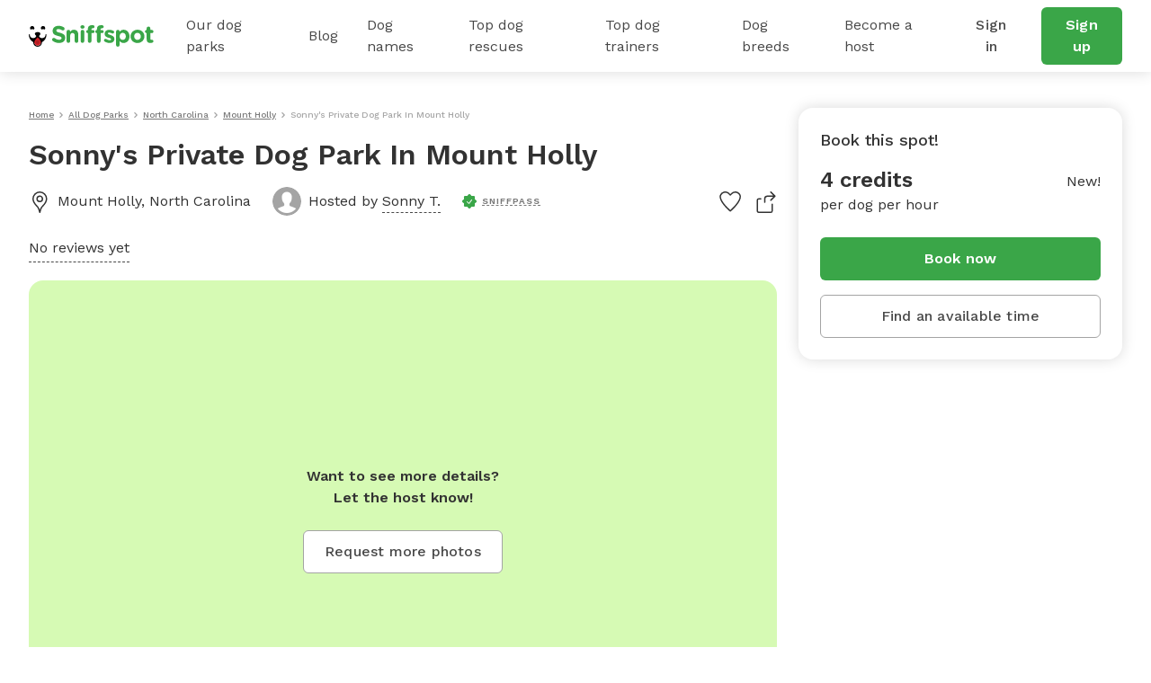

--- FILE ---
content_type: text/html; charset=utf-8
request_url: https://www.sniffspot.com/listings/mount-holly-nc/sonny-s-private-dog-park-in-mount-holly-25565
body_size: 85830
content:
<!DOCTYPE html><html lang="en"><head><script data-termly-config="">window.TERMLY_CUSTOM_BLOCKING_MAP = {"sniffspot.com":"essential","apple-mapkit.com":"essential","maps.googleapis.com":"essential"}</script><script async="async" src="https://app.termly.io/resource-blocker/813da812-f511-4f0c-8333-c0217fbb8a61?autoBlock=on" type="text/javascript"></script><script async="async" src="https://www.googletagmanager.com/gtag/js?id=AW-794741170"></script><script>(function(w,d,s,l,i){w[l]=w[l]||[];w[l].push({'gtm.start':new Date().getTime(),event:'gtm.js'});
  var f=d.getElementsByTagName(s)[0],
      j=d.createElement(s),
      dl=l!='dataLayer'?'&l='+l:'';
      j.async=true;j.src='https://www.googletagmanager.com/gtm.js?id='+i+dl;f.parentNode.insertBefore(j,f);
})(window,document,'script','dataLayer','GTM-N5ZL9VZJ');</script><script>window.dataLayer = window.dataLayer || [];
function gtag(){dataLayer.push(arguments);}
gtag('js', new Date());
if ('G-Z0Q1RRM7F2') gtag('config', 'G-Z0Q1RRM7F2');
if ('')       gtag('config', '');
if ('AW-794741170')       gtag('config', 'AW-794741170');</script><script>!function(e){if(!window.pintrk){window.pintrk = function () {
window.pintrk.queue.push(Array.prototype.slice.call(arguments))};var n=window.pintrk;n.queue=[],n.version="3.0";
var t=document.createElement("script");t.async=!0,t.src=e;
var r=document.getElementsByTagName("script")[0];
r.parentNode.insertBefore(t,r)}}("https://s.pinimg.com/ct/core.js");
pintrk('load', '2613724801597');
pintrk('page');</script><script>var _gaq = _gaq || [];
_gaq.push(
  ['_setAccount', 'UA-166957001-1'],
  ['_setDomainName', 'sniffspot.com'],
  ['_setLocalServerMode'],
  ['_trackPageview'],
);

(function() {
  var ga = document.createElement('script'); ga.type = 'text/javascript'; ga.async = true;
  ga.src = ('https:' == document.location.protocol ? 'https://ssl' : 'http://www') + '.google-analytics.com/ga.js';
  var s = document.getElementsByTagName('script')[0]; s.parentNode.insertBefore(ga, s);
})();</script><script>(function(w,d,t,r,u){
  var f,n,i;w[u]=w[u]||[],f=function(){var o={ti:'17538570'};
  o.q=w[u],w[u]=new UET(o),w[u].push("pageLoad")},n=d.createElement(t),n.src=r,n.async=1,n.onload=n.onreadystatechange=function(){var s=this.readyState;s&&s!=="loaded"&&s!=="complete"||(f(),n.onload=n.onreadystatechange=null)},i=d.getElementsByTagName(t)[0],i.parentNode.insertBefore(n,i)
})(window,document,"script","//bat.bing.com/bat.js","uetq");</script><script>!function(e,t,n,s,u,a){e.twq||(s=e.twq=function(){s.exe?s.exe.apply(s,arguments):s.queue.push(arguments);},s.version='1.1',s.queue=[],u=t.createElement(n),u.async=!0,u.src='https://static.ads-twitter.com/uwt.js',
  a=t.getElementsByTagName(n)[0],a.parentNode.insertBefore(u,a))}(window,document,'script');
  twq('config','ovj5z');</script><script>(function(win, doc, sdk_url){
if(win.ndp) return;
var tr=win.ndp=function(){
tr.handleRequest? tr.handleRequest.apply(tr, arguments):tr.queue.push(arguments);
};
tr.queue = [];
var s='script';
var new_script_section=doc.createElement(s);
new_script_section.async=!0;
new_script_section.src=sdk_url;
var insert_pos=doc.getElementsByTagName(s)[0];
insert_pos.parentNode.insertBefore(new_script_section, insert_pos);
})(window, document, 'https://ads.nextdoor.com/public/pixel/ndp.js');
ndp('init','a67189ce-9306-4c34-aaf2-18a985752471', {})
ndp('track','PAGE_VIEW');</script><script>!function(f,b,e,v,n,t,s)
{if(f.fbq)return;n=f.fbq=function(){n.callMethod?
n.callMethod.apply(n,arguments):n.queue.push(arguments)};
if(!f._fbq)f._fbq=n;n.push=n;n.loaded=!0;n.version='2.0';
n.queue=[];t=b.createElement(e);t.async=!0;
t.src=v;s=b.getElementsByTagName(e)[0];
s.parentNode.insertBefore(t,s)}(window, document,'script',
'https://connect.facebook.net/en_US/fbevents.js');
fbq('init', '1787553024590801');
fbq('track', 'PageView');</script><script>!function(w,d){if(!w.rdt){var p=w.rdt=function(){p.sendEvent?p.sendEvent.apply(p,arguments):p.callQueue.push(arguments)};p.callQueue=[];var t=d.createElement("script");t.src="https://www.redditstatic.com/ads/pixel.js",t.async=!0;var s=d.getElementsByTagName("script")[0];s.parentNode.insertBefore(t,s)}}(window,document);rdt('init','t2_c3e0bqxe');rdt('track', 'PageVisit');</script><!--DO NOT MODIFY--><!--End Reddit pixel--><script async="async" src="https://click.appcast.io/pixels/homegrown1-13771.js?ent=147"></script><script>!function (w, d, t) { w.TiktokAnalyticsObject=t;var ttq=w[t]=w[t]||[];ttq.methods=["page","track","identify","instances","debug","on","off","once","ready","alias","group","enableCookie","disableCookie"],ttq.setAndDefer=function(t,e){t[e]=function(){t.push([e].concat(Array.prototype.slice.call(arguments,0)))}};for(var i=0;i<ttq.methods.length;i++)ttq.setAndDefer(ttq,ttq.methods[i]);ttq.instance=function(t){for(var e=ttq._i[t]||[],n=0;n<ttq.methods.length;n++)ttq.setAndDefer(e,ttq.methods[n]);return e},ttq.load=function(e,n){var i="https://analytics.tiktok.com/i18n/pixel/events.js";ttq._i=ttq._i||{},ttq._i[e]=[],ttq._i[e]._u=i,ttq._t=ttq._t||{},ttq._t[e]=+new Date,ttq._o=ttq._o||{},ttq._o[e]=n||{};var o=document.createElement("script");o.type="text/javascript",o.async=!0,o.src=i+"?sdkid="+e+"&lib="+t;var a=document.getElementsByTagName("script")[0];a.parentNode.insertBefore(o,a)}; ttq.load('CE9H4L3C77UFTJ8G4V6G'); ttq.page(); }(window, document, 'ttq');</script><script>(function(h,o,t,j,a,r){
  h.hj=h.hj||function(){(h.hj.q=h.hj.q||[]).push(arguments)};
  h._hjSettings={hjid:1215373,hjsv:6};
  a=o.getElementsByTagName('head')[0];
  r=o.createElement('script');r.async=1;
  r.src=t+h._hjSettings.hjid+j+h._hjSettings.hjsv;
  a.appendChild(r);
})(window,document,'https://static.hotjar.com/c/hotjar-','.js?sv=');</script><script>function shareasaleGetCookie(e){
  var r=e+"=";var a=decodeURIComponent(document.cookie);
  var o=a.split(";");
  for(var n=0;n<o.length;n++){
    var t=o[n];
    while(t.charAt(0)==" "){
      t=t.substring(1)
    }
    if(t.indexOf(r)==0){
      return t.substring(r.length,t.length)
    }
  }
  return""
}
var shareasaleSSCID=shareasaleGetParameterByName("sscid");
function shareasaleSetCookie(e,a,r,s,t){
  if(e&&a){
    var o,n=s?"; path="+s:"",i=t?"; domain="+t:"",l="";
    r&&((o=new Date).setTime(o.getTime()+r),l="; expires="+o.toUTCString()),document.cookie=e+"="+a+l+n+i
  }
}
function shareasaleGetParameterByName(e,a){
  a||(a=window.location.href),e=e.replace(/[\[\]]/g,"\\$&");
  var r=new RegExp("[?&]"+e+"(=([^&#]*)|&|#|$)").exec(a);
  return r?r[2]?decodeURIComponent(r[2].replace(/\+/g," ")):"":null
}
shareasaleSSCID&&shareasaleSetCookie("shareasaleSSCID",shareasaleSSCID,94670778e4,"/");</script><link href="https://fonts.googleapis.com" rel="preconnect" /><link as="style" href="https://fonts.googleapis.com/css2?family=Work+Sans:ital,wght@0,400;0,500;0,600;0,700;1,400;1,500;1,600;1,700&amp;display=swap" rel="preload" /><link crossorigin="" href="https://fonts.gstatic.com" rel="preconnect" /><link href="//maps.googleapis.com" rel="dns-prefetch" /><link href="//res.cloudinary.com" rel="dns-prefetch" /><link href="//script.hotjar.com" rel="dns-prefetch" /><link href="/apple-icon-57x57.png" rel="apple-touch-icon" sizes="57x57" /><link href="/apple-icon-60x60.png" rel="apple-touch-icon" sizes="60x60" /><link href="/apple-icon-72x72.png" rel="apple-touch-icon" sizes="72x72" /><link href="/apple-icon-76x76.png" rel="apple-touch-icon" sizes="76x76" /><link href="/apple-icon-114x114.png" rel="apple-touch-icon" sizes="114x114" /><link href="/apple-icon-120x120.png" rel="apple-touch-icon" sizes="120x120" /><link href="/apple-icon-144x144.png" rel="apple-touch-icon" sizes="144x144" /><link href="/apple-icon-152x152.png" rel="apple-touch-icon" sizes="152x152" /><link href="/apple-icon-180x180.png" rel="apple-touch-icon" sizes="180x180" /><link href="/android-icon-192x192.png" rel="icon" sizes="192x192" type="image/png" /><link href="/favicon-32x32.png" rel="icon" sizes="32x32" type="image/png" /><link href="/favicon-96x96.png" rel="icon" sizes="96x96" type="image/png" /><link href="/favicon-16x16.png" rel="icon" sizes="16x16" type="image/png" /><link href="/manifest.json" rel="manifest" /><meta content="#ffffff" name="msapplication-TileColor" /><meta content="/ms-icon-144x144.png" name="msapplication-TileImage" /><meta content="#ffffff" name="theme-color" /><meta content="text/html; charset=UTF-8" http-equiv="Content-Type" /><meta content="app-id=1437699295" name="apple-itunes-app" /><meta charset="UTF-8" /><meta content="ie=edge" http-equiv="X-UA-Compatible" /><meta content="width=device-width, minimum-scale=1.0, maximum-scale=1.0, user-scalable=no" name="viewport" /><meta content="website" property="og:type" /><style>#termly-code-snippet-support .t-consentPrompt {
  display: none !important;
}</style><link href="/apple-icon-57x57.png" rel="apple-touch-icon" sizes="57x57" /><link href="/apple-icon-60x60.png" rel="apple-touch-icon" sizes="60x60" /><link href="/apple-icon-72x72.png" rel="apple-touch-icon" sizes="72x72" /><link href="/apple-icon-76x76.png" rel="apple-touch-icon" sizes="76x76" /><link href="/apple-icon-114x114.png" rel="apple-touch-icon" sizes="114x114" /><link href="/apple-icon-120x120.png" rel="apple-touch-icon" sizes="120x120" /><link href="/apple-icon-144x144.png" rel="apple-touch-icon" sizes="144x144" /><link href="/apple-icon-152x152.png" rel="apple-touch-icon" sizes="152x152" /><link href="/apple-icon-180x180.png" rel="apple-touch-icon" sizes="180x180" /><link href="/android-icon-192x192.png" rel="icon" sizes="192x192" type="image/png" /><link href="/favicon-32x32.png" rel="icon" sizes="32x32" type="image/png" /><link href="/favicon-96x96.png" rel="icon" sizes="96x96" type="image/png" /><link href="/favicon-16x16.png" rel="icon" sizes="16x16" type="image/png" /><link href="/manifest.json" rel="manifest" /><meta content="#ffffff" name="msapplication-TileColor" /><meta content="/ms-icon-144x144.png" name="msapplication-TileImage" /><meta content="#ffffff" name="theme-color" /><meta content="text/html; charset=UTF-8" http-equiv="Content-Type" /><meta content="app-id=1437699295" name="apple-itunes-app" /><meta charset="UTF-8" /><meta content="ie=edge" http-equiv="X-UA-Compatible" /><meta content="width=device-width, minimum-scale=1.0, maximum-scale=1.0, user-scalable=no" name="viewport" /><style>#termly-code-snippet-support .t-consentPrompt {
  display: none !important;
}</style><!--META START--><meta content="summary" name="twitter:card" /><meta content="@sniffspot" name="twitter:site" /><meta content="SNIFFSPOT" property="og:site_name" /><meta content="website" property="og:type" /><meta content="Sonny&#39;s Private Dog Park In Mount Holly - Mount Holly, NC | Sniffspot" name="twitter:title" /><meta content="Sonny&#39;s Private Dog Park In Mount Holly - Mount Holly, NC | Sniffspot" property="og:title" /><title>Sonny&#39;s Private Dog Park In Mount Holly - Mount Holly, NC | Sniffspot</title><meta content="https://sniffspot.s3.us-east-2.amazonaws.com/placeholder.png" itemprop="image" property="og:image" /><meta content="https://sniffspot.s3.us-east-2.amazonaws.com/placeholder.png" itemprop="image" property="og:image:secure_url" /><meta content="https://sniffspot.s3.us-east-2.amazonaws.com/placeholder.png" name="twitter:image" /><meta content="Learn all about Sonny&#39;s Private Dog Park In Mount Holly in Mount Holly, NC: open park hours, amenities, reviews and more! Rent dog parks with Sniffspot." name="description" /><meta content="Learn all about Sonny&#39;s Private Dog Park In Mount Holly in Mount Holly, NC: open park hours, amenities, reviews and more! Rent dog parks with Sniffspot." name="twitter:description" /><meta content="Learn all about Sonny&#39;s Private Dog Park In Mount Holly in Mount Holly, NC: open park hours, amenities, reviews and more! Rent dog parks with Sniffspot." property="og:description" /><meta content="106186300306441" property="fb:app_id" /><meta content="49b524f25c9ef62a7f3a6378d8ddc657" name="p:domain_verify" /><meta content="https://www.sniffspot.com/listings/mount-holly-nc/sonny-s-private-dog-park-in-mount-holly-25565" property="og:url" /><link href="https://www.sniffspot.com/listings/mount-holly-nc/sonny-s-private-dog-park-in-mount-holly-25565" rel="canonical" /><meta content="https://www.sniffspot.com/listings/mount-holly-nc/sonny-s-private-dog-park-in-mount-holly-25565" name="canonical_url" /><meta content="index, follow, max-image-preview:large, max-snippet:-1, max-video-preview:-1" name="robots" /><meta content="4.0" property="og:price:amount" /><meta content="USD" property="og:price:currency" /><meta content="in stock" property="product:availability" /><meta content="new" property="product:condition" /><meta content="25565" property="product:retailer_item_id" /><!--META END--><meta name="csrf-param" content="authenticity_token" />
<meta name="csrf-token" content="DGeGDHg7ge6a6g8GIdt1RSRxF-KFeN10ZJm-TYaXdEs9zZXX71B_XFdvjlzoZJhr1C3hxBnxuEw2se5t_tHKqA" /><script src="//static.sniffspot.com/packs/js/runtime-b92495ae358de035c738.js"></script>
<script src="//static.sniffspot.com/packs/js/7469-9b9eb2f26b698d658979.js"></script>
<script src="//static.sniffspot.com/packs/js/4997-a973979588253c2ca170.js"></script>
<script src="//static.sniffspot.com/packs/js/1409-b675dd2088668356be23.js"></script>
<script src="//static.sniffspot.com/packs/js/8567-21a3513aa07a01a5009d.js"></script>
<script src="//static.sniffspot.com/packs/js/4570-31817f31da1a14ed29ea.js"></script>
<script src="//static.sniffspot.com/packs/js/1046-cb842b46e22a4c1a8216.js"></script>
<script src="//static.sniffspot.com/packs/js/2765-da086443f645417f6009.js"></script>
<script src="//static.sniffspot.com/packs/js/5373-6c2513b83e4c9d66ac18.js"></script>
<script src="//static.sniffspot.com/packs/js/7848-9e2dbe756aec3a6f4590.js"></script>
<script src="//static.sniffspot.com/packs/js/243-11a157128c3482eff886.js"></script>
<script src="//static.sniffspot.com/packs/js/5196-b9002a28f5bc4bc8a7f0.js"></script>
<script src="//static.sniffspot.com/packs/js/3311-0b9cd4c516736b70d11f.js"></script>
<script src="//static.sniffspot.com/packs/js/3355-04f3356166f9a4821033.js"></script>
<script src="//static.sniffspot.com/packs/js/888-624731a903845782343f.js"></script>
<script src="//static.sniffspot.com/packs/js/1574-0e608024f4aaf42f2ce8.js"></script>
<script src="//static.sniffspot.com/packs/js/9227-d5702effd48ad787d62e.js"></script>
<script src="//static.sniffspot.com/packs/js/7453-f7467ba2bfefc52054bc.js"></script>
<script src="//static.sniffspot.com/packs/js/1519-eb8f72c071e455a895b8.js"></script>
<script src="//static.sniffspot.com/packs/js/8473-660c96f44d929630b261.js"></script>
<script src="//static.sniffspot.com/packs/js/7605-15a4680f67ed15ef6238.js"></script>
<script src="//static.sniffspot.com/packs/js/1596-16b3bd3c81ff5ad2bf5f.js"></script>
<script src="//static.sniffspot.com/packs/js/9846-2254b047f1c48b6f575d.js"></script>
<script src="//static.sniffspot.com/packs/js/4556-b3ed2642acb1e9b88d0e.js"></script>
<script src="//static.sniffspot.com/packs/js/2943-553095799904b64aaa3e.js"></script>
<script src="//static.sniffspot.com/packs/js/5222-d70e869c2aec6a0fb72f.js"></script>
<script src="//static.sniffspot.com/packs/js/2757-6ec3abd76c8e946fd936.js"></script>
<script src="//static.sniffspot.com/packs/js/996-12dac7b42c72860ddc40.js"></script>
<script src="//static.sniffspot.com/packs/js/9750-ee339f0ad4d662f264b7.js"></script>
<script src="//static.sniffspot.com/packs/js/2160-a97077e029b3788b07c1.js"></script>
<script src="//static.sniffspot.com/packs/js/generated/SpotDetail-08eee904370e4c82a4bd.js"></script>
<script src="//static.sniffspot.com/packs/js/3282-550e1289fdb312b46a4e.js"></script>
<script src="//static.sniffspot.com/packs/js/5737-5950b0ae10bfb8315eda.js"></script>
<script src="//static.sniffspot.com/packs/js/generated/NavBar-23006fed797799ef896b.js"></script>
<script src="//static.sniffspot.com/packs/js/generated/Footer-4b1c375b127070051312.js"></script><link rel="stylesheet" href="//static.sniffspot.com/packs/css/7605-47ab8681.css" />
<link rel="stylesheet" href="//static.sniffspot.com/packs/css/968-a39f8144.css" />
<link rel="stylesheet" href="//static.sniffspot.com/packs/css/2160-4cfa01f7.css" />
<link rel="stylesheet" href="//static.sniffspot.com/packs/css/generated/SpotDetail-ba989745.css" />
<link rel="stylesheet" href="//static.sniffspot.com/packs/css/generated/NavBar-3095510a.css" />
<link rel="stylesheet" href="//static.sniffspot.com/packs/css/generated/Footer-122313d7.css" /></head><body><noscript><iframe height="0" src="https://www.googletagmanager.com/ns.html?id=GTM-N5ZL9VZJ" style="display:none;visibility:hidden" width="0"></iframe></noscript><noscript><img height="1" src="https://flask.nextdoor.com/pixel?pid=a67189ce-9306-4c34-aaf2-18a985752471&amp;ev=PAGE_VIEW&amp;noscript=1" style="display:none" width="1" /></noscript><noscript><img height="1" src="https://www.facebook.com/tr?id=1787553024590801&amp;ev=PageView&amp;noscript=1" style="display:none" width="1" /></noscript><noscript><img alt="" height="1" src="https://ct.pinterest.com/v3/?event=init&amp;tid=2613724801597&amp;noscript=1" style="display:none;" width="1" /></noscript><div id="outdated"></div><div id="submodules"></div><div id="sniff-app"><div class="navbar-ssr" id="NavBar-react-component"><header class="nav-guest-unauth d-none d-md-flex"><div class="nav-guest-unauth__left"><a href="/" class="nav-guest-unauth__logo"><svg width="139" height="24" viewBox="0 0 139 24" fill="none" xmlns="http://www.w3.org/2000/svg"><path d="M19.719 10.64a.421.421 0 0 0-.42-.441h-.328a.422.422 0 0 0-.419.428v.004a3.765 3.765 0 0 1-7.284 1.342c.986-.596 1.66-1.699 1.66-2.439 0-1.056-1.373-1.913-3.069-1.913-1.695 0-3.069.857-3.069 1.913 0 .743.68 1.852 1.673 2.445a3.765 3.765 0 0 1-7.281-1.349v-.004a.422.422 0 0 0-.42-.428H.42c-.24 0-.43.201-.42.441a10.057 10.057 0 0 0 5.048 8.324c-.003.072-.01.143-.01.214 0 1.32.523 2.552 1.473 3.469a4.78 4.78 0 0 0 3.52 1.349 4.83 4.83 0 0 0 4.645-5.035 10.055 10.055 0 0 0 5.043-8.32Zm-9.73 12.13a3.564 3.564 0 0 1-2.627-1.005 3.563 3.563 0 0 1-1.078-2.208 9.696 9.696 0 0 0 7.15 0 3.601 3.601 0 0 1-3.446 3.213ZM2.416 4.722a3.832 3.832 0 0 1 2.79-.002.58.58 0 0 0 .73-.26c.22-.415.324-.9.263-1.414A2.415 2.415 0 0 0 4.083.948a2.404 2.404 0 0 0-2.395 3.51c.14.263.45.372.728.264ZM14.508 4.722A3.832 3.832 0 0 1 17.3 4.72c.278.108.591.002.731-.26.22-.415.323-.9.262-1.414A2.415 2.415 0 0 0 16.176.948a2.404 2.404 0 0 0-2.395 3.51c.14.263.45.372.727.264Z" fill="#000"></path><path d="m6.603 17.654-.01.022a3.442 3.442 0 0 0-.24.708 3.665 3.665 0 0 0-.09.797c0 .985.39 1.903 1.098 2.587a3.564 3.564 0 0 0 2.626 1.006 3.602 3.602 0 0 0 3.402-4.279l-.004-.025-.016-.073a3.648 3.648 0 0 0-.246-.727c-.418-.99-1.315-2.485-3.263-4.143-1.947 1.655-2.845 3.153-3.257 4.127Z" fill="#D02027"></path><path d="M9.86 16.91a2.044 2.044 0 1 1 0 4.088 2.044 2.044 0 0 1 0-4.088Z" fill="#AF1E23"></path><path d="M26.7 17.6c-.452-.318-.77-.902-.77-1.54 0-1.061.849-1.884 1.91-1.884.532 0 .903.185 1.17.371 1.406 1.036 2.946 1.673 4.751 1.673 1.673 0 2.682-.664 2.682-1.752v-.053c0-1.036-.637-1.567-3.743-2.363-3.744-.956-6.16-1.992-6.16-5.682v-.053c0-3.372 2.708-5.602 6.505-5.602 2.257 0 4.221.584 5.894 1.646.451.265.903.823.903 1.62 0 1.061-.85 1.884-1.912 1.884a1.96 1.96 0 0 1-1.036-.292c-1.353-.796-2.628-1.247-3.902-1.247-1.567 0-2.39.717-2.39 1.62v.052c0 1.222.797 1.62 4.01 2.443 3.77.982 5.893 2.336 5.893 5.575v.053c0 3.69-2.814 5.762-6.823 5.762-2.443 0-4.912-.744-6.983-2.23ZM42.045 7.194a2.017 2.017 0 1 1 4.035 0v.16c.93-1.195 2.124-2.284 4.168-2.284 3.053 0 4.832 2.018 4.832 5.284v7.354a2.017 2.017 0 1 1-4.035 0v-6.08c0-1.912-.903-2.894-2.442-2.894-1.54 0-2.523.982-2.523 2.894v6.08a2.017 2.017 0 1 1-4.035 0V7.194ZM57.47 1.94c0-1.169.983-1.885 2.257-1.885 1.275 0 2.257.717 2.257 1.885v.053c0 1.168-.983 1.911-2.257 1.911s-2.257-.743-2.257-1.911V1.94Zm.24 5.256a2.017 2.017 0 1 1 4.034 0V17.71a2.017 2.017 0 1 1-4.035 0V7.196ZM65.701 8.788h-.16c-.929 0-1.672-.717-1.672-1.646 0-.93.743-1.673 1.673-1.673h.159v-.903c0-1.566.398-2.707 1.142-3.451C67.586.372 68.675 0 70.108 0c.637 0 1.195.027 1.646.106.69.106 1.38.717 1.38 1.62 0 .902-.743 1.672-1.646 1.672h-.345c-.929 0-1.46.478-1.46 1.54v.558h1.752c.93 0 1.673.717 1.673 1.646 0 .929-.743 1.646-1.673 1.646h-1.699v8.92a2.017 2.017 0 1 1-4.035 0v-8.92Zm10.142 0h-.16c-.929 0-1.672-.717-1.672-1.646 0-.93.743-1.673 1.672-1.673h.16v-.903c0-1.566.398-2.707 1.141-3.451C77.728.372 78.816 0 80.25 0c.637 0 1.195.027 1.646.106.69.106 1.38.717 1.38 1.62 0 .902-.743 1.672-1.645 1.672h-.346c-.93 0-1.46.478-1.46 1.54v.558h1.752c.93 0 1.673.717 1.673 1.646 0 .929-.743 1.646-1.673 1.646h-1.7v8.92a2.017 2.017 0 1 1-4.035 0v-8.92ZM84.392 18.214a1.609 1.609 0 0 1-.77-1.381c0-.903.69-1.593 1.593-1.593.292 0 .584.08.797.212 1.354.85 2.707 1.275 3.85 1.275 1.168 0 1.699-.425 1.699-1.062v-.053c0-.876-1.38-1.168-2.948-1.646-1.99-.584-4.247-1.513-4.247-4.275v-.053c0-2.893 2.336-4.513 5.204-4.513 1.487 0 3.027.398 4.407 1.089.584.292.956.823.956 1.513 0 .902-.717 1.593-1.62 1.593-.292 0-.478-.053-.743-.186-1.142-.557-2.23-.902-3.08-.902-.982 0-1.487.424-1.487.982v.053c0 .796 1.354 1.168 2.894 1.7 1.991.663 4.3 1.619 4.3 4.22v.054c0 3.16-2.362 4.593-5.442 4.593-1.752-.001-3.637-.506-5.363-1.62ZM97.03 7.194a2.017 2.017 0 1 1 4.035 0v.186c.983-1.327 2.337-2.31 4.434-2.31 3.319 0 6.478 2.602 6.478 7.355v.053c0 4.752-3.106 7.354-6.478 7.354-2.15 0-3.478-.982-4.434-2.124v4.248a2.016 2.016 0 1 1-4.035 0V7.194Zm10.912 5.284v-.053c0-2.363-1.593-3.93-3.478-3.93-1.885 0-3.451 1.567-3.451 3.93v.053c0 2.363 1.566 3.929 3.451 3.929s3.478-1.54 3.478-3.93ZM113.199 12.53v-.052c0-4.09 3.292-7.408 7.726-7.408 4.407 0 7.673 3.266 7.673 7.355v.053c0 4.088-3.292 7.407-7.726 7.407-4.407 0-7.673-3.266-7.673-7.354Zm11.417 0v-.052c0-2.098-1.514-3.93-3.744-3.93-2.31 0-3.69 1.779-3.69 3.876v.053c0 2.098 1.513 3.93 3.743 3.93 2.31 0 3.691-1.78 3.691-3.876ZM131.12 15.531V8.787h-.133c-.955 0-1.725-.77-1.725-1.726 0-.955.77-1.725 1.725-1.725h.133V3.557a2.017 2.017 0 1 1 4.035 0v1.779h1.779c.956 0 1.726.77 1.726 1.725 0 .957-.77 1.726-1.726 1.726h-1.779v6.08c0 .929.399 1.38 1.301 1.38.133 0 .399-.026.478-.026.903 0 1.673.744 1.673 1.673 0 .717-.478 1.301-1.035 1.513-.744.292-1.434.399-2.31.399-2.469 0-4.142-.983-4.142-4.275Z" fill="#3AA648"></path></svg></a><div class="nav-guest-unauth__main-menu snif-p DP"><a href="/listings">Our dog parks</a><div class="nav-guest-unauth__popup parks"><div><h3 class="snif-p snif-semibold">Top cities</h3><div class="flex-2-column"><a href="/listings/austin-tx">Austin</a><a href="/listings/chicago-il">Chicago</a><a href="/listings/denver-co">Denver</a><a href="/listings/houston-tx">Houston</a><a href="/listings/san-diego-ca">San Diego</a><a href="/listings/seattle-wa">Seattle</a></div><a href="/listings"><span class="snif-p text-underline">More locations...</span></a></div><div><h3 class="snif-p snif-semibold">Park types</h3><div class="flex-2-column parks-types"><a href="/listings/water-parks">Dog Water Parks</a><a href="/listings/hiking-trails">Dog Hiking Trails</a><a href="/listings/dog-parks-fields">Dog Fields</a><a href="/listings/fenced-parks">Fenced Dog Parks</a><a href="/listings/dog-agility-parks">Dog Agility Parks</a><a href="/listings/small-dog-friendly">Small dog parks</a><a href="/listings/dog-beaches">Dog beaches</a><a href="/listings/indoor-dog-parks">Indoor dog parks</a><a href="/listings/dog-swimming-pools">Dog swimming pools</a></div></div></div></div><div class="nav-guest-unauth__main-menu snif-p BG"><a href="/blog">Blog</a><div class="nav-guest-unauth__popup blog"><div class="pop-blog-header"><a href="https://www.sniffspot.com/blog/dog-training" target="_blank" rel="noopener noreferrer" class="snif-p snif-medium me-3">Dog Training</a><a href="https://www.sniffspot.com/blog/dog-reactivity" target="_blank" rel="noopener noreferrer" class="snif-p snif-medium me-3">Dog Reactivity</a><a href="https://www.sniffspot.com/blog/dog-enrichment" target="_blank" rel="noopener noreferrer" class="snif-p snif-medium me-3">Dog Enrichment</a><a href="https://www.sniffspot.com/blog/sniffspot-community" target="_blank" rel="noopener noreferrer" class="snif-p snif-medium me-3">Sniffspot Community</a><a href="https://www.sniffspot.com/blog/city-dog-parks" target="_blank" rel="noopener noreferrer" class="snif-p snif-medium me-0">City Dog Parks</a></div><h3 class="d-flex justify-content-between align-items-center"><span class="snif-p snif-semibold">Top articles</span><a href="/blog" target="_blank" rel="noopener noreferrer"><span class="snif-p snif-regular text-underline">See all...</span></a></h3><div class="flex-2-column blog-posts"><a href="https://www.sniffspot.com/blog/dog-enrichment/a-comprehensive-guide-to-dog-exercise" target="_blank" rel="noopener noreferrer"><picture itemscope="" itemType="https://schema.org/ImageObject"><source type="image/webp" srcSet="https://static.sniffspot.com/packs/img/bp-1-128.c08f1ce0b227036b.jpg.webp"/><source type="image/jpeg" srcSet="https://static.sniffspot.com/packs/img/bp-1-128.c08f1ce0b227036b.jpg"/><img itemProp="contentUrl" width="48" height="48" alt="A Comprehensive Guide to Dog Exercise thumbnail" loading="lazy" class=" pic-tag-img" src="https://static.sniffspot.com/packs/img/bp-1-128.c08f1ce0b227036b.jpg"/><span itemProp="creator" itemType="https://schema.org/Organization" itemscope=""><meta itemProp="name" content="Sniffspot"/></span></picture><p class="snif-s1">A Comprehensive Guide to Dog Exercise</p></a><a href="https://www.sniffspot.com/blog/dog-training/crate-train-an-older-dog" target="_blank" rel="noopener noreferrer"><picture itemscope="" itemType="https://schema.org/ImageObject"><source type="image/webp" srcSet="https://static.sniffspot.com/packs/img/bp-2-128.5619bee093730595.jpg.webp"/><source type="image/jpeg" srcSet="https://static.sniffspot.com/packs/img/bp-2-128.5619bee093730595.jpg"/><img itemProp="contentUrl" width="48" height="48" alt="How To Crate train An Older Dog - A Comprehensive Guide thumbnail" loading="lazy" class=" pic-tag-img" src="https://static.sniffspot.com/packs/img/bp-2-128.5619bee093730595.jpg"/><span itemProp="creator" itemType="https://schema.org/Organization" itemscope=""><meta itemProp="name" content="Sniffspot"/></span></picture><p class="snif-s1">How To Crate train An Older Dog - A Comprehensive Guide</p></a><a href="https://www.sniffspot.com/blog/dog-training/how-to-socialize-a-dog" target="_blank" rel="noopener noreferrer"><picture itemscope="" itemType="https://schema.org/ImageObject"><source type="image/webp" srcSet="https://static.sniffspot.com/packs/img/bp-3-128.b6b5d2a5ad61a2c1.jpg.webp"/><source type="image/jpeg" srcSet="https://static.sniffspot.com/packs/img/bp-3-128.b6b5d2a5ad61a2c1.jpg"/><img itemProp="contentUrl" width="48" height="48" alt="How To Socialize A Dog - A Comprehensive Guide thumbnail" loading="lazy" class=" pic-tag-img" src="https://static.sniffspot.com/packs/img/bp-3-128.b6b5d2a5ad61a2c1.jpg"/><span itemProp="creator" itemType="https://schema.org/Organization" itemscope=""><meta itemProp="name" content="Sniffspot"/></span></picture><p class="snif-s1">How To Socialize A Dog - A Comprehensive Guide</p></a><a href="https://www.sniffspot.com/blog/dog-training/leash-training-a-guide-to-training-your-dog-to-walk-on-a-leash" target="_blank" rel="noopener noreferrer"><picture itemscope="" itemType="https://schema.org/ImageObject"><source type="image/webp" srcSet="https://static.sniffspot.com/packs/img/bp-4-128.7ba9f2e6673281ea.jpg.webp"/><source type="image/jpeg" srcSet="https://static.sniffspot.com/packs/img/bp-4-128.7ba9f2e6673281ea.jpg"/><img itemProp="contentUrl" width="48" height="48" alt="Leash Training: A Guide to Training Your Dog to Walk on a Leash thumbnail" loading="lazy" class=" pic-tag-img" src="https://static.sniffspot.com/packs/img/bp-4-128.7ba9f2e6673281ea.jpg"/><span itemProp="creator" itemType="https://schema.org/Organization" itemscope=""><meta itemProp="name" content="Sniffspot"/></span></picture><p class="snif-s1">Leash Training: A Guide to Training Your Dog to Walk on a Leash</p></a><a href="https://www.sniffspot.com/blog/dog-enrichment/skijoring-a-guide-to-skijoring-with-dogs" target="_blank" rel="noopener noreferrer"><picture itemscope="" itemType="https://schema.org/ImageObject"><source type="image/webp" srcSet="https://static.sniffspot.com/packs/img/bp-5-128.c6238b6b972e6684.jpg.webp"/><source type="image/jpeg" srcSet="https://static.sniffspot.com/packs/img/bp-5-128.c6238b6b972e6684.jpg"/><img itemProp="contentUrl" width="48" height="48" alt="Skijoring: A Guide to Skijoring with Dogs thumbnail" loading="lazy" class=" pic-tag-img" src="https://static.sniffspot.com/packs/img/bp-5-128.c6238b6b972e6684.jpg"/><span itemProp="creator" itemType="https://schema.org/Organization" itemscope=""><meta itemProp="name" content="Sniffspot"/></span></picture><p class="snif-s1">Skijoring: A Guide to Skijoring with Dogs</p></a><a href="https://www.sniffspot.com/blog/dog-enrichment/the-best-dog-enrichment-toys" target="_blank" rel="noopener noreferrer"><picture itemscope="" itemType="https://schema.org/ImageObject"><source type="image/webp" srcSet="https://static.sniffspot.com/packs/img/bp-6-128.fe05b93df065927d.jpg.webp"/><source type="image/jpeg" srcSet="https://static.sniffspot.com/packs/img/bp-6-128.fe05b93df065927d.jpg"/><img itemProp="contentUrl" width="48" height="48" alt="The Best Dog Enrichment Toys thumbnail" loading="lazy" class=" pic-tag-img" src="https://static.sniffspot.com/packs/img/bp-6-128.fe05b93df065927d.jpg"/><span itemProp="creator" itemType="https://schema.org/Organization" itemscope=""><meta itemProp="name" content="Sniffspot"/></span></picture><p class="snif-s1">The Best Dog Enrichment Toys</p></a><a href="https://www.sniffspot.com/blog/city-dog-parks/the-best-united-states-dog-parks" target="_blank" rel="noopener noreferrer"><picture itemscope="" itemType="https://schema.org/ImageObject"><source type="image/webp" srcSet="https://static.sniffspot.com/packs/img/bp-7-128.020e83cf38bb7c47.png.webp"/><source type="image/png" srcSet="https://static.sniffspot.com/packs/img/bp-7-128.020e83cf38bb7c47.png"/><img itemProp="contentUrl" width="48" height="48" alt="The Best United States Dog Parks thumbnail" loading="lazy" class=" pic-tag-img" src="https://static.sniffspot.com/packs/img/bp-7-128.020e83cf38bb7c47.png"/><span itemProp="creator" itemType="https://schema.org/Organization" itemscope=""><meta itemProp="name" content="Sniffspot"/></span></picture><p class="snif-s1">The Best United States Dog Parks</p></a><a href="https://www.sniffspot.com/blog/city-dog-parks/the-best-indoor-dog-parks-in-the-united-states" target="_blank" rel="noopener noreferrer"><picture itemscope="" itemType="https://schema.org/ImageObject"><source type="image/webp" srcSet="https://static.sniffspot.com/packs/img/bp-8-128.f9748a8d388ad2b3.png.webp"/><source type="image/png" srcSet="https://static.sniffspot.com/packs/img/bp-8-128.f9748a8d388ad2b3.png"/><img itemProp="contentUrl" width="48" height="48" alt="The Best Indoor Dog Parks in the United States thumbnail" loading="lazy" class=" pic-tag-img" src="https://static.sniffspot.com/packs/img/bp-8-128.f9748a8d388ad2b3.png"/><span itemProp="creator" itemType="https://schema.org/Organization" itemscope=""><meta itemProp="name" content="Sniffspot"/></span></picture><p class="snif-s1">The Best Indoor Dog Parks in the United States</p></a><a href="https://www.sniffspot.com/blog/city-dog-parks/the-best-off-leash-dog-parks-in-the-united-states" target="_blank" rel="noopener noreferrer"><picture itemscope="" itemType="https://schema.org/ImageObject"><source type="image/webp" srcSet="https://static.sniffspot.com/packs/img/bp-9-128.67bf1b622061af69.png.webp"/><source type="image/png" srcSet="https://static.sniffspot.com/packs/img/bp-9-128.67bf1b622061af69.png"/><img itemProp="contentUrl" width="48" height="48" alt="The Best Off-Leash Dog Parks in the United States thumbnail" loading="lazy" class=" pic-tag-img" src="https://static.sniffspot.com/packs/img/bp-9-128.67bf1b622061af69.png"/><span itemProp="creator" itemType="https://schema.org/Organization" itemscope=""><meta itemProp="name" content="Sniffspot"/></span></picture><p class="snif-s1">The Best Off-Leash Dog Parks in the United States</p></a></div></div></div><div class="nav-guest-unauth__main-menu snif-p DN"><a href="/dog-names">Dog names</a><div class="nav-guest-unauth__popup dog-names"><h3 class="snif-p snif-semibold">Browse our popular dog names across genders, breeds &amp; states</h3><a class="d-block snif-p mt-3" href="https://www.sniffspot.com/dog-names/male" target="_blank" rel="noopener noreferrer"><span class="snif-p">Most Popular Male Dog Names</span></a><a class="d-block snif-p mt-3" href="https://www.sniffspot.com/dog-names/female" target="_blank" rel="noopener noreferrer"><span class="snif-p">Most Popular Female Dog Names</span></a><a class="d-block snif-p mt-3" href="https://www.sniffspot.com/dog-names/golden-retriever" target="_blank" rel="noopener noreferrer"><span class="snif-p">Most Popular Golden Retriever Dog Names</span></a><a class="d-block snif-p mt-3" href="https://www.sniffspot.com/dog-names/labrador-retriever" target="_blank" rel="noopener noreferrer"><span class="snif-p">Most Popular Labrador Retriever Dog Names</span></a><a class="d-block snif-p mt-3" href="https://www.sniffspot.com/dog-names/siberian-husky" target="_blank" rel="noopener noreferrer"><span class="snif-p">Most Popular Siberian Husky Dog Names</span></a><a class="d-block snif-p mt-3" href="https://www.sniffspot.com/dog-names/german-shepherd-dog" target="_blank" rel="noopener noreferrer"><span class="snif-p">Most Popular German Shepherd Dog Names</span></a></div></div><div class="nav-guest-unauth__main-menu snif-p DR"><a href="/dog-rescues/united-states">Top dog rescues</a><div class="nav-guest-unauth__popup dog-rescues"><h3 class="snif-p snif-semibold">Find top dog rescues &amp; shelters in the United States</h3><a class="d-block snif-p mt-3" href="https://www.sniffspot.com/dog-rescues/washington" target="_blank" rel="noopener noreferrer"><span class="snif-p">Best Washington Dog Rescues &amp; Shelters in 2026</span></a><a class="d-block snif-p mt-3" href="https://www.sniffspot.com/dog-rescues/oregon" target="_blank" rel="noopener noreferrer"><span class="snif-p">Best Oregon Dog Rescues &amp; Shelters in 2026</span></a><a class="d-block snif-p mt-3" href="https://www.sniffspot.com/dog-rescues/california" target="_blank" rel="noopener noreferrer"><span class="snif-p">Best California Dog Rescues &amp; Shelters in 2026</span></a><a class="d-block snif-p mt-3" href="https://www.sniffspot.com/dog-rescues/florida" target="_blank" rel="noopener noreferrer"><span class="snif-p">Best Florida Dog Rescues &amp; Shelters in 2026</span></a><a class="d-block snif-p mt-3" href="https://www.sniffspot.com/dog-rescues/new-york" target="_blank" rel="noopener noreferrer"><span class="snif-p">Best New York Dog Rescues &amp; Shelters in 2026</span></a><a class="d-block snif-p mt-3" href="https://www.sniffspot.com/dog-rescues/texas" target="_blank" rel="noopener noreferrer"><span class="snif-p">Best Texas Dog Rescues &amp; Shelters in 2026</span></a></div></div><div class="nav-guest-unauth__main-menu snif-p TR"><a href="/blog/dog-trainers/united-states">Top dog trainers</a><div class="nav-guest-unauth__popup trainers"><h3 class="snif-p snif-semibold">Sniffspot&#x27;s annual contest for top dog trainers by city and state</h3><a class="d-block snif-p mt-3" href="https://www.sniffspot.com/blog/dog-trainers/denver-co" target="_blank" rel="noopener noreferrer"><span class="snif-p">Top dog trainers in Denver</span></a><a class="d-block snif-p mt-3" href="https://www.sniffspot.com/blog/dog-trainers/atlanta-ga" target="_blank" rel="noopener noreferrer"><span class="snif-p">Top dog trainers in Atlanta</span></a><a class="d-block snif-p mt-3" href="https://www.sniffspot.com/blog/dog-trainers/chicago-il" target="_blank" rel="noopener noreferrer"><span class="snif-p">Top dog trainers in Chicago</span></a><a class="d-block snif-p mt-3" href="https://www.sniffspot.com/blog/dog-trainers/nevada" target="_blank" rel="noopener noreferrer"><span class="snif-p">Top dog trainers in Nevada</span></a><a class="d-block snif-p mt-3" href="https://www.sniffspot.com/blog/dog-trainers/seattle-wa" target="_blank" rel="noopener noreferrer"><span class="snif-p">Top dog trainers in Seattle</span></a><a class="d-block snif-p mt-3" href="https://www.sniffspot.com/blog/dog-trainers/nashville-tn" target="_blank" rel="noopener noreferrer"><span class="snif-p">Top dog trainers in Nashville</span></a><a class="d-block snif-p mt-3" href="https://www.sniffspot.com/blog/dog-trainers/united-states" target="_blank" rel="noopener noreferrer"><span class="snif-p">More dog trainers...</span></a></div></div><div class="nav-guest-unauth__main-menu snif-p DB"><a href="/blog/dog-breeds">Dog breeds</a><div class="nav-guest-unauth__popup dog-breeds"><h3 class="snif-p snif-semibold">Learn about popular dog breeds with insights from real owners</h3><a class="d-block snif-p mt-3" href="https://www.sniffspot.com/blog/dog-breeds/what-to-expect-from-german-shepherd-dog-real-insights-from-dog-owners" target="_blank" rel="noopener noreferrer"><span class="snif-p">Explore the German Shepherd Dog: Genuine Tips from Owners</span></a><a class="d-block snif-p mt-3" href="https://www.sniffspot.com/blog/dog-breeds/explore-the-labrador-retriever-real-tips-from-owners" target="_blank" rel="noopener noreferrer"><span class="snif-p">Explore the Labrador Retriever: Real Tips from Owners</span></a><a class="d-block snif-p mt-3" href="https://www.sniffspot.com/blog/dog-breeds/explore-the-golden-retriever-genuine-tips-from-9000-owners" target="_blank" rel="noopener noreferrer"><span class="snif-p">Explore the Golden Retriever: Genuine Tips from 9,000+ Owners</span></a><a class="d-block snif-p mt-3" href="https://www.sniffspot.com/blog/dog-breeds/explore-the-american-staffordshire-terrier-genuine-tips-from-9000-owners" target="_blank" rel="noopener noreferrer"><span class="snif-p">Explore the American Staffordshire Terrier: Genuine Tips from 9,000+ Owners</span></a><a class="d-block snif-p mt-3" href="https://www.sniffspot.com/blog/dog-breeds/explore-the-australian-shepherd-genuine-tips-from-9000-owners" target="_blank" rel="noopener noreferrer"><span class="snif-p">Explore the Australian Shepherd: Genuine Tips from 9,000+ Owners</span></a></div></div><div class="nav-guest-unauth__main-menu snif-p undefined"><a href="/host">Become a host</a></div></div><div class="nav-guest-unauth__right"><a href="/users/sign_in"><button class="sniff-button sniff-button_size_md sniff-button_color_secondary " style="border:none">Sign in</button></a><a href="/users/sign_up"><button class="sniff-button sniff-button_size_md sniff-button_color_primary ">Sign up</button></a></div></header><header class="navigation-layout mob-show d-flex d-md-none"><div class="w-100 h-100 d-flex justify-content-between align-items-center"><div class="navigation-guest__left"><div class="navigation-logo__back-btn"><svg width="12" height="20" viewBox="0 0 12 20" fill="none" xmlns="http://www.w3.org/2000/svg"><path d="M9.725 20a1.992 1.992 0 0 1-1.438-.61l-7.727-8a2.002 2.002 0 0 1 .026-2.804l8-8a1.998 1.998 0 0 1 2.829 0c.78.782.78 2.046 0 2.828l-6.61 6.61 6.358 6.586A2 2 0 0 1 9.725 20Z" fill="currentColor"></path></svg></div><div class="nav-title snif-s1 snif-medium spot-detail" style="text-transform:capitalize">Sonny&#x27;s Private Dog Park In Mount Holly</div></div><div class="navigation-guest__right"><div class="nav-action"><div class="spot-share-button__box"><svg xmlns="http://www.w3.org/2000/svg" width="24" height="24" viewBox="0 0 24 24" fill="none" class="share-button"><path d="M10.5 12.75a.75.75 0 0 1-.75-.75V8.25A3.754 3.754 0 0 1 13.5 4.5h6.439l-3.22-3.22a.743.743 0 0 1-.22-.53.75.75 0 0 1 1.281-.53l4.5 4.5a.74.74 0 0 1 .163.245l.01.026a.748.748 0 0 1-.174.79L17.78 10.28a.744.744 0 0 1-1.06 0 .743.743 0 0 1-.22-.53c0-.2.078-.389.22-.53L19.939 6H13.5a2.252 2.252 0 0 0-2.25 2.25V12a.75.75 0 0 1-.75.75Z" fill="currentColor"></path><path d="M3.75 24a2.252 2.252 0 0 1-2.25-2.25v-12A2.252 2.252 0 0 1 3.75 7.5H6A.75.75 0 0 1 6 9H3.75a.75.75 0 0 0-.75.75v12c0 .414.336.75.75.75h13.5a.75.75 0 0 0 .75-.75v-7.5a.75.75 0 0 1 1.5 0v7.5A2.252 2.252 0 0 1 17.25 24H3.75Z" fill="currentColor"></path></svg><div class="modal-mobile-wrapper modal-ssr d-none"><div class="modal-mobile__ssr modal-mobile-ssr__hidden"><div class="modal-mobile__ssr-overlay"></div><div class="modal-mobile share-modal"><div class="modal-content"><div class="modal-body"><div class="modal-mobile__title"><p class="snif-s1 snif-regular mb-0"><span class="text">Share this spot!</span><svg xmlns="http://www.w3.org/2000/svg" width="20" height="20" viewBox="0 0 24 24" fill="none" class="modal-mobile__close-button"><path d="M23.25 23.999a.743.743 0 0 1-.53-.22L12 13.06 1.28 23.779a.744.744 0 0 1-1.06 0 .752.752 0 0 1 0-1.061l10.72-10.72L.22 1.279A.743.743 0 0 1 0 .749c0-.2.078-.389.22-.53a.743.743 0 0 1 .53-.22c.2 0 .389.078.53.22L12 10.938 22.72.218a.744.744 0 0 1 1.06 0 .747.747 0 0 1 0 1.061l-10.72 10.72 10.72 10.72a.752.752 0 0 1 0 1.061.746.746 0 0 1-.53.219Z" fill="currentColor"></path></svg><span class="modal-mobile__rectangle-mobile"></span></p></div><div class="modal-mobile__content"><p class="snif-p snif-medium mb-2">Social Media</p><div class="share-box mb-2"><div class="react-share__ShareButton"><svg viewBox="0 0 64 64" width="40" height="40"><circle cx="32" cy="32" r="32" fill="#0965FE"></circle><path d="M34.1,47V33.3h4.6l0.7-5.3h-5.3v-3.4c0-1.5,0.4-2.6,2.6-2.6l2.8,0v-4.8c-0.5-0.1-2.2-0.2-4.1-0.2 c-4.1,0-6.9,2.5-6.9,7V28H24v5.3h4.6V47H34.1z" fill="white"></path></svg></div><div class="react-share__ShareButton"><svg viewBox="0 0 64 64" width="40" height="40"><circle cx="32" cy="32" r="32" fill="#000000"></circle><path d="M 41.116 18.375 h 4.962 l -10.8405 12.39 l 12.753 16.86 H 38.005 l -7.821 -10.2255 L 21.235 47.625 H 16.27 l 11.595 -13.2525 L 15.631 18.375 H 25.87 l 7.0695 9.3465 z m -1.7415 26.28 h 2.7495 L 24.376 21.189 H 21.4255 z" fill="white"></path></svg></div><div class="react-share__ShareButton"><svg viewBox="0 0 64 64" width="40" height="40"><circle cx="32" cy="32" r="32" fill="#E60023"></circle><path d="M32,16c-8.8,0-16,7.2-16,16c0,6.6,3.9,12.2,9.6,14.7c0-1.1,0-2.5,0.3-3.7 c0.3-1.3,2.1-8.7,2.1-8.7s-0.5-1-0.5-2.5c0-2.4,1.4-4.1,3.1-4.1c1.5,0,2.2,1.1,2.2,2.4c0,1.5-0.9,3.7-1.4,5.7 c-0.4,1.7,0.9,3.1,2.5,3.1c3,0,5.1-3.9,5.1-8.5c0-3.5-2.4-6.1-6.7-6.1c-4.9,0-7.9,3.6-7.9,7.7c0,1.4,0.4,2.4,1.1,3.1 c0.3,0.3,0.3,0.5,0.2,0.9c-0.1,0.3-0.3,1-0.3,1.3c-0.1,0.4-0.4,0.6-0.8,0.4c-2.2-0.9-3.3-3.4-3.3-6.1c0-4.5,3.8-10,11.4-10 c6.1,0,10.1,4.4,10.1,9.2c0,6.3-3.5,11-8.6,11c-1.7,0-3.4-0.9-3.9-2c0,0-0.9,3.7-1.1,4.4c-0.3,1.2-1,2.5-1.6,3.4 c1.4,0.4,3,0.7,4.5,0.7c8.8,0,16-7.2,16-16C48,23.2,40.8,16,32,16z" fill="white"></path></svg></div><div class="react-share__ShareButton"><svg viewBox="0 0 64 64" width="40" height="40"><circle cx="32" cy="32" r="32" fill="#0077B5"></circle><path d="M20.4,44h5.4V26.6h-5.4V44z M23.1,18c-1.7,0-3.1,1.4-3.1,3.1c0,1.7,1.4,3.1,3.1,3.1 c1.7,0,3.1-1.4,3.1-3.1C26.2,19.4,24.8,18,23.1,18z M39.5,26.2c-2.6,0-4.4,1.4-5.1,2.8h-0.1v-2.4h-5.2V44h5.4v-8.6 c0-2.3,0.4-4.5,3.2-4.5c2.8,0,2.8,2.6,2.8,4.6V44H46v-9.5C46,29.8,45,26.2,39.5,26.2z" fill="white"></path></svg></div><div class="react-share__ShareButton"><svg viewBox="0 0 64 64" width="40" height="40"><circle cx="32" cy="32" r="32" fill="#34526f"></circle><path d="M39.2,41c-0.6,0.3-1.6,0.5-2.4,0.5c-2.4,0.1-2.9-1.7-2.9-3v-9.3h6v-4.5h-6V17c0,0-4.3,0-4.4,0 c-0.1,0-0.2,0.1-0.2,0.2c-0.3,2.3-1.4,6.4-5.9,8.1v3.9h3V39c0,3.4,2.5,8.1,9,8c2.2,0,4.7-1,5.2-1.8L39.2,41z" fill="white"></path></svg></div><div class="react-share__ShareButton"><svg viewBox="0 0 64 64" width="40" height="40"><circle cx="32" cy="32" r="32" fill="#FF5700"></circle><path d="M 53.34375 32 C 53.277344 30.160156 52.136719 28.53125 50.429688 27.839844 C 48.722656 27.148438 46.769531 27.523438 45.441406 28.800781 C 41.800781 26.324219 37.519531 24.957031 33.121094 24.863281 L 35.199219 14.878906 L 42.046875 16.320312 C 42.214844 17.882812 43.496094 19.09375 45.066406 19.171875 C 46.636719 19.253906 48.03125 18.183594 48.359375 16.644531 C 48.6875 15.105469 47.847656 13.558594 46.382812 12.992188 C 44.914062 12.425781 43.253906 13.007812 42.464844 14.367188 L 34.625 12.800781 C 34.363281 12.742188 34.09375 12.792969 33.871094 12.9375 C 33.648438 13.082031 33.492188 13.308594 33.441406 13.566406 L 31.070312 24.671875 C 26.617188 24.738281 22.277344 26.105469 18.59375 28.609375 C 17.242188 27.339844 15.273438 26.988281 13.570312 27.707031 C 11.863281 28.429688 10.746094 30.089844 10.71875 31.941406 C 10.691406 33.789062 11.757812 35.484375 13.441406 36.257812 C 13.402344 36.726562 13.402344 37.195312 13.441406 37.664062 C 13.441406 44.832031 21.792969 50.65625 32.097656 50.65625 C 42.398438 50.65625 50.753906 44.832031 50.753906 37.664062 C 50.789062 37.195312 50.789062 36.726562 50.753906 36.257812 C 52.363281 35.453125 53.371094 33.800781 53.34375 32 Z M 21.34375 35.199219 C 21.34375 33.433594 22.777344 32 24.542969 32 C 26.3125 32 27.742188 33.433594 27.742188 35.199219 C 27.742188 36.96875 26.3125 38.398438 24.542969 38.398438 C 22.777344 38.398438 21.34375 36.96875 21.34375 35.199219 Z M 39.9375 44 C 37.664062 45.710938 34.871094 46.582031 32.03125 46.464844 C 29.191406 46.582031 26.398438 45.710938 24.128906 44 C 23.847656 43.65625 23.871094 43.15625 24.183594 42.839844 C 24.5 42.527344 25 42.503906 25.34375 42.785156 C 27.269531 44.195312 29.617188 44.90625 32 44.800781 C 34.386719 44.929688 36.746094 44.242188 38.6875 42.847656 C 39.042969 42.503906 39.605469 42.511719 39.953125 42.863281 C 40.296875 43.21875 40.289062 43.785156 39.9375 44.128906 Z M 39.359375 38.527344 C 37.59375 38.527344 36.160156 37.09375 36.160156 35.328125 C 36.160156 33.5625 37.59375 32.128906 39.359375 32.128906 C 41.128906 32.128906 42.558594 33.5625 42.558594 35.328125 C 42.59375 36.203125 42.269531 37.054688 41.65625 37.6875 C 41.046875 38.316406 40.203125 38.664062 39.328125 38.65625 Z M 39.359375 38.527344" fill="white"></path></svg></div></div><div class="d-none d-md-block"><p class="snif-p snif-medium mb-1 mt-2 mt-md-0">Copy link URL</p><div class="share-box-copy mb-0 mb-md-4"><button class="sniff-button sniff-button_size_lg sniff-button_color_primary sniff-button_block_mobile share-box-copy__action">Copy link</button></div></div><p class="snif-p snif-medium mb-2">Messaging</p><div class="share-box"><div class="react-share__ShareButton"><svg viewBox="0 0 64 64" width="40" height="40"><circle cx="32" cy="32" r="32" fill="#25D366"></circle><path d="m42.32286,33.93287c-0.5178,-0.2589 -3.04726,-1.49644 -3.52105,-1.66732c-0.4712,-0.17346 -0.81554,-0.2589 -1.15987,0.2589c-0.34175,0.51004 -1.33075,1.66474 -1.63108,2.00648c-0.30032,0.33658 -0.60064,0.36247 -1.11327,0.12945c-0.5178,-0.2589 -2.17994,-0.80259 -4.14759,-2.56312c-1.53269,-1.37217 -2.56312,-3.05503 -2.86603,-3.57283c-0.30033,-0.5178 -0.03366,-0.80259 0.22524,-1.06149c0.23301,-0.23301 0.5178,-0.59547 0.7767,-0.90616c0.25372,-0.31068 0.33657,-0.5178 0.51262,-0.85437c0.17088,-0.36246 0.08544,-0.64725 -0.04402,-0.90615c-0.12945,-0.2589 -1.15987,-2.79613 -1.58964,-3.80584c-0.41424,-1.00971 -0.84142,-0.88027 -1.15987,-0.88027c-0.29773,-0.02588 -0.64208,-0.02588 -0.98382,-0.02588c-0.34693,0 -0.90616,0.12945 -1.37736,0.62136c-0.4712,0.5178 -1.80194,1.76053 -1.80194,4.27186c0,2.51134 1.84596,4.945 2.10227,5.30747c0.2589,0.33657 3.63497,5.51458 8.80262,7.74113c1.23237,0.5178 2.1903,0.82848 2.94111,1.08738c1.23237,0.38836 2.35599,0.33657 3.24402,0.20712c0.99159,-0.15534 3.04985,-1.24272 3.47963,-2.45956c0.44013,-1.21683 0.44013,-2.22654 0.31068,-2.45955c-0.12945,-0.23301 -0.46601,-0.36247 -0.98382,-0.59548m-9.40068,12.84407l-0.02589,0c-3.05503,0 -6.08417,-0.82849 -8.72495,-2.38189l-0.62136,-0.37023l-6.47252,1.68286l1.73463,-6.29129l-0.41424,-0.64725c-1.70875,-2.71846 -2.6149,-5.85116 -2.6149,-9.07706c0,-9.39809 7.68934,-17.06155 17.15993,-17.06155c4.58253,0 8.88029,1.78642 12.11655,5.02268c3.23625,3.21036 5.02267,7.50812 5.02267,12.06476c-0.0078,9.3981 -7.69712,17.06155 -17.14699,17.06155m14.58906,-31.58846c-3.93529,-3.80584 -9.1133,-5.95471 -14.62789,-5.95471c-11.36055,0 -20.60848,9.2065 -20.61625,20.52564c0,3.61684 0.94757,7.14565 2.75211,10.26282l-2.92557,10.63564l10.93337,-2.85309c3.0136,1.63108 6.4052,2.4958 9.85634,2.49839l0.01037,0c11.36574,0 20.61884,-9.2091 20.62403,-20.53082c0,-5.48093 -2.14111,-10.64081 -6.03239,-14.51915" fill="white"></path></svg></div><div class="react-share__ShareButton"><svg viewBox="0 0 64 64" width="40" height="40"><circle cx="32" cy="32" r="32" fill="#0A7CFF"></circle><path d="M 53.066406 21.871094 C 52.667969 21.339844 51.941406 21.179688 51.359375 21.496094 L 37.492188 29.058594 L 28.867188 21.660156 C 28.339844 21.207031 27.550781 21.238281 27.054688 21.730469 L 11.058594 37.726562 C 10.539062 38.25 10.542969 39.09375 11.0625 39.613281 C 11.480469 40.027344 12.121094 40.121094 12.640625 39.839844 L 26.503906 32.28125 L 35.136719 39.679688 C 35.667969 40.132812 36.457031 40.101562 36.949219 39.609375 L 52.949219 23.613281 C 53.414062 23.140625 53.464844 22.398438 53.066406 21.871094 Z M 53.066406 21.871094" fill="white"></path></svg></div><div class="react-share__ShareButton"><svg viewBox="0 0 64 64" width="40" height="40"><circle cx="32" cy="32" r="32" fill="#25A3E3"></circle><path d="m45.90873,15.44335c-0.6901,-0.0281 -1.37668,0.14048 -1.96142,0.41265c-0.84989,0.32661 -8.63939,3.33986 -16.5237,6.39174c-3.9685,1.53296 -7.93349,3.06593 -10.98537,4.24067c-3.05012,1.1765 -5.34694,2.05098 -5.4681,2.09312c-0.80775,0.28096 -1.89996,0.63566 -2.82712,1.72788c-0.23354,0.27218 -0.46884,0.62161 -0.58825,1.10275c-0.11941,0.48114 -0.06673,1.09222 0.16682,1.5716c0.46533,0.96052 1.25376,1.35737 2.18443,1.71383c3.09051,0.99037 6.28638,1.93508 8.93263,2.8236c0.97632,3.44171 1.91401,6.89571 2.84116,10.34268c0.30554,0.69185 0.97105,0.94823 1.65764,0.95525l-0.00351,0.03512c0,0 0.53908,0.05268 1.06412,-0.07375c0.52679,-0.12292 1.18879,-0.42846 1.79109,-0.99212c0.662,-0.62161 2.45836,-2.38812 3.47683,-3.38552l7.6736,5.66477l0.06146,0.03512c0,0 0.84989,0.59703 2.09312,0.68132c0.62161,0.04214 1.4399,-0.07726 2.14229,-0.59176c0.70766,-0.51626 1.1765,-1.34683 1.396,-2.29506c0.65673,-2.86224 5.00979,-23.57745 5.75257,-27.00686l-0.02107,0.08077c0.51977,-1.93157 0.32837,-3.70159 -0.87096,-4.74991c-0.60054,-0.52152 -1.2924,-0.7498 -1.98425,-0.77965l0,0.00176zm-0.2072,3.29069c0.04741,0.0439 0.0439,0.0439 0.00351,0.04741c-0.01229,-0.00351 0.14048,0.2072 -0.15804,1.32576l-0.01229,0.04214l-0.00878,0.03863c-0.75858,3.50668 -5.15554,24.40802 -5.74203,26.96472c-0.08077,0.34417 -0.11414,0.31959 -0.09482,0.29852c-0.1756,-0.02634 -0.50045,-0.16506 -0.52679,-0.1756l-13.13468,-9.70175c4.4988,-4.33199 9.09945,-8.25307 13.744,-12.43229c0.8218,-0.41265 0.68483,-1.68573 -0.29852,-1.70681c-1.04305,0.24584 -1.92279,0.99564 -2.8798,1.47502c-5.49971,3.2626 -11.11882,6.13186 -16.55882,9.49279c-2.792,-0.97105 -5.57873,-1.77704 -8.15298,-2.57601c2.2336,-0.89555 4.00889,-1.55579 5.75608,-2.23009c3.05188,-1.1765 7.01687,-2.7042 10.98537,-4.24067c7.94051,-3.06944 15.92667,-6.16346 16.62028,-6.43037l0.05619,-0.02283l0.05268,-0.02283c0.19316,-0.0878 0.30378,-0.09658 0.35471,-0.10009c0,0 -0.01756,-0.05795 -0.00351,-0.04566l-0.00176,0zm-20.91715,22.0638l2.16687,1.60145c-0.93418,0.91311 -1.81743,1.77353 -2.45485,2.38812l0.28798,-3.98957" fill="white"></path></svg></div><div class="react-share__ShareButton"><svg viewBox="0 0 64 64" width="40" height="40"><circle cx="32" cy="32" r="32" fill="#00b800"></circle><path d="M52.62 30.138c0 3.693-1.432 7.019-4.42 10.296h.001c-4.326 4.979-14 11.044-16.201 11.972-2.2.927-1.876-.591-1.786-1.112l.294-1.765c.069-.527.142-1.343-.066-1.865-.232-.574-1.146-.872-1.817-1.016-9.909-1.31-17.245-8.238-17.245-16.51 0-9.226 9.251-16.733 20.62-16.733 11.37 0 20.62 7.507 20.62 16.733zM27.81 25.68h-1.446a.402.402 0 0 0-.402.401v8.985c0 .221.18.4.402.4h1.446a.401.401 0 0 0 .402-.4v-8.985a.402.402 0 0 0-.402-.401zm9.956 0H36.32a.402.402 0 0 0-.402.401v5.338L31.8 25.858a.39.39 0 0 0-.031-.04l-.002-.003-.024-.025-.008-.007a.313.313 0 0 0-.032-.026.255.255 0 0 1-.021-.014l-.012-.007-.021-.012-.013-.006-.023-.01-.013-.005-.024-.008-.014-.003-.023-.005-.017-.002-.021-.003-.021-.002h-1.46a.402.402 0 0 0-.402.401v8.985c0 .221.18.4.402.4h1.446a.401.401 0 0 0 .402-.4v-5.337l4.123 5.568c.028.04.063.072.101.099l.004.003a.236.236 0 0 0 .025.015l.012.006.019.01a.154.154 0 0 1 .019.008l.012.004.028.01.005.001a.442.442 0 0 0 .104.013h1.446a.4.4 0 0 0 .401-.4v-8.985a.402.402 0 0 0-.401-.401zm-13.442 7.537h-3.93v-7.136a.401.401 0 0 0-.401-.401h-1.447a.4.4 0 0 0-.401.401v8.984a.392.392 0 0 0 .123.29c.072.068.17.111.278.111h5.778a.4.4 0 0 0 .401-.401v-1.447a.401.401 0 0 0-.401-.401zm21.429-5.287c.222 0 .401-.18.401-.402v-1.446a.401.401 0 0 0-.401-.402h-5.778a.398.398 0 0 0-.279.113l-.005.004-.006.008a.397.397 0 0 0-.111.276v8.984c0 .108.043.206.112.278l.005.006a.401.401 0 0 0 .284.117h5.778a.4.4 0 0 0 .401-.401v-1.447a.401.401 0 0 0-.401-.401h-3.93v-1.519h3.93c.222 0 .401-.18.401-.402V29.85a.401.401 0 0 0-.401-.402h-3.93V27.93h3.93z" fill="white"></path></svg></div></div><div class="d-block d-md-none"><p class="snif-p snif-medium mb-1 mt-2 mt-md-0">Copy link URL</p><div class="share-box-copy mb-0 mb-md-4"><button class="sniff-button sniff-button_size_lg sniff-button_color_primary sniff-button_block_mobile share-box-copy__action">Copy link</button></div></div></div></div></div></div></div></div></div><span class="spot-fav-fab__fab"><svg xmlns="http://www.w3.org/2000/svg" width="24" height="24" viewBox="0 0 24 24" fill="none"><path d="M12.12 23.497a.747.747 0 0 1-.492-.184c-1.462-1.268-5.169-4.64-8.004-8.537C.501 10.483-.451 7.043.796 4.549a6.377 6.377 0 0 1 3.713-3.221A6.425 6.425 0 0 1 6.546.995c.998 0 1.963.229 2.867.681a6.382 6.382 0 0 1 1.67 1.204l1.036 1.035 1.036-1.035A6.373 6.373 0 0 1 17.694 1c1.718 0 3.33.669 4.542 1.882a6.414 6.414 0 0 1 1.201 1.666c2.625 5.245-5.572 14.265-10.83 18.768a.747.747 0 0 1-.487.181ZM6.546 2.495c-.528 0-1.054.086-1.562.255a4.892 4.892 0 0 0-2.847 2.469c-1.215 2.432.797 6.059 2.699 8.674 2.489 3.422 5.763 6.498 7.286 7.857 4.52-3.989 12.103-12.275 9.973-16.531a4.894 4.894 0 0 0-.92-1.277A4.89 4.89 0 0 0 17.696 2.5a4.892 4.892 0 0 0-3.481 1.441l-1.566 1.565a.748.748 0 0 1-1.06 0L10.022 3.94a4.903 4.903 0 0 0-1.28-.923 4.877 4.877 0 0 0-2.196-.522Z" fill="currentColor"></path></svg></span><div class="header-logo-wrapper"><svg xmlns="http://www.w3.org/2000/svg" width="24" height="24" viewBox="0 0 24 24" fill="none"><path d="M2.25 18.753a.75.75 0 0 1 0-1.5h19.5a.75.75 0 0 1 0 1.5H2.25ZM2.25 12.753a.75.75 0 0 1 0-1.5h19.5a.75.75 0 0 1 0 1.5H2.25ZM2.25 6.753a.75.75 0 0 1 0-1.5h19.5a.75.75 0 0 1 0 1.5H2.25Z" fill="currentColor"></path></svg></div><div class="nav-guest-mobile-unauth"><div class="nav-guest-mobile-unauth__main-menu"><a href="/listings">Our dog parks</a><div class="chev-menu"><svg width="20" height="12" viewBox="0 0 20 12" fill="none" xmlns="http://www.w3.org/2000/svg"><path d="M10 12a1.994 1.994 0 0 1-1.414-.586l-8-8a1.998 1.998 0 0 1 0-2.828 1.998 1.998 0 0 1 2.828 0l6.61 6.61L16.61.836a2.002 2.002 0 0 1 2.78 2.878l-8 7.724C11 11.814 10.5 12 10 12Z" fill="currentColor"></path></svg></div></div><div class="nav-guest-mobile-unauth__collapse-container"><div class="nav-guest-mobile-unauth__collapse"><h3 class="snif-p snif-semibold">Top cities</h3><a href="/listings/austin-tx" class="d-block mt-3">Austin</a><a href="/listings/chicago-il" class="d-block mt-3">Chicago</a><a href="/listings/denver-co" class="d-block mt-3">Denver</a><a href="/listings/houston-tx" class="d-block mt-3">Houston</a><a href="/listings/san-diego-ca" class="d-block mt-3">San Diego</a><a href="/listings/seattle-wa" class="d-block mt-3">Seattle</a><a href="/listings" class="d-block mt-3 mb-5"><span class="snif-p text-underline">More locations...</span></a><h3 class="snif-p snif-semibold pt-1">Park types</h3><a href="/listings/water-parks" class="d-block mt-3">Dog Water Parks</a><a href="/listings/hiking-trails" class="d-block mt-3">Dog Hiking Trails</a><a href="/listings/dog-parks-fields" class="d-block mt-3">Dog Fields</a><a href="/listings/fenced-parks" class="d-block mt-3">Fenced Dog Parks</a><a href="/listings/dog-agility-parks" class="d-block mt-3">Dog Agility Parks</a><a href="/listings/small-dog-friendly" class="d-block mt-3">Small dog parks</a><a href="/listings/dog-beaches" class="d-block mt-3">Dog beaches</a><a href="/listings/indoor-dog-parks" class="d-block mt-3">Indoor dog parks</a><a href="/listings/dog-swimming-pools" class="d-block mt-3">Dog swimming pools</a></div></div><div class="nav-guest-mobile-unauth__main-menu"><a href="/blog">Blog</a><div class="chev-menu"><svg width="20" height="12" viewBox="0 0 20 12" fill="none" xmlns="http://www.w3.org/2000/svg"><path d="M10 12a1.994 1.994 0 0 1-1.414-.586l-8-8a1.998 1.998 0 0 1 0-2.828 1.998 1.998 0 0 1 2.828 0l6.61 6.61L16.61.836a2.002 2.002 0 0 1 2.78 2.878l-8 7.724C11 11.814 10.5 12 10 12Z" fill="currentColor"></path></svg></div></div><div class="nav-guest-mobile-unauth__collapse-container"><div class="nav-guest-mobile-unauth__collapse"><a href="https://www.sniffspot.com/blog/dog-training" target="_blank" rel="noopener noreferrer" class="d-block mb-3">Dog Training</a><a href="https://www.sniffspot.com/blog/dog-reactivity" target="_blank" rel="noopener noreferrer" class="d-block mb-3">Dog Reactivity</a><a href="https://www.sniffspot.com/blog/dog-enrichment" target="_blank" rel="noopener noreferrer" class="d-block mb-3">Dog Enrichment</a><a href="https://www.sniffspot.com/blog/sniffspot-community" target="_blank" rel="noopener noreferrer" class="d-block mb-3">Sniffspot Community</a><a href="https://www.sniffspot.com/blog/city-dog-parks" target="_blank" rel="noopener noreferrer" class="d-block mb-3">City Dog Parks</a><h3 class="snif-p snif-semibold mt-5">Top articles</h3><a href="https://www.sniffspot.com/blog/dog-enrichment/a-comprehensive-guide-to-dog-exercise" target="_blank" rel="noopener noreferrer" class="nav-guest-mobile-unauth__blog-post"><picture itemscope="" itemType="https://schema.org/ImageObject"><source type="image/webp" srcSet="https://static.sniffspot.com/packs/img/bp-1-128.c08f1ce0b227036b.jpg.webp"/><source type="image/jpeg" srcSet="https://static.sniffspot.com/packs/img/bp-1-128.c08f1ce0b227036b.jpg"/><img itemProp="contentUrl" width="48" height="48" alt="A Comprehensive Guide to Dog Exercise thumbnail" loading="lazy" class=" pic-tag-img" src="https://static.sniffspot.com/packs/img/bp-1-128.c08f1ce0b227036b.jpg"/><span itemProp="creator" itemType="https://schema.org/Organization" itemscope=""><meta itemProp="name" content="Sniffspot"/></span></picture><p class="snif-s1">A Comprehensive Guide to Dog Exercise</p></a><a href="https://www.sniffspot.com/blog/dog-training/crate-train-an-older-dog" target="_blank" rel="noopener noreferrer" class="nav-guest-mobile-unauth__blog-post"><picture itemscope="" itemType="https://schema.org/ImageObject"><source type="image/webp" srcSet="https://static.sniffspot.com/packs/img/bp-2-128.5619bee093730595.jpg.webp"/><source type="image/jpeg" srcSet="https://static.sniffspot.com/packs/img/bp-2-128.5619bee093730595.jpg"/><img itemProp="contentUrl" width="48" height="48" alt="How To Crate train An Older Dog - A Comprehensive Guide thumbnail" loading="lazy" class=" pic-tag-img" src="https://static.sniffspot.com/packs/img/bp-2-128.5619bee093730595.jpg"/><span itemProp="creator" itemType="https://schema.org/Organization" itemscope=""><meta itemProp="name" content="Sniffspot"/></span></picture><p class="snif-s1">How To Crate train An Older Dog - A Comprehensive Guide</p></a><a href="https://www.sniffspot.com/blog/dog-training/how-to-socialize-a-dog" target="_blank" rel="noopener noreferrer" class="nav-guest-mobile-unauth__blog-post"><picture itemscope="" itemType="https://schema.org/ImageObject"><source type="image/webp" srcSet="https://static.sniffspot.com/packs/img/bp-3-128.b6b5d2a5ad61a2c1.jpg.webp"/><source type="image/jpeg" srcSet="https://static.sniffspot.com/packs/img/bp-3-128.b6b5d2a5ad61a2c1.jpg"/><img itemProp="contentUrl" width="48" height="48" alt="How To Socialize A Dog - A Comprehensive Guide thumbnail" loading="lazy" class=" pic-tag-img" src="https://static.sniffspot.com/packs/img/bp-3-128.b6b5d2a5ad61a2c1.jpg"/><span itemProp="creator" itemType="https://schema.org/Organization" itemscope=""><meta itemProp="name" content="Sniffspot"/></span></picture><p class="snif-s1">How To Socialize A Dog - A Comprehensive Guide</p></a><a href="https://www.sniffspot.com/blog/dog-training/leash-training-a-guide-to-training-your-dog-to-walk-on-a-leash" target="_blank" rel="noopener noreferrer" class="nav-guest-mobile-unauth__blog-post"><picture itemscope="" itemType="https://schema.org/ImageObject"><source type="image/webp" srcSet="https://static.sniffspot.com/packs/img/bp-4-128.7ba9f2e6673281ea.jpg.webp"/><source type="image/jpeg" srcSet="https://static.sniffspot.com/packs/img/bp-4-128.7ba9f2e6673281ea.jpg"/><img itemProp="contentUrl" width="48" height="48" alt="Leash Training: A Guide to Training Your Dog to Walk on a Leash thumbnail" loading="lazy" class=" pic-tag-img" src="https://static.sniffspot.com/packs/img/bp-4-128.7ba9f2e6673281ea.jpg"/><span itemProp="creator" itemType="https://schema.org/Organization" itemscope=""><meta itemProp="name" content="Sniffspot"/></span></picture><p class="snif-s1">Leash Training: A Guide to Training Your Dog to Walk on a Leash</p></a><a href="https://www.sniffspot.com/blog/dog-enrichment/skijoring-a-guide-to-skijoring-with-dogs" target="_blank" rel="noopener noreferrer" class="nav-guest-mobile-unauth__blog-post"><picture itemscope="" itemType="https://schema.org/ImageObject"><source type="image/webp" srcSet="https://static.sniffspot.com/packs/img/bp-5-128.c6238b6b972e6684.jpg.webp"/><source type="image/jpeg" srcSet="https://static.sniffspot.com/packs/img/bp-5-128.c6238b6b972e6684.jpg"/><img itemProp="contentUrl" width="48" height="48" alt="Skijoring: A Guide to Skijoring with Dogs thumbnail" loading="lazy" class=" pic-tag-img" src="https://static.sniffspot.com/packs/img/bp-5-128.c6238b6b972e6684.jpg"/><span itemProp="creator" itemType="https://schema.org/Organization" itemscope=""><meta itemProp="name" content="Sniffspot"/></span></picture><p class="snif-s1">Skijoring: A Guide to Skijoring with Dogs</p></a><a href="https://www.sniffspot.com/blog/dog-enrichment/the-best-dog-enrichment-toys" target="_blank" rel="noopener noreferrer" class="nav-guest-mobile-unauth__blog-post"><picture itemscope="" itemType="https://schema.org/ImageObject"><source type="image/webp" srcSet="https://static.sniffspot.com/packs/img/bp-6-128.fe05b93df065927d.jpg.webp"/><source type="image/jpeg" srcSet="https://static.sniffspot.com/packs/img/bp-6-128.fe05b93df065927d.jpg"/><img itemProp="contentUrl" width="48" height="48" alt="The Best Dog Enrichment Toys thumbnail" loading="lazy" class=" pic-tag-img" src="https://static.sniffspot.com/packs/img/bp-6-128.fe05b93df065927d.jpg"/><span itemProp="creator" itemType="https://schema.org/Organization" itemscope=""><meta itemProp="name" content="Sniffspot"/></span></picture><p class="snif-s1">The Best Dog Enrichment Toys</p></a><a href="https://www.sniffspot.com/blog/city-dog-parks/the-best-united-states-dog-parks" target="_blank" rel="noopener noreferrer" class="nav-guest-mobile-unauth__blog-post"><picture itemscope="" itemType="https://schema.org/ImageObject"><source type="image/webp" srcSet="https://static.sniffspot.com/packs/img/bp-7-128.020e83cf38bb7c47.png.webp"/><source type="image/png" srcSet="https://static.sniffspot.com/packs/img/bp-7-128.020e83cf38bb7c47.png"/><img itemProp="contentUrl" width="48" height="48" alt="The Best United States Dog Parks thumbnail" loading="lazy" class=" pic-tag-img" src="https://static.sniffspot.com/packs/img/bp-7-128.020e83cf38bb7c47.png"/><span itemProp="creator" itemType="https://schema.org/Organization" itemscope=""><meta itemProp="name" content="Sniffspot"/></span></picture><p class="snif-s1">The Best United States Dog Parks</p></a><a href="https://www.sniffspot.com/blog/city-dog-parks/the-best-indoor-dog-parks-in-the-united-states" target="_blank" rel="noopener noreferrer" class="nav-guest-mobile-unauth__blog-post"><picture itemscope="" itemType="https://schema.org/ImageObject"><source type="image/webp" srcSet="https://static.sniffspot.com/packs/img/bp-8-128.f9748a8d388ad2b3.png.webp"/><source type="image/png" srcSet="https://static.sniffspot.com/packs/img/bp-8-128.f9748a8d388ad2b3.png"/><img itemProp="contentUrl" width="48" height="48" alt="The Best Indoor Dog Parks in the United States thumbnail" loading="lazy" class=" pic-tag-img" src="https://static.sniffspot.com/packs/img/bp-8-128.f9748a8d388ad2b3.png"/><span itemProp="creator" itemType="https://schema.org/Organization" itemscope=""><meta itemProp="name" content="Sniffspot"/></span></picture><p class="snif-s1">The Best Indoor Dog Parks in the United States</p></a><a href="https://www.sniffspot.com/blog/city-dog-parks/the-best-off-leash-dog-parks-in-the-united-states" target="_blank" rel="noopener noreferrer" class="nav-guest-mobile-unauth__blog-post"><picture itemscope="" itemType="https://schema.org/ImageObject"><source type="image/webp" srcSet="https://static.sniffspot.com/packs/img/bp-9-128.67bf1b622061af69.png.webp"/><source type="image/png" srcSet="https://static.sniffspot.com/packs/img/bp-9-128.67bf1b622061af69.png"/><img itemProp="contentUrl" width="48" height="48" alt="The Best Off-Leash Dog Parks in the United States thumbnail" loading="lazy" class=" pic-tag-img" src="https://static.sniffspot.com/packs/img/bp-9-128.67bf1b622061af69.png"/><span itemProp="creator" itemType="https://schema.org/Organization" itemscope=""><meta itemProp="name" content="Sniffspot"/></span></picture><p class="snif-s1">The Best Off-Leash Dog Parks in the United States</p></a><a href="/blog" target="_blank" rel="noopener noreferrer" class="d-block text-end mt-5 pt-2"><span class="snif-p text-underline">See all...</span></a></div></div><div class="nav-guest-mobile-unauth__main-menu"><a href="/dog-names">Dog names</a><div class="chev-menu"><svg width="20" height="12" viewBox="0 0 20 12" fill="none" xmlns="http://www.w3.org/2000/svg"><path d="M10 12a1.994 1.994 0 0 1-1.414-.586l-8-8a1.998 1.998 0 0 1 0-2.828 1.998 1.998 0 0 1 2.828 0l6.61 6.61L16.61.836a2.002 2.002 0 0 1 2.78 2.878l-8 7.724C11 11.814 10.5 12 10 12Z" fill="currentColor"></path></svg></div></div><div class="nav-guest-mobile-unauth__collapse-container"><div class="nav-guest-mobile-unauth__collapse"><h3 class="snif-p snif-semibold">Browse our popular dog names across genders, breeds &amp; states</h3><a class="d-block snif-p mt-3" href="https://www.sniffspot.com/dog-names/male" target="_blank" rel="noopener noreferrer"><span class="snif-p">Most Popular Male Dog Names</span></a><a class="d-block snif-p mt-3" href="https://www.sniffspot.com/dog-names/female" target="_blank" rel="noopener noreferrer"><span class="snif-p">Most Popular Female Dog Names</span></a><a class="d-block snif-p mt-3" href="https://www.sniffspot.com/dog-names/golden-retriever" target="_blank" rel="noopener noreferrer"><span class="snif-p">Most Popular Golden Retriever Dog Names</span></a><a class="d-block snif-p mt-3" href="https://www.sniffspot.com/dog-names/labrador-retriever" target="_blank" rel="noopener noreferrer"><span class="snif-p">Most Popular Labrador Retriever Dog Names</span></a><a class="d-block snif-p mt-3" href="https://www.sniffspot.com/dog-names/siberian-husky" target="_blank" rel="noopener noreferrer"><span class="snif-p">Most Popular Siberian Husky Dog Names</span></a><a class="d-block snif-p mt-3" href="https://www.sniffspot.com/dog-names/german-shepherd-dog" target="_blank" rel="noopener noreferrer"><span class="snif-p">Most Popular German Shepherd Dog Names</span></a></div></div><div class="nav-guest-mobile-unauth__main-menu"><a href="/dog-rescues/united-states">Top dog rescues</a><div class="chev-menu"><svg width="20" height="12" viewBox="0 0 20 12" fill="none" xmlns="http://www.w3.org/2000/svg"><path d="M10 12a1.994 1.994 0 0 1-1.414-.586l-8-8a1.998 1.998 0 0 1 0-2.828 1.998 1.998 0 0 1 2.828 0l6.61 6.61L16.61.836a2.002 2.002 0 0 1 2.78 2.878l-8 7.724C11 11.814 10.5 12 10 12Z" fill="currentColor"></path></svg></div></div><div class="nav-guest-mobile-unauth__collapse-container"><div class="nav-guest-mobile-unauth__collapse"><h3 class="snif-p snif-semibold">Find top dog rescues &amp; shelters in the United States</h3><a class="d-block snif-p mt-3" href="https://www.sniffspot.com/dog-rescues/washington" target="_blank" rel="noopener noreferrer"><span class="snif-p">Best Washington Dog Rescues &amp; Shelters in 2026</span></a><a class="d-block snif-p mt-3" href="https://www.sniffspot.com/dog-rescues/oregon" target="_blank" rel="noopener noreferrer"><span class="snif-p">Best Oregon Dog Rescues &amp; Shelters in 2026</span></a><a class="d-block snif-p mt-3" href="https://www.sniffspot.com/dog-rescues/california" target="_blank" rel="noopener noreferrer"><span class="snif-p">Best California Dog Rescues &amp; Shelters in 2026</span></a><a class="d-block snif-p mt-3" href="https://www.sniffspot.com/dog-rescues/florida" target="_blank" rel="noopener noreferrer"><span class="snif-p">Best Florida Dog Rescues &amp; Shelters in 2026</span></a><a class="d-block snif-p mt-3" href="https://www.sniffspot.com/dog-rescues/new-york" target="_blank" rel="noopener noreferrer"><span class="snif-p">Best New York Dog Rescues &amp; Shelters in 2026</span></a><a class="d-block snif-p mt-3" href="https://www.sniffspot.com/dog-rescues/texas" target="_blank" rel="noopener noreferrer"><span class="snif-p">Best Texas Dog Rescues &amp; Shelters in 2026</span></a></div></div><div class="nav-guest-mobile-unauth__main-menu"><a href="/blog/dog-trainers/united-states">Top dog trainers</a><div class="chev-menu"><svg width="20" height="12" viewBox="0 0 20 12" fill="none" xmlns="http://www.w3.org/2000/svg"><path d="M10 12a1.994 1.994 0 0 1-1.414-.586l-8-8a1.998 1.998 0 0 1 0-2.828 1.998 1.998 0 0 1 2.828 0l6.61 6.61L16.61.836a2.002 2.002 0 0 1 2.78 2.878l-8 7.724C11 11.814 10.5 12 10 12Z" fill="currentColor"></path></svg></div></div><div class="nav-guest-mobile-unauth__collapse-container"><div class="nav-guest-mobile-unauth__collapse"><h3 class="snif-p snif-semibold">Sniffspot&#x27;s annual contest for top dog trainers by city and state</h3><a class="nav-guest-mobile-unauth__trainer-post" href="https://www.sniffspot.com/blog/dog-trainers/denver-co" target="_blank" rel="noopener noreferrer"><span class="snif-p">Top dog trainers in Denver</span></a><a class="nav-guest-mobile-unauth__trainer-post" href="https://www.sniffspot.com/blog/dog-trainers/atlanta-ga" target="_blank" rel="noopener noreferrer"><span class="snif-p">Top dog trainers in Atlanta</span></a><a class="nav-guest-mobile-unauth__trainer-post" href="https://www.sniffspot.com/blog/dog-trainers/chicago-il" target="_blank" rel="noopener noreferrer"><span class="snif-p">Top dog trainers in Chicago</span></a><a class="nav-guest-mobile-unauth__trainer-post" href="https://www.sniffspot.com/blog/dog-trainers/nevada" target="_blank" rel="noopener noreferrer"><span class="snif-p">Top dog trainers in Nevada</span></a><a class="nav-guest-mobile-unauth__trainer-post" href="https://www.sniffspot.com/blog/dog-trainers/seattle-wa" target="_blank" rel="noopener noreferrer"><span class="snif-p">Top dog trainers in Seattle</span></a><a class="nav-guest-mobile-unauth__trainer-post" href="https://www.sniffspot.com/blog/dog-trainers/nashville-tn" target="_blank" rel="noopener noreferrer"><span class="snif-p">Top dog trainers in Nashville</span></a><a class="nav-guest-mobile-unauth__trainer-post" href="https://www.sniffspot.com/blog/dog-trainers/united-states" target="_blank" rel="noopener noreferrer"><span class="snif-p">More dog trainers...</span></a></div></div><div class="nav-guest-mobile-unauth__main-menu"><a href="/blog/dog-breeds">Dog breeds</a><div class="chev-menu"><svg width="20" height="12" viewBox="0 0 20 12" fill="none" xmlns="http://www.w3.org/2000/svg"><path d="M10 12a1.994 1.994 0 0 1-1.414-.586l-8-8a1.998 1.998 0 0 1 0-2.828 1.998 1.998 0 0 1 2.828 0l6.61 6.61L16.61.836a2.002 2.002 0 0 1 2.78 2.878l-8 7.724C11 11.814 10.5 12 10 12Z" fill="currentColor"></path></svg></div></div><div class="nav-guest-mobile-unauth__collapse-container"><div class="nav-guest-mobile-unauth__collapse"><h3 class="snif-p snif-semibold">Learn about popular dog breeds with insights from real owners</h3><a class="d-block snif-p mt-3" href="https://www.sniffspot.com/blog/dog-breeds/what-to-expect-from-german-shepherd-dog-real-insights-from-dog-owners" target="_blank" rel="noopener noreferrer"><span class="snif-p">Explore the German Shepherd Dog: Genuine Tips from Owners</span></a><a class="d-block snif-p mt-3" href="https://www.sniffspot.com/blog/dog-breeds/explore-the-labrador-retriever-real-tips-from-owners" target="_blank" rel="noopener noreferrer"><span class="snif-p">Explore the Labrador Retriever: Real Tips from Owners</span></a><a class="d-block snif-p mt-3" href="https://www.sniffspot.com/blog/dog-breeds/explore-the-golden-retriever-genuine-tips-from-9000-owners" target="_blank" rel="noopener noreferrer"><span class="snif-p">Explore the Golden Retriever: Genuine Tips from 9,000+ Owners</span></a><a class="d-block snif-p mt-3" href="https://www.sniffspot.com/blog/dog-breeds/explore-the-american-staffordshire-terrier-genuine-tips-from-9000-owners" target="_blank" rel="noopener noreferrer"><span class="snif-p">Explore the American Staffordshire Terrier: Genuine Tips from 9,000+ Owners</span></a><a class="d-block snif-p mt-3" href="https://www.sniffspot.com/blog/dog-breeds/explore-the-australian-shepherd-genuine-tips-from-9000-owners" target="_blank" rel="noopener noreferrer"><span class="snif-p">Explore the Australian Shepherd: Genuine Tips from 9,000+ Owners</span></a></div></div><div class="nav-guest-mobile-unauth__main-menu"><a href="/host">Become a host</a></div><div class="mt-5 mb-5 px-4"><a href="/users/sign_up" class="d-block"><button class="sniff-button sniff-button_size_lg sniff-button_color_primary sniff-button_block ">Sign up</button></a><a href="/users/sign_in" class="d-block mt-2"><button class="sniff-button sniff-button_size_lg sniff-button_color_secondary sniff-button_block " style="border:none">Sign in</button></a></div></div></div></div></div></header><section class="Toastify" aria-live="polite" aria-atomic="false" aria-relevant="additions text" aria-label="Notifications Alt+T"></section></div>
      <script type="application/json" class="js-react-on-rails-component" data-component-name="NavBar" data-dom-id="NavBar-react-component">{"userDetails":{},"isSpotPage":true,"spot":{"id":25565,"title":"Sonny's Private Dog Park In Mount Holly","rating":null,"latitude":"35.3330714","longitude":"-81.0881737","live":true,"size":null,"sizeUnits":"ACRES","price":"4.0","offerMembership":false,"activeMembership":false,"reviewsCount":0,"enclosureType":null,"fenceHeight":null,"description":null,"top":false,"state":"North Carolina","city":"Mount Holly","zip":"28120","tags":[],"allPhotos":[],"spotUrl":"mount-holly-nc/sonny-s-private-dog-park-in-mount-holly-25565","metaDescription":"Learn all about Sonny's Private Dog Park In Mount Holly in Mount Holly, NC: open park hours, amenities, reviews and more! Rent dog parks with Sniffspot.","metaTitle":"Sonny's Private Dog Park In Mount Holly - Mount Holly, NC | Sniffspot","distanceFrom":336.6238147476295,"topReview":null,"workHours":null,"website":null,"fee":null,"phoneNumber":null,"email":null,"publicPark":false,"extras":[],"acceptanceRate":null,"allAmenities":[],"availabilityConfirmedAt":null,"availabilityWindow":null,"breedSizeRestrictions":null,"cityUrl":"mount-holly-nc","cleanlinessPercentage":null,"country":"United States","createdPlatform":null,"describeDogsPresent":null,"describeDomesticAnimalsPresent":null,"describePeoplePresent":null,"describePrivateEntry":null,"dogsAmenities":[],"dogsAway":false,"dogsPercentage":null,"dogsPresent":null,"domesticAnimalsPresent":null,"donatePercent":null,"essentialAmenities":[],"fencingDetail":null,"fencingPercentage":null,"fencingType":[],"firstTime":null,"firstTimeGuest":null,"gaps":false,"guestNumber":0,"hasBookedBefore":false,"hazards":null,"host":{"id":145850,"firstname":"Sonny","lastname":"Tosco","payoutEnabled":false,"avatarAws":null,"nameAndInitial":"Sonny T.","spots":[{"id":25565,"live":true,"publishedAt":"2022-07-15T11:38:00.000-07:00"}],"memberships":[],"aboutHost":null,"createdAt":"2022-07-15T11:38:17.865-07:00"},"hostPresencePreference":null,"inactiveWarning":false,"instructions":null,"isMember":null,"isPrivate":false,"lastActiveAt":null,"lastReservationAt":null,"manualPrice":"4.0","maximumDogsAllowed":20,"maximumLength":null,"memberHostBenefits":null,"memberPrice2Hour":null,"memberPrice4Hour":null,"memberPrice8Hour":null,"minimumLength":"0.5","nearbySpots":[{"id":596047,"title":"Franklin's Fully Fenced Yard For Dogs To Rent In Gastonia","rating":null,"latitude":"35.2919278","longitude":"-81.1199285","live":true,"size":"0.25","sizeUnits":"ACRES","price":"5.0","offerMembership":false,"activeMembership":false,"reviewsCount":0,"enclosureType":"FULLY_FENCED","fenceHeight":null,"description":"Fenced in yard in a nice quiet neighborhood.","top":false,"state":"North Carolina","city":"Gastonia","zip":"28054","tags":[],"allPhotos":["https://data.sniffspot.com/Photos/Spots/596047/1000009566.jpg","https://data.sniffspot.com/Photos/Spots/596047/1000009563.jpg","https://data.sniffspot.com/Photos/Spots/596047/1000009560.jpg","https://data.sniffspot.com/Photos/Spots/596047/1000009561.jpg","https://data.sniffspot.com/Photos/Spots/596047/1000009564.jpg","https://data.sniffspot.com/Photos/Spots/596047/1000009567.jpg","https://data.sniffspot.com/Photos/Spots/596047/1000009568.jpg","https://data.sniffspot.com/Photos/Spots/596047/1000009565.jpg","https://data.sniffspot.com/Photos/Spots/596047/1000009562.jpg","https://data.sniffspot.com/Photos/Spots/596047/1000009558.jpg"],"spotUrl":"gastonia-nc/franklin-s-fully-fenced-yard-for-dogs-to-rent-in-gastonia-596047","metaDescription":"Learn all about Franklin's Fully Fenced Yard For Dogs To Rent I... in Gastonia, NC: open park hours, amenities, reviews and more! Rent dog parks with Sniffspot.","metaTitle":"Franklin's Fully Fenced Yard For Dogs To Rent In Gastonia - Gastonia, NC | Sniffspot","distanceFrom":null,"topReview":null,"workHours":null,"website":null,"fee":null,"phoneNumber":null,"email":null,"publicPark":false,"extras":[]},{"id":586400,"title":"Ashly's 0.5 Acre Fully Fenced Private Dog Park In Gastonia","rating":null,"latitude":"35.2431141","longitude":"-81.2053664","live":true,"size":"0.5","sizeUnits":"ACRES","price":"12.0","offerMembership":false,"activeMembership":false,"reviewsCount":0,"enclosureType":"FULLY_FENCED","fenceHeight":null,"description":null,"top":false,"state":"North Carolina","city":"Gastonia","zip":"28052","tags":[],"allPhotos":["https://data.sniffspot.com/Photos/Spots/586400/IMG_0084.1766808728234.jpeg","https://data.sniffspot.com/Photos/Spots/586400/IMG_0085.1766808728229.jpeg","https://data.sniffspot.com/Photos/Spots/586400/IMG_0086.1766808728234.jpeg","https://data.sniffspot.com/Photos/Spots/586400/IMG_0087.1766808728234.jpeg","https://data.sniffspot.com/Photos/Spots/586400/IMG_0088.1766808728235.jpeg","https://data.sniffspot.com/Photos/Spots/586400/IMG_0090.1766808728233.jpeg","https://data.sniffspot.com/Photos/Spots/586400/IMG_4119.1766808861034.jpeg","https://data.sniffspot.com/Photos/Spots/586400/IMG_5687.1766808861040.jpeg","https://data.sniffspot.com/Photos/Spots/586400/IMG_2932.1766808861083.jpeg","https://data.sniffspot.com/Photos/Spots/586400/IMG_3975.1766808861084.jpeg","https://data.sniffspot.com/Photos/Spots/586400/IMG_6293.1766808861084.jpeg","https://data.sniffspot.com/Photos/Spots/586400/IMG_1343.1766808861084.jpeg","https://data.sniffspot.com/Photos/Spots/586400/IMG_5376.1766808861085.jpeg"],"spotUrl":"gastonia-nc/ashly-s-0-5-acre-fully-fenced-private-dog-park-in-gastonia-586400","metaDescription":"Learn all about Ashly's 0.5 Acre Fully Fenced Private Dog Park ... in Gastonia, NC: open park hours, amenities, reviews and more! Rent dog parks with Sniffspot.","metaTitle":"Ashly's 0.5 Acre Fully Fenced Private Dog Park In Gastonia - Gastonia, NC | Sniffspot","distanceFrom":null,"topReview":null,"workHours":null,"website":null,"fee":null,"phoneNumber":null,"email":null,"publicPark":false,"extras":[]},{"id":602068,"title":"Brady's Fully Fenced Yard For Dogs To Rent In Charlotte","rating":5.0,"latitude":"35.1559073","longitude":"-80.918841","live":true,"size":"0.11","sizeUnits":"ACRES","price":"6.0","offerMembership":false,"activeMembership":false,"reviewsCount":1,"enclosureType":"FULLY_FENCED","fenceHeight":null,"description":null,"top":false,"state":"North Carolina","city":"Charlotte","zip":"28217","tags":[],"allPhotos":["https://data.sniffspot.com/Photos/Spots/602068/7A1E6710-0CA1-4BE8-83D5-FD84164CE4AE.jpg","https://data.sniffspot.com/Photos/Spots/602068/FFDF8E6C-E7CF-47F4-8745-D8B555F0EA89.jpg","https://data.sniffspot.com/Photos/Spots/602068/157A3096-C1EA-45BD-A5E2-472B73D6EB58.jpg","https://data.sniffspot.com/Photos/Spots/602068/E231DB5E-3055-4F14-A248-F6FD91C25349.jpg","https://data.sniffspot.com/Photos/Spots/602068/50070CD7-1CE3-4DF3-B8A3-27D105127B50.jpg","https://data.sniffspot.com/Photos/Spots/602068/26BECA80-4090-434A-8625-2120311EC438.jpg","https://data.sniffspot.com/Photos/Spots/602068/BED61DA6-7AFC-4A68-8E9D-BB80A382C6DA.jpg","https://data.sniffspot.com/Photos/Spots/602068/FE3DAE80-F866-43B1-9C35-9B5F66CE308E.jpg","https://data.sniffspot.com/Photos/Spots/602068/B8D9A609-8BB8-41BC-9717-7FBF90C59B3A.jpg","https://data.sniffspot.com/Photos/Spots/602068/BC1A3C04-318F-4259-8B0B-5E3AA4EF0FE2.jpg","https://data.sniffspot.com/Photos/Spots/602068/7936010B-A24D-4E61-99F3-1C84B725D9EB.jpg","https://data.sniffspot.com/Photos/Spots/602068/B0447479-D74B-4FC3-923E-9CEE9B582E8B.jpg"],"spotUrl":"charlotte-nc/brady-s-fully-fenced-yard-for-dogs-to-rent-in-charlotte-602068","metaDescription":"Learn all about Brady's Fully Fenced Yard For Dogs To Rent In ... in Charlotte, NC: open park hours, amenities, reviews and more! Rent dog parks with Sniffspot.","metaTitle":"Brady's Fully Fenced Yard For Dogs To Rent In Charlotte - Charlotte, NC | Sniffspot","distanceFrom":null,"topReview":{"id":2296590,"stars":5,"comment":"Perfect little spot - my dog had a great time playing with the toys!","createdAt":"2026-01-15T06:04:35.982-08:00","sniffpassed":false},"workHours":null,"website":null,"fee":null,"phoneNumber":null,"email":null,"publicPark":false,"extras":[]},{"id":500712,"title":"Dog Days of Mountain Island Lake","rating":4.875,"latitude":"35.3423777","longitude":"-80.9542614","live":true,"size":"1.0","sizeUnits":"ACRES","price":"10.0","offerMembership":false,"activeMembership":false,"reviewsCount":8,"enclosureType":"FULLY_FENCED","fenceHeight":"FT_5","description":"1 acre, fully fenced off the water,  and not fenced along the water.  Steps down to shallow water or a dock for jumping into deep water!","top":false,"state":"North Carolina","city":"Charlotte","zip":"28214","tags":[],"allPhotos":["https://data.sniffspot.com/Photos/Spots/500712/inbound6583823690359686638.1757905322339.jpg","https://data.sniffspot.com/Photos/Spots/500712/inbound4021768890667904065.1757905322477.jpg","https://data.sniffspot.com/Photos/Spots/500712/inbound187089606135867296.1757905322688.jpg","https://data.sniffspot.com/Photos/Spots/500712/inbound8136029551013203328.1757905322910.jpg","https://data.sniffspot.com/Photos/Spots/500712/inbound6144948053262553826.1757905323280.jpg","https://data.sniffspot.com/Photos/Spots/500712/inbound8632787472750094050.1757905323535.jpg","https://data.sniffspot.com/Photos/Spots/500712/inbound8343986654794053002.1757905323771.jpg","https://data.sniffspot.com/Photos/Spots/500712/inbound7531150286032359527.1757905323961.jpg","https://data.sniffspot.com/Photos/Spots/500712/inbound8934604304878985003.1757905324252.jpg","https://data.sniffspot.com/Photos/Spots/500712/1000031933.1758852902609.jpg","https://data.sniffspot.com/Photos/Spots/500712/1000031828.1758852902816.jpg","https://data.sniffspot.com/Photos/Spots/500712/1000032138.1758852902974.jpg","https://data.sniffspot.com/Photos/Spots/500712/1000032136.1758852903098.jpg","https://data.sniffspot.com/Photos/Spots/500712/1000032132.1758852903151.jpg","https://data.sniffspot.com/Photos/Spots/500712/1000032005.jpg","https://data.sniffspot.com/Photos/Spots/500712/1000031735.jpg","https://data.sniffspot.com/Photos/Spots/500712/1000031621.jpg","https://data.sniffspot.com/Photos/Spots/500712/1000031602.jpg","https://data.sniffspot.com/Photos/Spots/500712/1000031496.jpg","https://data.sniffspot.com/Photos/Spots/500712/1000022242.jpg","https://data.sniffspot.com/Photos/Reviews/2258391/EEA6AE5D-8DBE-4F53-A882-10EB2492A5D9.jpg","https://data.sniffspot.com/Photos/Reviews/2258391/C02835C9-B71D-44FF-B5BB-E8EE5C0C9D7C.jpg","https://data.sniffspot.com/Photos/Reviews/2258391/7D7726FF-62C5-4D15-A15C-06AD411851B2.jpg","https://data.sniffspot.com/Photos/Reviews/2122439/1000014441.heic","https://data.sniffspot.com/Photos/Reviews/2115252/3B4FB708-34F9-47FC-9003-C96DF88C359B.jpg","https://data.sniffspot.com/Photos/Reviews/2017342/D316DAFB-3FF3-4A3A-B258-F1E8A386C4EE.jpg","https://data.sniffspot.com/Photos/Reviews/2017342/522137F9-1942-484B-A940-B09A3B8CEAA5.jpg"],"spotUrl":"charlotte-nc/dog-days-of-mountain-island-lake-500712","metaDescription":"Learn all about Dog Days of Mountain Island Lake in Charlotte, NC: open park hours, amenities, reviews and more! Rent dog parks with Sniffspot.","metaTitle":"Dog Days of Mountain Island Lake - Charlotte, NC | Sniffspot","distanceFrom":null,"topReview":{"id":2258391,"stars":5,"comment":"Great spot! Our dogs loved it. Easy to get in and out. The lake is...","createdAt":"2026-01-01T13:05:36.632-08:00","sniffpassed":true},"workHours":null,"website":null,"fee":null,"phoneNumber":null,"email":null,"publicPark":false,"extras":[]},{"id":18581,"title":"Dog Paradise in Northwest Charlotte","rating":4.931407942238267,"latitude":"35.2974447","longitude":"-80.9498617","live":true,"size":"2.0","sizeUnits":"ACRES","price":"10.0","offerMembership":false,"activeMembership":false,"reviewsCount":554,"enclosureType":"FULLY_FENCED","fenceHeight":"FT_4","description":"**The pool is closed for the season.**\r\nWelcome! We have a fun property your dogs will love! We have a 2 acre property, which includes approximately a half acre fenced area, a 1 acre unfenced area, and a separately fenced inground pool area. Only dogs are allowed in the swimming pool (unless you're actively helping or playing with them). Two creeks outline our property and dogs are welcome anywhere on the property. We tend to keep the grass in the back of the property a bit longer to support the bees, but it also makes for lots more sniffing for the pups! If you're using the unfenced portion of the yard, dogs must be on leash. We have dogs of our own, but we will keep them secure in the house when you're using the property so you'll have the whole yard and pool to yourself. Please see the amenities and access instructions portions of our profile for more information! We bought our property specifically for our own dogs to enjoy, so we know yours will love it too. We look forward to having you!","top":false,"state":"North Carolina","city":"Charlotte","zip":"28214","tags":[],"allPhotos":["https://data.sniffspot.com/Photos/Spots/18581/20210501_191052-1-.1647530378349.jpg","https://data.sniffspot.com/Photos/Spots/18581/rn_image_picker_lib_temp_99149692-abf7-426b-8c7a-39cfcdf4dd58.jpg","https://data.sniffspot.com/Photos/Spots/18581/rn_image_picker_lib_temp_7a30d048-677c-46b5-9de4-985520b8c91b.jpg","https://data.sniffspot.com/Photos/Spots/18581/rn_image_picker_lib_temp_69937f74-d896-41f0-b0e2-2003127ed9e0.jpg","https://data.sniffspot.com/Photos/Spots/18581/rn_image_picker_lib_temp_a5a55416-ef57-4318-afb6-277a8d583f9d.jpg","https://data.sniffspot.com/Photos/Spots/18581/rn_image_picker_lib_temp_0509cd97-ac9a-4b6a-b1d3-8b0052029b32.jpg","https://data.sniffspot.com/Photos/Spots/18581/rn_image_picker_lib_temp_56cbcbfc-7067-4dfd-956e-b8eaf50347bb.jpg","https://data.sniffspot.com/Photos/Spots/18581/rn_image_picker_lib_temp_3f4a9cf6-4a1d-45db-977a-3f0cffed68ec.jpg","https://data.sniffspot.com/Photos/Spots/18581/Screenshot_20220317-111626_Messenger.1647530530445.jpg","https://data.sniffspot.com/Photos/Spots/18581/1000024793.jpg","https://data.sniffspot.com/Photos/Spots/18581/1000024797.jpg","https://data.sniffspot.com/Photos/Spots/18581/1000024794.jpg","https://data.sniffspot.com/Photos/Spots/18581/rn_image_picker_lib_temp_02d02ba9-d699-4b87-92c4-22bf214a64de.jpg","https://data.sniffspot.com/Photos/Spots/18581/rn_image_picker_lib_temp_2a390883-40d9-44a3-b0cb-ab160ab7a632.jpg","https://data.sniffspot.com/Photos/Spots/18581/rn_image_picker_lib_temp_39ad280a-009e-43a1-9ba7-32b906822d06.jpg","https://data.sniffspot.com/Photos/Spots/18581/rn_image_picker_lib_temp_926f7f97-e559-4eb3-a536-fbced3ce17d9.jpg","https://data.sniffspot.com/Photos/Spots/18581/rn_image_picker_lib_temp_6c2272cc-54d4-4570-b3c6-85ae1595a182.jpg","https://data.sniffspot.com/Photos/Reviews/2163966/581E4559-5931-4CC8-B913-B1DB00624669.jpg","https://data.sniffspot.com/Photos/Reviews/2163966/C77789F4-C56D-4DCB-9805-507D7E2DC4F4.jpg","https://data.sniffspot.com/Photos/Reviews/2082252/47978015-1A2D-4481-AA02-0F4BA0721D85.jpg","https://data.sniffspot.com/Photos/Reviews/2082252/0D536EB5-F67F-4D85-A2A1-59BF613797A3.jpg","https://data.sniffspot.com/Photos/Reviews/2082252/366EF0E5-4BC0-49AE-8267-D6667397F67C.jpg","https://data.sniffspot.com/Photos/Reviews/2071278/36838EFF-29FC-4BD4-9AA2-E2F898DC9B18.jpg","https://data.sniffspot.com/Photos/Reviews/2071278/DC504706-C16C-4CB1-BDB0-AE632C5CFEE6.jpg","https://data.sniffspot.com/Photos/Reviews/2063448/16934985-3852-4B3F-A4AD-31B61D12BFCB.jpg","https://data.sniffspot.com/Photos/Reviews/2035767/D470A12E-7A97-45BB-B830-0F8A6AF75F59.jpg","https://data.sniffspot.com/Photos/Reviews/1983771/1000046948.jpg","https://data.sniffspot.com/Photos/Reviews/1983771/1000046945.jpg","https://data.sniffspot.com/Photos/Reviews/1956141/1000039361.1757809992043.jpg","https://data.sniffspot.com/Photos/Reviews/1956141/1000039362.1757809992031.jpg","https://data.sniffspot.com/Photos/Reviews/1944963/DC42D7B3-3B98-4198-92D9-D554D5988163.jpg","https://data.sniffspot.com/Photos/Reviews/1944963/D26350DA-43D0-49A4-B7C7-1E96D9D0FAEA.jpg","https://data.sniffspot.com/Photos/Reviews/1944963/056BC906-367E-4A14-A7F0-4FDEB8665609.jpg","https://data.sniffspot.com/Photos/Reviews/1944963/49B5D227-3C24-4EE2-AEA0-6CBCF380EE3A.jpg","https://data.sniffspot.com/Photos/Reviews/1944963/50975BC1-E66C-4C27-99B0-F92A11E7A56F.jpg","https://data.sniffspot.com/Photos/Reviews/1944963/D9A93675-4E7A-4CE2-9C58-B3FE5283C876.jpg","https://data.sniffspot.com/Photos/Reviews/1944963/E95D03F6-269D-4D6F-8023-87C7B0B817D6.jpg","https://data.sniffspot.com/Photos/Reviews/1944963/C613C202-6A8D-45B0-983C-BD78B90BA926.jpg","https://data.sniffspot.com/Photos/Reviews/1944963/C9B50FA8-6B6A-4BD9-AFC2-9D0344095DAC.jpg","https://data.sniffspot.com/Photos/Reviews/1932946/IMG_7645.1757176550565.jpeg","https://data.sniffspot.com/Photos/Reviews/1918851/27810EEF-0E7C-46D7-A51C-5E1522F493E0.jpg","https://data.sniffspot.com/Photos/Reviews/1918851/E3D8291C-D6D7-4E02-953B-D672D16645D5.jpg","https://data.sniffspot.com/Photos/Reviews/1913802/3C40CE34-FBDD-4BC7-9E41-5747EFAAEA2B.jpg","https://data.sniffspot.com/Photos/Reviews/1913802/0906A31C-EEC2-42CA-A981-CE5021762513.jpg","https://data.sniffspot.com/Photos/Reviews/1913802/7BD8CE84-345D-48B9-98A8-69B67869F7C6.jpg","https://data.sniffspot.com/Photos/Reviews/1913802/9B68D9B9-A3FA-459D-9D7A-DA075D907E91.jpg","https://data.sniffspot.com/Photos/Reviews/1909832/5B92626E-E1BA-401D-9978-8EB43FD53447.png","https://data.sniffspot.com/Photos/Reviews/1909832/350A041D-251B-465F-ABA2-40044D96E5AA.jpg","https://data.sniffspot.com/Photos/Reviews/1909832/8FBA809C-9C64-4B8B-8711-DAD42D41239B.jpg","https://data.sniffspot.com/Photos/Reviews/1888359/B520E886-5FCF-403F-9DA8-F1B357DD2EE9.jpg","https://data.sniffspot.com/Photos/Reviews/1866245/2BA5FC31-F915-4133-8A7E-F760E16367A1.jpg","https://data.sniffspot.com/Photos/Reviews/1866245/28A22322-E15F-4A2A-A669-84EED1EBAD0F.jpg","https://data.sniffspot.com/Photos/Reviews/1857017/1000017264.1755025887395.jpg","https://data.sniffspot.com/Photos/Reviews/1857017/1000017254.1755025887407.jpg","https://data.sniffspot.com/Photos/Reviews/1857017/1000017273.1755025887751.jpg","https://data.sniffspot.com/Photos/Reviews/1857017/1000017281.1755025887953.jpg","https://data.sniffspot.com/Photos/Reviews/1849220/69670ABE-3B44-4522-890B-E06026F2E2AD.jpg","https://data.sniffspot.com/Photos/Reviews/1830257/1000003912.jpg","https://data.sniffspot.com/Photos/Reviews/1828151/57635E26-F0C7-40FD-999F-79F55E50F5B4.jpg","https://data.sniffspot.com/Photos/Reviews/1828151/460ACCF8-9BC0-4265-809C-D9A08813528F.jpg","https://data.sniffspot.com/Photos/Reviews/1824396/84CEDA3C-D4B7-4FD7-9411-6077E302D855.jpg","https://data.sniffspot.com/Photos/Reviews/1812689/C6EB6362-C259-46F4-9F22-A24B3BF0A94A.jpg","https://data.sniffspot.com/Photos/Reviews/1804061/1000009521.jpg","https://data.sniffspot.com/Photos/Reviews/1803595/AC144985-9382-4912-8194-E848F8E4F6C7.jpg","https://data.sniffspot.com/Photos/Reviews/1803595/39AA73D6-2D4D-40EF-80E6-708C137B6BF2.jpg","https://data.sniffspot.com/Photos/Reviews/1803595/69A26374-B039-4E24-99E5-EAE0E0A49358.jpg","https://data.sniffspot.com/Photos/Reviews/1803595/29F175A1-AE6B-42C9-80CB-7A11B78FEC66.jpg","https://data.sniffspot.com/Photos/Reviews/1801886/6182A249-63C2-4983-9018-7A662D0D5078.jpg","https://data.sniffspot.com/Photos/Reviews/1801886/F5658AA5-BF7A-4E94-95B2-A518C2EC3A1D.jpg","https://data.sniffspot.com/Photos/Reviews/1801886/11B9B80D-29A7-458B-B933-80370EA5D98E.jpg","https://data.sniffspot.com/Photos/Reviews/1798354/072F1873-5614-4403-8EEA-CBB67C41CDF9.jpg","https://data.sniffspot.com/Photos/Reviews/1795961/6A067CC9-26BD-4EFE-947F-C2E90470EB85.jpg","https://data.sniffspot.com/Photos/Reviews/1792032/D4D5678A-4381-43A8-8084-64EED9530BF7.jpg","https://data.sniffspot.com/Photos/Reviews/1785851/1000004592.1753042508153.jpg","https://data.sniffspot.com/Photos/Reviews/1784957/98975520-5079-4DB4-A7D3-D593EBA92FA2.jpg","https://data.sniffspot.com/Photos/Reviews/1784957/D784C1FD-24A2-4225-8BE8-F735028BEA6B.jpg","https://data.sniffspot.com/Photos/Reviews/1784957/9B1952E4-23CC-47CD-8DD4-0B74A524FAF1.jpg","https://data.sniffspot.com/Photos/Reviews/1780860/39F198F3-8755-45FE-BAAD-E105B949F7F4.jpg","https://data.sniffspot.com/Photos/Reviews/1780860/40709F40-112B-478A-B674-42166B2BD697.jpg","https://data.sniffspot.com/Photos/Reviews/1780860/4C6E3F3B-A5C4-40DA-8C74-B902218E29F7.jpg","https://data.sniffspot.com/Photos/Reviews/1780860/954DD873-E29C-417D-9094-3BA47D3B11F6.jpg","https://data.sniffspot.com/Photos/Reviews/1770607/AB320098-0752-442B-B1A0-E3FB893A1D59.jpg","https://data.sniffspot.com/Photos/Reviews/1766630/0C3E2B28-4047-4818-96F2-4B2626FFD681.jpg","https://data.sniffspot.com/Photos/Reviews/1766630/32AD4FAE-4112-4796-BF39-DF823DC63A2F.jpg","https://data.sniffspot.com/Photos/Reviews/1765020/1000007806.jpg","https://data.sniffspot.com/Photos/Reviews/1765020/1000007791.jpg","https://data.sniffspot.com/Photos/Reviews/1762312/5C6FE800-2BF5-421B-99D7-4B863424C75B.jpg","https://data.sniffspot.com/Photos/Reviews/1760579/889BA421-78DB-4A36-A232-1A337D7996AE.jpg","https://data.sniffspot.com/Photos/Reviews/1760579/B88F8AE1-BD30-4D1F-BE6D-17F8B01B4424.jpg","https://data.sniffspot.com/Photos/Reviews/1756895/1000066652.1752249733648.jpg","https://data.sniffspot.com/Photos/Reviews/1756895/1000066627.1752249733660.jpg","https://data.sniffspot.com/Photos/Reviews/1756895/1000066638.1752249733639.jpg","https://data.sniffspot.com/Photos/Reviews/1756895/1000066647.1752249733665.jpg","https://data.sniffspot.com/Photos/Reviews/1756895/1000066660.1752249734310.jpg","https://data.sniffspot.com/Photos/Reviews/1756895/1000066642.1752249734535.jpg","https://data.sniffspot.com/Photos/Reviews/1751076/1000017559.jpg","https://data.sniffspot.com/Photos/Reviews/1751076/1000017555.jpg","https://data.sniffspot.com/Photos/Reviews/1751076/1000017558.jpg","https://data.sniffspot.com/Photos/Reviews/1750540/A96D199B-8903-46CC-A295-F616E0F3BA5B.jpg","https://data.sniffspot.com/Photos/Reviews/1750540/23F93FA4-8F9B-4DA3-BF2F-18334AE74ADA.jpg","https://data.sniffspot.com/Photos/Reviews/1748841/4A80CC79-2BC6-4448-A843-3BC18E3255C3.jpg","https://data.sniffspot.com/Photos/Reviews/1748841/66AEBC4C-ADD0-4D9F-9F92-6ABB48603F05.jpg","https://data.sniffspot.com/Photos/Reviews/1741824/CB3134FE-E589-40C1-A655-930D94F3BD72.jpg","https://data.sniffspot.com/Photos/Reviews/1741824/EDEE6A6B-D38C-41B3-89D6-773263FB6D4B.jpg","https://data.sniffspot.com/Photos/Reviews/1738261/FE8384CC-DA3F-4F43-A6F3-AD3ED66C748C.jpg","https://data.sniffspot.com/Photos/Reviews/1738261/CDDE2220-A6F0-4A4A-8269-C91596570060.jpg","https://data.sniffspot.com/Photos/Reviews/1729607/1000043459.jpg","https://data.sniffspot.com/Photos/Reviews/1727299/8D73E064-5F72-4DBB-874C-6400C74D46B6.jpg","https://data.sniffspot.com/Photos/Reviews/1726779/225C0E3B-3A34-4E6F-94EC-5B442BD6C1F6.jpg","https://data.sniffspot.com/Photos/Reviews/1726779/83AA28C7-25B1-4040-8F0D-6BB8B0A733CF.jpg","https://data.sniffspot.com/Photos/Reviews/1724729/DA0DC7B0-7200-4F67-9CB6-8BFD0EAB28D3.jpg","https://data.sniffspot.com/Photos/Reviews/1723703/40B2F067-90FA-483A-87FD-43E911509BE1.jpg","https://data.sniffspot.com/Photos/Reviews/1723178/66CE3B68-A8A6-432E-8FB3-A2B02573F56E.jpg","https://data.sniffspot.com/Photos/Reviews/1721025/BA957869-E9C8-4749-8CA7-1DE7C90F103F.jpg","https://data.sniffspot.com/Photos/Reviews/1719251/13992E6D-A9A2-4584-98F2-5C09F1CECC84.jpg","https://data.sniffspot.com/Photos/Reviews/1719251/9736AA77-801D-4F8B-9A43-90FEAE248AE3.jpg","https://data.sniffspot.com/Photos/Reviews/1717864/C265156D-7DD2-43AB-A281-F4CC01D36773.jpg","https://data.sniffspot.com/Photos/Reviews/1716259/4F02F1A8-DF88-4113-A76D-1056A5FB645A.jpg","https://data.sniffspot.com/Photos/Reviews/1716259/681280FF-A0B9-446B-B8D2-7837829ED347.jpg","https://data.sniffspot.com/Photos/Reviews/1716259/0E606777-8863-4851-9E71-957E32879B25.jpg","https://data.sniffspot.com/Photos/Reviews/1712932/63356F6E-E082-4DAB-AA22-0F0386BC194E.jpg","https://data.sniffspot.com/Photos/Reviews/1712932/BF634EBD-B1EB-4795-87F0-01B896B759EA.jpg","https://data.sniffspot.com/Photos/Reviews/1709622/7C2C3FCD-137C-4EFB-AF19-5CCF4F5445CA.jpg","https://data.sniffspot.com/Photos/Reviews/1709622/A333FAE8-AC3B-4C02-AA75-740BE312D26F.jpg","https://data.sniffspot.com/Photos/Reviews/1709622/9271CC15-DD11-42F9-9171-DC4E731D13B7.jpg","https://data.sniffspot.com/Photos/Reviews/1708983/DD923A9C-D9CE-42C7-833E-8D069E1EBA3B.jpg","https://data.sniffspot.com/Photos/Reviews/1705049/IMG_8423.1750609880872.jpeg","https://data.sniffspot.com/Photos/Reviews/1701058/1000008909.jpg","https://data.sniffspot.com/Photos/Reviews/1688187/DD6B473C-F186-4B0C-834F-EE97E9AFE52A.jpg","https://data.sniffspot.com/Photos/Reviews/1688187/555DA184-A49E-4E02-99AF-67DF94747393.jpg","https://data.sniffspot.com/Photos/Reviews/1687057/19D22319-49B0-48F1-9195-330DBDD7CF1D.jpg","https://data.sniffspot.com/Photos/Reviews/1687057/604BC03A-9C64-4CA5-A1C6-E18F9DE59FC3.jpg","https://data.sniffspot.com/Photos/Reviews/1680016/8D9B5EF6-85BF-49F1-9286-BE7D6B6087CD.jpg","https://data.sniffspot.com/Photos/Reviews/1680016/8427E8D1-92EE-4795-A708-1D26C70A2618.jpg","https://data.sniffspot.com/Photos/Reviews/1669781/166FBD10-0A83-40EA-957F-C19735F7EB3C.jpg","https://data.sniffspot.com/Photos/Reviews/1667375/E4A0F29B-9753-4313-97FD-473CAC663100.jpg","https://data.sniffspot.com/Photos/Reviews/1660647/96AE0BEE-9E34-4991-A6FB-BA054D968800.jpg","https://data.sniffspot.com/Photos/Reviews/1660647/684ACDB1-C491-4A61-9AE0-0E39CF5C3036.jpg","https://data.sniffspot.com/Photos/Reviews/1647346/296E3746-FA94-4450-B86F-1DB91A045963.jpg","https://data.sniffspot.com/Photos/Reviews/1647310/22C311D5-1DD8-467B-BB1E-D00FACA13AF8.jpg","https://data.sniffspot.com/Photos/Reviews/1639331/DDADBDA8-0B6D-4F57-B223-F9883DCDA833.jpg","https://data.sniffspot.com/Photos/Reviews/1639331/181CC78B-78DF-42C7-9964-4DCDBF485327.jpg","https://data.sniffspot.com/Photos/Reviews/1631893/BBAD0C17-0D51-498B-A209-AA9D5C55A509.jpg","https://data.sniffspot.com/Photos/Reviews/1624419/61C79369-9BB0-44AC-9BA9-04E221D26413.jpg","https://data.sniffspot.com/Photos/Reviews/1624419/23114A60-DE0A-41A8-9B3B-AFADEF48EFFA.jpg","https://data.sniffspot.com/Photos/Reviews/1624419/CF9D57E4-DB69-4636-80D4-8DFE40E2E2D5.jpg","https://data.sniffspot.com/Photos/Reviews/1624419/2B7FBD0C-9CBD-43CB-8001-E47ACDD91636.jpg","https://data.sniffspot.com/Photos/Reviews/1624419/6A776A1C-C1FA-4160-80F2-6A74FB965EA7.jpg","https://data.sniffspot.com/Photos/Reviews/1624419/B4268F5D-D558-46FE-ADE3-83D8D72461AA.jpg","https://data.sniffspot.com/Photos/Reviews/1615421/831377D3-3ACB-451D-86F4-10310533FE92.jpg","https://data.sniffspot.com/Photos/Reviews/1615421/1FEF8F6F-A97E-48E7-A214-B5E0DF81504D.jpg","https://data.sniffspot.com/Photos/Reviews/1610345/FB08EE34-65D4-4EFB-8A08-6D745B86FC59.jpg","https://data.sniffspot.com/Photos/Reviews/1610345/303F4C84-400A-40F7-A27F-A0B1E176AB3C.jpg","https://data.sniffspot.com/Photos/Reviews/1587521/D4570923-818A-43D2-90D2-D7F6E79A525E.jpg","https://data.sniffspot.com/Photos/Reviews/1568731/AE894655-B39B-4757-8FF1-1E31068F93CC.jpg","https://data.sniffspot.com/Photos/Reviews/1567615/0AA8B615-6364-4ABF-9B40-3A3CF4F4CA91.jpg","https://data.sniffspot.com/Photos/Reviews/1562747/96AA176E-2BB2-4ABD-A451-1CB02BCAD722.jpg","https://data.sniffspot.com/Photos/Reviews/1550587/1000029761.jpg","https://data.sniffspot.com/Photos/Reviews/1550587/1000029765.jpg","https://data.sniffspot.com/Photos/Reviews/1543642/3C9C4C30-3F41-45F7-8780-1BEF7BC1BAEE.jpg","https://data.sniffspot.com/Photos/Reviews/1543642/DBB417FC-D87A-423B-A0AE-1EBC381D3395.jpg","https://data.sniffspot.com/Photos/Reviews/1543642/6F84A4B6-AE70-48C8-9129-30944DD83A7E.jpg","https://data.sniffspot.com/Photos/Reviews/1530586/AF786634-020C-4AF9-85DF-574DEB959E95.jpg","https://data.sniffspot.com/Photos/Reviews/1530586/148A7856-3A65-4821-A040-1A7592A78610.jpg","https://data.sniffspot.com/Photos/Reviews/1530586/BA410AB1-E3E7-41A3-9191-9F004954C4A1.jpg","https://data.sniffspot.com/Photos/Reviews/1530586/379D6F94-B0AF-4EB9-95A9-B67F4A64DA94.jpg","https://data.sniffspot.com/Photos/Reviews/1494990/385E5B4C-AC6A-42EE-862F-C03EBE3962DB.jpg","https://data.sniffspot.com/Photos/Reviews/1454342/61715CB9-BFE2-4E63-82F7-95FFB90AACFB.jpg","https://data.sniffspot.com/Photos/Reviews/1445210/46F1EB9D-D0FE-4095-8C34-D2DD0506132D.jpg","https://data.sniffspot.com/Photos/Reviews/1441280/1000000192.1740691906474.jpg","https://data.sniffspot.com/Photos/Reviews/1429849/A78DEB28-C70B-436A-B8D3-194CD97AEA3A.jpg","https://data.sniffspot.com/Photos/Reviews/1351042/79AAB290-A4A3-491A-B663-805D779B23C6.jpg","https://data.sniffspot.com/Photos/Reviews/1272803/7AEADE19-A314-4BE6-9E5E-F3689699F35E.jpg","https://data.sniffspot.com/Photos/Reviews/1187526/IMG_9413.1728497068343.jpeg","https://data.sniffspot.com/Photos/Reviews/1153016/ED766B7B-65EE-4D56-993D-51EF72E6C34A.jpg","https://data.sniffspot.com/Photos/Reviews/1153016/9BC32B43-F2D3-4B37-AF98-A7009EB86ACA.jpg","https://data.sniffspot.com/Photos/Reviews/1153016/B27D8806-7BF2-47AB-83F9-9310F9CFD90A.jpg","https://data.sniffspot.com/Photos/Reviews/1153016/5D95EC50-0ABE-4353-9DCA-091DA99CBC35.jpg","https://data.sniffspot.com/Photos/Reviews/1153016/D2F68D4E-9B38-45A1-969C-E147DC812F33.jpg","https://data.sniffspot.com/Photos/Reviews/1153016/BEE7EF8B-AE3B-4726-9F28-940B4FBBA3C2.jpg","https://data.sniffspot.com/Photos/Reviews/1126788/D35E2358-7FBD-405E-87C7-D63DA64E7C6F.jpg","https://data.sniffspot.com/Photos/Reviews/1126788/8B39480F-9AA1-4A7D-A3B7-FD382BFCE301.jpg","https://data.sniffspot.com/Photos/Reviews/1126788/63467C4C-4FD5-4093-9081-8E253D70DC20.jpg","https://data.sniffspot.com/Photos/Reviews/1126350/rn_image_picker_lib_temp_68a2f44c-289a-45d2-a649-58eb6a9ccd45.jpg","https://data.sniffspot.com/Photos/Reviews/1123532/CEFCE012-20E6-4270-80A5-4C9EAEF0B254.png","https://data.sniffspot.com/Photos/Reviews/1123532/6FAAC8EF-4A21-457E-BD77-FBD4D865E409.jpg","https://data.sniffspot.com/Photos/Reviews/1114462/AD049D94-FD5A-41CA-8C65-F5ECDD8EB3BD.jpg","https://data.sniffspot.com/Photos/Reviews/1114462/B405C74D-3977-4973-A4D5-2CAC7D97C33A.jpg","https://data.sniffspot.com/Photos/Reviews/1114462/1C19A86F-53C4-43CA-A42C-AE4F4D602C23.jpg","https://data.sniffspot.com/Photos/Reviews/1111165/rn_image_picker_lib_temp_de2fe186-3a2d-4525-8c8b-f0f080c23a0f.jpg","https://data.sniffspot.com/Photos/Reviews/1111165/rn_image_picker_lib_temp_55d233ba-bb36-494b-b22e-9b87d2a2212f.jpg","https://data.sniffspot.com/Photos/Reviews/1111165/rn_image_picker_lib_temp_f3894572-47a0-40bd-b870-8614bac545e2.jpg","https://data.sniffspot.com/Photos/Reviews/1111165/rn_image_picker_lib_temp_54aafe1d-a507-436d-844b-d3afd5592fcc.jpg","https://data.sniffspot.com/Photos/Reviews/1109179/674F1F13-7B0C-4B8A-8DA4-11110DCD4C9F.jpg","https://data.sniffspot.com/Photos/Reviews/1107893/D122A7D5-89FC-4065-9DED-E300149984EE.jpg","https://data.sniffspot.com/Photos/Reviews/1107893/030F99A5-5C9D-479F-8257-0FFB6B85909F.jpg","https://data.sniffspot.com/Photos/Reviews/1107893/5EFDC84E-C3E8-4B21-B8EE-721818EBD8A4.jpg","https://data.sniffspot.com/Photos/Reviews/1107864/719309E7-8AC2-4A2C-9871-AF57D682F4C0.jpg","https://data.sniffspot.com/Photos/Reviews/1100609/rn_image_picker_lib_temp_7477fec8-7bc3-4444-ab7b-a7ae4a61b45e.jpg","https://data.sniffspot.com/Photos/Reviews/1100609/rn_image_picker_lib_temp_8c58bfdc-a8be-42df-abfe-39db45172c13.jpg","https://data.sniffspot.com/Photos/Reviews/1100609/rn_image_picker_lib_temp_efce7dd3-e422-4e22-90b6-6a0dd90590ae.jpg","https://data.sniffspot.com/Photos/Reviews/1099529/AE4B447B-42C1-466F-9269-407880049794.jpg","https://data.sniffspot.com/Photos/Reviews/1099529/CE753F8F-B4C2-427B-896C-7F3F9C3F6E32.jpg","https://data.sniffspot.com/Photos/Reviews/1099529/D6DA87B0-D5EF-4440-B59D-2D1931597C29.jpg","https://data.sniffspot.com/Photos/Reviews/1098394/rn_image_picker_lib_temp_17b96402-b2a0-47d9-86fd-f7affb29e46a.jpg","https://data.sniffspot.com/Photos/Reviews/1098394/rn_image_picker_lib_temp_8e3f59dc-1c35-4d4e-9f88-274d15d8c04c.jpg","https://data.sniffspot.com/Photos/Reviews/1097862/IMG_4423.1724621054321.jpeg","https://data.sniffspot.com/Photos/Reviews/1097849/9831945D-B87C-491B-8743-CAA60D451C70.jpg","https://data.sniffspot.com/Photos/Reviews/1097849/8CB7FA00-8398-47DE-ACD8-E43888618E40.jpg","https://data.sniffspot.com/Photos/Reviews/1097849/AC0F2869-B6AD-488E-8611-0C55683B6845.jpg","https://data.sniffspot.com/Photos/Reviews/1094720/A3A9E417-2B74-4622-8AF3-91CF2871E533.jpg","https://data.sniffspot.com/Photos/Reviews/1076913/D5B83726-166F-42C9-AE34-1BFCAB1BCAB2.jpg","https://data.sniffspot.com/Photos/Reviews/1076913/4F4DEEC7-C035-4F87-8EF6-4383DC91B1B4.jpg","https://data.sniffspot.com/Photos/Reviews/1076913/61B5F646-0458-4FAE-B014-1B9C43EBA4BD.jpg","https://data.sniffspot.com/Photos/Reviews/1072809/48494788-9B6C-42C6-96F9-02EFB64CC190.jpg","https://data.sniffspot.com/Photos/Reviews/1072809/B9B389CA-DB9E-4DEF-A00A-D27FEE5A1DD4.jpg","https://data.sniffspot.com/Photos/Reviews/1065774/B7A05E13-89DE-4DCD-8E33-A160EA26BB29.jpg","https://data.sniffspot.com/Photos/Reviews/1065774/E17DB39F-0012-4D1C-961E-0522DEECDD22.jpg","https://data.sniffspot.com/Photos/Reviews/1065774/C64A548A-34CA-4A4B-812A-C6844452AC98.jpg","https://data.sniffspot.com/Photos/Reviews/1055463/IMG_2790.1722800401642.jpeg","https://data.sniffspot.com/Photos/Reviews/1055185/IMG_0075.1722795270439.jpeg","https://data.sniffspot.com/Photos/Reviews/1053033/271EFC07-3E1B-439A-8ADF-B20CEDD640DD.1722719595517.jpeg","https://data.sniffspot.com/Photos/Reviews/1053033/DC285B6D-DDF2-4A63-AB24-AA313927CF68.1722719595571.jpeg","https://data.sniffspot.com/Photos/Reviews/1052358/1F45288E-05B1-4694-9F94-04C8C6F072EA.jpg","https://data.sniffspot.com/Photos/Reviews/1045675/B9EF0625-B6E5-4E55-8689-23333E7CF6D3.jpg","https://data.sniffspot.com/Photos/Reviews/1045675/548C4AF8-A47D-49A1-A215-FA7D31B16A83.jpg","https://data.sniffspot.com/Photos/Reviews/1042978/A46AD693-8E5C-42F6-9A43-99A17DD9B0FE.jpg","https://data.sniffspot.com/Photos/Reviews/1042978/4F1ED74B-088A-4534-8604-008F61A1EA97.jpg","https://data.sniffspot.com/Photos/Reviews/1042978/3E4A1A39-6A33-4DAF-A947-BE0C7EFC9AE5.jpg","https://data.sniffspot.com/Photos/Reviews/1042978/D264D96F-A262-43B7-946C-A3253AC88F96.jpg","https://data.sniffspot.com/Photos/Reviews/1042421/56E13BDB-C146-45DF-9BF2-9778C5C87D5C.jpg","https://data.sniffspot.com/Photos/Reviews/1042313/IMG_8446.1722189661493.jpeg","https://data.sniffspot.com/Photos/Reviews/1042313/IMG_8446.1722189653500.jpeg","https://data.sniffspot.com/Photos/Reviews/1041612/7A992FB4-C844-48BD-8B97-75438F0F7DB8.jpg","https://data.sniffspot.com/Photos/Reviews/1041612/D8F4992B-78A5-4432-B532-8BF0DF394383.jpg","https://data.sniffspot.com/Photos/Reviews/1041612/D40EA551-CFA6-4EBB-BA0E-2AF96140E730.jpg","https://data.sniffspot.com/Photos/Reviews/1041612/7FD85C75-63A9-4BCC-9427-E8519838EC1D.jpg","https://data.sniffspot.com/Photos/Reviews/1041612/4430D859-5117-4400-A171-8E085FC1F66D.jpg","https://data.sniffspot.com/Photos/Reviews/1038705/98AD6BB6-A1D5-44FE-B386-CABFD866CAA2.jpg","https://data.sniffspot.com/Photos/Reviews/1034017/821A51A1-4716-4040-AF5A-A8FD226FC0DB.jpg","https://data.sniffspot.com/Photos/Reviews/1034017/FE720458-BACA-467F-AF3C-8E07B2625B99.jpg","https://data.sniffspot.com/Photos/Reviews/1034017/DC3C86DA-7C1B-48BD-91E1-EC9925AB6623.jpg","https://data.sniffspot.com/Photos/Reviews/1034017/B84C3B10-2783-4CEA-BC2E-7A99A471A802.jpg","https://data.sniffspot.com/Photos/Reviews/1027086/AFA1793D-C8EB-4116-BD7F-7FB123279407.jpg","https://data.sniffspot.com/Photos/Reviews/1025187/4994B19C-191E-45B9-9C67-02B4A9B4031B.jpg","https://data.sniffspot.com/Photos/Reviews/1025187/DD044FF3-DF7B-4EA0-AAA5-1D8140FC1F9F.jpg","https://data.sniffspot.com/Photos/Reviews/1025187/3951AC63-E928-4E9F-B81B-ABFF13340AFA.jpg","https://data.sniffspot.com/Photos/Reviews/1025187/B56EBD44-3362-4B31-9279-3DEFA91D91A5.jpg","https://data.sniffspot.com/Photos/Reviews/1025187/DBD366FA-0F74-4380-A215-30020B42B487.jpg","https://data.sniffspot.com/Photos/Reviews/1025129/12B0653E-5294-4B35-BE34-F914351F1A95.jpg","https://data.sniffspot.com/Photos/Reviews/1025129/3B1367C7-0908-4844-95C3-63359105093F.jpg","https://data.sniffspot.com/Photos/Reviews/1025129/286F2752-48E4-48FA-B3BD-B356DF722202.jpg","https://data.sniffspot.com/Photos/Reviews/1021672/rn_image_picker_lib_temp_d6632824-63b0-4b03-8a13-4375824bb155.jpg","https://data.sniffspot.com/Photos/Reviews/1021672/rn_image_picker_lib_temp_8f98929f-cab2-4ef3-b073-45cf859fda66.jpg","https://data.sniffspot.com/Photos/Reviews/1016770/173D2503-28DF-44B6-9F9A-5664FA7BCE8A.jpg","https://data.sniffspot.com/Photos/Reviews/1016770/9111F8E2-3993-439E-9296-5658CBDDF149.jpg","https://data.sniffspot.com/Photos/Reviews/1014405/rn_image_picker_lib_temp_80f078d4-5e24-4f17-976a-72da137e6ec5.jpg","https://data.sniffspot.com/Photos/Reviews/1014405/rn_image_picker_lib_temp_52bef200-f8da-48b2-a529-b12b39b7e065.jpg","https://data.sniffspot.com/Photos/Reviews/1010437/86F42809-8E90-4DFF-A7F3-FE37DB879241.jpg","https://data.sniffspot.com/Photos/Reviews/1002055/EDF0A460-8F2C-4029-8F76-A5B4ECBE021D.jpg","https://data.sniffspot.com/Photos/Reviews/991251/0E3D71FC-9DC9-4A61-9714-BDF47FD809D1.jpg","https://data.sniffspot.com/Photos/Reviews/991251/A2ACBC77-9FDD-4144-8AE2-DD6CC69D7059.jpg","https://data.sniffspot.com/Photos/Reviews/991251/B16EBB00-2C38-46D6-B4F9-29367C748D43.jpg","https://data.sniffspot.com/Photos/Reviews/990636/5C128155-06C3-4A4B-BD90-1A4C75EEABFF.jpg","https://data.sniffspot.com/Photos/Reviews/987091/DB285F13-FA3B-4B1C-A5D6-5E049BB0B496.jpg","https://data.sniffspot.com/Photos/Reviews/987091/410049D1-ADDF-4C9A-97A0-6B87C88EA915.jpg","https://data.sniffspot.com/Photos/Reviews/987091/FC4CFB88-681C-449A-9926-445540725D12.jpg","https://data.sniffspot.com/Photos/Reviews/987091/0FB860B3-9B91-4428-AF19-EE134545A754.jpg","https://data.sniffspot.com/Photos/Reviews/982212/AF511392-8F20-459B-999E-9A8BA31D47C1.jpg","https://data.sniffspot.com/Photos/Reviews/982212/F4D2BCBE-FA24-46FB-A929-102CE6D148A9.jpg","https://data.sniffspot.com/Photos/Reviews/982212/CD0FF17F-890E-4689-AB6C-A81A0ABE650E.jpg","https://data.sniffspot.com/Photos/Reviews/982212/7860E903-31CD-4B2E-83EA-66662A7A446D.jpg","https://data.sniffspot.com/Photos/Reviews/982212/74C3090E-B7E5-4E2A-880B-789AD6C9C264.jpg","https://data.sniffspot.com/Photos/Reviews/982212/0D184A10-A343-4A44-9554-549EBE124D1F.jpg","https://data.sniffspot.com/Photos/Reviews/982212/82DA8673-6EDB-4BDF-8CEE-E6A431F9A532.jpg","https://data.sniffspot.com/Photos/Reviews/977254/6DAAF096-77A7-43AC-B802-BF3CCC7C2FD0.jpg","https://data.sniffspot.com/Photos/Reviews/977254/88662A28-1463-4559-BC1E-0DE5B2561659.jpg","https://data.sniffspot.com/Photos/Reviews/977254/6FBEF882-D41C-4ABB-84B9-DBEDCD5C8898.jpg","https://data.sniffspot.com/Photos/Reviews/974874/rn_image_picker_lib_temp_837ac1c1-bf1d-4c50-a8f0-0c3c499459c1.jpg","https://data.sniffspot.com/Photos/Reviews/973220/006FE9E2-9E72-45A7-815E-24E158EDE1B1.jpg","https://data.sniffspot.com/Photos/Reviews/973220/EC9A7937-73C2-41F0-A539-35412B20E7DB.jpg","https://data.sniffspot.com/Photos/Reviews/970994/172EE5F5-A67B-4D1B-BA40-04FD5C73FA85.jpg","https://data.sniffspot.com/Photos/Reviews/970994/4029280C-FDFF-4117-9B88-3DCE45059F6D.jpg","https://data.sniffspot.com/Photos/Reviews/967299/rn_image_picker_lib_temp_71379b29-4a5d-4a30-ab8b-0b1ceb345e7e.jpg","https://data.sniffspot.com/Photos/Reviews/967299/rn_image_picker_lib_temp_82aa515a-36a7-432e-af2a-033a08cea764.jpg","https://data.sniffspot.com/Photos/Reviews/967299/rn_image_picker_lib_temp_7b03808b-97c4-4dea-bc95-4e20b29abce6.jpg","https://data.sniffspot.com/Photos/Reviews/963924/743EE2DD-00F8-4054-A9EE-26DB036BD8AE.jpg","https://data.sniffspot.com/Photos/Reviews/963924/F8188F7C-69CA-41B2-A093-622E5400393A.jpg","https://data.sniffspot.com/Photos/Reviews/963924/915692EB-48A4-4AEF-945D-5BBD0C4DA569.jpg","https://data.sniffspot.com/Photos/Reviews/963924/4DDC7C5E-FFA3-425A-8751-AC8FE1FC7589.jpg","https://data.sniffspot.com/Photos/Reviews/963744/DB819CB2-9F61-48CC-857A-27B0ABFF3615.jpg","https://data.sniffspot.com/Photos/Reviews/963744/39861DCA-F00A-4161-9043-A1B862EAE81B.jpg","https://data.sniffspot.com/Photos/Reviews/959883/D7C4E769-2408-40FF-AD37-026ECD5959AA.jpg","https://data.sniffspot.com/Photos/Reviews/954684/rn_image_picker_lib_temp_0ab2f87c-194b-4e7c-b558-9458a0469d6d.jpg","https://data.sniffspot.com/Photos/Reviews/954684/rn_image_picker_lib_temp_a7520e5d-4708-40fe-b486-666e9468ff6d.jpg","https://data.sniffspot.com/Photos/Reviews/954684/rn_image_picker_lib_temp_61d22d61-cd4d-41b1-874e-1a971a25a730.jpg","https://data.sniffspot.com/Photos/Reviews/952686/rn_image_picker_lib_temp_a657196b-c8d9-47be-b4ba-50169b8d695f.jpg","https://data.sniffspot.com/Photos/Reviews/950077/E639442B-9213-4AF3-9A97-8F8E49A24516.jpg","https://data.sniffspot.com/Photos/Reviews/950077/2C856987-6E03-49AB-9145-E716F20481EA.jpg","https://data.sniffspot.com/Photos/Reviews/950077/22A73159-703C-473B-8685-E13D683F2174.jpg","https://data.sniffspot.com/Photos/Reviews/947294/2DD92FA4-5B69-4A49-BF92-FA7B00DE68A8.jpg","https://data.sniffspot.com/Photos/Reviews/947294/BF799DA4-94B1-4D6F-8348-AA0163255BEE.jpg","https://data.sniffspot.com/Photos/Reviews/938180/5C709D98-874B-4AF0-913F-8016DB19B703.jpg","https://data.sniffspot.com/Photos/Reviews/938180/E8953775-FC76-4F7F-A0FB-BF79B8BB3681.jpg","https://data.sniffspot.com/Photos/Reviews/931864/14843A86-A49C-4FF5-ACBF-C1CBF0DA6080.jpg","https://data.sniffspot.com/Photos/Reviews/921075/rn_image_picker_lib_temp_4ea2da72-9016-4f88-a85c-155637add85e.jpg","https://data.sniffspot.com/Photos/Reviews/921075/rn_image_picker_lib_temp_d19fcc76-8baa-4031-b05a-21641884a833.jpg","https://data.sniffspot.com/Photos/Reviews/903930/16AE44E2-5197-4C14-BA75-50F8E1E4D430.jpg","https://data.sniffspot.com/Photos/Reviews/903930/7BB79561-3C40-429D-8F07-FF7810E928BB.jpg","https://data.sniffspot.com/Photos/Reviews/903930/B9A6918E-AFB5-47ED-B4DC-D020A495C682.jpg","https://data.sniffspot.com/Photos/Reviews/903930/FFA10E66-C6DF-4100-9760-66E1DE4BAA68.jpg","https://data.sniffspot.com/Photos/Reviews/893492/80738D71-729E-4AAA-86E7-95160FD67CC5.jpg","https://data.sniffspot.com/Photos/Reviews/893492/8490BF43-84ED-492F-ACA2-56FB8BC05D66.jpg","https://data.sniffspot.com/Photos/Reviews/893492/F52E0E04-BCC3-4F0A-AD5A-E27AA0AFE2B4.jpg","https://data.sniffspot.com/Photos/Reviews/893492/ED7D18B7-E3A3-4F80-9E59-FD0693ACC52B.jpg","https://data.sniffspot.com/Photos/Reviews/893492/807C3C47-E34E-47F1-96E3-5275CE14A769.jpg","https://data.sniffspot.com/Photos/Reviews/893492/92AFD862-3FC4-4D51-8836-E398C281A90C.jpg","https://data.sniffspot.com/Photos/Reviews/893492/AE2A0915-C965-423C-BB94-997F998ACC91.jpg","https://data.sniffspot.com/Photos/Reviews/893492/D9200962-9112-4FEA-8570-F99C5D0B6B77.jpg","https://data.sniffspot.com/Photos/Reviews/891978/02C65B75-DE66-4BE7-B062-B610686B3CB4.jpg","https://data.sniffspot.com/Photos/Reviews/891978/F08A68F2-0AFB-4453-91D9-191A6D52DB8A.jpg","https://data.sniffspot.com/Photos/Reviews/891978/97A8A2F2-C4A6-4482-A7EF-6FF24272CCDA.jpg","https://data.sniffspot.com/Photos/Reviews/891978/A00F3CB9-2FC3-45F5-8460-8E3CCDA3E787.jpg","https://data.sniffspot.com/Photos/Reviews/890264/FCA79D5E-3263-4767-83EA-D764FEC0023C.jpg","https://data.sniffspot.com/Photos/Reviews/885725/BC27E8B7-37AD-4452-921C-1B4D20D69F35.jpg","https://data.sniffspot.com/Photos/Reviews/885725/7E4D377E-37E4-484F-BA83-17657DA386E2.jpg","https://data.sniffspot.com/Photos/Reviews/885725/1E4C330E-D9A7-471D-B966-D550EDAE8864.jpg","https://data.sniffspot.com/Photos/Reviews/885725/03D0EC9C-9536-40E4-BE8B-F89B232A9CE1.jpg","https://data.sniffspot.com/Photos/Reviews/885725/EA2B2FE7-59DF-4A6D-B280-F81A86E3D4FF.jpg","https://data.sniffspot.com/Photos/Reviews/878583/76F6C0EA-77C8-443A-B9D6-BA302982CEEE.jpg","https://data.sniffspot.com/Photos/Reviews/878583/B6154295-87A9-4E59-819F-269C927AD510.jpg","https://data.sniffspot.com/Photos/Reviews/873625/C863A5BC-3FD7-4051-AF97-177ACA5CEA08.jpg","https://data.sniffspot.com/Photos/Reviews/873625/0216D78B-0D3F-451C-B771-F974FC6E10F6.jpg","https://data.sniffspot.com/Photos/Reviews/867986/990176FA-6122-4498-A497-C792F09D23E8.1714322030674.jpeg","https://data.sniffspot.com/Photos/Reviews/867986/IMG_8559.1714322030923.jpeg","https://data.sniffspot.com/Photos/Reviews/867986/IMG_8553.1714322030986.jpeg","https://data.sniffspot.com/Photos/Reviews/867986/IMG_8552.1714322030987.jpeg","https://data.sniffspot.com/Photos/Reviews/867986/IMG_8558.1714322030988.jpeg","https://data.sniffspot.com/Photos/Reviews/867986/IMG_8555.1714322030988.jpeg","https://data.sniffspot.com/Photos/Reviews/867986/IMG_8550.1714322031104.jpeg","https://data.sniffspot.com/Photos/Reviews/867986/IMG_8560.1714322031105.jpeg","https://data.sniffspot.com/Photos/Reviews/865355/751B453B-2C70-43B8-B6A7-35C4CFEE02BF.jpg","https://data.sniffspot.com/Photos/Reviews/852476/72489723-647E-4032-8E57-5BD2B9A10C48.jpg","https://data.sniffspot.com/Photos/Reviews/852476/8B3DC9C9-BCE3-45ED-9BC6-E43378B41CFD.jpg","https://data.sniffspot.com/Photos/Reviews/852476/52EBAA88-3BDC-4D27-B2A2-EBB2435A8934.jpg","https://data.sniffspot.com/Photos/Reviews/842485/9A92AF53-7CDD-4CAC-823D-C1D4854AF0BD.jpg","https://data.sniffspot.com/Photos/Reviews/840033/0C7B4307-A79B-4C5D-8CF9-43D4433FC9BE.jpg","https://data.sniffspot.com/Photos/Reviews/838967/D95F7887-A88D-4F24-942D-8C217CBDD191.jpg","https://data.sniffspot.com/Photos/Reviews/835963/D4318478-8242-4C10-89EF-A97C0304FCCB.jpg","https://data.sniffspot.com/Photos/Reviews/822040/4813A034-F76A-4076-8EA0-FF6808C727C8.jpg","https://data.sniffspot.com/Photos/Reviews/815422/2A8F0B5D-CE76-432B-9069-E3663B33622D.jpg","https://data.sniffspot.com/Photos/Reviews/809904/84E94ACF-613C-4398-A9C9-1B376D899309.jpg","https://data.sniffspot.com/Photos/Reviews/809813/756A4484-5C87-4D84-B305-CC1A14869469.jpg","https://data.sniffspot.com/Photos/Reviews/787345/8634FCB3-EBA9-4B17-B7B6-1367DF0BC443.jpg","https://data.sniffspot.com/Photos/Reviews/787345/024DC7B4-AD7D-4787-BE24-0DDE511AD5FC.jpg","https://data.sniffspot.com/Photos/Reviews/787345/07F8A9F2-DEFF-450F-AA35-A5DD4AEA6179.jpg","https://data.sniffspot.com/Photos/Reviews/750753/rn_image_picker_lib_temp_4d81a9d5-e7fa-45fa-b79a-f37929f5872b.jpg","https://data.sniffspot.com/Photos/Reviews/750753/rn_image_picker_lib_temp_4d5b9e2b-f121-4180-abe6-09a66b870c9c.jpg","https://data.sniffspot.com/Photos/Reviews/750753/rn_image_picker_lib_temp_2d3b24f4-73de-45b5-a548-5f2f9f9ba451.jpg","https://data.sniffspot.com/Photos/Reviews/741102/IMG_8028.1707582339787.jpeg","https://data.sniffspot.com/Photos/Reviews/740380/5FB1297D-10DD-4264-970F-439C06AADC9E.jpg","https://data.sniffspot.com/Photos/Reviews/737024/IMG_8443.1707232831299.jpeg","https://data.sniffspot.com/Photos/Reviews/737024/IMG_8440.1707232831301.jpeg","https://data.sniffspot.com/Photos/Reviews/736389/E0FC3657-4440-4B15-BC7C-22E27572FA14.jpg","https://data.sniffspot.com/Photos/Reviews/736389/F607C35E-D38F-43D9-82A8-6C596C4EA83E.jpg","https://data.sniffspot.com/Photos/Reviews/729754/IMG_4902.1706829798855.jpeg","https://data.sniffspot.com/Photos/Reviews/729754/IMG_4905.1706829798858.jpeg","https://data.sniffspot.com/Photos/Reviews/729754/IMG_4898.1706829798859.jpeg","https://data.sniffspot.com/Photos/Reviews/719666/9A02C60F-BB0F-4B7F-BF94-640AE11D1E3C.jpg","https://data.sniffspot.com/Photos/Reviews/719666/69262638-6428-4F2A-8A4C-1BFEC8682CE6.jpg","https://data.sniffspot.com/Photos/Reviews/715016/32440537-F8EB-470B-99B8-E642CAF9826A.png","https://data.sniffspot.com/Photos/Reviews/715016/20766021-2E5C-458D-B5FE-AAC62DF121DD.png","https://data.sniffspot.com/Photos/Reviews/715016/42670F95-5E3A-4318-971B-C05C8B5DD9D9.png","https://data.sniffspot.com/Photos/Reviews/714350/FBB0FC71-9175-49BF-9C45-2FAA4F15EAA2.jpg","https://data.sniffspot.com/Photos/Reviews/714350/689D3FF9-365D-4333-9D88-83CD54446039.jpg","https://data.sniffspot.com/Photos/Reviews/714350/E050EED2-42BE-4285-995C-FB43671D0481.png","https://data.sniffspot.com/Photos/Reviews/714350/EFE269ED-32B5-42AD-A905-6AFED9F6AF02.jpg","https://data.sniffspot.com/Photos/Reviews/687682/E2606ED4-687E-4BE8-B799-252DEF5F2F36.jpg","https://data.sniffspot.com/Photos/Reviews/687682/00EADE02-2524-4049-A245-56FAD4C40C2C.jpg","https://data.sniffspot.com/Photos/Reviews/665220/1A48C483-5361-4768-BFC9-63FB6F682390.jpg","https://data.sniffspot.com/Photos/Reviews/659632/A913507C-4AD2-4DBB-8823-DA0EE36B4B7B.jpg","https://data.sniffspot.com/Photos/Reviews/659632/3C9DBED1-DEAA-4241-8E21-561B466ED421.jpg","https://data.sniffspot.com/Photos/Reviews/644884/rn_image_picker_lib_temp_5e13fc85-5eb5-4a21-aef4-663a9af550e8.jpg","https://data.sniffspot.com/Photos/Reviews/644884/rn_image_picker_lib_temp_a8721c0e-41f5-4e71-a6e8-d11cdf58d7d1.jpg","https://data.sniffspot.com/Photos/Reviews/644884/rn_image_picker_lib_temp_e4bda498-9319-413b-8fab-cf70b77e70c6.jpg","https://data.sniffspot.com/Photos/Reviews/640905/8D1D1152-640B-420F-BDFB-51B6FEA919C9.jpg","https://data.sniffspot.com/Photos/Reviews/634344/2F2378F4-EC70-47D4-8C1F-DD4761A9F68B.jpg","https://data.sniffspot.com/Photos/Reviews/634344/F991E144-84A0-44C4-AFA8-913687D92568.jpg","https://data.sniffspot.com/Photos/Reviews/634344/31A953A5-C0C7-4B63-852B-909975A8CE60.jpg","https://data.sniffspot.com/Photos/Reviews/630320/B1CA11DA-4050-4594-9BC8-3D24AD0694E2.jpg","https://data.sniffspot.com/Photos/Reviews/630320/90AB21BB-896F-4B60-A4CC-7CD22A41A1A7.jpg","https://data.sniffspot.com/Photos/Reviews/596703/CDBA0EF6-7F5F-4355-B832-EE6089CD19D2.jpg","https://data.sniffspot.com/Photos/Reviews/595522/D328EFAC-DCE8-4468-8BE2-A10D728E2E81.jpg","https://data.sniffspot.com/Photos/Reviews/558335/862CB219-FBFC-4A96-852D-256A8E29FE22.jpg","https://data.sniffspot.com/Photos/Reviews/557584/IMG_9163.1693091066632.jpeg","https://data.sniffspot.com/Photos/Reviews/556971/IMG_7910.1693076048276.jpeg","https://data.sniffspot.com/Photos/Reviews/556971/IMG_7920.1693076048259.jpeg","https://data.sniffspot.com/Photos/Reviews/556971/IMG_7902.1693076048278.jpeg","https://data.sniffspot.com/Photos/Reviews/555808/IMG_1602.1693001695461.jpeg","https://data.sniffspot.com/Photos/Reviews/553003/5FFC0EBA-A259-4810-9CCA-AC799491F63A.jpg","https://data.sniffspot.com/Photos/Reviews/542297/6D155A60-1E59-4365-A19D-BC5D6DBD595E.1691969606599.jpeg","https://data.sniffspot.com/Photos/Reviews/542297/35BF6430-79A6-4C0C-B347-742488175D5D.1691969606571.jpeg","https://data.sniffspot.com/Photos/Reviews/542297/DA846F16-4DBE-4403-9028-1F112D61D23F.1691969606588.jpeg","https://data.sniffspot.com/Photos/Reviews/542297/88EA747C-43E3-42BD-BE2C-CA584EE53FAF.1691969606590.jpeg","https://data.sniffspot.com/Photos/Reviews/542297/6D155A60-1E59-4365-A19D-BC5D6DBD595E.1691969606594.jpeg","https://data.sniffspot.com/Photos/Reviews/542297/D2F399B6-76FF-4502-B91B-D51175D9A5DF.1691969606597.jpeg","https://data.sniffspot.com/Photos/Reviews/542297/IMG_0449.1691969606602.jpeg","https://data.sniffspot.com/Photos/Reviews/542297/IMG_0451.1691969606603.jpeg","https://data.sniffspot.com/Photos/Reviews/541518/06E3E197-A406-4571-A894-4B343F6E976E.jpg","https://data.sniffspot.com/Photos/Reviews/541518/2575CC9E-FAD8-4DE9-BF7A-5EA172A8A1E5.jpg","https://data.sniffspot.com/Photos/Reviews/541518/ABB1A3E1-C5A0-40EF-A843-F01830F39B17.jpg","https://data.sniffspot.com/Photos/Reviews/541518/BF3E10D0-36BB-46EA-A31D-E82942A753BE.jpg","https://data.sniffspot.com/Photos/Reviews/541518/72BE8FD8-93A9-4F11-A03B-BB8310553E4D.jpg","https://data.sniffspot.com/Photos/Reviews/534314/DCEDDC78-7F28-40BE-9636-00F991E3E43D.jpg","https://data.sniffspot.com/Photos/Reviews/534314/0F87483E-F8FE-4A6F-B0E7-ED5F63EBB0D4.jpg","https://data.sniffspot.com/Photos/Reviews/531910/CB48180E-BC9F-432E-B6C1-D4476D73669E.jpg","https://data.sniffspot.com/Photos/Reviews/531662/rn_image_picker_lib_temp_ff07920b-ce5b-40db-8e23-4556a96fc9e1.jpg","https://data.sniffspot.com/Photos/Reviews/531662/rn_image_picker_lib_temp_3112ccca-85f7-4dbb-8851-a283dc301a68.jpg","https://data.sniffspot.com/Photos/Reviews/531662/rn_image_picker_lib_temp_200c9b44-5103-469c-8178-eb6c1e1500bd.jpg","https://data.sniffspot.com/Photos/Reviews/531662/rn_image_picker_lib_temp_fcbed814-5d57-4d33-9742-afdfb1b90caf.jpg","https://data.sniffspot.com/Photos/Reviews/528604/D5B56E55-C073-4EB5-A0C0-BE46AC5567F0.jpg","https://data.sniffspot.com/Photos/Reviews/528604/0A2EB268-3712-4128-B993-CB3BC7C68F82.jpg","https://data.sniffspot.com/Photos/Reviews/522120/2C2DDDEA-1D4B-4A92-B501-C92CA59C4E98.jpg","https://data.sniffspot.com/Photos/Reviews/522120/F6FCE5D1-3D4F-4AA9-8F64-C7A6C4D246D1.jpg","https://data.sniffspot.com/Photos/Reviews/522120/9641A6CF-6DCA-4E4C-866B-794983683F86.jpg","https://data.sniffspot.com/Photos/Reviews/520345/FDEAB8E9-762C-4368-A5CB-80D63642CAB1.1690582645029.jpeg","https://data.sniffspot.com/Photos/Reviews/520345/2796C230-0C74-4BAB-BF21-1CF50F47CC0B.1690582645034.jpeg","https://data.sniffspot.com/Photos/Reviews/520105/IMG_4823.1690569449382.jpeg","https://data.sniffspot.com/Photos/Reviews/520105/IMG_4831.1690569449379.jpeg","https://data.sniffspot.com/Photos/Reviews/520105/image.1690569462933.jpg","https://data.sniffspot.com/Photos/Reviews/513260/IMG_2533.1690066582801.jpeg","https://data.sniffspot.com/Photos/Reviews/513260/IMG_2533.1690066595338.jpeg","https://data.sniffspot.com/Photos/Reviews/505892/EFFE9419-A2A0-4C7C-9B45-53098A0176E3.jpg","https://data.sniffspot.com/Photos/Reviews/505892/766309CD-A6B1-44C5-A20A-F00BB4A1FD47.jpg","https://data.sniffspot.com/Photos/Reviews/502851/D432E6B2-660E-4F43-A687-CC714F813569.jpg","https://data.sniffspot.com/Photos/Reviews/502851/06980DF4-C106-4DC0-BD91-A0BD2336E1AC.jpg","https://data.sniffspot.com/Photos/Reviews/501703/8E2387E4-4D76-4D6F-B96A-A3808CE97DE4.jpg","https://data.sniffspot.com/Photos/Reviews/500113/5A2ECE7B-6CE9-4891-BB3E-D8B50E97CC00.jpg","https://data.sniffspot.com/Photos/Reviews/500113/D428D64E-66C6-4F79-A1AF-748A73C9D729.jpg","https://data.sniffspot.com/Photos/Reviews/497628/rn_image_picker_lib_temp_f1c46b3a-d190-4ebd-9991-8bab3c105466.jpg","https://data.sniffspot.com/Photos/Reviews/495803/55739637-EA8A-48E5-AC00-099A398DB139.jpg","https://data.sniffspot.com/Photos/Reviews/495803/643BF070-DBE7-4853-A04B-8821D2EC99C2.jpg","https://data.sniffspot.com/Photos/Reviews/490210/IMG_0378.1688428813668.jpeg","https://data.sniffspot.com/Photos/Reviews/486864/DD9FCF1D-BA67-43A1-841D-C36039189084.jpg","https://data.sniffspot.com/Photos/Reviews/486864/7AB47B87-340F-478A-BA43-6593EF7523D5.jpg","https://data.sniffspot.com/Photos/Reviews/483122/IMG_20230628_140934.1688010723727.jpg","https://data.sniffspot.com/Photos/Reviews/483122/IMG_20230628_140954.1688010739413.jpg","https://data.sniffspot.com/Photos/Reviews/483122/Screenshot_2023-06-28-23-51-36-55_5a5755b71ea1cebe54aef8b7134ec0f8.1688010751341.jpg","https://data.sniffspot.com/Photos/Reviews/479651/7C896DDB-20A3-427D-8406-EDB403F14F38.jpg","https://data.sniffspot.com/Photos/Reviews/479552/43DD07E7-4F2C-4FD5-A1B2-19E0B833F3C8.jpg","https://data.sniffspot.com/Photos/Reviews/479552/CF6C7655-5B37-4E20-B6CF-BAFD6E310335.jpg","https://data.sniffspot.com/Photos/Reviews/479552/560D2FF9-7C4C-4095-9A11-8DF5E4C8FBE0.jpg","https://data.sniffspot.com/Photos/Reviews/479552/21623500-A82D-4F86-BDB0-77B7AB3CD052.jpg","https://data.sniffspot.com/Photos/Reviews/479552/4DBC2059-FF5E-438F-BEE5-C444CEEAFFE3.jpg","https://data.sniffspot.com/Photos/Reviews/479552/5766CCC8-F6AA-49FD-AD08-4C5171401D18.jpg","https://data.sniffspot.com/Photos/Reviews/479552/EBF38C5A-68DE-45F3-9A6E-57FFBB06A6E6.jpg","https://data.sniffspot.com/Photos/Reviews/479167/1A4DB208-7E5C-44DE-AA70-19FEFBBFB8CC.jpg","https://data.sniffspot.com/Photos/Reviews/479167/C6C210C2-0CC2-40AB-9994-255103D93370.jpg","https://data.sniffspot.com/Photos/Reviews/479167/347123DA-D6E7-42F6-9BD4-02F629A8013C.jpg","https://data.sniffspot.com/Photos/Reviews/479167/3EEB44CB-AE45-45B5-BE1C-D28C305C3448.jpg","https://data.sniffspot.com/Photos/Reviews/479167/AB51D3AF-78A3-4D2D-B4C6-C4A61F15DA37.jpg","https://data.sniffspot.com/Photos/Reviews/479167/3BE0C24D-4CBB-43B9-A9F4-45AABCED677D.jpg","https://data.sniffspot.com/Photos/Reviews/459923/612F4D24-EB15-4796-AED0-2E9298573F20.jpg","https://data.sniffspot.com/Photos/Reviews/459923/5C75C940-ED5D-488E-A0C1-FB9F714368BD.jpg","https://data.sniffspot.com/Photos/Reviews/457358/rn_image_picker_lib_temp_cdb52849-9bde-401a-9066-5f7979d5ef45.jpg","https://data.sniffspot.com/Photos/Reviews/457358/rn_image_picker_lib_temp_23bbeb27-d67a-4b0e-a658-7f2269949374.jpg","https://data.sniffspot.com/Photos/Reviews/442651/8B00C9D2-BD9F-4156-8ADE-CD2A0D0D9D02.jpg","https://data.sniffspot.com/Photos/Reviews/441022/1B4CCCC5-2A6A-46BE-AAA2-635C7ABFA19D.jpg","https://data.sniffspot.com/Photos/Reviews/408280/2DAB397D-511D-4DD8-A979-DD28660725AD.jpg","https://data.sniffspot.com/Photos/Reviews/408280/79E83203-AB0C-4F11-B20B-56A1FB0C4394.jpg","https://data.sniffspot.com/Photos/Reviews/335365/12F09783-0354-4BF8-9406-859E9122944D.jpg","https://data.sniffspot.com/Photos/Reviews/335365/2804C2D1-F8E7-4225-A442-FC2E6523EB2E.jpg","https://data.sniffspot.com/Photos/Reviews/272931/F1947245-D05A-4AEE-87B2-2C36D3AFFCAB.jpg","https://data.sniffspot.com/Photos/Reviews/272931/9383B7BB-F441-4559-ACFF-8FA68399A1A1.jpg","https://data.sniffspot.com/Photos/Reviews/272931/76E3E39E-6D1A-4843-8AEF-DEC2DA0648FD.jpg","https://data.sniffspot.com/Photos/Reviews/272931/16229999-DFAD-4180-A364-5A37F28069F9.jpg","https://data.sniffspot.com/Photos/Reviews/272931/3AEF5EFD-67FC-47F9-9A0A-F1945E551982.jpg","https://data.sniffspot.com/Photos/Reviews/272931/7F2712A4-0597-48E1-92A2-84FCF558E474.jpg","https://data.sniffspot.com/Photos/Reviews/123264/4C1BF1F9-033C-4F08-933C-328F36DED867.jpg","https://data.sniffspot.com/Photos/Reviews/123264/2F663859-0B8A-4294-BBED-2634DE0C2966.jpg"],"spotUrl":"charlotte-nc/dog-paradise-in-northwest-charlotte-18581","metaDescription":"Learn all about Dog Paradise in Northwest Charlotte in Charlotte, NC: open park hours, amenities, reviews and more! Rent dog parks with Sniffspot.","metaTitle":"Dog Paradise in Northwest Charlotte - Charlotte, NC | Sniffspot","distanceFrom":null,"topReview":{"id":2173723,"stars":5,"comment":"Easy to find, nice large yard that was well fenced in. My dog loved...","createdAt":"2025-12-08T07:30:00.000-08:00","sniffpassed":false},"workHours":null,"website":null,"fee":null,"phoneNumber":null,"email":null,"publicPark":false,"extras":[{"id":18497,"title":"Sniffwork","price":"5.0","description":"We'll hide treats in the grass throughout the fenced section of the yard for your pup to find!\n(Treats used will be Wellness Soft Puppy Bites Lamb \u0026 Salmon recipe so if your dog has an allergy to these please let us know ahead of time.)"},{"id":14650,"title":"Pool Use - 3 Dogs - 1 hour","price":"55.0","description":"Use of the pool for 3 dogs for 1 hour. Max of 2 humans per dog. Dogs only in the pool (unless actively helping or playing with your pup). Dogs must already know each other and get along well. Towels, toys, and life jackets will be provided. Please see the \"Rules\" section for additional pool rules."},{"id":14651,"title":"Pool Use - 4 Dogs - 1 hour","price":"70.0","description":"Use of the pool for 4 dogs for 1 hour. Max of 2 humans per dog. Dogs only in the pool (unless actively helping or playing with your pup). Dogs must already know each other and get along well. Towels, toys, and life jackets will be provided. Please see the \"Rules\" section for additional pool rules."},{"id":14652,"title":"Pool Use - 5 Dogs - 1 hour","price":"85.0","description":"Use of the pool for 5 dogs for 1 hour. Max of 2 humans per dog. Dogs only in the pool (unless actively helping or playing with your pup). Dogs must already know each other and get along well. Towels, toys, and life jackets will be provided. Please see the \"Rules\" section for additional pool rules."},{"id":18490,"title":"Kiddie Pool","price":"5.0","description":"We'll take care of set up and clean up of the kiddie pool for you."}]},{"id":538740,"title":"The Weenie Wonderland","rating":5.0,"latitude":"35.2338011","longitude":"-80.8115055","live":true,"size":"0.11","sizeUnits":"ACRES","price":"7.0","offerMembership":false,"activeMembership":false,"reviewsCount":19,"enclosureType":"FULLY_FENCED","fenceHeight":"FT_6_PLUS","description":"We have an amazing large backyard with a large deck. The deck can be blocked off with dog gates so you can just enjoy the yard. We have a dachshund but he had an accident and is paralyzed now so we don’t spend as much time in the yard as we used to. \r\n\r\nPlease pick up your dogs poop if they use the bathroom in the yard.","top":true,"state":"North Carolina","city":"Charlotte","zip":"28205","tags":[],"allPhotos":["https://data.sniffspot.com/Photos/Spots/538740/5D37A4B2-6D3C-48CD-87AE-12E9EEA6FCD8.jpg","https://data.sniffspot.com/Photos/Spots/538740/56E75E65-6A1D-4246-9F04-D4C6B464E5C6.jpg","https://data.sniffspot.com/Photos/Spots/538740/954135D5-EA05-4268-8B65-F731BCA3FAE9.png","https://data.sniffspot.com/Photos/Spots/538740/B1B7A15D-D3DD-4009-8CD7-DD37DF9EFFFD.jpg","https://data.sniffspot.com/Photos/Spots/538740/IMG_4850.1764085313082.JPG","https://data.sniffspot.com/Photos/Spots/538740/IMG_4181.1764085312437.JPG","https://data.sniffspot.com/Photos/Spots/538740/IMG_9463.1764085313410.PNG","https://data.sniffspot.com/Photos/Spots/538740/IMG_1763.1764085400647.JPG","https://data.sniffspot.com/Photos/Spots/538740/IMG_8869.1764085312297.JPG","https://data.sniffspot.com/Photos/Spots/538740/F709D174-4904-4F28-B2C9-37B7AB05EDC2.jpg","https://data.sniffspot.com/Photos/Spots/538740/A3ABCB94-490A-4FF3-BFDB-C519526B5C6F.1764085312824.JPG","https://data.sniffspot.com/Photos/Spots/538740/1DE26538-B8B4-479E-927B-DB5D9AD3019D.jpg","https://data.sniffspot.com/Photos/Spots/538740/IMG_1762.1764085400796.JPG","https://data.sniffspot.com/Photos/Spots/538740/5C89DF05-1071-4711-A4A0-847DC1163C24.jpg","https://data.sniffspot.com/Photos/Spots/538740/B3AE2A50-4FE4-4A5B-8E57-42E3E5899FD7.jpg","https://data.sniffspot.com/Photos/Spots/538740/E7CBE3FA-0882-40B4-98AA-6B9493ABA1A8.jpg","https://data.sniffspot.com/Photos/Spots/538740/98B46E4C-6E6C-4B54-BAF3-989989EF6487.jpg","https://data.sniffspot.com/Photos/Spots/538740/E3800BF8-A7F0-4A93-8574-FBF53ABA1D2F.jpg","https://data.sniffspot.com/Photos/Reviews/2291703/IMG_1356.1768323212321.jpeg","https://data.sniffspot.com/Photos/Reviews/2272852/11836.jpg","https://data.sniffspot.com/Photos/Reviews/2272852/11839.jpg","https://data.sniffspot.com/Photos/Reviews/2272852/11838.jpg","https://data.sniffspot.com/Photos/Reviews/2267266/1000014668.jpg","https://data.sniffspot.com/Photos/Reviews/2267266/1000014671.jpg","https://data.sniffspot.com/Photos/Reviews/2267266/1000014666.jpg","https://data.sniffspot.com/Photos/Reviews/2258912/9823F32D-DA64-4F6A-8954-FBC0880FF399.jpg","https://data.sniffspot.com/Photos/Reviews/2240127/5150.jpg","https://data.sniffspot.com/Photos/Reviews/2229457/AD645D26-DC6D-4D16-9EAE-11C5F4E10998.jpg","https://data.sniffspot.com/Photos/Reviews/2212423/DC112F4F-FEA6-4C52-A89C-1D1714DDF513.jpg","https://data.sniffspot.com/Photos/Reviews/2212423/70528D5C-48FE-4DB1-A978-17C36A1AE7D7.jpg","https://data.sniffspot.com/Photos/Reviews/2212423/BDE5131C-442E-4C2D-A709-DDB2D78521DE.jpg","https://data.sniffspot.com/Photos/Reviews/2212423/AA03F4C2-4D58-419D-A4BD-8005BAEEE2DA.jpg"],"spotUrl":"charlotte-nc/the-weenie-wonderland-538740","metaDescription":"Learn all about The Weenie Wonderland in Charlotte, NC: open park hours, amenities, reviews and more! Rent dog parks with Sniffspot.","metaTitle":"The Weenie Wonderland - Charlotte, NC | Sniffspot","distanceFrom":null,"topReview":{"id":2301638,"stars":5,"comment":"We were looking for a spot for Hogan and a friends dog to meet and...","createdAt":"2026-01-17T09:03:29.353-08:00","sniffpassed":true},"workHours":null,"website":null,"fee":null,"phoneNumber":null,"email":null,"publicPark":false,"extras":[]},{"id":596474,"title":"Amber's Fully Fenced Yard For Dogs To Rent In Denver","rating":null,"latitude":"35.560896","longitude":"-81.0391001","live":true,"size":"0.06","sizeUnits":"ACRES","price":"4.0","offerMembership":false,"activeMembership":false,"reviewsCount":0,"enclosureType":"FULLY_FENCED","fenceHeight":null,"description":null,"top":false,"state":"North Carolina","city":"Denver","zip":"28037","tags":[],"allPhotos":["https://data.sniffspot.com/Photos/Spots/596474/IMG_5900.1767748993633.jpeg","https://data.sniffspot.com/Photos/Spots/596474/IMG_3861.1767748993635.jpeg","https://data.sniffspot.com/Photos/Spots/596474/IMG_6257.1767748993635.jpeg","https://data.sniffspot.com/Photos/Spots/596474/IMG_0502.1767749386927.jpeg","https://data.sniffspot.com/Photos/Spots/596474/IMG_0503.1767749386928.jpeg","https://data.sniffspot.com/Photos/Spots/596474/IMG_2883.1767749387283.jpeg","https://data.sniffspot.com/Photos/Spots/596474/IMG_2882.1767749387284.jpeg","https://data.sniffspot.com/Photos/Spots/596474/IMG_3256.1767749387285.jpeg","https://data.sniffspot.com/Photos/Spots/596474/IMG_8795.1767750038571.png","https://data.sniffspot.com/Photos/Spots/596474/IMG_9730.1767750038572.jpeg"],"spotUrl":"denver-nc/amber-s-fully-fenced-yard-for-dogs-to-rent-in-denver-596474","metaDescription":"Learn all about Amber's Fully Fenced Yard For Dogs To Rent In Denver in Denver, NC: open park hours, amenities, reviews and more! Rent dog parks with Sniffspot.","metaTitle":"Amber's Fully Fenced Yard For Dogs To Rent In Denver - Denver, NC | Sniffspot","distanceFrom":null,"topReview":null,"workHours":null,"website":null,"fee":null,"phoneNumber":null,"email":null,"publicPark":false,"extras":[]},{"id":451324,"title":"Paws and Play : Private Fenced Yard with Fire Pit in Stanley","rating":5.0,"latitude":"35.3479689","longitude":"-81.1060758","live":true,"size":"0.11","sizeUnits":"ACRES","price":"5.0","offerMembership":false,"activeMembership":false,"reviewsCount":9,"enclosureType":"FULLY_FENCED","fenceHeight":"FT_6_PLUS","description":"Welcome to Paws and Play Zone—a safe, fun, and private outdoor space for dogs and their humans! 🐾\n\nKeep warm by the fire pit 🔥 while your pup enjoys a variety of toys and enrichment. Our fully fenced yard offers peace of mind so your dog can play freely—and you can enjoy our special winter rate ❄️.","top":false,"state":"North Carolina","city":"Stanley","zip":"28164","tags":[],"allPhotos":["https://data.sniffspot.com/Photos/Spots/451324/IMG_8539.1752796666381.JPG","https://data.sniffspot.com/Photos/Spots/451324/ChatGPT-Image-Dec-23-2025-05_32_07-PM.1766551540726.png","https://data.sniffspot.com/Photos/Spots/451324/pool-and-enrichment.1752855273880.JPG","https://data.sniffspot.com/Photos/Spots/451324/side.1752796666368.JPG","https://data.sniffspot.com/Photos/Spots/451324/07C74238-8EF0-4483-946F-C1F7051FBB22.jpg","https://data.sniffspot.com/Photos/Spots/451324/couch-to-back.1752796667199.JPG","https://data.sniffspot.com/Photos/Spots/451324/back.1752796667340.JPG","https://data.sniffspot.com/Photos/Spots/451324/bath-supplies.1752855273543.JPG","https://data.sniffspot.com/Photos/Spots/451324/219EE264-D69E-4624-B3D1-3F2998C9BED4.jpg","https://data.sniffspot.com/Photos/Spots/451324/103F2CD9-B61C-4B5E-9E70-C9E3EE7C284D.jpg","https://data.sniffspot.com/Photos/Spots/451324/099E05B2-795D-40DE-8390-395100E23B77.jpg","https://data.sniffspot.com/Photos/Spots/451324/trash.1752855274124.JPG","https://data.sniffspot.com/Photos/Spots/451324/hose.1752855273268.jpg","https://data.sniffspot.com/Photos/Spots/451324/fence-entrance.1752855274510.JPG","https://data.sniffspot.com/Photos/Spots/451324/entry.1752796666485.JPG","https://data.sniffspot.com/Photos/Spots/451324/cinderblock---large.1752796666997.JPG","https://data.sniffspot.com/Photos/Spots/451324/parking.1752855276103.JPG","https://data.sniffspot.com/Photos/Spots/451324/fence-closeup.1752855274981.JPG","https://data.sniffspot.com/Photos/Spots/451324/B90311AA-7374-4045-8523-42C587946C8A.jpg","https://data.sniffspot.com/Photos/Spots/451324/power.1752796666663.JPG","https://data.sniffspot.com/Photos/Spots/451324/IMG_0775.1760981173192.jpeg","https://data.sniffspot.com/Photos/Reviews/2167392/3AC3B893-5AFC-4CB2-9AFC-B5A868936B62.jpg","https://data.sniffspot.com/Photos/Reviews/2064549/7AE78082-1D38-46FB-8FC2-4345FCE00EBD.jpg","https://data.sniffspot.com/Photos/Reviews/2064549/A47AA0D5-1EAD-4C95-9AFB-BEFBBA031FE6.jpg","https://data.sniffspot.com/Photos/Reviews/2064549/600C7958-03BF-4759-8107-58AE031FAF29.jpg","https://data.sniffspot.com/Photos/Reviews/1917209/IMG_4015.1756730999773.jpeg"],"spotUrl":"stanley-nc/paws-and-play-private-fenced-yard-with-fire-pit-in-stanley-451324","metaDescription":"Learn all about Paws and Play : Private Fenced Yard with Fire Pi... in Stanley, NC: open park hours, amenities, reviews and more! Rent dog parks with Sniffspot.","metaTitle":"Paws and Play : Private Fenced Yard with Fire Pit in Stanley - Stanley, NC | Sniffspot","distanceFrom":null,"topReview":{"id":2167392,"stars":5,"comment":"This was our very first time using sniff spot - and I’d like to say...","createdAt":"2025-11-25T11:23:07.651-08:00","sniffpassed":true},"workHours":null,"website":null,"fee":null,"phoneNumber":null,"email":null,"publicPark":false,"extras":[{"id":279383,"title":"Sprinkler","price":"10.0","description":"Beat the heat with a sprinkler that adjusts from a short sweep to a full 360 spin"},{"id":279578,"title":"Sniffwork","price":"5.0","description":"We'll hide treats in the grass throughout the yard for your pup to find!\n\n(Treats used will be Kindfull. - Biscuits with Oats and Real Peanut Butter)"},{"id":279384,"title":"Fire Pit","price":"10.0","description":"Cozy up by the fire pit while your dog enjoys the yard. If you book in advance, we'll have it all set up for you to enjoy."},{"id":279579,"title":"Kiddie Pool","price":"5.0","description":"We'll take care of set up and clean up of the kiddie pool for you!"},{"id":279400,"title":"Bath Supplies","price":"10.0","description":"Add bath essentials: kiddie pool, hose, natural shampoo, towels, rags, and brushes included."},{"id":279401,"title":"Treat Bag","price":"1.0","description":"Treats!!! Please inform us of any allergies."}]},{"id":595354,"title":"Frankie's 0.5 Acre Fully Fenced Private Dog Park In Clover","rating":null,"latitude":"35.1008675","longitude":"-81.177451","live":true,"size":"0.5","sizeUnits":"ACRES","price":"4.0","offerMembership":false,"activeMembership":false,"reviewsCount":0,"enclosureType":"FULLY_FENCED","fenceHeight":"FT_6_PLUS","description":null,"top":false,"state":"South Carolina","city":"Clover","zip":"29710","tags":[],"allPhotos":["https://data.sniffspot.com/Photos/Spots/595354/image.1767635632702.jpg","https://data.sniffspot.com/Photos/Spots/595354/image.1767635644872.jpg","https://data.sniffspot.com/Photos/Spots/595354/image.1767635655040.jpg","https://data.sniffspot.com/Photos/Spots/595354/image.1767635664331.jpg","https://data.sniffspot.com/Photos/Spots/595354/image.1767635677914.jpg"],"spotUrl":"clover-sc/frankie-s-0-5-acre-fully-fenced-private-dog-park-in-clover-595354","metaDescription":"Learn all about Frankie's 0.5 Acre Fully Fenced Private Dog Park ... in Clover, SC: open park hours, amenities, reviews and more! Rent dog parks with Sniffspot.","metaTitle":"Frankie's 0.5 Acre Fully Fenced Private Dog Park In Clover - Clover, SC | Sniffspot","distanceFrom":null,"topReview":null,"workHours":null,"website":null,"fee":null,"phoneNumber":null,"email":null,"publicPark":false,"extras":[]},{"id":594353,"title":"Monica's Fully Fenced Yard For Dogs To Rent In Charlotte","rating":5.0,"latitude":"35.2213496","longitude":"-80.7939842","live":true,"size":"0.25","sizeUnits":"ACRES","price":"5.0","offerMembership":false,"activeMembership":false,"reviewsCount":3,"enclosureType":"FULLY_FENCED","fenceHeight":"FT_4","description":null,"top":false,"state":"North Carolina","city":"Charlotte","zip":"28205","tags":[],"allPhotos":["https://data.sniffspot.com/Photos/Spots/594353/IMG_7198.1768145764406.jpg","https://data.sniffspot.com/Photos/Spots/594353/IMG_7180.1768147979623.jpg","https://data.sniffspot.com/Photos/Spots/594353/IMG_7185.1768147989530.jpg","https://data.sniffspot.com/Photos/Spots/594353/IMG_7188.1768148016392.jpg","https://data.sniffspot.com/Photos/Spots/594353/IMG_7198.1768148026569.jpg","https://data.sniffspot.com/Photos/Spots/594353/IMG_7204.1768148039486.jpg","https://data.sniffspot.com/Photos/Spots/594353/IMG_7177.1768148066793.jpg","https://data.sniffspot.com/Photos/Spots/594353/IMG_7180.1768148076914.jpg","https://data.sniffspot.com/Photos/Spots/594353/IMG_7223.1768148326018.jpg","https://data.sniffspot.com/Photos/Spots/594353/IMG_7212.1768148326244.jpg","https://data.sniffspot.com/Photos/Spots/594353/IMG_7218.1768148326433.jpg","https://data.sniffspot.com/Photos/Reviews/2293359/07652D4C-9D82-44FB-8269-0688267C7180.jpg","https://data.sniffspot.com/Photos/Reviews/2293359/9606A993-1E37-446A-94E1-BB2A7C152627.jpg","https://data.sniffspot.com/Photos/Reviews/2291797/54EA2D6F-232A-45F4-9EE4-F5396EDAFB2B.jpg","https://data.sniffspot.com/Photos/Reviews/2291797/2C5752E9-C826-4D2A-9D21-C31EA68BE51E.jpg"],"spotUrl":"charlotte-nc/monica-s-fully-fenced-yard-for-dogs-to-rent-in-charlotte-594353","metaDescription":"Learn all about Monica's Fully Fenced Yard For Dogs To Rent In... in Charlotte, NC: open park hours, amenities, reviews and more! Rent dog parks with Sniffspot.","metaTitle":"Monica's Fully Fenced Yard For Dogs To Rent In Charlotte - Charlotte, NC | Sniffspot","distanceFrom":null,"topReview":{"id":2302351,"stars":5,"comment":"Great for dogs who love to sniff and explore!! ","createdAt":"2026-01-17T11:32:14.184-08:00","sniffpassed":true},"workHours":null,"website":null,"fee":null,"phoneNumber":null,"email":null,"publicPark":false,"extras":[]}],"new":false,"offerSniffpass":true,"openNow":null,"otherAnimalsPercentage":null,"peopleAmenities":[],"peopleAway":false,"peoplePercentage":null,"peoplePresent":null,"photoUrl":"https://sniffspot.s3.us-east-2.amazonaws.com/placeholder.png","photosCount":0,"privateEntry":null,"publishedAt":"2022-07-15T11:38:00.000-07:00","publishedPlatform":null,"recommendedPrice":4,"repeatScore":1.0,"reservationDelayTime":0,"reservationReminders":true,"responseTime":null,"reviews":[],"risingStar":false,"rules":null,"smallDogFencingPercentage":null,"spotPhotos":[],"stateShort":"nc","stateUrl":"north-carolina","street":"5009 Hidden Red Oak Dr","timezone":"America/New_York","turnBackOnAt":null,"turnOffReason":null,"venueAmenities":[],"nextSpot":{"id":586400,"spotUrl":"gastonia-nc/ashly-s-0-5-acre-fully-fenced-private-dog-park-in-gastonia-586400"},"prevSpot":{"id":538349,"spotUrl":"bozeman-mt/cynthia-s-1-acre-fully-fenced-private-dog-park-in-bozeman-538349"}},"isHostLanding":false}</script><script type="application/json" id="js-react-on-rails-context">{"railsEnv":"production","inMailer":false,"i18nLocale":"en","i18nDefaultLocale":"en","rorVersion":"14.1.1","rorPro":false,"href":"https://www.sniffspot.com/listings/mount-holly-nc/sonny-s-private-dog-park-in-mount-holly-25565","location":"/listings/mount-holly-nc/sonny-s-private-dog-park-in-mount-holly-25565","scheme":"https","host":"www.sniffspot.com","port":null,"pathname":"/listings/mount-holly-nc/sonny-s-private-dog-park-in-mount-holly-25565","search":null,"httpAcceptLanguage":null,"somethingUseful":null,"serverSide":false}</script>
<div id="SpotDetail-react-component"><div itemscope="" itemType="https://schema.org/LocalBusiness" class="d-none"><div itemProp="name">Sonny&#x27;s Private Dog Park In Mount Holly | Sniffspot</div><span itemProp="telephone">-</span><div itemProp="paymentAccepted">invoice</div><span itemProp="openingHours" content="Mo,Tu,We,Th,Fr,Sa,Su 0-0"></span><div itemType="https://schema.org/GeoCoordinates" itemscope="" itemProp="geo"><meta itemProp="latitude" content="35.3330714"/><meta itemProp="longitude" content="-81.0881737"/></div><div itemType="https://schema.org/PostalAddress" itemscope="" itemProp="address"><div><span itemProp="addressLocality">Mount Holly</span><span itemProp="addressRegion">North Carolina</span><span itemProp="postalCode">28120</span><span itemProp="addressCountry">US</span></div></div><meta itemProp="currenciesAccepted" content="USD"/><meta itemProp="priceRange" content="$3-$6"/><meta itemProp="url" content="https://www.sniffspot.com/listings/mount-holly-nc/sonny-s-private-dog-park-in-mount-holly-25565"/><div itemProp="parentOrganization" itemscope="" itemType="https://schema.org/parentOrganization"><span itemProp="name">Sniffspot</span><span itemProp="email">support@sniffspot.com</span><span itemProp="location">United States</span><meta itemProp="url" content="https://www.sniffspot.com"/><div itemProp="founder" itemscope="" itemType="https://schema.org/founder"><span itemProp="name">David Adams</span><span itemProp="jobTitle">Founder</span><meta itemProp="url" content="https://www.linkedin.com/in/david-a-85aa1526/"/></div></div></div><div class="spot-view-page container"><div class="spot-detail-block"><div class="head-container"><div class="d-md-none"><div class="head"><div class="d-block w-100"><div class="mobile-carousel"><div class="spot-main-photo placeholder-photo"><div class="request-more-photos"><p class="snif-p snif-semibold text-center mb-3">Want to see more details?<br/>Let the host know!</p><div class="text-center"><button class="sniff-button sniff-button_size_lg sniff-button_color_secondary ">Request more photos</button></div></div></div></div><div class="spot-breadcrumbs"><ol vocab="https://schema.org/" typeof="BreadcrumbList"><li property="itemListElement" typeof="ListItem"><a property="item" typeof="WebPage" id="/" href="/"><span property="name" class="spot-breadcrumbs__name link">Home</span></a><meta property="position" content="1"/></li><div class="spot-breadcrumbs__icon-right"><svg width="12" height="20" viewBox="0 0 12 20" fill="none" xmlns="http://www.w3.org/2000/svg"><path d="M2.0005 19.9985C1.4885 19.9985 0.9765 19.8025 0.5865 19.4125C-0.1955 18.6305 -0.1955 17.3665 0.5865 16.5845L7.1965 9.97454L0.8365 3.38854C0.0705 2.59254 0.0924992 1.32654 0.886499 0.560545C1.6825 -0.205455 2.9485 -0.183456 3.7145 0.608544L11.4385 8.60854C12.1965 9.39454 12.1865 10.6405 11.4145 11.4125L3.4145 19.4125C3.0245 19.8025 2.5125 19.9985 2.0005 19.9985Z" fill="currentColor"></path></svg></div><li property="itemListElement" typeof="ListItem" class=""><a property="item" typeof="WebPage" id="/listings" href="/listings"><span property="name" class="spot-breadcrumbs__name link">All dog parks</span></a><meta property="position" content="2"/></li><div class="spot-breadcrumbs__icon-right"><svg width="12" height="20" viewBox="0 0 12 20" fill="none" xmlns="http://www.w3.org/2000/svg"><path d="M2.0005 19.9985C1.4885 19.9985 0.9765 19.8025 0.5865 19.4125C-0.1955 18.6305 -0.1955 17.3665 0.5865 16.5845L7.1965 9.97454L0.8365 3.38854C0.0705 2.59254 0.0924992 1.32654 0.886499 0.560545C1.6825 -0.205455 2.9485 -0.183456 3.7145 0.608544L11.4385 8.60854C12.1965 9.39454 12.1865 10.6405 11.4145 11.4125L3.4145 19.4125C3.0245 19.8025 2.5125 19.9985 2.0005 19.9985Z" fill="currentColor"></path></svg></div><li property="itemListElement" typeof="ListItem" class=""><a property="item" typeof="WebPage" id="/listings/north-carolina" href="/listings/north-carolina"><span property="name" class="spot-breadcrumbs__name link">North Carolina</span></a><meta property="position" content="3"/></li><div class="spot-breadcrumbs__icon-right"><svg width="12" height="20" viewBox="0 0 12 20" fill="none" xmlns="http://www.w3.org/2000/svg"><path d="M2.0005 19.9985C1.4885 19.9985 0.9765 19.8025 0.5865 19.4125C-0.1955 18.6305 -0.1955 17.3665 0.5865 16.5845L7.1965 9.97454L0.8365 3.38854C0.0705 2.59254 0.0924992 1.32654 0.886499 0.560545C1.6825 -0.205455 2.9485 -0.183456 3.7145 0.608544L11.4385 8.60854C12.1965 9.39454 12.1865 10.6405 11.4145 11.4125L3.4145 19.4125C3.0245 19.8025 2.5125 19.9985 2.0005 19.9985Z" fill="currentColor"></path></svg></div><li property="itemListElement" typeof="ListItem" class=""><a property="item" typeof="WebPage" id="/listings/mount-holly-nc" href="/listings/mount-holly-nc"><span property="name" class="spot-breadcrumbs__name link">Mount Holly</span></a><meta property="position" content="4"/></li><div class="spot-breadcrumbs__icon-right"><svg width="12" height="20" viewBox="0 0 12 20" fill="none" xmlns="http://www.w3.org/2000/svg"><path d="M2.0005 19.9985C1.4885 19.9985 0.9765 19.8025 0.5865 19.4125C-0.1955 18.6305 -0.1955 17.3665 0.5865 16.5845L7.1965 9.97454L0.8365 3.38854C0.0705 2.59254 0.0924992 1.32654 0.886499 0.560545C1.6825 -0.205455 2.9485 -0.183456 3.7145 0.608544L11.4385 8.60854C12.1965 9.39454 12.1865 10.6405 11.4145 11.4125L3.4145 19.4125C3.0245 19.8025 2.5125 19.9985 2.0005 19.9985Z" fill="currentColor"></path></svg></div><li property="itemListElement" typeof="ListItem" class="bc-spot-title-wrapper"><span property="name" class="spot-breadcrumbs__name text-light bc-spot-title">Sonny&#x27;s Private Dog Park In Mount Holly</span><meta property="position" content="5"/></li></ol></div><div class="info w-100"><section id="overview"><div class="row head-row-title"><div class="col-md-12"><h1 class="head-title snif-m1 snif-xl-pc">Sonny&#x27;s Private Dog Park In Mount Holly</h1></div></div><div class="head-location"><svg xmlns="http://www.w3.org/2000/svg" width="24" height="24" viewBox="0 0 24 24" fill="none"><path d="M12 15.003a5.256 5.256 0 0 1-5.25-5.25A5.256 5.256 0 0 1 12 4.503a5.256 5.256 0 0 1 5.25 5.25 5.256 5.256 0 0 1-5.25 5.25Zm0-9a3.754 3.754 0 0 0-3.75 3.75 3.754 3.754 0 0 0 3.75 3.75 3.754 3.754 0 0 0 3.75-3.75A3.754 3.754 0 0 0 12 6.003Z" fill="currentColor"></path><path d="M11.999 23.901c-.261 0-.518-.068-.743-.197a21.007 21.007 0 0 1-5.142-4.209c-2.564-2.922-3.864-6.2-3.864-9.743 0-5.376 4.374-9.75 9.75-9.75s9.75 4.374 9.75 9.75c0 3.544-1.3 6.822-3.865 9.744a21.008 21.008 0 0 1-5.142 4.208 1.5 1.5 0 0 1-.744.197ZM12 1.503c-4.549 0-8.25 3.701-8.25 8.25 0 1.861.595 8.272 8.25 12.649 7.655-4.372 8.25-10.787 8.25-12.649 0-4.549-3.701-8.25-8.25-8.25Z" fill="currentColor"></path></svg><div><span>Mount Holly</span><span>, <!-- -->North Carolina</span></div></div><div class="row head-info"><div class="col-md-12"></div></div></section></div><div class="sdp-render-sub-info"><div class="mobile-sub-info"><span class="sub-reviews">No reviews yet<div class="dotted-underline"></div></span></div><div class="mobile-sub-badges"><div class="d-flex d-md-none"><div class="spot-badge-offer-membership"><svg xmlns="http://www.w3.org/2000/svg" width="24" height="24" viewBox="0 0 24 24"><path fill-rule="evenodd" fill="#3AA648" class="cls-4" d="M10.52 23.48A2.34 2.34 0 0 0 12 24h.26a2.4 2.4 0 0 0 1.6-.87l1.51-1.88a.85.85 0 0 1 .68-.33h.1l2.4.26h.52a2.37 2.37 0 0 0 1.6-.88 2.4 2.4 0 0 0 .5-1.75l-.26-2.4a.89.89 0 0 1 .32-.78l1.89-1.51a2.1 2.1 0 0 0 .37-.36 2.34 2.34 0 0 0 .51-1.75 2.37 2.37 0 0 0-.88-1.6l-1.88-1.51a.89.89 0 0 1-.32-.78l.26-2.39a2.38 2.38 0 0 0-2.36-2.65h-.27l-2.4.26h-.1a.88.88 0 0 1-.68-.33L13.86.89a2.45 2.45 0 0 0-.36-.36A2.38 2.38 0 0 0 12 0a2.35 2.35 0 0 0-1.86.89l-1.5 1.87a.88.88 0 0 1-.64.33h-.14l-2.4-.26h-.53a2.39 2.39 0 0 0-2.1 2.63l.26 2.4a.84.84 0 0 1-.32.78l-1.88 1.5a2.59 2.59 0 0 0-.37.37A2.41 2.41 0 0 0 0 12.25a2.35 2.35 0 0 0 .88 1.6l1.88 1.51a.87.87 0 0 1 .32.78l-.26 2.4a2.38 2.38 0 0 0 2.36 2.64h.27l2.4-.26H8a.88.88 0 0 1 .69.33l1.51 1.88a2.16 2.16 0 0 0 .32.35Zm-.24-7.67a1.51 1.51 0 0 0 .89.3h.22a1.46 1.46 0 0 0 1-.58l4-5.31a.75.75 0 0 0-.16-1 .71.71 0 0 0-.47-.22.74.74 0 0 0-.6.3l-4 5.31-2.37-2.39a.77.77 0 0 0-.53-.22.75.75 0 0 0-.53.22.75.75 0 0 0 0 1.06l2.39 2.39a1.07 1.07 0 0 0 .16.14Z"></path></svg><span>Sniffpass</span></div></div></div></div><div class="mobile-host-info"><picture itemscope="" itemType="https://schema.org/ImageObject"><source type="image/webp" srcSet="https://static.sniffspot.com/packs/img/profile-256.3e170b1d3dde1148.png.webp"/><source type="image/png" srcSet="https://static.sniffspot.com/packs/img/profile-256.3e170b1d3dde1148.png"/><img itemProp="contentUrl" alt="Host avatar" loading="lazy" class="host-avatar pic-tag-img" src="https://static.sniffspot.com/packs/img/profile-256.3e170b1d3dde1148.png"/><span itemProp="creator" itemType="https://schema.org/Organization" itemscope=""><meta itemProp="name" content="Sniffspot"/></span></picture><div class="host-text">Hosted by <span class="host-name">Sonny T.<div class="dotted-underline"></div></span></div></div><div class="container mt-2"><button class="sniff-button sniff-button_size_lg sniff-button_color_secondary mb-2">Find an available time</button><hr/></div></div></div></div><div class="d-none d-md-block"><div class="desktop-header d-md-block d-none"><div class="spot-breadcrumbs"><ol vocab="https://schema.org/" typeof="BreadcrumbList"><li property="itemListElement" typeof="ListItem"><a property="item" typeof="WebPage" id="/" href="/"><span property="name" class="spot-breadcrumbs__name link">Home</span></a><meta property="position" content="1"/></li><div class="spot-breadcrumbs__icon-right"><svg width="12" height="20" viewBox="0 0 12 20" fill="none" xmlns="http://www.w3.org/2000/svg"><path d="M2.0005 19.9985C1.4885 19.9985 0.9765 19.8025 0.5865 19.4125C-0.1955 18.6305 -0.1955 17.3665 0.5865 16.5845L7.1965 9.97454L0.8365 3.38854C0.0705 2.59254 0.0924992 1.32654 0.886499 0.560545C1.6825 -0.205455 2.9485 -0.183456 3.7145 0.608544L11.4385 8.60854C12.1965 9.39454 12.1865 10.6405 11.4145 11.4125L3.4145 19.4125C3.0245 19.8025 2.5125 19.9985 2.0005 19.9985Z" fill="currentColor"></path></svg></div><li property="itemListElement" typeof="ListItem" class=""><a property="item" typeof="WebPage" id="/listings" href="/listings"><span property="name" class="spot-breadcrumbs__name link">All dog parks</span></a><meta property="position" content="2"/></li><div class="spot-breadcrumbs__icon-right"><svg width="12" height="20" viewBox="0 0 12 20" fill="none" xmlns="http://www.w3.org/2000/svg"><path d="M2.0005 19.9985C1.4885 19.9985 0.9765 19.8025 0.5865 19.4125C-0.1955 18.6305 -0.1955 17.3665 0.5865 16.5845L7.1965 9.97454L0.8365 3.38854C0.0705 2.59254 0.0924992 1.32654 0.886499 0.560545C1.6825 -0.205455 2.9485 -0.183456 3.7145 0.608544L11.4385 8.60854C12.1965 9.39454 12.1865 10.6405 11.4145 11.4125L3.4145 19.4125C3.0245 19.8025 2.5125 19.9985 2.0005 19.9985Z" fill="currentColor"></path></svg></div><li property="itemListElement" typeof="ListItem" class=""><a property="item" typeof="WebPage" id="/listings/north-carolina" href="/listings/north-carolina"><span property="name" class="spot-breadcrumbs__name link">North Carolina</span></a><meta property="position" content="3"/></li><div class="spot-breadcrumbs__icon-right"><svg width="12" height="20" viewBox="0 0 12 20" fill="none" xmlns="http://www.w3.org/2000/svg"><path d="M2.0005 19.9985C1.4885 19.9985 0.9765 19.8025 0.5865 19.4125C-0.1955 18.6305 -0.1955 17.3665 0.5865 16.5845L7.1965 9.97454L0.8365 3.38854C0.0705 2.59254 0.0924992 1.32654 0.886499 0.560545C1.6825 -0.205455 2.9485 -0.183456 3.7145 0.608544L11.4385 8.60854C12.1965 9.39454 12.1865 10.6405 11.4145 11.4125L3.4145 19.4125C3.0245 19.8025 2.5125 19.9985 2.0005 19.9985Z" fill="currentColor"></path></svg></div><li property="itemListElement" typeof="ListItem" class=""><a property="item" typeof="WebPage" id="/listings/mount-holly-nc" href="/listings/mount-holly-nc"><span property="name" class="spot-breadcrumbs__name link">Mount Holly</span></a><meta property="position" content="4"/></li><div class="spot-breadcrumbs__icon-right"><svg width="12" height="20" viewBox="0 0 12 20" fill="none" xmlns="http://www.w3.org/2000/svg"><path d="M2.0005 19.9985C1.4885 19.9985 0.9765 19.8025 0.5865 19.4125C-0.1955 18.6305 -0.1955 17.3665 0.5865 16.5845L7.1965 9.97454L0.8365 3.38854C0.0705 2.59254 0.0924992 1.32654 0.886499 0.560545C1.6825 -0.205455 2.9485 -0.183456 3.7145 0.608544L11.4385 8.60854C12.1965 9.39454 12.1865 10.6405 11.4145 11.4125L3.4145 19.4125C3.0245 19.8025 2.5125 19.9985 2.0005 19.9985Z" fill="currentColor"></path></svg></div><li property="itemListElement" typeof="ListItem" class="bc-spot-title-wrapper"><span property="name" class="spot-breadcrumbs__name text-light bc-spot-title">Sonny&#x27;s Private Dog Park In Mount Holly</span><meta property="position" content="5"/></li></ol></div><h1 class="snif-l2 snif-semibold">Sonny&#x27;s Private Dog Park In Mount Holly</h1><div class="header-info mt-2"><div class="info-left"><div class="spot-location"><svg xmlns="http://www.w3.org/2000/svg" width="24" height="24" viewBox="0 0 24 24" fill="none"><path d="M19.75 8.25c0 4.221-2.933 6.649-5.131 9-1.316 1.408-2.369 6-2.369 6s-1.05-4.589-2.363-5.993c-2.2-2.35-5.137-4.782-5.137-9.007a7.5 7.5 0 0 1 15 0v0Z" stroke="currentColor" stroke-width="1.5" stroke-linecap="round" stroke-linejoin="round"></path><path d="M12.25 11.25a3 3 0 1 0 0-6 3 3 0 0 0 0 6Z" stroke="currentColor" stroke-width="1.5" stroke-linecap="round" stroke-linejoin="round"></path></svg><span>Mount Holly</span><span>, <!-- -->North Carolina</span></div><div class="mobile-host-info"><picture itemscope="" itemType="https://schema.org/ImageObject"><source type="image/webp" srcSet="https://static.sniffspot.com/packs/img/profile-256.3e170b1d3dde1148.png.webp"/><source type="image/png" srcSet="https://static.sniffspot.com/packs/img/profile-256.3e170b1d3dde1148.png"/><img itemProp="contentUrl" alt="Host avatar" loading="lazy" class="host-avatar pic-tag-img" src="https://static.sniffspot.com/packs/img/profile-256.3e170b1d3dde1148.png"/><span itemProp="creator" itemType="https://schema.org/Organization" itemscope=""><meta itemProp="name" content="Sniffspot"/></span></picture><div class="host-text">Hosted by <span class="host-name">Sonny T.<div class="dotted-underline"></div></span></div></div><div class="spot-badge-offer-membership"><svg xmlns="http://www.w3.org/2000/svg" width="24" height="24" viewBox="0 0 24 24"><path fill-rule="evenodd" fill="#3AA648" class="cls-4" d="M10.52 23.48A2.34 2.34 0 0 0 12 24h.26a2.4 2.4 0 0 0 1.6-.87l1.51-1.88a.85.85 0 0 1 .68-.33h.1l2.4.26h.52a2.37 2.37 0 0 0 1.6-.88 2.4 2.4 0 0 0 .5-1.75l-.26-2.4a.89.89 0 0 1 .32-.78l1.89-1.51a2.1 2.1 0 0 0 .37-.36 2.34 2.34 0 0 0 .51-1.75 2.37 2.37 0 0 0-.88-1.6l-1.88-1.51a.89.89 0 0 1-.32-.78l.26-2.39a2.38 2.38 0 0 0-2.36-2.65h-.27l-2.4.26h-.1a.88.88 0 0 1-.68-.33L13.86.89a2.45 2.45 0 0 0-.36-.36A2.38 2.38 0 0 0 12 0a2.35 2.35 0 0 0-1.86.89l-1.5 1.87a.88.88 0 0 1-.64.33h-.14l-2.4-.26h-.53a2.39 2.39 0 0 0-2.1 2.63l.26 2.4a.84.84 0 0 1-.32.78l-1.88 1.5a2.59 2.59 0 0 0-.37.37A2.41 2.41 0 0 0 0 12.25a2.35 2.35 0 0 0 .88 1.6l1.88 1.51a.87.87 0 0 1 .32.78l-.26 2.4a2.38 2.38 0 0 0 2.36 2.64h.27l2.4-.26H8a.88.88 0 0 1 .69.33l1.51 1.88a2.16 2.16 0 0 0 .32.35Zm-.24-7.67a1.51 1.51 0 0 0 .89.3h.22a1.46 1.46 0 0 0 1-.58l4-5.31a.75.75 0 0 0-.16-1 .71.71 0 0 0-.47-.22.74.74 0 0 0-.6.3l-4 5.31-2.37-2.39a.77.77 0 0 0-.53-.22.75.75 0 0 0-.53.22.75.75 0 0 0 0 1.06l2.39 2.39a1.07 1.07 0 0 0 .16.14Z"></path></svg><span>Sniffpass</span></div></div><div class="spot-core-action"></div></div><div class="spot-header-detail"><div class="sdp-render-sub-info"><div class="mobile-sub-info"><span class="sub-reviews">No reviews yet<div class="dotted-underline"></div></span></div><div class="mobile-sub-badges"><div class="d-flex d-md-none"><div class="spot-badge-offer-membership"><svg xmlns="http://www.w3.org/2000/svg" width="24" height="24" viewBox="0 0 24 24"><path fill-rule="evenodd" fill="#3AA648" class="cls-4" d="M10.52 23.48A2.34 2.34 0 0 0 12 24h.26a2.4 2.4 0 0 0 1.6-.87l1.51-1.88a.85.85 0 0 1 .68-.33h.1l2.4.26h.52a2.37 2.37 0 0 0 1.6-.88 2.4 2.4 0 0 0 .5-1.75l-.26-2.4a.89.89 0 0 1 .32-.78l1.89-1.51a2.1 2.1 0 0 0 .37-.36 2.34 2.34 0 0 0 .51-1.75 2.37 2.37 0 0 0-.88-1.6l-1.88-1.51a.89.89 0 0 1-.32-.78l.26-2.39a2.38 2.38 0 0 0-2.36-2.65h-.27l-2.4.26h-.1a.88.88 0 0 1-.68-.33L13.86.89a2.45 2.45 0 0 0-.36-.36A2.38 2.38 0 0 0 12 0a2.35 2.35 0 0 0-1.86.89l-1.5 1.87a.88.88 0 0 1-.64.33h-.14l-2.4-.26h-.53a2.39 2.39 0 0 0-2.1 2.63l.26 2.4a.84.84 0 0 1-.32.78l-1.88 1.5a2.59 2.59 0 0 0-.37.37A2.41 2.41 0 0 0 0 12.25a2.35 2.35 0 0 0 .88 1.6l1.88 1.51a.87.87 0 0 1 .32.78l-.26 2.4a2.38 2.38 0 0 0 2.36 2.64h.27l2.4-.26H8a.88.88 0 0 1 .69.33l1.51 1.88a2.16 2.16 0 0 0 .32.35Zm-.24-7.67a1.51 1.51 0 0 0 .89.3h.22a1.46 1.46 0 0 0 1-.58l4-5.31a.75.75 0 0 0-.16-1 .71.71 0 0 0-.47-.22.74.74 0 0 0-.6.3l-4 5.31-2.37-2.39a.77.77 0 0 0-.53-.22.75.75 0 0 0-.53.22.75.75 0 0 0 0 1.06l2.39 2.39a1.07 1.07 0 0 0 .16.14Z"></path></svg><span>Sniffpass</span></div></div></div></div><div class="spot-core-detail snif-s1"></div></div><div class="spot-photos-block"><div class="img-big full-img"><div class="request-more-photos"><p class="snif-p snif-semibold text-center mb-3">Want to see more details?<br/>Let the host know!</p><div class="text-center"><button class="sniff-button sniff-button_size_lg sniff-button_color_secondary ">Request more photos</button></div></div></div></div><hr/></div></div></div><div class="presents px-2 px-md-0"><div class="mt-3"><div class="designed-for-private-comp"><svg xmlns="http://www.w3.org/2000/svg" width="24" height="24" viewBox="0 0 24 24" fill="none" class="designed-for-private-comp__icon"><path d="M12 24c-2.726 0-5.396-.944-7.521-2.658a.707.707 0 0 1-.126-.101A11.968 11.968 0 0 1 0 12C0 5.383 5.383 0 12 0s12 5.383 12 12c0 5.678-4.036 10.623-9.597 11.758l-.017.003C13.605 23.92 12.802 24 12 24Zm-6.243-3.567A10.373 10.373 0 0 0 12 22.5c.494 0 .997-.037 1.5-.11v-2.46l-6.336-3.695a626.393 626.393 0 0 0-1.407 4.198ZM15 22.062A10.482 10.482 0 0 0 22.5 12c0-5.79-4.71-10.5-10.5-10.5S1.5 6.21 1.5 12a10.52 10.52 0 0 0 3.029 7.37C8.903 6.201 9.629 4.5 12.75 4.5a.75.75 0 0 1 .75.75v2.536l4.756 2.378a2.24 2.24 0 0 1 1.244 2.013v.573a3.754 3.754 0 0 1-3.75 3.75H15v5.562Zm-1.5-3.868V15.75a.75.75 0 0 1 .75-.75h1.5A2.252 2.252 0 0 0 18 12.75v-.573a.746.746 0 0 0-.415-.671l-5.171-2.585A.747.747 0 0 1 12 8.25V6.074c-1.053.286-1.912 1.682-4.341 8.713l5.841 3.407Z" fill="currentColor"></path></svg><div class="designed-for-private-comp__content"><div class="designed-for-private-comp__title">Designed for private play</div><div class="designed-for-private-comp__subtitle">Only the people and dogs in your booking are allowed in the spot during your visit.</div></div></div></div><h2 class="snif-m1 snif-semibold mt-2 mb-3">Distractions seen/heard from the spot</h2><div class="row row-field"><div class="col-12 col-md-6 present-block"><div class="field snif-semibold d-flex c-pointer"><span><svg xmlns="http://www.w3.org/2000/svg" width="24" height="24" viewBox="0 0 24 24" fill="none" class="icon-title"><path d="M12 24c-2.726 0-5.396-.944-7.521-2.658a.707.707 0 0 1-.126-.101A11.968 11.968 0 0 1 0 12C0 5.383 5.383 0 12 0s12 5.383 12 12c0 5.678-4.036 10.623-9.597 11.758l-.017.003C13.605 23.92 12.802 24 12 24Zm-6.243-3.567A10.373 10.373 0 0 0 12 22.5c.494 0 .997-.037 1.5-.11v-2.46l-6.336-3.695a626.393 626.393 0 0 0-1.407 4.198ZM15 22.062A10.482 10.482 0 0 0 22.5 12c0-5.79-4.71-10.5-10.5-10.5S1.5 6.21 1.5 12a10.52 10.52 0 0 0 3.029 7.37C8.903 6.201 9.629 4.5 12.75 4.5a.75.75 0 0 1 .75.75v2.536l4.756 2.378a2.24 2.24 0 0 1 1.244 2.013v.573a3.754 3.754 0 0 1-3.75 3.75H15v5.562Zm-1.5-3.868V15.75a.75.75 0 0 1 .75-.75h1.5A2.252 2.252 0 0 0 18 12.75v-.573a.746.746 0 0 0-.415-.671l-5.171-2.585A.747.747 0 0 1 12 8.25V6.074c-1.053.286-1.912 1.682-4.341 8.713l5.841 3.407Z" fill="currentColor"></path></svg></span><p class="mb-0"><span class="d-block mb-1">Other dogs</span><span class="snif-medium color-medium ">No information provided</span><svg width="12" height="20" viewBox="0 0 12 20" fill="none" xmlns="http://www.w3.org/2000/svg" class="icon-info"><path d="M2 19.998a1.998 1.998 0 0 1-1.414-3.414l6.61-6.61L.837 3.39A2.002 2.002 0 0 1 3.716.609l7.723 8a2 2 0 0 1-.024 2.803l-8 8c-.39.39-.901.587-1.413.587Z" fill="currentColor"></path></svg><span class="present-chev-r"><svg width="12" height="20" viewBox="0 0 12 20" fill="none" xmlns="http://www.w3.org/2000/svg"><path d="M2 19.998a1.998 1.998 0 0 1-1.414-3.414l6.61-6.61L.837 3.39A2.002 2.002 0 0 1 3.716.609l7.723 8a2 2 0 0 1-.024 2.803l-8 8c-.39.39-.901.587-1.413.587Z" fill="currentColor"></path></svg></span></p></div><div class="mobile-sub-page hide present-modal" style="height:0"><div class="mobile-sub-page__sub-header snif-s1 snif-medium"><span class="back-ico"><svg width="12" height="20" viewBox="0 0 12 20" fill="none" xmlns="http://www.w3.org/2000/svg"><path d="M9.725 20a1.992 1.992 0 0 1-1.438-.61l-7.727-8a2.002 2.002 0 0 1 .026-2.804l8-8a1.998 1.998 0 0 1 2.829 0c.78.782.78 2.046 0 2.828l-6.61 6.61 6.358 6.586A2 2 0 0 1 9.725 20Z" fill="currentColor"></path></svg></span><span class="sub-title">Other dogs</span></div><div class="mobile-sub-page__sub-content"><div class="present-feedback mt-0"><p class="snif-xs snif-semibold text-medium">HOST REPORTS</p><p class="snif-p snif-medium color-medium mt-05">No information provided</p></div><div class="designed-for-private-comp"><svg xmlns="http://www.w3.org/2000/svg" width="24" height="24" viewBox="0 0 24 24" fill="none" class="designed-for-private-comp__icon"><path d="M12 24c-2.726 0-5.396-.944-7.521-2.658a.707.707 0 0 1-.126-.101A11.968 11.968 0 0 1 0 12C0 5.383 5.383 0 12 0s12 5.383 12 12c0 5.678-4.036 10.623-9.597 11.758l-.017.003C13.605 23.92 12.802 24 12 24Zm-6.243-3.567A10.373 10.373 0 0 0 12 22.5c.494 0 .997-.037 1.5-.11v-2.46l-6.336-3.695a626.393 626.393 0 0 0-1.407 4.198ZM15 22.062A10.482 10.482 0 0 0 22.5 12c0-5.79-4.71-10.5-10.5-10.5S1.5 6.21 1.5 12a10.52 10.52 0 0 0 3.029 7.37C8.903 6.201 9.629 4.5 12.75 4.5a.75.75 0 0 1 .75.75v2.536l4.756 2.378a2.24 2.24 0 0 1 1.244 2.013v.573a3.754 3.754 0 0 1-3.75 3.75H15v5.562Zm-1.5-3.868V15.75a.75.75 0 0 1 .75-.75h1.5A2.252 2.252 0 0 0 18 12.75v-.573a.746.746 0 0 0-.415-.671l-5.171-2.585A.747.747 0 0 1 12 8.25V6.074c-1.053.286-1.912 1.682-4.341 8.713l5.841 3.407Z" fill="currentColor"></path></svg><div class="designed-for-private-comp__content"><div class="designed-for-private-comp__title">Designed for private play</div><div class="designed-for-private-comp__subtitle">Only the people and dogs in your booking are allowed in the spot during your visit.</div></div></div></div></div></div><div class="col-12 col-md-6 present-block"><div class="field snif-semibold d-flex c-pointer"><span><svg xmlns="http://www.w3.org/2000/svg" width="24" height="24" viewBox="0 0 24 24" fill="none" class="icon-title"><path d="M16.874 8.262a.723.723 0 0 1-.133-.012 1.118 1.118 0 0 1-.984-1.202c.033-.526.448-.961.987-1.025a.717.717 0 0 1 .262 0c.513.06.922.47.983.983a.808.808 0 0 1 .011.131 1.122 1.122 0 0 1-1.124 1.125h-.002Z" fill="currentColor"></path><path d="M13.5 24.012a.75.75 0 0 1-.75-.75v-2.288a7.512 7.512 0 0 1-6.644-6.21c-.59-.312-1.166-.47-1.713-.47-.227 0-.453.027-.672.081-1.449.356-2.32 1.759-2.329 1.773a.753.753 0 0 1-1.028.256.752.752 0 0 1-.257-1.029c.047-.079 1.187-1.948 3.256-2.457a4.339 4.339 0 0 1 1.033-.125c.527 0 1.065.097 1.604.288v-1.07a3.4 3.4 0 0 0 .001-.335 3.617 3.617 0 0 0-1.86-.511 3.622 3.622 0 0 0-2.812 1.323.748.748 0 0 1-1.055.104.747.747 0 0 1-.104-1.056 5.12 5.12 0 0 1 3.974-1.871c.425 0 .852.054 1.265.158A3.516 3.516 0 0 0 2.73 8.262a2.872 2.872 0 0 0-1.56.496.748.748 0 0 1-1.041-.2.742.742 0 0 1-.116-.562.743.743 0 0 1 .316-.479 4.373 4.373 0 0 1 2.469-.752 5.034 5.034 0 0 1 4.7 5.29l.002 1.457c0 3.309 2.692 6 6 6s6-2.692 6-6v-6c0-1.654-1.346-3-3-3-.677 0-2.25.292-2.25 3v2.25l-.002.058A2.37 2.37 0 0 1 12 12.012h-1.56c.002.451.081 1.109.465 1.576.368.447.989.674 1.845.674a.75.75 0 0 1 0 1.5c-1.329 0-2.341-.412-3.007-1.225-1.124-1.371-.745-3.339-.728-3.422a.752.752 0 0 1 .735-.603h2.221a.87.87 0 0 0 .779-.779V7.512c0-1.016.202-1.922.587-2.644-.312-.296-.587-.813-.587-1.719 0-1.73 1.851-3.137 4.125-3.137S21 1.419 21 3.149c0 .04-.003.08-.01.119a3.082 3.082 0 0 1-.823 1.641c.249.35.444.732.584 1.142.851.12 1.701.531 2.316 1.13.602.585.933 1.289.933 1.983a.75.75 0 0 1-.281.586c-.612.49-1.754.674-2.719.737v3.026a7.496 7.496 0 0 1-6.75 7.463v2.287a.751.751 0 0 1-.75.749ZM21 8.982c.554-.043 1.051-.126 1.394-.231a1.84 1.84 0 0 0-.371-.495A2.701 2.701 0 0 0 21 7.64v1.342Zm-4.5-5.97c.935 0 1.849.295 2.608.835.197-.213.333-.476.391-.757-.051-.859-1.239-1.579-2.623-1.579-1.423 0-2.625.75-2.625 1.637 0 .294.042.461.079.551.599-.45 1.344-.687 2.17-.687Z" fill="currentColor"></path></svg></span><p class="mb-0"><span class="d-block mb-1">Other domestic animals</span><span class="snif-medium color-medium ">No information provided</span><svg width="12" height="20" viewBox="0 0 12 20" fill="none" xmlns="http://www.w3.org/2000/svg" class="icon-info"><path d="M2 19.998a1.998 1.998 0 0 1-1.414-3.414l6.61-6.61L.837 3.39A2.002 2.002 0 0 1 3.716.609l7.723 8a2 2 0 0 1-.024 2.803l-8 8c-.39.39-.901.587-1.413.587Z" fill="currentColor"></path></svg><span class="present-chev-r"><svg width="12" height="20" viewBox="0 0 12 20" fill="none" xmlns="http://www.w3.org/2000/svg"><path d="M2 19.998a1.998 1.998 0 0 1-1.414-3.414l6.61-6.61L.837 3.39A2.002 2.002 0 0 1 3.716.609l7.723 8a2 2 0 0 1-.024 2.803l-8 8c-.39.39-.901.587-1.413.587Z" fill="currentColor"></path></svg></span></p></div><div class="mobile-sub-page hide present-modal" style="height:0"><div class="mobile-sub-page__sub-header snif-s1 snif-medium"><span class="back-ico"><svg width="12" height="20" viewBox="0 0 12 20" fill="none" xmlns="http://www.w3.org/2000/svg"><path d="M9.725 20a1.992 1.992 0 0 1-1.438-.61l-7.727-8a2.002 2.002 0 0 1 .026-2.804l8-8a1.998 1.998 0 0 1 2.829 0c.78.782.78 2.046 0 2.828l-6.61 6.61 6.358 6.586A2 2 0 0 1 9.725 20Z" fill="currentColor"></path></svg></span><span class="sub-title">Other domestic animals</span></div><div class="mobile-sub-page__sub-content"><div class="present-feedback mt-0"><p class="snif-xs snif-semibold text-medium">HOST REPORTS</p><p class="snif-p snif-medium color-medium mt-05">No information provided</p></div><div class="designed-for-private-comp"><svg xmlns="http://www.w3.org/2000/svg" width="24" height="24" viewBox="0 0 24 24" fill="none" class="designed-for-private-comp__icon"><path d="M12 24c-2.726 0-5.396-.944-7.521-2.658a.707.707 0 0 1-.126-.101A11.968 11.968 0 0 1 0 12C0 5.383 5.383 0 12 0s12 5.383 12 12c0 5.678-4.036 10.623-9.597 11.758l-.017.003C13.605 23.92 12.802 24 12 24Zm-6.243-3.567A10.373 10.373 0 0 0 12 22.5c.494 0 .997-.037 1.5-.11v-2.46l-6.336-3.695a626.393 626.393 0 0 0-1.407 4.198ZM15 22.062A10.482 10.482 0 0 0 22.5 12c0-5.79-4.71-10.5-10.5-10.5S1.5 6.21 1.5 12a10.52 10.52 0 0 0 3.029 7.37C8.903 6.201 9.629 4.5 12.75 4.5a.75.75 0 0 1 .75.75v2.536l4.756 2.378a2.24 2.24 0 0 1 1.244 2.013v.573a3.754 3.754 0 0 1-3.75 3.75H15v5.562Zm-1.5-3.868V15.75a.75.75 0 0 1 .75-.75h1.5A2.252 2.252 0 0 0 18 12.75v-.573a.746.746 0 0 0-.415-.671l-5.171-2.585A.747.747 0 0 1 12 8.25V6.074c-1.053.286-1.912 1.682-4.341 8.713l5.841 3.407Z" fill="currentColor"></path></svg><div class="designed-for-private-comp__content"><div class="designed-for-private-comp__title">Designed for private play</div><div class="designed-for-private-comp__subtitle">Only the people and dogs in your booking are allowed in the spot during your visit.</div></div></div></div></div></div><div class="col-12 col-md-6 present-block"><div class="field snif-semibold d-flex c-pointer"><span><svg xmlns="http://www.w3.org/2000/svg" width="24" height="24" viewBox="0 0 24 24" fill="none" class="icon-title"><path d="M11.5 8.25a4.13 4.13 0 0 1-4.125-4.125c0-.58.121-1.145.361-1.68l.017-.035A4.141 4.141 0 0 1 11.5 0a4.13 4.13 0 0 1 4.125 4.125.664.664 0 0 1-.003.063.678.678 0 0 1-.009.168A4.117 4.117 0 0 1 11.5 8.25ZM8.878 4.015A2.629 2.629 0 0 0 11.5 6.75a2.638 2.638 0 0 0 2.397-1.554 7.516 7.516 0 0 1-5.019-1.181Zm.529-1.467a5.973 5.973 0 0 0 4.672 1.102A2.627 2.627 0 0 0 11.5 1.5c-.823 0-1.599.395-2.093 1.048Z" fill="currentColor"></path><path d="M7.448 11.25a.75.75 0 0 1-.504-1.305A6.764 6.764 0 0 1 11.5 8.176c1.682 0 3.301.628 4.557 1.769a.75.75 0 0 1-1.008 1.11A5.274 5.274 0 0 0 11.5 9.676a5.27 5.27 0 0 0-3.548 1.379.747.747 0 0 1-.504.195ZM18.5 20.25a4.13 4.13 0 0 1-4.125-4.125c0-.579.121-1.144.36-1.679l.017-.035A4.143 4.143 0 0 1 18.5 12a4.13 4.13 0 0 1 4.125 4.125.664.664 0 0 1-.003.063.678.678 0 0 1-.009.168A4.117 4.117 0 0 1 18.5 20.25Zm-2.622-4.239a2.627 2.627 0 0 0 2.622 2.74 2.636 2.636 0 0 0 2.397-1.556 7.35 7.35 0 0 1-.875.052 7.6 7.6 0 0 1-4.144-1.236Zm.528-1.462a6.05 6.05 0 0 0 4.672 1.101A2.625 2.625 0 0 0 18.5 13.5c-.824 0-1.601.395-2.094 1.049Z" fill="currentColor"></path><path d="M13.75 24.001a.75.75 0 0 1-.591-1.212c.34-.436.734-.831 1.172-1.172a6.704 6.704 0 0 1 4.163-1.432 6.74 6.74 0 0 1 5.348 2.604.743.743 0 0 1 .153.553.745.745 0 0 1-.744.658.746.746 0 0 1-.592-.289 5.25 5.25 0 0 0-4.165-2.027 5.217 5.217 0 0 0-3.241 1.115c-.34.266-.647.573-.912.912a.744.744 0 0 1-.591.29ZM5.5 20.25a4.13 4.13 0 0 1-4.125-4.125c0-.58.121-1.145.361-1.679l.017-.034A4.138 4.138 0 0 1 5.5 12a4.13 4.13 0 0 1 4.125 4.125.664.664 0 0 1-.003.063.678.678 0 0 1-.009.168A4.117 4.117 0 0 1 5.5 20.25Zm-2.622-4.239a2.628 2.628 0 0 0 2.622 2.74 2.636 2.636 0 0 0 2.397-1.556 7.35 7.35 0 0 1-.875.052 7.6 7.6 0 0 1-4.144-1.236Zm.528-1.462a6.051 6.051 0 0 0 4.673 1.101A2.627 2.627 0 0 0 5.5 13.5c-.824 0-1.601.396-2.094 1.049Z" fill="currentColor"></path><path d="M10.25 24.001a.745.745 0 0 1-.592-.289 5.248 5.248 0 0 0-4.165-2.027 5.212 5.212 0 0 0-3.24 1.115c-.34.265-.647.572-.912.912a.748.748 0 0 1-1.053.129.747.747 0 0 1-.13-1.053 6.805 6.805 0 0 1 1.172-1.172 6.704 6.704 0 0 1 4.163-1.432 6.74 6.74 0 0 1 5.348 2.604.75.75 0 0 1-.591 1.213Z" fill="currentColor"></path></svg></span><p class="mb-0"><span class="d-block mb-1">Other people</span><span class="snif-medium color-medium ">No information provided</span><svg width="12" height="20" viewBox="0 0 12 20" fill="none" xmlns="http://www.w3.org/2000/svg" class="icon-info"><path d="M2 19.998a1.998 1.998 0 0 1-1.414-3.414l6.61-6.61L.837 3.39A2.002 2.002 0 0 1 3.716.609l7.723 8a2 2 0 0 1-.024 2.803l-8 8c-.39.39-.901.587-1.413.587Z" fill="currentColor"></path></svg><span class="present-chev-r"><svg width="12" height="20" viewBox="0 0 12 20" fill="none" xmlns="http://www.w3.org/2000/svg"><path d="M2 19.998a1.998 1.998 0 0 1-1.414-3.414l6.61-6.61L.837 3.39A2.002 2.002 0 0 1 3.716.609l7.723 8a2 2 0 0 1-.024 2.803l-8 8c-.39.39-.901.587-1.413.587Z" fill="currentColor"></path></svg></span></p></div><div class="mobile-sub-page hide present-modal" style="height:0"><div class="mobile-sub-page__sub-header snif-s1 snif-medium"><span class="back-ico"><svg width="12" height="20" viewBox="0 0 12 20" fill="none" xmlns="http://www.w3.org/2000/svg"><path d="M9.725 20a1.992 1.992 0 0 1-1.438-.61l-7.727-8a2.002 2.002 0 0 1 .026-2.804l8-8a1.998 1.998 0 0 1 2.829 0c.78.782.78 2.046 0 2.828l-6.61 6.61 6.358 6.586A2 2 0 0 1 9.725 20Z" fill="currentColor"></path></svg></span><span class="sub-title">Other people</span></div><div class="mobile-sub-page__sub-content"><div class="present-feedback mt-0"><p class="snif-xs snif-semibold text-medium">HOST REPORTS</p><p class="snif-p snif-medium color-medium mt-05">No information provided</p></div><div class="designed-for-private-comp"><svg xmlns="http://www.w3.org/2000/svg" width="24" height="24" viewBox="0 0 24 24" fill="none" class="designed-for-private-comp__icon"><path d="M12 24c-2.726 0-5.396-.944-7.521-2.658a.707.707 0 0 1-.126-.101A11.968 11.968 0 0 1 0 12C0 5.383 5.383 0 12 0s12 5.383 12 12c0 5.678-4.036 10.623-9.597 11.758l-.017.003C13.605 23.92 12.802 24 12 24Zm-6.243-3.567A10.373 10.373 0 0 0 12 22.5c.494 0 .997-.037 1.5-.11v-2.46l-6.336-3.695a626.393 626.393 0 0 0-1.407 4.198ZM15 22.062A10.482 10.482 0 0 0 22.5 12c0-5.79-4.71-10.5-10.5-10.5S1.5 6.21 1.5 12a10.52 10.52 0 0 0 3.029 7.37C8.903 6.201 9.629 4.5 12.75 4.5a.75.75 0 0 1 .75.75v2.536l4.756 2.378a2.24 2.24 0 0 1 1.244 2.013v.573a3.754 3.754 0 0 1-3.75 3.75H15v5.562Zm-1.5-3.868V15.75a.75.75 0 0 1 .75-.75h1.5A2.252 2.252 0 0 0 18 12.75v-.573a.746.746 0 0 0-.415-.671l-5.171-2.585A.747.747 0 0 1 12 8.25V6.074c-1.053.286-1.912 1.682-4.341 8.713l5.841 3.407Z" fill="currentColor"></path></svg><div class="designed-for-private-comp__content"><div class="designed-for-private-comp__title">Designed for private play</div><div class="designed-for-private-comp__subtitle">Only the people and dogs in your booking are allowed in the spot during your visit.</div></div></div></div></div></div></div><hr/></div><div class="price px-2 px-md-0"><div class="snif-m1 snif-semibold mt-3 mb-2">Pricing</div><span class="price-box snif-p"><span class="snif-m2 snif-bold">4 credits<!-- --> </span>per dog per hour</span><p class="snif-p d-flex align-items-center mt-4"><svg xmlns="http://www.w3.org/2000/svg" width="24" height="24" viewBox="0 0 24 24" fill="none" class="ok-icon"><path d="M9.325 17.916a1.79 1.79 0 0 1-1.498-.799l-2.44-3.462a.75.75 0 0 1 1.227-.864l2.45 3.477a.306.306 0 0 0 .26.148.294.294 0 0 0 .237-.119l7.852-9.935a.75.75 0 0 1 1.175.93l-7.843 9.923a1.781 1.781 0 0 1-.423.396 1.78 1.78 0 0 1-.997.305Z" fill="#3aa648"></path><path d="M12 23.999c-6.617 0-12-5.383-12-12s5.383-12 12-12 12 5.383 12 12-5.383 12-12 12Zm0-22.5c-5.79 0-10.5 4.71-10.5 10.5s4.71 10.5 10.5 10.5 10.5-4.71 10.5-10.5-4.71-10.5-10.5-10.5Z" fill="#3aa648"></path></svg><span>50% off all dogs after the 1st dog</span></p><p class="snif-p d-flex align-items-center mt-3"><svg xmlns="http://www.w3.org/2000/svg" width="24" height="24" viewBox="0 0 24 24" fill="none" class="ok-icon"><path d="M9.325 17.916a1.79 1.79 0 0 1-1.498-.799l-2.44-3.462a.75.75 0 0 1 1.227-.864l2.45 3.477a.306.306 0 0 0 .26.148.294.294 0 0 0 .237-.119l7.852-9.935a.75.75 0 0 1 1.175.93l-7.843 9.923a1.781 1.781 0 0 1-.423.396 1.78 1.78 0 0 1-.997.305Z" fill="#3aa648"></path><path d="M12 23.999c-6.617 0-12-5.383-12-12s5.383-12 12-12 12 5.383 12 12-5.383 12-12 12Zm0-22.5c-5.79 0-10.5 4.71-10.5 10.5s4.71 10.5 10.5 10.5 10.5-4.71 10.5-10.5-4.71-10.5-10.5-10.5Z" fill="#3aa648"></path></svg><span>25% off hourly price for 30 min visit</span></p><div class="snif-p d-flex mt-3"><svg xmlns="http://www.w3.org/2000/svg" width="24" height="24" viewBox="0 0 24 24" class="ok-icon"><path fill-rule="evenodd" fill="#3AA648" class="cls-4" d="M10.52 23.48A2.34 2.34 0 0 0 12 24h.26a2.4 2.4 0 0 0 1.6-.87l1.51-1.88a.85.85 0 0 1 .68-.33h.1l2.4.26h.52a2.37 2.37 0 0 0 1.6-.88 2.4 2.4 0 0 0 .5-1.75l-.26-2.4a.89.89 0 0 1 .32-.78l1.89-1.51a2.1 2.1 0 0 0 .37-.36 2.34 2.34 0 0 0 .51-1.75 2.37 2.37 0 0 0-.88-1.6l-1.88-1.51a.89.89 0 0 1-.32-.78l.26-2.39a2.38 2.38 0 0 0-2.36-2.65h-.27l-2.4.26h-.1a.88.88 0 0 1-.68-.33L13.86.89a2.45 2.45 0 0 0-.36-.36A2.38 2.38 0 0 0 12 0a2.35 2.35 0 0 0-1.86.89l-1.5 1.87a.88.88 0 0 1-.64.33h-.14l-2.4-.26h-.53a2.39 2.39 0 0 0-2.1 2.63l.26 2.4a.84.84 0 0 1-.32.78l-1.88 1.5a2.59 2.59 0 0 0-.37.37A2.41 2.41 0 0 0 0 12.25a2.35 2.35 0 0 0 .88 1.6l1.88 1.51a.87.87 0 0 1 .32.78l-.26 2.4a2.38 2.38 0 0 0 2.36 2.64h.27l2.4-.26H8a.88.88 0 0 1 .69.33l1.51 1.88a2.16 2.16 0 0 0 .32.35Zm-.24-7.67a1.51 1.51 0 0 0 .89.3h.22a1.46 1.46 0 0 0 1-.58l4-5.31a.75.75 0 0 0-.16-1 .71.71 0 0 0-.47-.22.74.74 0 0 0-.6.3l-4 5.31-2.37-2.39a.77.77 0 0 0-.53-.22.75.75 0 0 0-.53.22.75.75 0 0 0 0 1.06l2.39 2.39a1.07 1.07 0 0 0 .16.14Z"></path></svg><div style="width:calc(100% - 40px)"><p>Sniffpass holders get discounts on all bookings at all spots by buying monthly credits!<br/>This spot offers additional discounts.</p><span class="d-inline-block c-pointer mt-1"><span class="snif-medium text-underline pt-05">Learn more</span><svg xmlns="http://www.w3.org/2000/svg" width="24" height="24" viewBox="0 0 24 24" fill="none" class="ms-1"><path d="M23.25 12.497H.75M19.5 16.247l3.75-3.75-3.75-3.75" stroke="currentColor" stroke-width="1.5" stroke-linecap="round" stroke-linejoin="round"></path></svg></span></div></div><div class="my-4"><hr/></div></div><div><div class="location-head px-2 px-md-0"><div class="snif-m1 snif-semibold mt-3">Location</div><div class="snif-p d-flex align-items-center my-2"><svg xmlns="http://www.w3.org/2000/svg" width="20" height="20" viewBox="0 0 24 24" fill="none"><path d="M12 15.003a5.256 5.256 0 0 1-5.25-5.25A5.256 5.256 0 0 1 12 4.503a5.256 5.256 0 0 1 5.25 5.25 5.256 5.256 0 0 1-5.25 5.25Zm0-9a3.754 3.754 0 0 0-3.75 3.75 3.754 3.754 0 0 0 3.75 3.75 3.754 3.754 0 0 0 3.75-3.75A3.754 3.754 0 0 0 12 6.003Z" fill="currentColor"></path><path d="M11.999 23.901c-.261 0-.518-.068-.743-.197a21.007 21.007 0 0 1-5.142-4.209c-2.564-2.922-3.864-6.2-3.864-9.743 0-5.376 4.374-9.75 9.75-9.75s9.75 4.374 9.75 9.75c0 3.544-1.3 6.822-3.865 9.744a21.008 21.008 0 0 1-5.142 4.208 1.5 1.5 0 0 1-.744.197ZM12 1.503c-4.549 0-8.25 3.701-8.25 8.25 0 1.861.595 8.272 8.25 12.649 7.655-4.372 8.25-10.787 8.25-12.649 0-4.549-3.701-8.25-8.25-8.25Z" fill="currentColor"></path></svg><p style="width:calc(100% - 20px);padding-left:8px">Mount Holly, North Carolina</p></div></div><div class="map-container"><div class="row"><div class="col-md-12 map"><div style="width:100%;height:100%"></div></div></div></div></div><div class="rules"><div class="px-2 px-md-0"><h2 class="snif-m1 snif-semibold mb-3 mt-3">Host Rules</h2><div class="rule-list"><div class="d-flex"><svg xmlns="http://www.w3.org/2000/svg" width="24" height="24" viewBox="0 0 24 24" fill="none" class="rule-icon"><path d="M12 23.25C5.797 23.25.75 18.203.75 12S5.797.75 12 .75 23.25 5.797 23.25 12 18.203 23.25 12 23.25Zm0-21c-5.376 0-9.75 4.374-9.75 9.75s4.374 9.75 9.75 9.75 9.75-4.374 9.75-9.75S17.376 2.25 12 2.25Z" fill="currentColor"></path><path d="M15.75 16.5a.743.743 0 0 1-.53-.22l-2.25-2.25A2.252 2.252 0 0 1 9.751 12c0-.96.615-1.808 1.5-2.121V5.25a.75.75 0 0 1 1.5 0v4.629a2.26 2.26 0 0 1 1.5 2.121c0 .338-.075.668-.22.969l2.25 2.25a.752.752 0 0 1-.531 1.281ZM12 11.25a.75.75 0 1 0 0 1.5.75.75 0 0 0 0-1.5Z" fill="currentColor"></path></svg><div class="rule-list-item"><div>Minimum visit length</div><span>30 minutes</span></div></div><div class="d-flex"><svg xmlns="http://www.w3.org/2000/svg" width="24" height="24" viewBox="0 0 24 24" fill="none" class="rule-icon"><path d="M15.251 21.75a5.006 5.006 0 0 1-2.238-.589 3.277 3.277 0 0 0-3.018.005 4.948 4.948 0 0 1-2.219.584A3.76 3.76 0 0 1 4.009 18a3.741 3.741 0 0 1 3.052-3.685c.335-2.162 2.233-3.815 4.449-3.815 2.216 0 4.114 1.653 4.448 3.815A3.741 3.741 0 0 1 19.01 18a3.754 3.754 0 0 1-3.75 3.75h-.009Zm-3.74-2.454c.765 0 1.527.186 2.204.538.483.26 1.022.403 1.562.416A2.246 2.246 0 0 0 17.509 18a2.252 2.252 0 0 0-2.25-2.25.75.75 0 0 1-.75-.75c0-1.654-1.346-3-3-3s-3 1.346-3 3a.75.75 0 0 1-.75.75A2.252 2.252 0 0 0 5.509 18a2.252 2.252 0 0 0 2.25 2.25 3.434 3.434 0 0 0 1.535-.41 4.811 4.811 0 0 1 2.217-.544ZM3.26 14.25c-1.654 0-3-1.346-3-3s1.346-3 3-3 3 1.346 3 3-1.346 3-3 3Zm0-4.5c-.827 0-1.5.673-1.5 1.5s.673 1.5 1.5 1.5 1.5-.673 1.5-1.5-.673-1.5-1.5-1.5ZM7.76 8.25c-1.654 0-3-1.346-3-3s1.346-3 3-3 3 1.346 3 3-1.346 3-3 3Zm0-4.5c-.827 0-1.5.673-1.5 1.5s.673 1.5 1.5 1.5 1.5-.673 1.5-1.5-.673-1.5-1.5-1.5ZM15.26 8.25c-1.654 0-3-1.346-3-3s1.346-3 3-3 3 1.346 3 3-1.346 3-3 3Zm0-4.5c-.827 0-1.5.673-1.5 1.5s.673 1.5 1.5 1.5 1.5-.673 1.5-1.5-.673-1.5-1.5-1.5ZM20.51 14.25c-1.654 0-3-1.346-3-3s1.346-3 3-3 3 1.346 3 3-1.346 3-3 3Zm0-4.5c-.827 0-1.5.673-1.5 1.5s.673 1.5 1.5 1.5 1.5-.673 1.5-1.5-.673-1.5-1.5-1.5Z" fill="currentColor"></path></svg><div class="rule-list-item"><div>Max dogs per booking</div><span>20</span></div></div></div><hr/></div><div class="d-md-none px-2 px-md-0"><div class="snif-m1 snif-semibold mb-3 mt-3">Community safety rules</div><table class="rule-list"><tbody><tr><td><svg xmlns="http://www.w3.org/2000/svg" width="24" height="24" viewBox="0 0 24 24" fill="none" class="general-rule-icon"><path d="M9.325 17.916a1.79 1.79 0 0 1-1.498-.799l-2.44-3.462a.75.75 0 0 1 1.227-.864l2.45 3.477a.306.306 0 0 0 .26.148.294.294 0 0 0 .237-.119l7.852-9.935a.75.75 0 0 1 1.175.93l-7.843 9.923a1.781 1.781 0 0 1-.423.396 1.78 1.78 0 0 1-.997.305Z" fill="currentColor"></path><path d="M12 23.999c-6.617 0-12-5.383-12-12s5.383-12 12-12 12 5.383 12 12-5.383 12-12 12Zm0-22.5c-5.79 0-10.5 4.71-10.5 10.5s4.71 10.5 10.5 10.5 10.5-4.71 10.5-10.5-4.71-10.5-10.5-10.5Z" fill="currentColor"></path></svg></td><td class="rule-list-item general">Dogs must be leashed when entering and exiting the spot.</td></tr><tr><td><svg xmlns="http://www.w3.org/2000/svg" width="24" height="24" viewBox="0 0 24 24" fill="none" class="general-rule-icon"><path d="M9.325 17.916a1.79 1.79 0 0 1-1.498-.799l-2.44-3.462a.75.75 0 0 1 1.227-.864l2.45 3.477a.306.306 0 0 0 .26.148.294.294 0 0 0 .237-.119l7.852-9.935a.75.75 0 0 1 1.175.93l-7.843 9.923a1.781 1.781 0 0 1-.423.396 1.78 1.78 0 0 1-.997.305Z" fill="currentColor"></path><path d="M12 23.999c-6.617 0-12-5.383-12-12s5.383-12 12-12 12 5.383 12 12-5.383 12-12 12Zm0-22.5c-5.79 0-10.5 4.71-10.5 10.5s4.71 10.5 10.5 10.5 10.5-4.71 10.5-10.5-4.71-10.5-10.5-10.5Z" fill="currentColor"></path></svg></td><td class="rule-list-item general">Make sure the area is safe and secure before bringing your dog in.</td></tr><tr><td><svg xmlns="http://www.w3.org/2000/svg" width="24" height="24" viewBox="0 0 24 24" fill="none" class="general-rule-icon"><path d="M9.325 17.916a1.79 1.79 0 0 1-1.498-.799l-2.44-3.462a.75.75 0 0 1 1.227-.864l2.45 3.477a.306.306 0 0 0 .26.148.294.294 0 0 0 .237-.119l7.852-9.935a.75.75 0 0 1 1.175.93l-7.843 9.923a1.781 1.781 0 0 1-.423.396 1.78 1.78 0 0 1-.997.305Z" fill="currentColor"></path><path d="M12 23.999c-6.617 0-12-5.383-12-12s5.383-12 12-12 12 5.383 12 12-5.383 12-12 12Zm0-22.5c-5.79 0-10.5 4.71-10.5 10.5s4.71 10.5 10.5 10.5 10.5-4.71 10.5-10.5-4.71-10.5-10.5-10.5Z" fill="currentColor"></path></svg></td><td class="rule-list-item general">Never enter a spot before your booking start time and never leave late.</td></tr><tr><td><svg xmlns="http://www.w3.org/2000/svg" width="24" height="24" viewBox="0 0 24 24" fill="none" class="general-rule-icon"><path d="M9.325 17.916a1.79 1.79 0 0 1-1.498-.799l-2.44-3.462a.75.75 0 0 1 1.227-.864l2.45 3.477a.306.306 0 0 0 .26.148.294.294 0 0 0 .237-.119l7.852-9.935a.75.75 0 0 1 1.175.93l-7.843 9.923a1.781 1.781 0 0 1-.423.396 1.78 1.78 0 0 1-.997.305Z" fill="currentColor"></path><path d="M12 23.999c-6.617 0-12-5.383-12-12s5.383-12 12-12 12 5.383 12 12-5.383 12-12 12Zm0-22.5c-5.79 0-10.5 4.71-10.5 10.5s4.71 10.5 10.5 10.5 10.5-4.71 10.5-10.5-4.71-10.5-10.5-10.5Z" fill="currentColor"></path></svg></td><td class="rule-list-item general">Pick up after your dogs. Leave the spot as it was when you arrived.</td></tr><tr><td><svg xmlns="http://www.w3.org/2000/svg" width="24" height="24" viewBox="0 0 24 24" fill="none" class="general-rule-icon"><path d="M9.325 17.916a1.79 1.79 0 0 1-1.498-.799l-2.44-3.462a.75.75 0 0 1 1.227-.864l2.45 3.477a.306.306 0 0 0 .26.148.294.294 0 0 0 .237-.119l7.852-9.935a.75.75 0 0 1 1.175.93l-7.843 9.923a1.781 1.781 0 0 1-.423.396 1.78 1.78 0 0 1-.997.305Z" fill="currentColor"></path><path d="M12 23.999c-6.617 0-12-5.383-12-12s5.383-12 12-12 12 5.383 12 12-5.383 12-12 12Zm0-22.5c-5.79 0-10.5 4.71-10.5 10.5s4.71 10.5 10.5 10.5 10.5-4.71 10.5-10.5-4.71-10.5-10.5-10.5Z" fill="currentColor"></path></svg></td><td class="rule-list-item general">Always review and abide by spot specific rules.</td></tr><tr><td><svg xmlns="http://www.w3.org/2000/svg" width="24" height="24" viewBox="0 0 24 24" fill="none" class="general-rule-icon"><path d="M9.325 17.916a1.79 1.79 0 0 1-1.498-.799l-2.44-3.462a.75.75 0 0 1 1.227-.864l2.45 3.477a.306.306 0 0 0 .26.148.294.294 0 0 0 .237-.119l7.852-9.935a.75.75 0 0 1 1.175.93l-7.843 9.923a1.781 1.781 0 0 1-.423.396 1.78 1.78 0 0 1-.997.305Z" fill="currentColor"></path><path d="M12 23.999c-6.617 0-12-5.383-12-12s5.383-12 12-12 12 5.383 12 12-5.383 12-12 12Zm0-22.5c-5.79 0-10.5 4.71-10.5 10.5s4.71 10.5 10.5 10.5 10.5-4.71 10.5-10.5-4.71-10.5-10.5-10.5Z" fill="currentColor"></path></svg></td><td class="rule-list-item general">Unless otherwise stated, restrooms are not available on site.</td></tr></tbody></table><hr/><div class="book-policy snif-m1 snif-semibold mb-3 mt-3">Booking Policies<svg width="12" height="20" viewBox="0 0 12 20" fill="none" xmlns="http://www.w3.org/2000/svg"><path d="M2 19.998a1.998 1.998 0 0 1-1.414-3.414l6.61-6.61L.837 3.39A2.002 2.002 0 0 1 3.716.609l7.723 8a2 2 0 0 1-.024 2.803l-8 8c-.39.39-.901.587-1.413.587Z" fill="currentColor"></path></svg></div><hr/></div><div class="d-none d-md-block"><div class="snif-m1 snif-semibold mb-3 mt-3">Community safety rules</div><table class="rule-list"><tbody><tr><td><svg xmlns="http://www.w3.org/2000/svg" width="24" height="24" viewBox="0 0 24 24" fill="none" class="general-rule-icon"><path d="M9.325 17.916a1.79 1.79 0 0 1-1.498-.799l-2.44-3.462a.75.75 0 0 1 1.227-.864l2.45 3.477a.306.306 0 0 0 .26.148.294.294 0 0 0 .237-.119l7.852-9.935a.75.75 0 0 1 1.175.93l-7.843 9.923a1.781 1.781 0 0 1-.423.396 1.78 1.78 0 0 1-.997.305Z" fill="currentColor"></path><path d="M12 23.999c-6.617 0-12-5.383-12-12s5.383-12 12-12 12 5.383 12 12-5.383 12-12 12Zm0-22.5c-5.79 0-10.5 4.71-10.5 10.5s4.71 10.5 10.5 10.5 10.5-4.71 10.5-10.5-4.71-10.5-10.5-10.5Z" fill="currentColor"></path></svg></td><td class="rule-list-item general">Dogs must be leashed when entering and exiting the spot.</td></tr><tr><td><svg xmlns="http://www.w3.org/2000/svg" width="24" height="24" viewBox="0 0 24 24" fill="none" class="general-rule-icon"><path d="M9.325 17.916a1.79 1.79 0 0 1-1.498-.799l-2.44-3.462a.75.75 0 0 1 1.227-.864l2.45 3.477a.306.306 0 0 0 .26.148.294.294 0 0 0 .237-.119l7.852-9.935a.75.75 0 0 1 1.175.93l-7.843 9.923a1.781 1.781 0 0 1-.423.396 1.78 1.78 0 0 1-.997.305Z" fill="currentColor"></path><path d="M12 23.999c-6.617 0-12-5.383-12-12s5.383-12 12-12 12 5.383 12 12-5.383 12-12 12Zm0-22.5c-5.79 0-10.5 4.71-10.5 10.5s4.71 10.5 10.5 10.5 10.5-4.71 10.5-10.5-4.71-10.5-10.5-10.5Z" fill="currentColor"></path></svg></td><td class="rule-list-item general">Make sure the area is safe and secure before bringing your dog in.</td></tr><tr><td><svg xmlns="http://www.w3.org/2000/svg" width="24" height="24" viewBox="0 0 24 24" fill="none" class="general-rule-icon"><path d="M9.325 17.916a1.79 1.79 0 0 1-1.498-.799l-2.44-3.462a.75.75 0 0 1 1.227-.864l2.45 3.477a.306.306 0 0 0 .26.148.294.294 0 0 0 .237-.119l7.852-9.935a.75.75 0 0 1 1.175.93l-7.843 9.923a1.781 1.781 0 0 1-.423.396 1.78 1.78 0 0 1-.997.305Z" fill="currentColor"></path><path d="M12 23.999c-6.617 0-12-5.383-12-12s5.383-12 12-12 12 5.383 12 12-5.383 12-12 12Zm0-22.5c-5.79 0-10.5 4.71-10.5 10.5s4.71 10.5 10.5 10.5 10.5-4.71 10.5-10.5-4.71-10.5-10.5-10.5Z" fill="currentColor"></path></svg></td><td class="rule-list-item general">Never enter a spot before your booking start time and never leave late.</td></tr><tr><td><svg xmlns="http://www.w3.org/2000/svg" width="24" height="24" viewBox="0 0 24 24" fill="none" class="general-rule-icon"><path d="M9.325 17.916a1.79 1.79 0 0 1-1.498-.799l-2.44-3.462a.75.75 0 0 1 1.227-.864l2.45 3.477a.306.306 0 0 0 .26.148.294.294 0 0 0 .237-.119l7.852-9.935a.75.75 0 0 1 1.175.93l-7.843 9.923a1.781 1.781 0 0 1-.423.396 1.78 1.78 0 0 1-.997.305Z" fill="currentColor"></path><path d="M12 23.999c-6.617 0-12-5.383-12-12s5.383-12 12-12 12 5.383 12 12-5.383 12-12 12Zm0-22.5c-5.79 0-10.5 4.71-10.5 10.5s4.71 10.5 10.5 10.5 10.5-4.71 10.5-10.5-4.71-10.5-10.5-10.5Z" fill="currentColor"></path></svg></td><td class="rule-list-item general">Pick up after your dogs. Leave the spot as it was when you arrived.</td></tr><tr><td><svg xmlns="http://www.w3.org/2000/svg" width="24" height="24" viewBox="0 0 24 24" fill="none" class="general-rule-icon"><path d="M9.325 17.916a1.79 1.79 0 0 1-1.498-.799l-2.44-3.462a.75.75 0 0 1 1.227-.864l2.45 3.477a.306.306 0 0 0 .26.148.294.294 0 0 0 .237-.119l7.852-9.935a.75.75 0 0 1 1.175.93l-7.843 9.923a1.781 1.781 0 0 1-.423.396 1.78 1.78 0 0 1-.997.305Z" fill="currentColor"></path><path d="M12 23.999c-6.617 0-12-5.383-12-12s5.383-12 12-12 12 5.383 12 12-5.383 12-12 12Zm0-22.5c-5.79 0-10.5 4.71-10.5 10.5s4.71 10.5 10.5 10.5 10.5-4.71 10.5-10.5-4.71-10.5-10.5-10.5Z" fill="currentColor"></path></svg></td><td class="rule-list-item general">Always review and abide by spot specific rules.</td></tr><tr><td><svg xmlns="http://www.w3.org/2000/svg" width="24" height="24" viewBox="0 0 24 24" fill="none" class="general-rule-icon"><path d="M9.325 17.916a1.79 1.79 0 0 1-1.498-.799l-2.44-3.462a.75.75 0 0 1 1.227-.864l2.45 3.477a.306.306 0 0 0 .26.148.294.294 0 0 0 .237-.119l7.852-9.935a.75.75 0 0 1 1.175.93l-7.843 9.923a1.781 1.781 0 0 1-.423.396 1.78 1.78 0 0 1-.997.305Z" fill="currentColor"></path><path d="M12 23.999c-6.617 0-12-5.383-12-12s5.383-12 12-12 12 5.383 12 12-5.383 12-12 12Zm0-22.5c-5.79 0-10.5 4.71-10.5 10.5s4.71 10.5 10.5 10.5 10.5-4.71 10.5-10.5-4.71-10.5-10.5-10.5Z" fill="currentColor"></path></svg></td><td class="rule-list-item general">Unless otherwise stated, restrooms are not available on site.</td></tr></tbody></table><p class="mt-1">In addition, please make sure to read Sniffspot&#x27;s <span class="desktop-rules">booking policies<span class="dotted-underline"></span></span></p><hr/></div><div class="mobile-sub-page hide " style="height:0"><div class="mobile-sub-page__sub-header snif-s1 snif-medium"><span class="back-ico"><svg width="12" height="20" viewBox="0 0 12 20" fill="none" xmlns="http://www.w3.org/2000/svg"><path d="M9.725 20a1.992 1.992 0 0 1-1.438-.61l-7.727-8a2.002 2.002 0 0 1 .026-2.804l8-8a1.998 1.998 0 0 1 2.829 0c.78.782.78 2.046 0 2.828l-6.61 6.61 6.358 6.586A2 2 0 0 1 9.725 20Z" fill="currentColor"></path></svg></span><span class="sub-title">Booking Policies</span></div><div class="mobile-sub-page__sub-content" style="padding-bottom:96px"><table class="rule-list"><tbody><tr><td><svg xmlns="http://www.w3.org/2000/svg" width="24" height="24" viewBox="0 0 24 24" fill="none" class="general-rule-icon"><path d="M9.325 17.916a1.79 1.79 0 0 1-1.498-.799l-2.44-3.462a.75.75 0 0 1 1.227-.864l2.45 3.477a.306.306 0 0 0 .26.148.294.294 0 0 0 .237-.119l7.852-9.935a.75.75 0 0 1 1.175.93l-7.843 9.923a1.781 1.781 0 0 1-.423.396 1.78 1.78 0 0 1-.997.305Z" fill="currentColor"></path><path d="M12 23.999c-6.617 0-12-5.383-12-12s5.383-12 12-12 12 5.383 12 12-5.383 12-12 12Zm0-22.5c-5.79 0-10.5 4.71-10.5 10.5s4.71 10.5 10.5 10.5 10.5-4.71 10.5-10.5-4.71-10.5-10.5-10.5Z" fill="currentColor"></path></svg></td><td class="rule-list-item">Only one booking is allowed at a time at any spot and there is an enforced 30 min buffer between all bookings to ensure dogs in separate bookings do not meet.</td></tr><tr><td><svg xmlns="http://www.w3.org/2000/svg" width="24" height="24" viewBox="0 0 24 24" fill="none" class="general-rule-icon"><path d="M9.325 17.916a1.79 1.79 0 0 1-1.498-.799l-2.44-3.462a.75.75 0 0 1 1.227-.864l2.45 3.477a.306.306 0 0 0 .26.148.294.294 0 0 0 .237-.119l7.852-9.935a.75.75 0 0 1 1.175.93l-7.843 9.923a1.781 1.781 0 0 1-.423.396 1.78 1.78 0 0 1-.997.305Z" fill="currentColor"></path><path d="M12 23.999c-6.617 0-12-5.383-12-12s5.383-12 12-12 12 5.383 12 12-5.383 12-12 12Zm0-22.5c-5.79 0-10.5 4.71-10.5 10.5s4.71 10.5 10.5 10.5 10.5-4.71 10.5-10.5-4.71-10.5-10.5-10.5Z" fill="currentColor"></path></svg></td><td class="rule-list-item">This spot is set for Booking, which means you will be instantly confirmed for any booking you request. You will receive the address and access instruction immediately following booking.</td></tr><tr><td><svg xmlns="http://www.w3.org/2000/svg" width="24" height="24" viewBox="0 0 24 24" fill="none" class="general-rule-icon"><path d="M9.325 17.916a1.79 1.79 0 0 1-1.498-.799l-2.44-3.462a.75.75 0 0 1 1.227-.864l2.45 3.477a.306.306 0 0 0 .26.148.294.294 0 0 0 .237-.119l7.852-9.935a.75.75 0 0 1 1.175.93l-7.843 9.923a1.781 1.781 0 0 1-.423.396 1.78 1.78 0 0 1-.997.305Z" fill="currentColor"></path><path d="M12 23.999c-6.617 0-12-5.383-12-12s5.383-12 12-12 12 5.383 12 12-5.383 12-12 12Zm0-22.5c-5.79 0-10.5 4.71-10.5 10.5s4.71 10.5 10.5 10.5 10.5-4.71 10.5-10.5-4.71-10.5-10.5-10.5Z" fill="currentColor"></path></svg></td><td class="rule-list-item">Visits can be moved or cancelled up to 2 hours before a visit.</td></tr><tr><td><svg xmlns="http://www.w3.org/2000/svg" width="24" height="24" viewBox="0 0 24 24" fill="none" class="general-rule-icon"><path d="M9.325 17.916a1.79 1.79 0 0 1-1.498-.799l-2.44-3.462a.75.75 0 0 1 1.227-.864l2.45 3.477a.306.306 0 0 0 .26.148.294.294 0 0 0 .237-.119l7.852-9.935a.75.75 0 0 1 1.175.93l-7.843 9.923a1.781 1.781 0 0 1-.423.396 1.78 1.78 0 0 1-.997.305Z" fill="currentColor"></path><path d="M12 23.999c-6.617 0-12-5.383-12-12s5.383-12 12-12 12 5.383 12 12-5.383 12-12 12Zm0-22.5c-5.79 0-10.5 4.71-10.5 10.5s4.71 10.5 10.5 10.5 10.5-4.71 10.5-10.5-4.71-10.5-10.5-10.5Z" fill="currentColor"></path></svg></td><td class="rule-list-item">Visits can be extended and dogs can be added throughout the visit.</td></tr></tbody></table></div></div></div><div class="modal-mobile-wrapper modal-ssr d-none"><div class="modal-mobile__ssr modal-mobile-ssr__hidden"><div class="modal-mobile__ssr-overlay"></div><div class="modal-mobile before-book-warning-modal"><div class="modal-content"><div class="modal-body"><div class="modal-mobile__title"><p class="snif-s1 snif-regular mb-0"><span class="text">Before you book</span><svg xmlns="http://www.w3.org/2000/svg" width="20" height="20" viewBox="0 0 24 24" fill="none" class="modal-mobile__close-button"><path d="M23.25 23.999a.743.743 0 0 1-.53-.22L12 13.06 1.28 23.779a.744.744 0 0 1-1.06 0 .752.752 0 0 1 0-1.061l10.72-10.72L.22 1.279A.743.743 0 0 1 0 .749c0-.2.078-.389.22-.53a.743.743 0 0 1 .53-.22c.2 0 .389.078.53.22L12 10.938 22.72.218a.744.744 0 0 1 1.06 0 .747.747 0 0 1 0 1.061l-10.72 10.72 10.72 10.72a.752.752 0 0 1 0 1.061.746.746 0 0 1-.53.219Z" fill="currentColor"></path></svg><span class="modal-mobile__rectangle-mobile"></span></p></div><div class="modal-mobile__content"><div class="book-warning-action"><button class="sniff-button sniff-button_size_lg sniff-button_color_primary ">Message host</button><button class="sniff-button sniff-button_size_lg sniff-button_color_secondary mt-2 mt-md-0">Continue to booking</button></div></div></div></div></div></div></div><div></div><div><section id="host"><div class="host px-2 px-md-0"><h2 class="snif-m2 snif-medium mt-4">Meet your host</h2><div class="row host-info h4"><div class="col-md-12"><div class="d-flex text-dark text-deco-none media"><a href="/profile/145850" rel="nofollow"><picture itemscope="" itemType="https://schema.org/ImageObject"><source type="image/webp" srcSet="https://static.sniffspot.com/packs/img/profile-256.3e170b1d3dde1148.png.webp"/><source type="image/png" srcSet="https://static.sniffspot.com/packs/img/profile-256.3e170b1d3dde1148.png"/><img itemProp="contentUrl" width="72" height="72" loading="lazy" class="rounded-circle host-avatar pic-tag-img" src="https://static.sniffspot.com/packs/img/profile-256.3e170b1d3dde1148.png"/><span itemProp="creator" itemType="https://schema.org/Organization" itemscope=""><meta itemProp="name" content="Sniffspot"/></span></picture></a><div class="media-body"><div class="host-name snif-m1">Sonny T.</div><p class="host-join-date snif-s1 mb-0">Joined in <!-- -->July 2022</p></div></div></div></div><p class="snif-p mt-2 mb-0 host-info-about text-pre"></p></div></section></div><div class="ask-container mx-2 mx-md-0"><div class="row ask-row"><div class="col-md-12"><button class="sniff-button sniff-button_size_lg sniff-button_color_secondary mb-3">Ask the host a question</button></div></div></div><div class="d-md-none"><div class="nearby-spots"><hr class="mt-4"/><h2 class="snif-m1 snif-semibold mt-3">Other spots nearby</h2><div class="nearby-spots-component"><div class="nearby-spots-component__item"><div class="nearby-spots-component__item_carousel"><div class="nearby-spots-component__item_carousel_spot-photo-container carousel"><div class="carousel__photo-container p-lcp"><div class="splide splide--slide splide--ltr splide--draggable is-active is-overflow is-initialized" style="height:100%"><div class="splide__track splide__track--slide splide__track--ltr splide__track--draggable" style="height:100%;padding-left:0px;padding-right:0px"><ul class="splide__list"><li class="splide__slide is-active is-visible w-100"><picture itemscope="" itemType="https://schema.org/ImageObject"><source type="image/webp" srcSet="https://data.sniffspot.com/filters:format(webp)/full-fit-in/768x512/Photos/Spots/596047/1000009566.jpg"/><source type="image/jpeg" srcSet="https://data.sniffspot.com/full-fit-in/768x512/Photos/Spots/596047/1000009566.jpg"/><img itemProp="contentUrl" alt="Franklin&#x27;s Fully Fenced Yard For Dogs To Rent In Gastonia - Gastonia, North Carolina" fetchpriority="auto" loading="lazy" class="img carousel-spot-inner pic-tag-img" src="https://data.sniffspot.com/full-fit-in/768x512/Photos/Spots/596047/1000009566.jpg"/><span itemProp="creator" itemType="https://schema.org/Person" itemscope=""><meta itemProp="name" content="undefined | Sniffspot"/></span></picture></li></ul></div></div></div></div></div><div class="nearby-spots-component__tag"><span class="nearby-spots-component__tag_title">Private dog park</span></div><p class="nearby-spots-component__title"><a href="/listings/gastonia-nc/franklin-s-fully-fenced-yard-for-dogs-to-rent-in-gastonia-596047">Franklin&#x27;s Fully Fenced Yard For Dogs To Rent In Gastonia</a></p><div class="nearby-spots-component__enclosure"><div class="d-flex align-items-center"><svg xmlns="http://www.w3.org/2000/svg" width="24" height="19" viewBox="0 0 24 19" fill="none"><path d="M19.5 19c-.827 0-1.5-.673-1.5-1.5V16h-3v1.5c0 .827-.673 1.5-1.5 1.5h-3c-.827 0-1.5-.673-1.5-1.5V16H6v1.5c0 .827-.673 1.5-1.5 1.5h-3C.673 19 0 18.327 0 17.5V3.25c0-1.654 1.346-3 3-3s3 1.346 3 3V5.5h3V3.25c0-1.654 1.346-3 3-3s3 1.346 3 3V5.5h3V3.25c0-1.654 1.346-3 3-3s3 1.346 3 3V17.5c0 .827-.673 1.5-1.5 1.5h-3ZM21 1.75c-.827 0-1.5.673-1.5 1.5V17.5h3V3.25c0-.827-.673-1.5-1.5-1.5Zm-9 0c-.827 0-1.5.673-1.5 1.5V17.5h3V3.25c0-.827-.673-1.5-1.5-1.5Zm-9 0c-.827 0-1.5.673-1.5 1.5V17.5h3V3.25c0-.827-.673-1.5-1.5-1.5ZM18 14.5V7h-3v7.5h3Zm-9 0V7H6v7.5h3Z" fill="currentColor"></path></svg><span class="snif-s1 snif-regular">Fully Fenced</span></div><div class="nearby-spots-component__enclosure_dot"></div><div class="d-flex align-items-center"><svg xmlns="http://www.w3.org/2000/svg" width="24" height="18" viewBox="0 0 24 18" fill="none"><path d="M18.75 18a2.252 2.252 0 0 1-2.25-2.25V9H2.25A2.252 2.252 0 0 1 0 6.75v-4.5A2.252 2.252 0 0 1 2.25 0h21a.717.717 0 0 1 .108.009.955.955 0 0 1 .067.012c.026.006.05.014.074.022a.587.587 0 0 1 .128.06.56.56 0 0 1 .085.055c.025.02.039.034.053.048a.666.666 0 0 1 .086.096l.039.058a.695.695 0 0 1 .099.27.795.795 0 0 1 .008.078C24 .726 24 .733 24 .75v15A2.252 2.252 0 0 1 21.75 18h-3ZM18 15.75c0 .414.336.75.75.75h3a.75.75 0 0 0 .75-.75V2.888L18 8.513v7.237ZM16.89 7.5l4.8-6h-5.94V3a.75.75 0 0 1-1.5 0V1.5h-3V3a.75.75 0 0 1-1.5 0V1.5h-3V3a.75.75 0 0 1-1.5 0V1.5h-3a.75.75 0 0 0-.75.75v4.5c0 .414.336.75.75.75H3V6a.75.75 0 0 1 1.5 0v1.5h3V6A.75.75 0 0 1 9 6v1.5h3V6a.75.75 0 0 1 1.5 0v1.5h3.39Z" fill="currentColor"></path></svg><span class="snif-s1 snif-regular">0.25 acres</span></div></div><p class="nearby-spots-component__desc snif-s1 text-deep">Fenced in yard in a nice quiet neighborhood.</p><div class="nearby-spots-component__location"><p class="nearby-spots-component__location_price"><span class="snif-p snif-semibold">5 credits<!-- --> </span><span class="snif-s1 text-deep">dog / hour</span></p><p class="nearby-spots-component__location_addr"><span class="nearby-spots-component__location_addr_icon"><svg xmlns="http://www.w3.org/2000/svg" width="24" height="24" viewBox="0 0 24 24" fill="none"><path d="M12 15.003a5.256 5.256 0 0 1-5.25-5.25A5.256 5.256 0 0 1 12 4.503a5.256 5.256 0 0 1 5.25 5.25 5.256 5.256 0 0 1-5.25 5.25Zm0-9a3.754 3.754 0 0 0-3.75 3.75 3.754 3.754 0 0 0 3.75 3.75 3.754 3.754 0 0 0 3.75-3.75A3.754 3.754 0 0 0 12 6.003Z" fill="currentColor"></path><path d="M11.999 23.901c-.261 0-.518-.068-.743-.197a21.007 21.007 0 0 1-5.142-4.209c-2.564-2.922-3.864-6.2-3.864-9.743 0-5.376 4.374-9.75 9.75-9.75s9.75 4.374 9.75 9.75c0 3.544-1.3 6.822-3.865 9.744a21.008 21.008 0 0 1-5.142 4.208 1.5 1.5 0 0 1-.744.197ZM12 1.503c-4.549 0-8.25 3.701-8.25 8.25 0 1.861.595 8.272 8.25 12.649 7.655-4.372 8.25-10.787 8.25-12.649 0-4.549-3.701-8.25-8.25-8.25Z" fill="currentColor"></path></svg></span><span>Gastonia, NC</span></p></div></div><div class="nearby-spots-component__item"><div class="nearby-spots-component__item_carousel"><div class="nearby-spots-component__item_carousel_spot-photo-container carousel"><div class="carousel__photo-container p-lcp"><div class="splide splide--slide splide--ltr splide--draggable is-active is-overflow is-initialized" style="height:100%"><div class="splide__track splide__track--slide splide__track--ltr splide__track--draggable" style="height:100%;padding-left:0px;padding-right:0px"><ul class="splide__list"><li class="splide__slide is-active is-visible w-100"><picture itemscope="" itemType="https://schema.org/ImageObject"><source type="image/webp" srcSet="https://data.sniffspot.com/filters:format(webp)/full-fit-in/768x512/Photos/Spots/586400/IMG_0084.1766808728234.jpeg"/><source type="image/jpeg" srcSet="https://data.sniffspot.com/full-fit-in/768x512/Photos/Spots/586400/IMG_0084.1766808728234.jpeg"/><img itemProp="contentUrl" alt="Ashly&#x27;s 0.5 Acre Fully Fenced Private Dog Park In Gastonia - Gastonia, North Carolina" fetchpriority="auto" loading="lazy" class="img carousel-spot-inner pic-tag-img" src="https://data.sniffspot.com/full-fit-in/768x512/Photos/Spots/586400/IMG_0084.1766808728234.jpeg"/><span itemProp="creator" itemType="https://schema.org/Person" itemscope=""><meta itemProp="name" content="undefined | Sniffspot"/></span></picture></li></ul></div></div></div></div></div><div class="nearby-spots-component__tag"><span class="nearby-spots-component__tag_title">Private dog park</span></div><p class="nearby-spots-component__title"><a href="/listings/gastonia-nc/ashly-s-0-5-acre-fully-fenced-private-dog-park-in-gastonia-586400">Ashly&#x27;s 0.5 Acre Fully Fenced Private Dog Park In Gastonia</a></p><div class="nearby-spots-component__enclosure"><div class="d-flex align-items-center"><svg xmlns="http://www.w3.org/2000/svg" width="24" height="19" viewBox="0 0 24 19" fill="none"><path d="M19.5 19c-.827 0-1.5-.673-1.5-1.5V16h-3v1.5c0 .827-.673 1.5-1.5 1.5h-3c-.827 0-1.5-.673-1.5-1.5V16H6v1.5c0 .827-.673 1.5-1.5 1.5h-3C.673 19 0 18.327 0 17.5V3.25c0-1.654 1.346-3 3-3s3 1.346 3 3V5.5h3V3.25c0-1.654 1.346-3 3-3s3 1.346 3 3V5.5h3V3.25c0-1.654 1.346-3 3-3s3 1.346 3 3V17.5c0 .827-.673 1.5-1.5 1.5h-3ZM21 1.75c-.827 0-1.5.673-1.5 1.5V17.5h3V3.25c0-.827-.673-1.5-1.5-1.5Zm-9 0c-.827 0-1.5.673-1.5 1.5V17.5h3V3.25c0-.827-.673-1.5-1.5-1.5Zm-9 0c-.827 0-1.5.673-1.5 1.5V17.5h3V3.25c0-.827-.673-1.5-1.5-1.5ZM18 14.5V7h-3v7.5h3Zm-9 0V7H6v7.5h3Z" fill="currentColor"></path></svg><span class="snif-s1 snif-regular">Fully Fenced</span></div><div class="nearby-spots-component__enclosure_dot"></div><div class="d-flex align-items-center"><svg xmlns="http://www.w3.org/2000/svg" width="24" height="18" viewBox="0 0 24 18" fill="none"><path d="M18.75 18a2.252 2.252 0 0 1-2.25-2.25V9H2.25A2.252 2.252 0 0 1 0 6.75v-4.5A2.252 2.252 0 0 1 2.25 0h21a.717.717 0 0 1 .108.009.955.955 0 0 1 .067.012c.026.006.05.014.074.022a.587.587 0 0 1 .128.06.56.56 0 0 1 .085.055c.025.02.039.034.053.048a.666.666 0 0 1 .086.096l.039.058a.695.695 0 0 1 .099.27.795.795 0 0 1 .008.078C24 .726 24 .733 24 .75v15A2.252 2.252 0 0 1 21.75 18h-3ZM18 15.75c0 .414.336.75.75.75h3a.75.75 0 0 0 .75-.75V2.888L18 8.513v7.237ZM16.89 7.5l4.8-6h-5.94V3a.75.75 0 0 1-1.5 0V1.5h-3V3a.75.75 0 0 1-1.5 0V1.5h-3V3a.75.75 0 0 1-1.5 0V1.5h-3a.75.75 0 0 0-.75.75v4.5c0 .414.336.75.75.75H3V6a.75.75 0 0 1 1.5 0v1.5h3V6A.75.75 0 0 1 9 6v1.5h3V6a.75.75 0 0 1 1.5 0v1.5h3.39Z" fill="currentColor"></path></svg><span class="snif-s1 snif-regular">0.5 acres</span></div></div><div class="nearby-spots-component__location"><p class="nearby-spots-component__location_price"><span class="snif-p snif-semibold">12 credits<!-- --> </span><span class="snif-s1 text-deep">dog / hour</span></p><p class="nearby-spots-component__location_addr"><span class="nearby-spots-component__location_addr_icon"><svg xmlns="http://www.w3.org/2000/svg" width="24" height="24" viewBox="0 0 24 24" fill="none"><path d="M12 15.003a5.256 5.256 0 0 1-5.25-5.25A5.256 5.256 0 0 1 12 4.503a5.256 5.256 0 0 1 5.25 5.25 5.256 5.256 0 0 1-5.25 5.25Zm0-9a3.754 3.754 0 0 0-3.75 3.75 3.754 3.754 0 0 0 3.75 3.75 3.754 3.754 0 0 0 3.75-3.75A3.754 3.754 0 0 0 12 6.003Z" fill="currentColor"></path><path d="M11.999 23.901c-.261 0-.518-.068-.743-.197a21.007 21.007 0 0 1-5.142-4.209c-2.564-2.922-3.864-6.2-3.864-9.743 0-5.376 4.374-9.75 9.75-9.75s9.75 4.374 9.75 9.75c0 3.544-1.3 6.822-3.865 9.744a21.008 21.008 0 0 1-5.142 4.208 1.5 1.5 0 0 1-.744.197ZM12 1.503c-4.549 0-8.25 3.701-8.25 8.25 0 1.861.595 8.272 8.25 12.649 7.655-4.372 8.25-10.787 8.25-12.649 0-4.549-3.701-8.25-8.25-8.25Z" fill="currentColor"></path></svg></span><span>Gastonia, NC</span></p></div></div><div class="nearby-spots-component__item"><div class="nearby-spots-component__item_carousel"><div class="nearby-spots-component__item_carousel_spot-photo-container carousel"><div class="carousel__photo-container p-lcp"><div class="splide splide--slide splide--ltr splide--draggable is-active is-overflow is-initialized" style="height:100%"><div class="splide__track splide__track--slide splide__track--ltr splide__track--draggable" style="height:100%;padding-left:0px;padding-right:0px"><ul class="splide__list"><li class="splide__slide is-active is-visible w-100"><picture itemscope="" itemType="https://schema.org/ImageObject"><source type="image/webp" srcSet="https://data.sniffspot.com/filters:format(webp)/full-fit-in/768x512/Photos/Spots/602068/7A1E6710-0CA1-4BE8-83D5-FD84164CE4AE.jpg"/><source type="image/jpeg" srcSet="https://data.sniffspot.com/full-fit-in/768x512/Photos/Spots/602068/7A1E6710-0CA1-4BE8-83D5-FD84164CE4AE.jpg"/><img itemProp="contentUrl" alt="Brady&#x27;s Fully Fenced Yard For Dogs To Rent In Charlotte - Charlotte, North Carolina" fetchpriority="auto" loading="lazy" class="img carousel-spot-inner pic-tag-img" src="https://data.sniffspot.com/full-fit-in/768x512/Photos/Spots/602068/7A1E6710-0CA1-4BE8-83D5-FD84164CE4AE.jpg"/><span itemProp="creator" itemType="https://schema.org/Person" itemscope=""><meta itemProp="name" content="undefined | Sniffspot"/></span></picture></li></ul></div></div></div></div></div><div class="nearby-spots-component__tag"><span class="nearby-spots-component__tag_title">Private dog park</span><div class="nearby-spots-component__tag_rating"><span class="nearby-spots-component__tag_rating_icon"><svg width="36" height="32" aria-hidden="true" data-prefix="fas" data-icon="star" class="svg-inline--fa fa-star fa-w-18" xmlns="http://www.w3.org/2000/svg" viewBox="0 0 576 512"><path fill="#f2c94c" d="M259.3 17.8 194 150.2 47.9 171.5c-26.2 3.8-36.7 36.1-17.7 54.6l105.7 103-25 145.5c-4.5 26.3 23.2 46 46.4 33.7L288 439.6l130.7 68.7c23.2 12.2 50.9-7.4 46.4-33.7l-25-145.5 105.7-103c19-18.5 8.5-50.8-17.7-54.6L382 150.2 316.7 17.8c-11.7-23.6-45.6-23.9-57.4 0z"></path></svg></span><span class="snif-s2 snif-s1-pc snif-medium ms-05 me-05">5</span><span class="snif-s2 snif-s1-pc text-medium">(<!-- -->1<!-- -->)</span></div></div><p class="nearby-spots-component__title"><a href="/listings/charlotte-nc/brady-s-fully-fenced-yard-for-dogs-to-rent-in-charlotte-602068">Brady&#x27;s Fully Fenced Yard For Dogs To Rent In Charlotte</a></p><div class="nearby-spots-component__enclosure"><div class="d-flex align-items-center"><svg xmlns="http://www.w3.org/2000/svg" width="24" height="19" viewBox="0 0 24 19" fill="none"><path d="M19.5 19c-.827 0-1.5-.673-1.5-1.5V16h-3v1.5c0 .827-.673 1.5-1.5 1.5h-3c-.827 0-1.5-.673-1.5-1.5V16H6v1.5c0 .827-.673 1.5-1.5 1.5h-3C.673 19 0 18.327 0 17.5V3.25c0-1.654 1.346-3 3-3s3 1.346 3 3V5.5h3V3.25c0-1.654 1.346-3 3-3s3 1.346 3 3V5.5h3V3.25c0-1.654 1.346-3 3-3s3 1.346 3 3V17.5c0 .827-.673 1.5-1.5 1.5h-3ZM21 1.75c-.827 0-1.5.673-1.5 1.5V17.5h3V3.25c0-.827-.673-1.5-1.5-1.5Zm-9 0c-.827 0-1.5.673-1.5 1.5V17.5h3V3.25c0-.827-.673-1.5-1.5-1.5Zm-9 0c-.827 0-1.5.673-1.5 1.5V17.5h3V3.25c0-.827-.673-1.5-1.5-1.5ZM18 14.5V7h-3v7.5h3Zm-9 0V7H6v7.5h3Z" fill="currentColor"></path></svg><span class="snif-s1 snif-regular">Fully Fenced</span></div><div class="nearby-spots-component__enclosure_dot"></div><div class="d-flex align-items-center"><svg xmlns="http://www.w3.org/2000/svg" width="24" height="18" viewBox="0 0 24 18" fill="none"><path d="M18.75 18a2.252 2.252 0 0 1-2.25-2.25V9H2.25A2.252 2.252 0 0 1 0 6.75v-4.5A2.252 2.252 0 0 1 2.25 0h21a.717.717 0 0 1 .108.009.955.955 0 0 1 .067.012c.026.006.05.014.074.022a.587.587 0 0 1 .128.06.56.56 0 0 1 .085.055c.025.02.039.034.053.048a.666.666 0 0 1 .086.096l.039.058a.695.695 0 0 1 .099.27.795.795 0 0 1 .008.078C24 .726 24 .733 24 .75v15A2.252 2.252 0 0 1 21.75 18h-3ZM18 15.75c0 .414.336.75.75.75h3a.75.75 0 0 0 .75-.75V2.888L18 8.513v7.237ZM16.89 7.5l4.8-6h-5.94V3a.75.75 0 0 1-1.5 0V1.5h-3V3a.75.75 0 0 1-1.5 0V1.5h-3V3a.75.75 0 0 1-1.5 0V1.5h-3a.75.75 0 0 0-.75.75v4.5c0 .414.336.75.75.75H3V6a.75.75 0 0 1 1.5 0v1.5h3V6A.75.75 0 0 1 9 6v1.5h3V6a.75.75 0 0 1 1.5 0v1.5h3.39Z" fill="currentColor"></path></svg><span class="snif-s1 snif-regular">0.11 acres</span></div></div><div class="nearby-spots-component__review"><div class="nearby-spots-component__review_svg"><svg xmlns="http://www.w3.org/2000/svg" width="24" height="24" viewBox="0 0 24 24" fill="none"><path d="M.749 24a.75.75 0 0 1-.678-1.072l2.911-6.113a11.245 11.245 0 0 1-1.484-5.596C1.507 5.033 6.547 0 12.733 0l.034.375V0c2.101 0 4.155.587 5.94 1.696a11.172 11.172 0 0 1 5.011 7c.683 2.93.187 5.946-1.397 8.495-2.066 3.323-5.644 5.307-9.571 5.307-1.952 0-3.872-.511-5.566-1.481l-6.113 2.911A.768.768 0 0 1 .749 24ZM12.733 1.5c-5.36 0-9.727 4.361-9.735 9.721a9.724 9.724 0 0 0 1.47 5.158.745.745 0 0 1 .04.719l-2.174 4.567 4.567-2.175a.744.744 0 0 1 .718.041 9.709 9.709 0 0 0 5.131 1.467c3.405 0 6.506-1.719 8.297-4.599 2.838-4.566 1.433-10.59-3.132-13.428a9.74 9.74 0 0 0-5.148-1.47l-.034-.001Z" fill="currentColor"></path><path d="M15.17 14.505a.751.751 0 0 1-.314-1.431 2.028 2.028 0 0 0 1.181-1.738 2.29 2.29 0 0 0-.052-.458 1.493 1.493 0 0 1-.98.372c-.827 0-1.5-.673-1.5-1.5 0-.736.524-1.353 1.251-1.475a.717.717 0 0 1 .186-.025l.031.001.032-.001c.039 0 .076.004.113.009 1.593.124 2.418 1.662 2.418 3.118-.072 1.345-.858 2.509-2.052 3.059a.747.747 0 0 1-.314.069ZM9.92 14.505a.751.751 0 0 1-.314-1.431 2.03 2.03 0 0 0 1.181-1.738 2.29 2.29 0 0 0-.052-.458 1.493 1.493 0 0 1-.98.372c-.827 0-1.5-.673-1.5-1.5a1.49 1.49 0 0 1 1.251-1.475.71.71 0 0 1 .185-.025l.031.001.032-.001c.039 0 .076.004.113.009 1.592.124 2.418 1.662 2.418 3.118-.072 1.345-.858 2.51-2.052 3.059a.736.736 0 0 1-.313.069Z" fill="currentColor"></path></svg></div><p>&quot;Perfect little spot - my dog had a great time playing with the toys!&quot; <span>more</span></p></div><div class="nearby-spots-component__location"><p class="nearby-spots-component__location_price"><span class="snif-p snif-semibold">6 credits<!-- --> </span><span class="snif-s1 text-deep">dog / hour</span></p><p class="nearby-spots-component__location_addr"><span class="nearby-spots-component__location_addr_icon"><svg xmlns="http://www.w3.org/2000/svg" width="24" height="24" viewBox="0 0 24 24" fill="none"><path d="M12 15.003a5.256 5.256 0 0 1-5.25-5.25A5.256 5.256 0 0 1 12 4.503a5.256 5.256 0 0 1 5.25 5.25 5.256 5.256 0 0 1-5.25 5.25Zm0-9a3.754 3.754 0 0 0-3.75 3.75 3.754 3.754 0 0 0 3.75 3.75 3.754 3.754 0 0 0 3.75-3.75A3.754 3.754 0 0 0 12 6.003Z" fill="currentColor"></path><path d="M11.999 23.901c-.261 0-.518-.068-.743-.197a21.007 21.007 0 0 1-5.142-4.209c-2.564-2.922-3.864-6.2-3.864-9.743 0-5.376 4.374-9.75 9.75-9.75s9.75 4.374 9.75 9.75c0 3.544-1.3 6.822-3.865 9.744a21.008 21.008 0 0 1-5.142 4.208 1.5 1.5 0 0 1-.744.197ZM12 1.503c-4.549 0-8.25 3.701-8.25 8.25 0 1.861.595 8.272 8.25 12.649 7.655-4.372 8.25-10.787 8.25-12.649 0-4.549-3.701-8.25-8.25-8.25Z" fill="currentColor"></path></svg></span><span>Charlotte, NC</span></p></div></div><div class="nearby-spots-component__item"><div class="nearby-spots-component__item_carousel"><div class="nearby-spots-component__item_carousel_spot-photo-container carousel"><div class="carousel__photo-container p-lcp"><div class="splide splide--slide splide--ltr splide--draggable is-active is-overflow is-initialized" style="height:100%"><div class="splide__track splide__track--slide splide__track--ltr splide__track--draggable" style="height:100%;padding-left:0px;padding-right:0px"><ul class="splide__list"><li class="splide__slide is-active is-visible w-100"><picture itemscope="" itemType="https://schema.org/ImageObject"><source type="image/webp" srcSet="https://data.sniffspot.com/filters:format(webp)/full-fit-in/768x512/Photos/Spots/500712/inbound6583823690359686638.1757905322339.jpg"/><source type="image/jpeg" srcSet="https://data.sniffspot.com/full-fit-in/768x512/Photos/Spots/500712/inbound6583823690359686638.1757905322339.jpg"/><img itemProp="contentUrl" alt="Dog Days of Mountain Island Lake - Charlotte, North Carolina" fetchpriority="auto" loading="lazy" class="img carousel-spot-inner pic-tag-img" src="https://data.sniffspot.com/full-fit-in/768x512/Photos/Spots/500712/inbound6583823690359686638.1757905322339.jpg"/><span itemProp="creator" itemType="https://schema.org/Person" itemscope=""><meta itemProp="name" content="undefined | Sniffspot"/></span></picture></li></ul></div></div></div></div></div><div class="nearby-spots-component__tag"><span class="nearby-spots-component__tag_title">Private dog park</span><div class="nearby-spots-component__tag_rating"><span class="nearby-spots-component__tag_rating_icon"><svg width="36" height="32" aria-hidden="true" data-prefix="fas" data-icon="star" class="svg-inline--fa fa-star fa-w-18" xmlns="http://www.w3.org/2000/svg" viewBox="0 0 576 512"><path fill="#f2c94c" d="M259.3 17.8 194 150.2 47.9 171.5c-26.2 3.8-36.7 36.1-17.7 54.6l105.7 103-25 145.5c-4.5 26.3 23.2 46 46.4 33.7L288 439.6l130.7 68.7c23.2 12.2 50.9-7.4 46.4-33.7l-25-145.5 105.7-103c19-18.5 8.5-50.8-17.7-54.6L382 150.2 316.7 17.8c-11.7-23.6-45.6-23.9-57.4 0z"></path></svg></span><span class="snif-s2 snif-s1-pc snif-medium ms-05 me-05">4.9</span><span class="snif-s2 snif-s1-pc text-medium">(<!-- -->8<!-- -->)</span></div></div><p class="nearby-spots-component__title"><a href="/listings/charlotte-nc/dog-days-of-mountain-island-lake-500712">Dog Days of Mountain Island Lake</a></p><div class="nearby-spots-component__enclosure"><div class="d-flex align-items-center"><svg xmlns="http://www.w3.org/2000/svg" width="24" height="19" viewBox="0 0 24 19" fill="none"><path d="M19.5 19c-.827 0-1.5-.673-1.5-1.5V16h-3v1.5c0 .827-.673 1.5-1.5 1.5h-3c-.827 0-1.5-.673-1.5-1.5V16H6v1.5c0 .827-.673 1.5-1.5 1.5h-3C.673 19 0 18.327 0 17.5V3.25c0-1.654 1.346-3 3-3s3 1.346 3 3V5.5h3V3.25c0-1.654 1.346-3 3-3s3 1.346 3 3V5.5h3V3.25c0-1.654 1.346-3 3-3s3 1.346 3 3V17.5c0 .827-.673 1.5-1.5 1.5h-3ZM21 1.75c-.827 0-1.5.673-1.5 1.5V17.5h3V3.25c0-.827-.673-1.5-1.5-1.5Zm-9 0c-.827 0-1.5.673-1.5 1.5V17.5h3V3.25c0-.827-.673-1.5-1.5-1.5Zm-9 0c-.827 0-1.5.673-1.5 1.5V17.5h3V3.25c0-.827-.673-1.5-1.5-1.5ZM18 14.5V7h-3v7.5h3Zm-9 0V7H6v7.5h3Z" fill="currentColor"></path></svg><span class="snif-s1 snif-regular">Fully Fenced</span></div><div class="nearby-spots-component__enclosure_dot"></div><div class="d-flex align-items-center"><svg xmlns="http://www.w3.org/2000/svg" width="24" height="18" viewBox="0 0 24 18" fill="none"><path d="M18.75 18a2.252 2.252 0 0 1-2.25-2.25V9H2.25A2.252 2.252 0 0 1 0 6.75v-4.5A2.252 2.252 0 0 1 2.25 0h21a.717.717 0 0 1 .108.009.955.955 0 0 1 .067.012c.026.006.05.014.074.022a.587.587 0 0 1 .128.06.56.56 0 0 1 .085.055c.025.02.039.034.053.048a.666.666 0 0 1 .086.096l.039.058a.695.695 0 0 1 .099.27.795.795 0 0 1 .008.078C24 .726 24 .733 24 .75v15A2.252 2.252 0 0 1 21.75 18h-3ZM18 15.75c0 .414.336.75.75.75h3a.75.75 0 0 0 .75-.75V2.888L18 8.513v7.237ZM16.89 7.5l4.8-6h-5.94V3a.75.75 0 0 1-1.5 0V1.5h-3V3a.75.75 0 0 1-1.5 0V1.5h-3V3a.75.75 0 0 1-1.5 0V1.5h-3a.75.75 0 0 0-.75.75v4.5c0 .414.336.75.75.75H3V6a.75.75 0 0 1 1.5 0v1.5h3V6A.75.75 0 0 1 9 6v1.5h3V6a.75.75 0 0 1 1.5 0v1.5h3.39Z" fill="currentColor"></path></svg><span class="snif-s1 snif-regular">1 acre</span></div></div><p class="nearby-spots-component__desc snif-s1 text-deep">1 acre, fully fenced off the water,  and not fenced along the water.  Steps down to shallow water or a dock for jumping into deep water!</p><div class="nearby-spots-component__review"><div class="nearby-spots-component__review_svg"><svg xmlns="http://www.w3.org/2000/svg" width="24" height="24" viewBox="0 0 24 24" fill="none"><path d="M.749 24a.75.75 0 0 1-.678-1.072l2.911-6.113a11.245 11.245 0 0 1-1.484-5.596C1.507 5.033 6.547 0 12.733 0l.034.375V0c2.101 0 4.155.587 5.94 1.696a11.172 11.172 0 0 1 5.011 7c.683 2.93.187 5.946-1.397 8.495-2.066 3.323-5.644 5.307-9.571 5.307-1.952 0-3.872-.511-5.566-1.481l-6.113 2.911A.768.768 0 0 1 .749 24ZM12.733 1.5c-5.36 0-9.727 4.361-9.735 9.721a9.724 9.724 0 0 0 1.47 5.158.745.745 0 0 1 .04.719l-2.174 4.567 4.567-2.175a.744.744 0 0 1 .718.041 9.709 9.709 0 0 0 5.131 1.467c3.405 0 6.506-1.719 8.297-4.599 2.838-4.566 1.433-10.59-3.132-13.428a9.74 9.74 0 0 0-5.148-1.47l-.034-.001Z" fill="currentColor"></path><path d="M15.17 14.505a.751.751 0 0 1-.314-1.431 2.028 2.028 0 0 0 1.181-1.738 2.29 2.29 0 0 0-.052-.458 1.493 1.493 0 0 1-.98.372c-.827 0-1.5-.673-1.5-1.5 0-.736.524-1.353 1.251-1.475a.717.717 0 0 1 .186-.025l.031.001.032-.001c.039 0 .076.004.113.009 1.593.124 2.418 1.662 2.418 3.118-.072 1.345-.858 2.509-2.052 3.059a.747.747 0 0 1-.314.069ZM9.92 14.505a.751.751 0 0 1-.314-1.431 2.03 2.03 0 0 0 1.181-1.738 2.29 2.29 0 0 0-.052-.458 1.493 1.493 0 0 1-.98.372c-.827 0-1.5-.673-1.5-1.5a1.49 1.49 0 0 1 1.251-1.475.71.71 0 0 1 .185-.025l.031.001.032-.001c.039 0 .076.004.113.009 1.592.124 2.418 1.662 2.418 3.118-.072 1.345-.858 2.51-2.052 3.059a.736.736 0 0 1-.313.069Z" fill="currentColor"></path></svg></div><p>&quot;Great spot! Our dogs loved it. Easy to get in and out. The lake is...&quot; <span>more</span></p></div><div class="nearby-spots-component__location"><p class="nearby-spots-component__location_price"><span class="snif-p snif-semibold">10 credits<!-- --> </span><span class="snif-s1 text-deep">dog / hour</span></p><p class="nearby-spots-component__location_addr"><span class="nearby-spots-component__location_addr_icon"><svg xmlns="http://www.w3.org/2000/svg" width="24" height="24" viewBox="0 0 24 24" fill="none"><path d="M12 15.003a5.256 5.256 0 0 1-5.25-5.25A5.256 5.256 0 0 1 12 4.503a5.256 5.256 0 0 1 5.25 5.25 5.256 5.256 0 0 1-5.25 5.25Zm0-9a3.754 3.754 0 0 0-3.75 3.75 3.754 3.754 0 0 0 3.75 3.75 3.754 3.754 0 0 0 3.75-3.75A3.754 3.754 0 0 0 12 6.003Z" fill="currentColor"></path><path d="M11.999 23.901c-.261 0-.518-.068-.743-.197a21.007 21.007 0 0 1-5.142-4.209c-2.564-2.922-3.864-6.2-3.864-9.743 0-5.376 4.374-9.75 9.75-9.75s9.75 4.374 9.75 9.75c0 3.544-1.3 6.822-3.865 9.744a21.008 21.008 0 0 1-5.142 4.208 1.5 1.5 0 0 1-.744.197ZM12 1.503c-4.549 0-8.25 3.701-8.25 8.25 0 1.861.595 8.272 8.25 12.649 7.655-4.372 8.25-10.787 8.25-12.649 0-4.549-3.701-8.25-8.25-8.25Z" fill="currentColor"></path></svg></span><span>Charlotte, NC</span></p></div></div><div class="nearby-spots-component__item"><div class="nearby-spots-component__item_carousel"><div class="nearby-spots-component__item_carousel_spot-photo-container carousel"><div class="carousel__photo-container p-lcp"><div class="splide splide--slide splide--ltr splide--draggable is-active is-overflow is-initialized" style="height:100%"><div class="splide__track splide__track--slide splide__track--ltr splide__track--draggable" style="height:100%;padding-left:0px;padding-right:0px"><ul class="splide__list"><li class="splide__slide is-active is-visible w-100"><picture itemscope="" itemType="https://schema.org/ImageObject"><source type="image/webp" srcSet="https://data.sniffspot.com/filters:format(webp)/full-fit-in/768x512/Photos/Spots/18581/20210501_191052-1-.1647530378349.jpg"/><source type="image/jpeg" srcSet="https://data.sniffspot.com/full-fit-in/768x512/Photos/Spots/18581/20210501_191052-1-.1647530378349.jpg"/><img itemProp="contentUrl" alt="Dog Paradise in Northwest Charlotte - Charlotte, North Carolina" fetchpriority="auto" loading="lazy" class="img carousel-spot-inner pic-tag-img" src="https://data.sniffspot.com/full-fit-in/768x512/Photos/Spots/18581/20210501_191052-1-.1647530378349.jpg"/><span itemProp="creator" itemType="https://schema.org/Person" itemscope=""><meta itemProp="name" content="undefined | Sniffspot"/></span></picture></li></ul></div></div></div></div></div><div class="nearby-spots-component__tag"><span class="nearby-spots-component__tag_title">Private dog park</span><div class="nearby-spots-component__tag_rating"><span class="nearby-spots-component__tag_rating_icon"><svg width="36" height="32" aria-hidden="true" data-prefix="fas" data-icon="star" class="svg-inline--fa fa-star fa-w-18" xmlns="http://www.w3.org/2000/svg" viewBox="0 0 576 512"><path fill="#f2c94c" d="M259.3 17.8 194 150.2 47.9 171.5c-26.2 3.8-36.7 36.1-17.7 54.6l105.7 103-25 145.5c-4.5 26.3 23.2 46 46.4 33.7L288 439.6l130.7 68.7c23.2 12.2 50.9-7.4 46.4-33.7l-25-145.5 105.7-103c19-18.5 8.5-50.8-17.7-54.6L382 150.2 316.7 17.8c-11.7-23.6-45.6-23.9-57.4 0z"></path></svg></span><span class="snif-s2 snif-s1-pc snif-medium ms-05 me-05">4.9</span><span class="snif-s2 snif-s1-pc text-medium">(<!-- -->554<!-- -->)</span></div></div><p class="nearby-spots-component__title"><a href="/listings/charlotte-nc/dog-paradise-in-northwest-charlotte-18581">Dog Paradise in Northwest Charlotte</a></p><div class="nearby-spots-component__enclosure"><div class="d-flex align-items-center"><svg xmlns="http://www.w3.org/2000/svg" width="24" height="19" viewBox="0 0 24 19" fill="none"><path d="M19.5 19c-.827 0-1.5-.673-1.5-1.5V16h-3v1.5c0 .827-.673 1.5-1.5 1.5h-3c-.827 0-1.5-.673-1.5-1.5V16H6v1.5c0 .827-.673 1.5-1.5 1.5h-3C.673 19 0 18.327 0 17.5V3.25c0-1.654 1.346-3 3-3s3 1.346 3 3V5.5h3V3.25c0-1.654 1.346-3 3-3s3 1.346 3 3V5.5h3V3.25c0-1.654 1.346-3 3-3s3 1.346 3 3V17.5c0 .827-.673 1.5-1.5 1.5h-3ZM21 1.75c-.827 0-1.5.673-1.5 1.5V17.5h3V3.25c0-.827-.673-1.5-1.5-1.5Zm-9 0c-.827 0-1.5.673-1.5 1.5V17.5h3V3.25c0-.827-.673-1.5-1.5-1.5Zm-9 0c-.827 0-1.5.673-1.5 1.5V17.5h3V3.25c0-.827-.673-1.5-1.5-1.5ZM18 14.5V7h-3v7.5h3Zm-9 0V7H6v7.5h3Z" fill="currentColor"></path></svg><span class="snif-s1 snif-regular">Fully Fenced</span></div><div class="nearby-spots-component__enclosure_dot"></div><div class="d-flex align-items-center"><svg xmlns="http://www.w3.org/2000/svg" width="24" height="18" viewBox="0 0 24 18" fill="none"><path d="M18.75 18a2.252 2.252 0 0 1-2.25-2.25V9H2.25A2.252 2.252 0 0 1 0 6.75v-4.5A2.252 2.252 0 0 1 2.25 0h21a.717.717 0 0 1 .108.009.955.955 0 0 1 .067.012c.026.006.05.014.074.022a.587.587 0 0 1 .128.06.56.56 0 0 1 .085.055c.025.02.039.034.053.048a.666.666 0 0 1 .086.096l.039.058a.695.695 0 0 1 .099.27.795.795 0 0 1 .008.078C24 .726 24 .733 24 .75v15A2.252 2.252 0 0 1 21.75 18h-3ZM18 15.75c0 .414.336.75.75.75h3a.75.75 0 0 0 .75-.75V2.888L18 8.513v7.237ZM16.89 7.5l4.8-6h-5.94V3a.75.75 0 0 1-1.5 0V1.5h-3V3a.75.75 0 0 1-1.5 0V1.5h-3V3a.75.75 0 0 1-1.5 0V1.5h-3a.75.75 0 0 0-.75.75v4.5c0 .414.336.75.75.75H3V6a.75.75 0 0 1 1.5 0v1.5h3V6A.75.75 0 0 1 9 6v1.5h3V6a.75.75 0 0 1 1.5 0v1.5h3.39Z" fill="currentColor"></path></svg><span class="snif-s1 snif-regular">2 acres</span></div></div><p class="nearby-spots-component__desc snif-s1 text-deep">**The pool is closed for the season.**
Welcome! We have a fun property your dogs will love! We have a 2 acre property, which includes approximately a half acre fenced area, a 1 acre unfenced area, and a separately fenced inground pool area. Only dogs are allowed in the swimming pool (unless you&#x27;re actively helping or playing with them). Two creeks outline our property and dogs are welcome anywhere on the property. We tend to keep the grass in the back of the property a bit longer to support the bees, but it also makes for lots more sniffing for the pups! If you&#x27;re using the unfenced portion of the yard, dogs must be on leash. We have dogs of our own, but we will keep them secure in the house when you&#x27;re using the property so you&#x27;ll have the whole yard and pool to yourself. Please see the amenities and access instructions portions of our profile for more information! We bought our property specifically for our own dogs to enjoy, so we know yours will love it too. We look forward to having you!</p><div class="nearby-spots-component__review"><div class="nearby-spots-component__review_svg"><svg xmlns="http://www.w3.org/2000/svg" width="24" height="24" viewBox="0 0 24 24" fill="none"><path d="M.749 24a.75.75 0 0 1-.678-1.072l2.911-6.113a11.245 11.245 0 0 1-1.484-5.596C1.507 5.033 6.547 0 12.733 0l.034.375V0c2.101 0 4.155.587 5.94 1.696a11.172 11.172 0 0 1 5.011 7c.683 2.93.187 5.946-1.397 8.495-2.066 3.323-5.644 5.307-9.571 5.307-1.952 0-3.872-.511-5.566-1.481l-6.113 2.911A.768.768 0 0 1 .749 24ZM12.733 1.5c-5.36 0-9.727 4.361-9.735 9.721a9.724 9.724 0 0 0 1.47 5.158.745.745 0 0 1 .04.719l-2.174 4.567 4.567-2.175a.744.744 0 0 1 .718.041 9.709 9.709 0 0 0 5.131 1.467c3.405 0 6.506-1.719 8.297-4.599 2.838-4.566 1.433-10.59-3.132-13.428a9.74 9.74 0 0 0-5.148-1.47l-.034-.001Z" fill="currentColor"></path><path d="M15.17 14.505a.751.751 0 0 1-.314-1.431 2.028 2.028 0 0 0 1.181-1.738 2.29 2.29 0 0 0-.052-.458 1.493 1.493 0 0 1-.98.372c-.827 0-1.5-.673-1.5-1.5 0-.736.524-1.353 1.251-1.475a.717.717 0 0 1 .186-.025l.031.001.032-.001c.039 0 .076.004.113.009 1.593.124 2.418 1.662 2.418 3.118-.072 1.345-.858 2.509-2.052 3.059a.747.747 0 0 1-.314.069ZM9.92 14.505a.751.751 0 0 1-.314-1.431 2.03 2.03 0 0 0 1.181-1.738 2.29 2.29 0 0 0-.052-.458 1.493 1.493 0 0 1-.98.372c-.827 0-1.5-.673-1.5-1.5a1.49 1.49 0 0 1 1.251-1.475.71.71 0 0 1 .185-.025l.031.001.032-.001c.039 0 .076.004.113.009 1.592.124 2.418 1.662 2.418 3.118-.072 1.345-.858 2.51-2.052 3.059a.736.736 0 0 1-.313.069Z" fill="currentColor"></path></svg></div><p>&quot;Easy to find, nice large yard that was well fenced in. My dog loved...&quot; <span>more</span></p></div><div class="nearby-spots-component__location"><p class="nearby-spots-component__location_price"><span class="snif-p snif-semibold">10 credits<!-- --> </span><span class="snif-s1 text-deep">dog / hour</span></p><p class="nearby-spots-component__location_addr"><span class="nearby-spots-component__location_addr_icon"><svg xmlns="http://www.w3.org/2000/svg" width="24" height="24" viewBox="0 0 24 24" fill="none"><path d="M12 15.003a5.256 5.256 0 0 1-5.25-5.25A5.256 5.256 0 0 1 12 4.503a5.256 5.256 0 0 1 5.25 5.25 5.256 5.256 0 0 1-5.25 5.25Zm0-9a3.754 3.754 0 0 0-3.75 3.75 3.754 3.754 0 0 0 3.75 3.75 3.754 3.754 0 0 0 3.75-3.75A3.754 3.754 0 0 0 12 6.003Z" fill="currentColor"></path><path d="M11.999 23.901c-.261 0-.518-.068-.743-.197a21.007 21.007 0 0 1-5.142-4.209c-2.564-2.922-3.864-6.2-3.864-9.743 0-5.376 4.374-9.75 9.75-9.75s9.75 4.374 9.75 9.75c0 3.544-1.3 6.822-3.865 9.744a21.008 21.008 0 0 1-5.142 4.208 1.5 1.5 0 0 1-.744.197ZM12 1.503c-4.549 0-8.25 3.701-8.25 8.25 0 1.861.595 8.272 8.25 12.649 7.655-4.372 8.25-10.787 8.25-12.649 0-4.549-3.701-8.25-8.25-8.25Z" fill="currentColor"></path></svg></span><span>Charlotte, NC</span></p></div></div><div class="nearby-spots-component__item"><div class="nearby-spots-component__item_carousel"><div class="nearby-spots-component__item_carousel_spot-photo-container carousel"><div class="carousel__photo-container p-lcp"><div class="splide splide--slide splide--ltr splide--draggable is-active is-overflow is-initialized" style="height:100%"><div class="splide__track splide__track--slide splide__track--ltr splide__track--draggable" style="height:100%;padding-left:0px;padding-right:0px"><ul class="splide__list"><li class="splide__slide is-active is-visible w-100"><picture itemscope="" itemType="https://schema.org/ImageObject"><source type="image/webp" srcSet="https://data.sniffspot.com/filters:format(webp)/full-fit-in/768x512/Photos/Spots/538740/5D37A4B2-6D3C-48CD-87AE-12E9EEA6FCD8.jpg"/><source type="image/jpeg" srcSet="https://data.sniffspot.com/full-fit-in/768x512/Photos/Spots/538740/5D37A4B2-6D3C-48CD-87AE-12E9EEA6FCD8.jpg"/><img itemProp="contentUrl" alt="The Weenie Wonderland - Charlotte, North Carolina" fetchpriority="auto" loading="lazy" class="img carousel-spot-inner pic-tag-img" src="https://data.sniffspot.com/full-fit-in/768x512/Photos/Spots/538740/5D37A4B2-6D3C-48CD-87AE-12E9EEA6FCD8.jpg"/><span itemProp="creator" itemType="https://schema.org/Person" itemscope=""><meta itemProp="name" content="undefined | Sniffspot"/></span></picture></li></ul></div></div></div></div><div class="spot-top-badge top"><svg xmlns="http://www.w3.org/2000/svg" width="20" height="20" viewBox="0 0 20 20" fill="none"><path d="M15 20a.623.623 0 0 1-.53-.292l-3.052-4.844a7.477 7.477 0 0 1-2.836 0l-3.054 4.844a.621.621 0 0 1-.6.288.628.628 0 0 1-.52-.423l-1.136-3.406-2.77-.555a.628.628 0 0 1-.465-.401.63.63 0 0 1 .104-.607l3.122-3.815A7.507 7.507 0 0 1 2.5 7.5C2.5 3.364 5.864 0 10 0s7.5 3.364 7.5 7.5c0 1.137-.263 2.27-.762 3.29l3.121 3.814a.626.626 0 0 1-.361 1.009l-2.77.554-1.135 3.405A.626.626 0 0 1 15 20Zm-.175-2.075.833-2.498a.624.624 0 0 1 .47-.415l2.105-.42-2.183-2.667a7.552 7.552 0 0 1-3.38 2.583l2.155 3.417ZM3.873 15.012c.219.044.4.204.47.415l.832 2.497 2.153-3.417a7.553 7.553 0 0 1-3.38-2.583l-2.182 2.667 2.107.421ZM10 1.25A6.257 6.257 0 0 0 3.75 7.5 6.258 6.258 0 0 0 10 13.75a6.258 6.258 0 0 0 6.25-6.25A6.258 6.258 0 0 0 10 1.25Z" fill="#3AA648"></path><path d="M7.577 11.433a1.105 1.105 0 0 1-.967-.555 1.123 1.123 0 0 1-.064-.991l.734-1.685-1.322-1.3c-.21-.205-.33-.481-.335-.778a1.102 1.102 0 0 1 .313-.79c.21-.218.492-.338.79-.338h1.408l.867-1.704a1.129 1.129 0 0 1 1.524-.478c.2.106.363.268.47.47L11.864 5h1.412c.591 0 1.085.486 1.1 1.083.007.31-.116.61-.339.825l-1.317 1.294.73 1.676a1.12 1.12 0 0 1-.594 1.469 1.118 1.118 0 0 1-.992-.064L10 10.232l-1.873 1.054a1.105 1.105 0 0 1-.55.146ZM10 8.891c.107 0 .213.027.307.08l1.836 1.033-.739-1.698a.628.628 0 0 1 .135-.695l1.385-1.361h-1.441a.623.623 0 0 1-.558-.342L10 4.086l-.926 1.819a.622.622 0 0 1-.556.342H7.075L8.462 7.61c.183.18.237.459.135.695l-.74 1.698 1.837-1.033A.62.62 0 0 1 10 8.89Z" fill="#3AA648"></path></svg><span>Top spot</span></div></div><div class="nearby-spots-component__tag"><span class="nearby-spots-component__tag_title">Private dog park</span><div class="nearby-spots-component__tag_rating"><span class="nearby-spots-component__tag_rating_icon"><svg width="36" height="32" aria-hidden="true" data-prefix="fas" data-icon="star" class="svg-inline--fa fa-star fa-w-18" xmlns="http://www.w3.org/2000/svg" viewBox="0 0 576 512"><path fill="#f2c94c" d="M259.3 17.8 194 150.2 47.9 171.5c-26.2 3.8-36.7 36.1-17.7 54.6l105.7 103-25 145.5c-4.5 26.3 23.2 46 46.4 33.7L288 439.6l130.7 68.7c23.2 12.2 50.9-7.4 46.4-33.7l-25-145.5 105.7-103c19-18.5 8.5-50.8-17.7-54.6L382 150.2 316.7 17.8c-11.7-23.6-45.6-23.9-57.4 0z"></path></svg></span><span class="snif-s2 snif-s1-pc snif-medium ms-05 me-05">5</span><span class="snif-s2 snif-s1-pc text-medium">(<!-- -->19<!-- -->)</span></div></div><p class="nearby-spots-component__title"><a href="/listings/charlotte-nc/the-weenie-wonderland-538740">The Weenie Wonderland</a></p><div class="nearby-spots-component__enclosure"><div class="d-flex align-items-center"><svg xmlns="http://www.w3.org/2000/svg" width="24" height="19" viewBox="0 0 24 19" fill="none"><path d="M19.5 19c-.827 0-1.5-.673-1.5-1.5V16h-3v1.5c0 .827-.673 1.5-1.5 1.5h-3c-.827 0-1.5-.673-1.5-1.5V16H6v1.5c0 .827-.673 1.5-1.5 1.5h-3C.673 19 0 18.327 0 17.5V3.25c0-1.654 1.346-3 3-3s3 1.346 3 3V5.5h3V3.25c0-1.654 1.346-3 3-3s3 1.346 3 3V5.5h3V3.25c0-1.654 1.346-3 3-3s3 1.346 3 3V17.5c0 .827-.673 1.5-1.5 1.5h-3ZM21 1.75c-.827 0-1.5.673-1.5 1.5V17.5h3V3.25c0-.827-.673-1.5-1.5-1.5Zm-9 0c-.827 0-1.5.673-1.5 1.5V17.5h3V3.25c0-.827-.673-1.5-1.5-1.5Zm-9 0c-.827 0-1.5.673-1.5 1.5V17.5h3V3.25c0-.827-.673-1.5-1.5-1.5ZM18 14.5V7h-3v7.5h3Zm-9 0V7H6v7.5h3Z" fill="currentColor"></path></svg><span class="snif-s1 snif-regular">Fully Fenced</span></div><div class="nearby-spots-component__enclosure_dot"></div><div class="d-flex align-items-center"><svg xmlns="http://www.w3.org/2000/svg" width="24" height="18" viewBox="0 0 24 18" fill="none"><path d="M18.75 18a2.252 2.252 0 0 1-2.25-2.25V9H2.25A2.252 2.252 0 0 1 0 6.75v-4.5A2.252 2.252 0 0 1 2.25 0h21a.717.717 0 0 1 .108.009.955.955 0 0 1 .067.012c.026.006.05.014.074.022a.587.587 0 0 1 .128.06.56.56 0 0 1 .085.055c.025.02.039.034.053.048a.666.666 0 0 1 .086.096l.039.058a.695.695 0 0 1 .099.27.795.795 0 0 1 .008.078C24 .726 24 .733 24 .75v15A2.252 2.252 0 0 1 21.75 18h-3ZM18 15.75c0 .414.336.75.75.75h3a.75.75 0 0 0 .75-.75V2.888L18 8.513v7.237ZM16.89 7.5l4.8-6h-5.94V3a.75.75 0 0 1-1.5 0V1.5h-3V3a.75.75 0 0 1-1.5 0V1.5h-3V3a.75.75 0 0 1-1.5 0V1.5h-3a.75.75 0 0 0-.75.75v4.5c0 .414.336.75.75.75H3V6a.75.75 0 0 1 1.5 0v1.5h3V6A.75.75 0 0 1 9 6v1.5h3V6a.75.75 0 0 1 1.5 0v1.5h3.39Z" fill="currentColor"></path></svg><span class="snif-s1 snif-regular">0.11 acres</span></div></div><p class="nearby-spots-component__desc snif-s1 text-deep">We have an amazing large backyard with a large deck. The deck can be blocked off with dog gates so you can just enjoy the yard. We have a dachshund but he had an accident and is paralyzed now so we don’t spend as much time in the yard as we used to. 

Please pick up your dogs poop if they use the bathroom in the yard.</p><div class="nearby-spots-component__review"><div class="nearby-spots-component__review_svg"><svg xmlns="http://www.w3.org/2000/svg" width="24" height="24" viewBox="0 0 24 24" fill="none"><path d="M.749 24a.75.75 0 0 1-.678-1.072l2.911-6.113a11.245 11.245 0 0 1-1.484-5.596C1.507 5.033 6.547 0 12.733 0l.034.375V0c2.101 0 4.155.587 5.94 1.696a11.172 11.172 0 0 1 5.011 7c.683 2.93.187 5.946-1.397 8.495-2.066 3.323-5.644 5.307-9.571 5.307-1.952 0-3.872-.511-5.566-1.481l-6.113 2.911A.768.768 0 0 1 .749 24ZM12.733 1.5c-5.36 0-9.727 4.361-9.735 9.721a9.724 9.724 0 0 0 1.47 5.158.745.745 0 0 1 .04.719l-2.174 4.567 4.567-2.175a.744.744 0 0 1 .718.041 9.709 9.709 0 0 0 5.131 1.467c3.405 0 6.506-1.719 8.297-4.599 2.838-4.566 1.433-10.59-3.132-13.428a9.74 9.74 0 0 0-5.148-1.47l-.034-.001Z" fill="currentColor"></path><path d="M15.17 14.505a.751.751 0 0 1-.314-1.431 2.028 2.028 0 0 0 1.181-1.738 2.29 2.29 0 0 0-.052-.458 1.493 1.493 0 0 1-.98.372c-.827 0-1.5-.673-1.5-1.5 0-.736.524-1.353 1.251-1.475a.717.717 0 0 1 .186-.025l.031.001.032-.001c.039 0 .076.004.113.009 1.593.124 2.418 1.662 2.418 3.118-.072 1.345-.858 2.509-2.052 3.059a.747.747 0 0 1-.314.069ZM9.92 14.505a.751.751 0 0 1-.314-1.431 2.03 2.03 0 0 0 1.181-1.738 2.29 2.29 0 0 0-.052-.458 1.493 1.493 0 0 1-.98.372c-.827 0-1.5-.673-1.5-1.5a1.49 1.49 0 0 1 1.251-1.475.71.71 0 0 1 .185-.025l.031.001.032-.001c.039 0 .076.004.113.009 1.592.124 2.418 1.662 2.418 3.118-.072 1.345-.858 2.51-2.052 3.059a.736.736 0 0 1-.313.069Z" fill="currentColor"></path></svg></div><p>&quot;We were looking for a spot for Hogan and a friends dog to meet and...&quot; <span>more</span></p></div><div class="nearby-spots-component__location"><p class="nearby-spots-component__location_price"><span class="snif-p snif-semibold">7 credits<!-- --> </span><span class="snif-s1 text-deep">dog / hour</span></p><p class="nearby-spots-component__location_addr"><span class="nearby-spots-component__location_addr_icon"><svg xmlns="http://www.w3.org/2000/svg" width="24" height="24" viewBox="0 0 24 24" fill="none"><path d="M12 15.003a5.256 5.256 0 0 1-5.25-5.25A5.256 5.256 0 0 1 12 4.503a5.256 5.256 0 0 1 5.25 5.25 5.256 5.256 0 0 1-5.25 5.25Zm0-9a3.754 3.754 0 0 0-3.75 3.75 3.754 3.754 0 0 0 3.75 3.75 3.754 3.754 0 0 0 3.75-3.75A3.754 3.754 0 0 0 12 6.003Z" fill="currentColor"></path><path d="M11.999 23.901c-.261 0-.518-.068-.743-.197a21.007 21.007 0 0 1-5.142-4.209c-2.564-2.922-3.864-6.2-3.864-9.743 0-5.376 4.374-9.75 9.75-9.75s9.75 4.374 9.75 9.75c0 3.544-1.3 6.822-3.865 9.744a21.008 21.008 0 0 1-5.142 4.208 1.5 1.5 0 0 1-.744.197ZM12 1.503c-4.549 0-8.25 3.701-8.25 8.25 0 1.861.595 8.272 8.25 12.649 7.655-4.372 8.25-10.787 8.25-12.649 0-4.549-3.701-8.25-8.25-8.25Z" fill="currentColor"></path></svg></span><span>Charlotte, NC</span></p></div></div><div class="nearby-spots-component__item"><div class="nearby-spots-component__item_carousel"><div class="nearby-spots-component__item_carousel_spot-photo-container carousel"><div class="carousel__photo-container p-lcp"><div class="splide splide--slide splide--ltr splide--draggable is-active is-overflow is-initialized" style="height:100%"><div class="splide__track splide__track--slide splide__track--ltr splide__track--draggable" style="height:100%;padding-left:0px;padding-right:0px"><ul class="splide__list"><li class="splide__slide is-active is-visible w-100"><picture itemscope="" itemType="https://schema.org/ImageObject"><source type="image/webp" srcSet="https://data.sniffspot.com/filters:format(webp)/full-fit-in/768x512/Photos/Spots/596474/IMG_5900.1767748993633.jpeg"/><source type="image/jpeg" srcSet="https://data.sniffspot.com/full-fit-in/768x512/Photos/Spots/596474/IMG_5900.1767748993633.jpeg"/><img itemProp="contentUrl" alt="Amber&#x27;s Fully Fenced Yard For Dogs To Rent In Denver - Denver, North Carolina" fetchpriority="auto" loading="lazy" class="img carousel-spot-inner pic-tag-img" src="https://data.sniffspot.com/full-fit-in/768x512/Photos/Spots/596474/IMG_5900.1767748993633.jpeg"/><span itemProp="creator" itemType="https://schema.org/Person" itemscope=""><meta itemProp="name" content="undefined | Sniffspot"/></span></picture></li></ul></div></div></div></div></div><div class="nearby-spots-component__tag"><span class="nearby-spots-component__tag_title">Private dog park</span></div><p class="nearby-spots-component__title"><a href="/listings/denver-nc/amber-s-fully-fenced-yard-for-dogs-to-rent-in-denver-596474">Amber&#x27;s Fully Fenced Yard For Dogs To Rent In Denver</a></p><div class="nearby-spots-component__enclosure"><div class="d-flex align-items-center"><svg xmlns="http://www.w3.org/2000/svg" width="24" height="19" viewBox="0 0 24 19" fill="none"><path d="M19.5 19c-.827 0-1.5-.673-1.5-1.5V16h-3v1.5c0 .827-.673 1.5-1.5 1.5h-3c-.827 0-1.5-.673-1.5-1.5V16H6v1.5c0 .827-.673 1.5-1.5 1.5h-3C.673 19 0 18.327 0 17.5V3.25c0-1.654 1.346-3 3-3s3 1.346 3 3V5.5h3V3.25c0-1.654 1.346-3 3-3s3 1.346 3 3V5.5h3V3.25c0-1.654 1.346-3 3-3s3 1.346 3 3V17.5c0 .827-.673 1.5-1.5 1.5h-3ZM21 1.75c-.827 0-1.5.673-1.5 1.5V17.5h3V3.25c0-.827-.673-1.5-1.5-1.5Zm-9 0c-.827 0-1.5.673-1.5 1.5V17.5h3V3.25c0-.827-.673-1.5-1.5-1.5Zm-9 0c-.827 0-1.5.673-1.5 1.5V17.5h3V3.25c0-.827-.673-1.5-1.5-1.5ZM18 14.5V7h-3v7.5h3Zm-9 0V7H6v7.5h3Z" fill="currentColor"></path></svg><span class="snif-s1 snif-regular">Fully Fenced</span></div><div class="nearby-spots-component__enclosure_dot"></div><div class="d-flex align-items-center"><svg xmlns="http://www.w3.org/2000/svg" width="24" height="18" viewBox="0 0 24 18" fill="none"><path d="M18.75 18a2.252 2.252 0 0 1-2.25-2.25V9H2.25A2.252 2.252 0 0 1 0 6.75v-4.5A2.252 2.252 0 0 1 2.25 0h21a.717.717 0 0 1 .108.009.955.955 0 0 1 .067.012c.026.006.05.014.074.022a.587.587 0 0 1 .128.06.56.56 0 0 1 .085.055c.025.02.039.034.053.048a.666.666 0 0 1 .086.096l.039.058a.695.695 0 0 1 .099.27.795.795 0 0 1 .008.078C24 .726 24 .733 24 .75v15A2.252 2.252 0 0 1 21.75 18h-3ZM18 15.75c0 .414.336.75.75.75h3a.75.75 0 0 0 .75-.75V2.888L18 8.513v7.237ZM16.89 7.5l4.8-6h-5.94V3a.75.75 0 0 1-1.5 0V1.5h-3V3a.75.75 0 0 1-1.5 0V1.5h-3V3a.75.75 0 0 1-1.5 0V1.5h-3a.75.75 0 0 0-.75.75v4.5c0 .414.336.75.75.75H3V6a.75.75 0 0 1 1.5 0v1.5h3V6A.75.75 0 0 1 9 6v1.5h3V6a.75.75 0 0 1 1.5 0v1.5h3.39Z" fill="currentColor"></path></svg><span class="snif-s1 snif-regular">0.06 acres</span></div></div><div class="nearby-spots-component__location"><p class="nearby-spots-component__location_price"><span class="snif-p snif-semibold">4 credits<!-- --> </span><span class="snif-s1 text-deep">dog / hour</span></p><p class="nearby-spots-component__location_addr"><span class="nearby-spots-component__location_addr_icon"><svg xmlns="http://www.w3.org/2000/svg" width="24" height="24" viewBox="0 0 24 24" fill="none"><path d="M12 15.003a5.256 5.256 0 0 1-5.25-5.25A5.256 5.256 0 0 1 12 4.503a5.256 5.256 0 0 1 5.25 5.25 5.256 5.256 0 0 1-5.25 5.25Zm0-9a3.754 3.754 0 0 0-3.75 3.75 3.754 3.754 0 0 0 3.75 3.75 3.754 3.754 0 0 0 3.75-3.75A3.754 3.754 0 0 0 12 6.003Z" fill="currentColor"></path><path d="M11.999 23.901c-.261 0-.518-.068-.743-.197a21.007 21.007 0 0 1-5.142-4.209c-2.564-2.922-3.864-6.2-3.864-9.743 0-5.376 4.374-9.75 9.75-9.75s9.75 4.374 9.75 9.75c0 3.544-1.3 6.822-3.865 9.744a21.008 21.008 0 0 1-5.142 4.208 1.5 1.5 0 0 1-.744.197ZM12 1.503c-4.549 0-8.25 3.701-8.25 8.25 0 1.861.595 8.272 8.25 12.649 7.655-4.372 8.25-10.787 8.25-12.649 0-4.549-3.701-8.25-8.25-8.25Z" fill="currentColor"></path></svg></span><span>Denver, NC</span></p></div></div><div class="nearby-spots-component__item"><div class="nearby-spots-component__item_carousel"><div class="nearby-spots-component__item_carousel_spot-photo-container carousel"><div class="carousel__photo-container p-lcp"><div class="splide splide--slide splide--ltr splide--draggable is-active is-overflow is-initialized" style="height:100%"><div class="splide__track splide__track--slide splide__track--ltr splide__track--draggable" style="height:100%;padding-left:0px;padding-right:0px"><ul class="splide__list"><li class="splide__slide is-active is-visible w-100"><picture itemscope="" itemType="https://schema.org/ImageObject"><source type="image/webp" srcSet="https://data.sniffspot.com/filters:format(webp)/full-fit-in/768x512/Photos/Spots/451324/IMG_8539.1752796666381.JPG"/><source type="image/JPG" srcSet="https://data.sniffspot.com/full-fit-in/768x512/Photos/Spots/451324/IMG_8539.1752796666381.JPG"/><img itemProp="contentUrl" alt="Paws and Play : Private Fenced Yard with Fire Pit in Stanley - Stanley, North Carolina" fetchpriority="auto" loading="lazy" class="img carousel-spot-inner pic-tag-img" src="https://data.sniffspot.com/full-fit-in/768x512/Photos/Spots/451324/IMG_8539.1752796666381.JPG"/><span itemProp="creator" itemType="https://schema.org/Person" itemscope=""><meta itemProp="name" content="undefined | Sniffspot"/></span></picture></li></ul></div></div></div></div></div><div class="nearby-spots-component__tag"><span class="nearby-spots-component__tag_title">Private dog park</span><div class="nearby-spots-component__tag_rating"><span class="nearby-spots-component__tag_rating_icon"><svg width="36" height="32" aria-hidden="true" data-prefix="fas" data-icon="star" class="svg-inline--fa fa-star fa-w-18" xmlns="http://www.w3.org/2000/svg" viewBox="0 0 576 512"><path fill="#f2c94c" d="M259.3 17.8 194 150.2 47.9 171.5c-26.2 3.8-36.7 36.1-17.7 54.6l105.7 103-25 145.5c-4.5 26.3 23.2 46 46.4 33.7L288 439.6l130.7 68.7c23.2 12.2 50.9-7.4 46.4-33.7l-25-145.5 105.7-103c19-18.5 8.5-50.8-17.7-54.6L382 150.2 316.7 17.8c-11.7-23.6-45.6-23.9-57.4 0z"></path></svg></span><span class="snif-s2 snif-s1-pc snif-medium ms-05 me-05">5</span><span class="snif-s2 snif-s1-pc text-medium">(<!-- -->9<!-- -->)</span></div></div><p class="nearby-spots-component__title"><a href="/listings/stanley-nc/paws-and-play-private-fenced-yard-with-fire-pit-in-stanley-451324">Paws and Play : Private Fenced Yard with Fire Pit in Stanley</a></p><div class="nearby-spots-component__enclosure"><div class="d-flex align-items-center"><svg xmlns="http://www.w3.org/2000/svg" width="24" height="19" viewBox="0 0 24 19" fill="none"><path d="M19.5 19c-.827 0-1.5-.673-1.5-1.5V16h-3v1.5c0 .827-.673 1.5-1.5 1.5h-3c-.827 0-1.5-.673-1.5-1.5V16H6v1.5c0 .827-.673 1.5-1.5 1.5h-3C.673 19 0 18.327 0 17.5V3.25c0-1.654 1.346-3 3-3s3 1.346 3 3V5.5h3V3.25c0-1.654 1.346-3 3-3s3 1.346 3 3V5.5h3V3.25c0-1.654 1.346-3 3-3s3 1.346 3 3V17.5c0 .827-.673 1.5-1.5 1.5h-3ZM21 1.75c-.827 0-1.5.673-1.5 1.5V17.5h3V3.25c0-.827-.673-1.5-1.5-1.5Zm-9 0c-.827 0-1.5.673-1.5 1.5V17.5h3V3.25c0-.827-.673-1.5-1.5-1.5Zm-9 0c-.827 0-1.5.673-1.5 1.5V17.5h3V3.25c0-.827-.673-1.5-1.5-1.5ZM18 14.5V7h-3v7.5h3Zm-9 0V7H6v7.5h3Z" fill="currentColor"></path></svg><span class="snif-s1 snif-regular">Fully Fenced</span></div><div class="nearby-spots-component__enclosure_dot"></div><div class="d-flex align-items-center"><svg xmlns="http://www.w3.org/2000/svg" width="24" height="18" viewBox="0 0 24 18" fill="none"><path d="M18.75 18a2.252 2.252 0 0 1-2.25-2.25V9H2.25A2.252 2.252 0 0 1 0 6.75v-4.5A2.252 2.252 0 0 1 2.25 0h21a.717.717 0 0 1 .108.009.955.955 0 0 1 .067.012c.026.006.05.014.074.022a.587.587 0 0 1 .128.06.56.56 0 0 1 .085.055c.025.02.039.034.053.048a.666.666 0 0 1 .086.096l.039.058a.695.695 0 0 1 .099.27.795.795 0 0 1 .008.078C24 .726 24 .733 24 .75v15A2.252 2.252 0 0 1 21.75 18h-3ZM18 15.75c0 .414.336.75.75.75h3a.75.75 0 0 0 .75-.75V2.888L18 8.513v7.237ZM16.89 7.5l4.8-6h-5.94V3a.75.75 0 0 1-1.5 0V1.5h-3V3a.75.75 0 0 1-1.5 0V1.5h-3V3a.75.75 0 0 1-1.5 0V1.5h-3a.75.75 0 0 0-.75.75v4.5c0 .414.336.75.75.75H3V6a.75.75 0 0 1 1.5 0v1.5h3V6A.75.75 0 0 1 9 6v1.5h3V6a.75.75 0 0 1 1.5 0v1.5h3.39Z" fill="currentColor"></path></svg><span class="snif-s1 snif-regular">0.11 acres</span></div></div><p class="nearby-spots-component__desc snif-s1 text-deep">Welcome to Paws and Play Zone—a safe, fun, and private outdoor space for dogs and their humans! 🐾

Keep warm by the fire pit 🔥 while your pup enjoys a variety of toys and enrichment. Our fully fenced yard offers peace of mind so your dog can play freely—and you can enjoy our special winter rate ❄️.</p><div class="nearby-spots-component__review"><div class="nearby-spots-component__review_svg"><svg xmlns="http://www.w3.org/2000/svg" width="24" height="24" viewBox="0 0 24 24" fill="none"><path d="M.749 24a.75.75 0 0 1-.678-1.072l2.911-6.113a11.245 11.245 0 0 1-1.484-5.596C1.507 5.033 6.547 0 12.733 0l.034.375V0c2.101 0 4.155.587 5.94 1.696a11.172 11.172 0 0 1 5.011 7c.683 2.93.187 5.946-1.397 8.495-2.066 3.323-5.644 5.307-9.571 5.307-1.952 0-3.872-.511-5.566-1.481l-6.113 2.911A.768.768 0 0 1 .749 24ZM12.733 1.5c-5.36 0-9.727 4.361-9.735 9.721a9.724 9.724 0 0 0 1.47 5.158.745.745 0 0 1 .04.719l-2.174 4.567 4.567-2.175a.744.744 0 0 1 .718.041 9.709 9.709 0 0 0 5.131 1.467c3.405 0 6.506-1.719 8.297-4.599 2.838-4.566 1.433-10.59-3.132-13.428a9.74 9.74 0 0 0-5.148-1.47l-.034-.001Z" fill="currentColor"></path><path d="M15.17 14.505a.751.751 0 0 1-.314-1.431 2.028 2.028 0 0 0 1.181-1.738 2.29 2.29 0 0 0-.052-.458 1.493 1.493 0 0 1-.98.372c-.827 0-1.5-.673-1.5-1.5 0-.736.524-1.353 1.251-1.475a.717.717 0 0 1 .186-.025l.031.001.032-.001c.039 0 .076.004.113.009 1.593.124 2.418 1.662 2.418 3.118-.072 1.345-.858 2.509-2.052 3.059a.747.747 0 0 1-.314.069ZM9.92 14.505a.751.751 0 0 1-.314-1.431 2.03 2.03 0 0 0 1.181-1.738 2.29 2.29 0 0 0-.052-.458 1.493 1.493 0 0 1-.98.372c-.827 0-1.5-.673-1.5-1.5a1.49 1.49 0 0 1 1.251-1.475.71.71 0 0 1 .185-.025l.031.001.032-.001c.039 0 .076.004.113.009 1.592.124 2.418 1.662 2.418 3.118-.072 1.345-.858 2.51-2.052 3.059a.736.736 0 0 1-.313.069Z" fill="currentColor"></path></svg></div><p>&quot;This was our very first time using sniff spot - and I’d like to say...&quot; <span>more</span></p></div><div class="nearby-spots-component__location"><p class="nearby-spots-component__location_price"><span class="snif-p snif-semibold">5 credits<!-- --> </span><span class="snif-s1 text-deep">dog / hour</span></p><p class="nearby-spots-component__location_addr"><span class="nearby-spots-component__location_addr_icon"><svg xmlns="http://www.w3.org/2000/svg" width="24" height="24" viewBox="0 0 24 24" fill="none"><path d="M12 15.003a5.256 5.256 0 0 1-5.25-5.25A5.256 5.256 0 0 1 12 4.503a5.256 5.256 0 0 1 5.25 5.25 5.256 5.256 0 0 1-5.25 5.25Zm0-9a3.754 3.754 0 0 0-3.75 3.75 3.754 3.754 0 0 0 3.75 3.75 3.754 3.754 0 0 0 3.75-3.75A3.754 3.754 0 0 0 12 6.003Z" fill="currentColor"></path><path d="M11.999 23.901c-.261 0-.518-.068-.743-.197a21.007 21.007 0 0 1-5.142-4.209c-2.564-2.922-3.864-6.2-3.864-9.743 0-5.376 4.374-9.75 9.75-9.75s9.75 4.374 9.75 9.75c0 3.544-1.3 6.822-3.865 9.744a21.008 21.008 0 0 1-5.142 4.208 1.5 1.5 0 0 1-.744.197ZM12 1.503c-4.549 0-8.25 3.701-8.25 8.25 0 1.861.595 8.272 8.25 12.649 7.655-4.372 8.25-10.787 8.25-12.649 0-4.549-3.701-8.25-8.25-8.25Z" fill="currentColor"></path></svg></span><span>Stanley, NC</span></p></div></div><div class="nearby-spots-component__item"><div class="nearby-spots-component__item_carousel"><div class="nearby-spots-component__item_carousel_spot-photo-container carousel"><div class="carousel__photo-container p-lcp"><div class="splide splide--slide splide--ltr splide--draggable is-active is-overflow is-initialized" style="height:100%"><div class="splide__track splide__track--slide splide__track--ltr splide__track--draggable" style="height:100%;padding-left:0px;padding-right:0px"><ul class="splide__list"><li class="splide__slide is-active is-visible w-100"><picture itemscope="" itemType="https://schema.org/ImageObject"><source type="image/webp" srcSet="https://data.sniffspot.com/filters:format(webp)/full-fit-in/768x512/Photos/Spots/595354/image.1767635632702.jpg"/><source type="image/jpeg" srcSet="https://data.sniffspot.com/full-fit-in/768x512/Photos/Spots/595354/image.1767635632702.jpg"/><img itemProp="contentUrl" alt="Frankie&#x27;s 0.5 Acre Fully Fenced Private Dog Park In Clover - Clover, South Carolina" fetchpriority="auto" loading="lazy" class="img carousel-spot-inner pic-tag-img" src="https://data.sniffspot.com/full-fit-in/768x512/Photos/Spots/595354/image.1767635632702.jpg"/><span itemProp="creator" itemType="https://schema.org/Person" itemscope=""><meta itemProp="name" content="undefined | Sniffspot"/></span></picture></li></ul></div></div></div></div></div><div class="nearby-spots-component__tag"><span class="nearby-spots-component__tag_title">Private dog park</span></div><p class="nearby-spots-component__title"><a href="/listings/clover-sc/frankie-s-0-5-acre-fully-fenced-private-dog-park-in-clover-595354">Frankie&#x27;s 0.5 Acre Fully Fenced Private Dog Park In Clover</a></p><div class="nearby-spots-component__enclosure"><div class="d-flex align-items-center"><svg xmlns="http://www.w3.org/2000/svg" width="24" height="19" viewBox="0 0 24 19" fill="none"><path d="M19.5 19c-.827 0-1.5-.673-1.5-1.5V16h-3v1.5c0 .827-.673 1.5-1.5 1.5h-3c-.827 0-1.5-.673-1.5-1.5V16H6v1.5c0 .827-.673 1.5-1.5 1.5h-3C.673 19 0 18.327 0 17.5V3.25c0-1.654 1.346-3 3-3s3 1.346 3 3V5.5h3V3.25c0-1.654 1.346-3 3-3s3 1.346 3 3V5.5h3V3.25c0-1.654 1.346-3 3-3s3 1.346 3 3V17.5c0 .827-.673 1.5-1.5 1.5h-3ZM21 1.75c-.827 0-1.5.673-1.5 1.5V17.5h3V3.25c0-.827-.673-1.5-1.5-1.5Zm-9 0c-.827 0-1.5.673-1.5 1.5V17.5h3V3.25c0-.827-.673-1.5-1.5-1.5Zm-9 0c-.827 0-1.5.673-1.5 1.5V17.5h3V3.25c0-.827-.673-1.5-1.5-1.5ZM18 14.5V7h-3v7.5h3Zm-9 0V7H6v7.5h3Z" fill="currentColor"></path></svg><span class="snif-s1 snif-regular">Fully Fenced</span></div><div class="nearby-spots-component__enclosure_dot"></div><div class="d-flex align-items-center"><svg xmlns="http://www.w3.org/2000/svg" width="24" height="18" viewBox="0 0 24 18" fill="none"><path d="M18.75 18a2.252 2.252 0 0 1-2.25-2.25V9H2.25A2.252 2.252 0 0 1 0 6.75v-4.5A2.252 2.252 0 0 1 2.25 0h21a.717.717 0 0 1 .108.009.955.955 0 0 1 .067.012c.026.006.05.014.074.022a.587.587 0 0 1 .128.06.56.56 0 0 1 .085.055c.025.02.039.034.053.048a.666.666 0 0 1 .086.096l.039.058a.695.695 0 0 1 .099.27.795.795 0 0 1 .008.078C24 .726 24 .733 24 .75v15A2.252 2.252 0 0 1 21.75 18h-3ZM18 15.75c0 .414.336.75.75.75h3a.75.75 0 0 0 .75-.75V2.888L18 8.513v7.237ZM16.89 7.5l4.8-6h-5.94V3a.75.75 0 0 1-1.5 0V1.5h-3V3a.75.75 0 0 1-1.5 0V1.5h-3V3a.75.75 0 0 1-1.5 0V1.5h-3a.75.75 0 0 0-.75.75v4.5c0 .414.336.75.75.75H3V6a.75.75 0 0 1 1.5 0v1.5h3V6A.75.75 0 0 1 9 6v1.5h3V6a.75.75 0 0 1 1.5 0v1.5h3.39Z" fill="currentColor"></path></svg><span class="snif-s1 snif-regular">0.5 acres</span></div></div><div class="nearby-spots-component__location"><p class="nearby-spots-component__location_price"><span class="snif-p snif-semibold">4 credits<!-- --> </span><span class="snif-s1 text-deep">dog / hour</span></p><p class="nearby-spots-component__location_addr"><span class="nearby-spots-component__location_addr_icon"><svg xmlns="http://www.w3.org/2000/svg" width="24" height="24" viewBox="0 0 24 24" fill="none"><path d="M12 15.003a5.256 5.256 0 0 1-5.25-5.25A5.256 5.256 0 0 1 12 4.503a5.256 5.256 0 0 1 5.25 5.25 5.256 5.256 0 0 1-5.25 5.25Zm0-9a3.754 3.754 0 0 0-3.75 3.75 3.754 3.754 0 0 0 3.75 3.75 3.754 3.754 0 0 0 3.75-3.75A3.754 3.754 0 0 0 12 6.003Z" fill="currentColor"></path><path d="M11.999 23.901c-.261 0-.518-.068-.743-.197a21.007 21.007 0 0 1-5.142-4.209c-2.564-2.922-3.864-6.2-3.864-9.743 0-5.376 4.374-9.75 9.75-9.75s9.75 4.374 9.75 9.75c0 3.544-1.3 6.822-3.865 9.744a21.008 21.008 0 0 1-5.142 4.208 1.5 1.5 0 0 1-.744.197ZM12 1.503c-4.549 0-8.25 3.701-8.25 8.25 0 1.861.595 8.272 8.25 12.649 7.655-4.372 8.25-10.787 8.25-12.649 0-4.549-3.701-8.25-8.25-8.25Z" fill="currentColor"></path></svg></span><span>Clover, SC</span></p></div></div><div class="nearby-spots-component__item"><div class="nearby-spots-component__item_carousel"><div class="nearby-spots-component__item_carousel_spot-photo-container carousel"><div class="carousel__photo-container p-lcp"><div class="splide splide--slide splide--ltr splide--draggable is-active is-overflow is-initialized" style="height:100%"><div class="splide__track splide__track--slide splide__track--ltr splide__track--draggable" style="height:100%;padding-left:0px;padding-right:0px"><ul class="splide__list"><li class="splide__slide is-active is-visible w-100"><picture itemscope="" itemType="https://schema.org/ImageObject"><source type="image/webp" srcSet="https://data.sniffspot.com/filters:format(webp)/full-fit-in/768x512/Photos/Spots/594353/IMG_7198.1768145764406.jpg"/><source type="image/jpeg" srcSet="https://data.sniffspot.com/full-fit-in/768x512/Photos/Spots/594353/IMG_7198.1768145764406.jpg"/><img itemProp="contentUrl" alt="Monica&#x27;s Fully Fenced Yard For Dogs To Rent In Charlotte - Charlotte, North Carolina" fetchpriority="auto" loading="lazy" class="img carousel-spot-inner pic-tag-img" src="https://data.sniffspot.com/full-fit-in/768x512/Photos/Spots/594353/IMG_7198.1768145764406.jpg"/><span itemProp="creator" itemType="https://schema.org/Person" itemscope=""><meta itemProp="name" content="undefined | Sniffspot"/></span></picture></li></ul></div></div></div></div></div><div class="nearby-spots-component__tag"><span class="nearby-spots-component__tag_title">Private dog park</span><div class="nearby-spots-component__tag_rating"><span class="nearby-spots-component__tag_rating_icon"><svg width="36" height="32" aria-hidden="true" data-prefix="fas" data-icon="star" class="svg-inline--fa fa-star fa-w-18" xmlns="http://www.w3.org/2000/svg" viewBox="0 0 576 512"><path fill="#f2c94c" d="M259.3 17.8 194 150.2 47.9 171.5c-26.2 3.8-36.7 36.1-17.7 54.6l105.7 103-25 145.5c-4.5 26.3 23.2 46 46.4 33.7L288 439.6l130.7 68.7c23.2 12.2 50.9-7.4 46.4-33.7l-25-145.5 105.7-103c19-18.5 8.5-50.8-17.7-54.6L382 150.2 316.7 17.8c-11.7-23.6-45.6-23.9-57.4 0z"></path></svg></span><span class="snif-s2 snif-s1-pc snif-medium ms-05 me-05">5</span><span class="snif-s2 snif-s1-pc text-medium">(<!-- -->3<!-- -->)</span></div></div><p class="nearby-spots-component__title"><a href="/listings/charlotte-nc/monica-s-fully-fenced-yard-for-dogs-to-rent-in-charlotte-594353">Monica&#x27;s Fully Fenced Yard For Dogs To Rent In Charlotte</a></p><div class="nearby-spots-component__enclosure"><div class="d-flex align-items-center"><svg xmlns="http://www.w3.org/2000/svg" width="24" height="19" viewBox="0 0 24 19" fill="none"><path d="M19.5 19c-.827 0-1.5-.673-1.5-1.5V16h-3v1.5c0 .827-.673 1.5-1.5 1.5h-3c-.827 0-1.5-.673-1.5-1.5V16H6v1.5c0 .827-.673 1.5-1.5 1.5h-3C.673 19 0 18.327 0 17.5V3.25c0-1.654 1.346-3 3-3s3 1.346 3 3V5.5h3V3.25c0-1.654 1.346-3 3-3s3 1.346 3 3V5.5h3V3.25c0-1.654 1.346-3 3-3s3 1.346 3 3V17.5c0 .827-.673 1.5-1.5 1.5h-3ZM21 1.75c-.827 0-1.5.673-1.5 1.5V17.5h3V3.25c0-.827-.673-1.5-1.5-1.5Zm-9 0c-.827 0-1.5.673-1.5 1.5V17.5h3V3.25c0-.827-.673-1.5-1.5-1.5Zm-9 0c-.827 0-1.5.673-1.5 1.5V17.5h3V3.25c0-.827-.673-1.5-1.5-1.5ZM18 14.5V7h-3v7.5h3Zm-9 0V7H6v7.5h3Z" fill="currentColor"></path></svg><span class="snif-s1 snif-regular">Fully Fenced</span></div><div class="nearby-spots-component__enclosure_dot"></div><div class="d-flex align-items-center"><svg xmlns="http://www.w3.org/2000/svg" width="24" height="18" viewBox="0 0 24 18" fill="none"><path d="M18.75 18a2.252 2.252 0 0 1-2.25-2.25V9H2.25A2.252 2.252 0 0 1 0 6.75v-4.5A2.252 2.252 0 0 1 2.25 0h21a.717.717 0 0 1 .108.009.955.955 0 0 1 .067.012c.026.006.05.014.074.022a.587.587 0 0 1 .128.06.56.56 0 0 1 .085.055c.025.02.039.034.053.048a.666.666 0 0 1 .086.096l.039.058a.695.695 0 0 1 .099.27.795.795 0 0 1 .008.078C24 .726 24 .733 24 .75v15A2.252 2.252 0 0 1 21.75 18h-3ZM18 15.75c0 .414.336.75.75.75h3a.75.75 0 0 0 .75-.75V2.888L18 8.513v7.237ZM16.89 7.5l4.8-6h-5.94V3a.75.75 0 0 1-1.5 0V1.5h-3V3a.75.75 0 0 1-1.5 0V1.5h-3V3a.75.75 0 0 1-1.5 0V1.5h-3a.75.75 0 0 0-.75.75v4.5c0 .414.336.75.75.75H3V6a.75.75 0 0 1 1.5 0v1.5h3V6A.75.75 0 0 1 9 6v1.5h3V6a.75.75 0 0 1 1.5 0v1.5h3.39Z" fill="currentColor"></path></svg><span class="snif-s1 snif-regular">0.25 acres</span></div></div><div class="nearby-spots-component__review"><div class="nearby-spots-component__review_svg"><svg xmlns="http://www.w3.org/2000/svg" width="24" height="24" viewBox="0 0 24 24" fill="none"><path d="M.749 24a.75.75 0 0 1-.678-1.072l2.911-6.113a11.245 11.245 0 0 1-1.484-5.596C1.507 5.033 6.547 0 12.733 0l.034.375V0c2.101 0 4.155.587 5.94 1.696a11.172 11.172 0 0 1 5.011 7c.683 2.93.187 5.946-1.397 8.495-2.066 3.323-5.644 5.307-9.571 5.307-1.952 0-3.872-.511-5.566-1.481l-6.113 2.911A.768.768 0 0 1 .749 24ZM12.733 1.5c-5.36 0-9.727 4.361-9.735 9.721a9.724 9.724 0 0 0 1.47 5.158.745.745 0 0 1 .04.719l-2.174 4.567 4.567-2.175a.744.744 0 0 1 .718.041 9.709 9.709 0 0 0 5.131 1.467c3.405 0 6.506-1.719 8.297-4.599 2.838-4.566 1.433-10.59-3.132-13.428a9.74 9.74 0 0 0-5.148-1.47l-.034-.001Z" fill="currentColor"></path><path d="M15.17 14.505a.751.751 0 0 1-.314-1.431 2.028 2.028 0 0 0 1.181-1.738 2.29 2.29 0 0 0-.052-.458 1.493 1.493 0 0 1-.98.372c-.827 0-1.5-.673-1.5-1.5 0-.736.524-1.353 1.251-1.475a.717.717 0 0 1 .186-.025l.031.001.032-.001c.039 0 .076.004.113.009 1.593.124 2.418 1.662 2.418 3.118-.072 1.345-.858 2.509-2.052 3.059a.747.747 0 0 1-.314.069ZM9.92 14.505a.751.751 0 0 1-.314-1.431 2.03 2.03 0 0 0 1.181-1.738 2.29 2.29 0 0 0-.052-.458 1.493 1.493 0 0 1-.98.372c-.827 0-1.5-.673-1.5-1.5a1.49 1.49 0 0 1 1.251-1.475.71.71 0 0 1 .185-.025l.031.001.032-.001c.039 0 .076.004.113.009 1.592.124 2.418 1.662 2.418 3.118-.072 1.345-.858 2.51-2.052 3.059a.736.736 0 0 1-.313.069Z" fill="currentColor"></path></svg></div><p>&quot;Great for dogs who love to sniff and explore!! &quot; <span>more</span></p></div><div class="nearby-spots-component__location"><p class="nearby-spots-component__location_price"><span class="snif-p snif-semibold">5 credits<!-- --> </span><span class="snif-s1 text-deep">dog / hour</span></p><p class="nearby-spots-component__location_addr"><span class="nearby-spots-component__location_addr_icon"><svg xmlns="http://www.w3.org/2000/svg" width="24" height="24" viewBox="0 0 24 24" fill="none"><path d="M12 15.003a5.256 5.256 0 0 1-5.25-5.25A5.256 5.256 0 0 1 12 4.503a5.256 5.256 0 0 1 5.25 5.25 5.256 5.256 0 0 1-5.25 5.25Zm0-9a3.754 3.754 0 0 0-3.75 3.75 3.754 3.754 0 0 0 3.75 3.75 3.754 3.754 0 0 0 3.75-3.75A3.754 3.754 0 0 0 12 6.003Z" fill="currentColor"></path><path d="M11.999 23.901c-.261 0-.518-.068-.743-.197a21.007 21.007 0 0 1-5.142-4.209c-2.564-2.922-3.864-6.2-3.864-9.743 0-5.376 4.374-9.75 9.75-9.75s9.75 4.374 9.75 9.75c0 3.544-1.3 6.822-3.865 9.744a21.008 21.008 0 0 1-5.142 4.208 1.5 1.5 0 0 1-.744.197ZM12 1.503c-4.549 0-8.25 3.701-8.25 8.25 0 1.861.595 8.272 8.25 12.649 7.655-4.372 8.25-10.787 8.25-12.649 0-4.549-3.701-8.25-8.25-8.25Z" fill="currentColor"></path></svg></span><span>Charlotte, NC</span></p></div></div></div></div></div><div class="fixed-bottom d-block d-md-none" style="position:fixed;bottom:0;left:0;z-index:109"><div class="row panel-wrapper"><div class="panel"><div class="left"><h3 class="spot-name snif-m1">Sonny&#x27;s Private Dog Park In Mount Holly</h3><span class="price-mobile snif-s2 snif-medium"><span class="price snif-m2 snif-semibold">4 credits<!-- --> </span>per dog per hour</span><div class="raiting-row"><span class="new">New!</span></div></div><div class="right"><div class="price"><span class="snif-m2 snif-semibold">4 credits<!-- --> </span>per dog per hour</div><button class="sniff-button sniff-button_size_lg sniff-button_color_primary reservation-button">Book now</button></div></div></div></div></div><div class="desktop-book-block"><div class="desktop-book-block__content"><div><p class="snif-m2 snif-medium mb-2">Book this spot!</p><div class="book-price mb-3"><p><span class="price snif-m1 snif-semibold">4 credits</span><br/>per dog per hour</p><div class="book-rating"><span class="new">New!</span></div></div><button class="sniff-button sniff-button_size_lg sniff-button_color_primary sniff-button_block mb-2">Book now</button><button class="sniff-button sniff-button_size_lg sniff-button_color_secondary sniff-button_block ">Find an available time</button></div></div></div></div><div class="d-none d-md-block"><div class="nearby-spots"><hr class="mt-4"/><h2 class="snif-m1 snif-semibold mt-3">Other spots nearby</h2><div class="nearby-spots-component"><div class="nearby-spots-component__item"><div class="nearby-spots-component__item_carousel"><div class="nearby-spots-component__item_carousel_spot-photo-container carousel"><div class="carousel__photo-container p-lcp"><div class="splide splide--slide splide--ltr splide--draggable is-active is-overflow is-initialized" style="height:100%"><div class="splide__track splide__track--slide splide__track--ltr splide__track--draggable" style="height:100%;padding-left:0px;padding-right:0px"><ul class="splide__list"><li class="splide__slide is-active is-visible w-100"><picture itemscope="" itemType="https://schema.org/ImageObject"><source type="image/webp" srcSet="https://data.sniffspot.com/filters:format(webp)/full-fit-in/768x512/Photos/Spots/596047/1000009566.jpg"/><source type="image/jpeg" srcSet="https://data.sniffspot.com/full-fit-in/768x512/Photos/Spots/596047/1000009566.jpg"/><img itemProp="contentUrl" alt="Franklin&#x27;s Fully Fenced Yard For Dogs To Rent In Gastonia - Gastonia, North Carolina" fetchpriority="auto" loading="lazy" class="img carousel-spot-inner pic-tag-img" src="https://data.sniffspot.com/full-fit-in/768x512/Photos/Spots/596047/1000009566.jpg"/><span itemProp="creator" itemType="https://schema.org/Person" itemscope=""><meta itemProp="name" content="undefined | Sniffspot"/></span></picture></li></ul></div></div></div></div></div><div class="nearby-spots-component__tag"><span class="nearby-spots-component__tag_title">Private dog park</span></div><p class="nearby-spots-component__title"><a href="/listings/gastonia-nc/franklin-s-fully-fenced-yard-for-dogs-to-rent-in-gastonia-596047">Franklin&#x27;s Fully Fenced Yard For Dogs To Rent In Gastonia</a></p><div class="nearby-spots-component__enclosure"><div class="d-flex align-items-center"><svg xmlns="http://www.w3.org/2000/svg" width="24" height="19" viewBox="0 0 24 19" fill="none"><path d="M19.5 19c-.827 0-1.5-.673-1.5-1.5V16h-3v1.5c0 .827-.673 1.5-1.5 1.5h-3c-.827 0-1.5-.673-1.5-1.5V16H6v1.5c0 .827-.673 1.5-1.5 1.5h-3C.673 19 0 18.327 0 17.5V3.25c0-1.654 1.346-3 3-3s3 1.346 3 3V5.5h3V3.25c0-1.654 1.346-3 3-3s3 1.346 3 3V5.5h3V3.25c0-1.654 1.346-3 3-3s3 1.346 3 3V17.5c0 .827-.673 1.5-1.5 1.5h-3ZM21 1.75c-.827 0-1.5.673-1.5 1.5V17.5h3V3.25c0-.827-.673-1.5-1.5-1.5Zm-9 0c-.827 0-1.5.673-1.5 1.5V17.5h3V3.25c0-.827-.673-1.5-1.5-1.5Zm-9 0c-.827 0-1.5.673-1.5 1.5V17.5h3V3.25c0-.827-.673-1.5-1.5-1.5ZM18 14.5V7h-3v7.5h3Zm-9 0V7H6v7.5h3Z" fill="currentColor"></path></svg><span class="snif-s1 snif-regular">Fully Fenced</span></div><div class="nearby-spots-component__enclosure_dot"></div><div class="d-flex align-items-center"><svg xmlns="http://www.w3.org/2000/svg" width="24" height="18" viewBox="0 0 24 18" fill="none"><path d="M18.75 18a2.252 2.252 0 0 1-2.25-2.25V9H2.25A2.252 2.252 0 0 1 0 6.75v-4.5A2.252 2.252 0 0 1 2.25 0h21a.717.717 0 0 1 .108.009.955.955 0 0 1 .067.012c.026.006.05.014.074.022a.587.587 0 0 1 .128.06.56.56 0 0 1 .085.055c.025.02.039.034.053.048a.666.666 0 0 1 .086.096l.039.058a.695.695 0 0 1 .099.27.795.795 0 0 1 .008.078C24 .726 24 .733 24 .75v15A2.252 2.252 0 0 1 21.75 18h-3ZM18 15.75c0 .414.336.75.75.75h3a.75.75 0 0 0 .75-.75V2.888L18 8.513v7.237ZM16.89 7.5l4.8-6h-5.94V3a.75.75 0 0 1-1.5 0V1.5h-3V3a.75.75 0 0 1-1.5 0V1.5h-3V3a.75.75 0 0 1-1.5 0V1.5h-3a.75.75 0 0 0-.75.75v4.5c0 .414.336.75.75.75H3V6a.75.75 0 0 1 1.5 0v1.5h3V6A.75.75 0 0 1 9 6v1.5h3V6a.75.75 0 0 1 1.5 0v1.5h3.39Z" fill="currentColor"></path></svg><span class="snif-s1 snif-regular">0.25 acres</span></div></div><p class="nearby-spots-component__desc snif-s1 text-deep">Fenced in yard in a nice quiet neighborhood.</p><div class="nearby-spots-component__location"><p class="nearby-spots-component__location_price"><span class="snif-p snif-semibold">5 credits<!-- --> </span><span class="snif-s1 text-deep">dog / hour</span></p><p class="nearby-spots-component__location_addr"><span class="nearby-spots-component__location_addr_icon"><svg xmlns="http://www.w3.org/2000/svg" width="24" height="24" viewBox="0 0 24 24" fill="none"><path d="M12 15.003a5.256 5.256 0 0 1-5.25-5.25A5.256 5.256 0 0 1 12 4.503a5.256 5.256 0 0 1 5.25 5.25 5.256 5.256 0 0 1-5.25 5.25Zm0-9a3.754 3.754 0 0 0-3.75 3.75 3.754 3.754 0 0 0 3.75 3.75 3.754 3.754 0 0 0 3.75-3.75A3.754 3.754 0 0 0 12 6.003Z" fill="currentColor"></path><path d="M11.999 23.901c-.261 0-.518-.068-.743-.197a21.007 21.007 0 0 1-5.142-4.209c-2.564-2.922-3.864-6.2-3.864-9.743 0-5.376 4.374-9.75 9.75-9.75s9.75 4.374 9.75 9.75c0 3.544-1.3 6.822-3.865 9.744a21.008 21.008 0 0 1-5.142 4.208 1.5 1.5 0 0 1-.744.197ZM12 1.503c-4.549 0-8.25 3.701-8.25 8.25 0 1.861.595 8.272 8.25 12.649 7.655-4.372 8.25-10.787 8.25-12.649 0-4.549-3.701-8.25-8.25-8.25Z" fill="currentColor"></path></svg></span><span>Gastonia, NC</span></p></div></div><div class="nearby-spots-component__item"><div class="nearby-spots-component__item_carousel"><div class="nearby-spots-component__item_carousel_spot-photo-container carousel"><div class="carousel__photo-container p-lcp"><div class="splide splide--slide splide--ltr splide--draggable is-active is-overflow is-initialized" style="height:100%"><div class="splide__track splide__track--slide splide__track--ltr splide__track--draggable" style="height:100%;padding-left:0px;padding-right:0px"><ul class="splide__list"><li class="splide__slide is-active is-visible w-100"><picture itemscope="" itemType="https://schema.org/ImageObject"><source type="image/webp" srcSet="https://data.sniffspot.com/filters:format(webp)/full-fit-in/768x512/Photos/Spots/586400/IMG_0084.1766808728234.jpeg"/><source type="image/jpeg" srcSet="https://data.sniffspot.com/full-fit-in/768x512/Photos/Spots/586400/IMG_0084.1766808728234.jpeg"/><img itemProp="contentUrl" alt="Ashly&#x27;s 0.5 Acre Fully Fenced Private Dog Park In Gastonia - Gastonia, North Carolina" fetchpriority="auto" loading="lazy" class="img carousel-spot-inner pic-tag-img" src="https://data.sniffspot.com/full-fit-in/768x512/Photos/Spots/586400/IMG_0084.1766808728234.jpeg"/><span itemProp="creator" itemType="https://schema.org/Person" itemscope=""><meta itemProp="name" content="undefined | Sniffspot"/></span></picture></li></ul></div></div></div></div></div><div class="nearby-spots-component__tag"><span class="nearby-spots-component__tag_title">Private dog park</span></div><p class="nearby-spots-component__title"><a href="/listings/gastonia-nc/ashly-s-0-5-acre-fully-fenced-private-dog-park-in-gastonia-586400">Ashly&#x27;s 0.5 Acre Fully Fenced Private Dog Park In Gastonia</a></p><div class="nearby-spots-component__enclosure"><div class="d-flex align-items-center"><svg xmlns="http://www.w3.org/2000/svg" width="24" height="19" viewBox="0 0 24 19" fill="none"><path d="M19.5 19c-.827 0-1.5-.673-1.5-1.5V16h-3v1.5c0 .827-.673 1.5-1.5 1.5h-3c-.827 0-1.5-.673-1.5-1.5V16H6v1.5c0 .827-.673 1.5-1.5 1.5h-3C.673 19 0 18.327 0 17.5V3.25c0-1.654 1.346-3 3-3s3 1.346 3 3V5.5h3V3.25c0-1.654 1.346-3 3-3s3 1.346 3 3V5.5h3V3.25c0-1.654 1.346-3 3-3s3 1.346 3 3V17.5c0 .827-.673 1.5-1.5 1.5h-3ZM21 1.75c-.827 0-1.5.673-1.5 1.5V17.5h3V3.25c0-.827-.673-1.5-1.5-1.5Zm-9 0c-.827 0-1.5.673-1.5 1.5V17.5h3V3.25c0-.827-.673-1.5-1.5-1.5Zm-9 0c-.827 0-1.5.673-1.5 1.5V17.5h3V3.25c0-.827-.673-1.5-1.5-1.5ZM18 14.5V7h-3v7.5h3Zm-9 0V7H6v7.5h3Z" fill="currentColor"></path></svg><span class="snif-s1 snif-regular">Fully Fenced</span></div><div class="nearby-spots-component__enclosure_dot"></div><div class="d-flex align-items-center"><svg xmlns="http://www.w3.org/2000/svg" width="24" height="18" viewBox="0 0 24 18" fill="none"><path d="M18.75 18a2.252 2.252 0 0 1-2.25-2.25V9H2.25A2.252 2.252 0 0 1 0 6.75v-4.5A2.252 2.252 0 0 1 2.25 0h21a.717.717 0 0 1 .108.009.955.955 0 0 1 .067.012c.026.006.05.014.074.022a.587.587 0 0 1 .128.06.56.56 0 0 1 .085.055c.025.02.039.034.053.048a.666.666 0 0 1 .086.096l.039.058a.695.695 0 0 1 .099.27.795.795 0 0 1 .008.078C24 .726 24 .733 24 .75v15A2.252 2.252 0 0 1 21.75 18h-3ZM18 15.75c0 .414.336.75.75.75h3a.75.75 0 0 0 .75-.75V2.888L18 8.513v7.237ZM16.89 7.5l4.8-6h-5.94V3a.75.75 0 0 1-1.5 0V1.5h-3V3a.75.75 0 0 1-1.5 0V1.5h-3V3a.75.75 0 0 1-1.5 0V1.5h-3a.75.75 0 0 0-.75.75v4.5c0 .414.336.75.75.75H3V6a.75.75 0 0 1 1.5 0v1.5h3V6A.75.75 0 0 1 9 6v1.5h3V6a.75.75 0 0 1 1.5 0v1.5h3.39Z" fill="currentColor"></path></svg><span class="snif-s1 snif-regular">0.5 acres</span></div></div><div class="nearby-spots-component__location"><p class="nearby-spots-component__location_price"><span class="snif-p snif-semibold">12 credits<!-- --> </span><span class="snif-s1 text-deep">dog / hour</span></p><p class="nearby-spots-component__location_addr"><span class="nearby-spots-component__location_addr_icon"><svg xmlns="http://www.w3.org/2000/svg" width="24" height="24" viewBox="0 0 24 24" fill="none"><path d="M12 15.003a5.256 5.256 0 0 1-5.25-5.25A5.256 5.256 0 0 1 12 4.503a5.256 5.256 0 0 1 5.25 5.25 5.256 5.256 0 0 1-5.25 5.25Zm0-9a3.754 3.754 0 0 0-3.75 3.75 3.754 3.754 0 0 0 3.75 3.75 3.754 3.754 0 0 0 3.75-3.75A3.754 3.754 0 0 0 12 6.003Z" fill="currentColor"></path><path d="M11.999 23.901c-.261 0-.518-.068-.743-.197a21.007 21.007 0 0 1-5.142-4.209c-2.564-2.922-3.864-6.2-3.864-9.743 0-5.376 4.374-9.75 9.75-9.75s9.75 4.374 9.75 9.75c0 3.544-1.3 6.822-3.865 9.744a21.008 21.008 0 0 1-5.142 4.208 1.5 1.5 0 0 1-.744.197ZM12 1.503c-4.549 0-8.25 3.701-8.25 8.25 0 1.861.595 8.272 8.25 12.649 7.655-4.372 8.25-10.787 8.25-12.649 0-4.549-3.701-8.25-8.25-8.25Z" fill="currentColor"></path></svg></span><span>Gastonia, NC</span></p></div></div><div class="nearby-spots-component__item"><div class="nearby-spots-component__item_carousel"><div class="nearby-spots-component__item_carousel_spot-photo-container carousel"><div class="carousel__photo-container p-lcp"><div class="splide splide--slide splide--ltr splide--draggable is-active is-overflow is-initialized" style="height:100%"><div class="splide__track splide__track--slide splide__track--ltr splide__track--draggable" style="height:100%;padding-left:0px;padding-right:0px"><ul class="splide__list"><li class="splide__slide is-active is-visible w-100"><picture itemscope="" itemType="https://schema.org/ImageObject"><source type="image/webp" srcSet="https://data.sniffspot.com/filters:format(webp)/full-fit-in/768x512/Photos/Spots/602068/7A1E6710-0CA1-4BE8-83D5-FD84164CE4AE.jpg"/><source type="image/jpeg" srcSet="https://data.sniffspot.com/full-fit-in/768x512/Photos/Spots/602068/7A1E6710-0CA1-4BE8-83D5-FD84164CE4AE.jpg"/><img itemProp="contentUrl" alt="Brady&#x27;s Fully Fenced Yard For Dogs To Rent In Charlotte - Charlotte, North Carolina" fetchpriority="auto" loading="lazy" class="img carousel-spot-inner pic-tag-img" src="https://data.sniffspot.com/full-fit-in/768x512/Photos/Spots/602068/7A1E6710-0CA1-4BE8-83D5-FD84164CE4AE.jpg"/><span itemProp="creator" itemType="https://schema.org/Person" itemscope=""><meta itemProp="name" content="undefined | Sniffspot"/></span></picture></li></ul></div></div></div></div></div><div class="nearby-spots-component__tag"><span class="nearby-spots-component__tag_title">Private dog park</span><div class="nearby-spots-component__tag_rating"><span class="nearby-spots-component__tag_rating_icon"><svg width="36" height="32" aria-hidden="true" data-prefix="fas" data-icon="star" class="svg-inline--fa fa-star fa-w-18" xmlns="http://www.w3.org/2000/svg" viewBox="0 0 576 512"><path fill="#f2c94c" d="M259.3 17.8 194 150.2 47.9 171.5c-26.2 3.8-36.7 36.1-17.7 54.6l105.7 103-25 145.5c-4.5 26.3 23.2 46 46.4 33.7L288 439.6l130.7 68.7c23.2 12.2 50.9-7.4 46.4-33.7l-25-145.5 105.7-103c19-18.5 8.5-50.8-17.7-54.6L382 150.2 316.7 17.8c-11.7-23.6-45.6-23.9-57.4 0z"></path></svg></span><span class="snif-s2 snif-s1-pc snif-medium ms-05 me-05">5</span><span class="snif-s2 snif-s1-pc text-medium">(<!-- -->1<!-- -->)</span></div></div><p class="nearby-spots-component__title"><a href="/listings/charlotte-nc/brady-s-fully-fenced-yard-for-dogs-to-rent-in-charlotte-602068">Brady&#x27;s Fully Fenced Yard For Dogs To Rent In Charlotte</a></p><div class="nearby-spots-component__enclosure"><div class="d-flex align-items-center"><svg xmlns="http://www.w3.org/2000/svg" width="24" height="19" viewBox="0 0 24 19" fill="none"><path d="M19.5 19c-.827 0-1.5-.673-1.5-1.5V16h-3v1.5c0 .827-.673 1.5-1.5 1.5h-3c-.827 0-1.5-.673-1.5-1.5V16H6v1.5c0 .827-.673 1.5-1.5 1.5h-3C.673 19 0 18.327 0 17.5V3.25c0-1.654 1.346-3 3-3s3 1.346 3 3V5.5h3V3.25c0-1.654 1.346-3 3-3s3 1.346 3 3V5.5h3V3.25c0-1.654 1.346-3 3-3s3 1.346 3 3V17.5c0 .827-.673 1.5-1.5 1.5h-3ZM21 1.75c-.827 0-1.5.673-1.5 1.5V17.5h3V3.25c0-.827-.673-1.5-1.5-1.5Zm-9 0c-.827 0-1.5.673-1.5 1.5V17.5h3V3.25c0-.827-.673-1.5-1.5-1.5Zm-9 0c-.827 0-1.5.673-1.5 1.5V17.5h3V3.25c0-.827-.673-1.5-1.5-1.5ZM18 14.5V7h-3v7.5h3Zm-9 0V7H6v7.5h3Z" fill="currentColor"></path></svg><span class="snif-s1 snif-regular">Fully Fenced</span></div><div class="nearby-spots-component__enclosure_dot"></div><div class="d-flex align-items-center"><svg xmlns="http://www.w3.org/2000/svg" width="24" height="18" viewBox="0 0 24 18" fill="none"><path d="M18.75 18a2.252 2.252 0 0 1-2.25-2.25V9H2.25A2.252 2.252 0 0 1 0 6.75v-4.5A2.252 2.252 0 0 1 2.25 0h21a.717.717 0 0 1 .108.009.955.955 0 0 1 .067.012c.026.006.05.014.074.022a.587.587 0 0 1 .128.06.56.56 0 0 1 .085.055c.025.02.039.034.053.048a.666.666 0 0 1 .086.096l.039.058a.695.695 0 0 1 .099.27.795.795 0 0 1 .008.078C24 .726 24 .733 24 .75v15A2.252 2.252 0 0 1 21.75 18h-3ZM18 15.75c0 .414.336.75.75.75h3a.75.75 0 0 0 .75-.75V2.888L18 8.513v7.237ZM16.89 7.5l4.8-6h-5.94V3a.75.75 0 0 1-1.5 0V1.5h-3V3a.75.75 0 0 1-1.5 0V1.5h-3V3a.75.75 0 0 1-1.5 0V1.5h-3a.75.75 0 0 0-.75.75v4.5c0 .414.336.75.75.75H3V6a.75.75 0 0 1 1.5 0v1.5h3V6A.75.75 0 0 1 9 6v1.5h3V6a.75.75 0 0 1 1.5 0v1.5h3.39Z" fill="currentColor"></path></svg><span class="snif-s1 snif-regular">0.11 acres</span></div></div><div class="nearby-spots-component__review"><div class="nearby-spots-component__review_svg"><svg xmlns="http://www.w3.org/2000/svg" width="24" height="24" viewBox="0 0 24 24" fill="none"><path d="M.749 24a.75.75 0 0 1-.678-1.072l2.911-6.113a11.245 11.245 0 0 1-1.484-5.596C1.507 5.033 6.547 0 12.733 0l.034.375V0c2.101 0 4.155.587 5.94 1.696a11.172 11.172 0 0 1 5.011 7c.683 2.93.187 5.946-1.397 8.495-2.066 3.323-5.644 5.307-9.571 5.307-1.952 0-3.872-.511-5.566-1.481l-6.113 2.911A.768.768 0 0 1 .749 24ZM12.733 1.5c-5.36 0-9.727 4.361-9.735 9.721a9.724 9.724 0 0 0 1.47 5.158.745.745 0 0 1 .04.719l-2.174 4.567 4.567-2.175a.744.744 0 0 1 .718.041 9.709 9.709 0 0 0 5.131 1.467c3.405 0 6.506-1.719 8.297-4.599 2.838-4.566 1.433-10.59-3.132-13.428a9.74 9.74 0 0 0-5.148-1.47l-.034-.001Z" fill="currentColor"></path><path d="M15.17 14.505a.751.751 0 0 1-.314-1.431 2.028 2.028 0 0 0 1.181-1.738 2.29 2.29 0 0 0-.052-.458 1.493 1.493 0 0 1-.98.372c-.827 0-1.5-.673-1.5-1.5 0-.736.524-1.353 1.251-1.475a.717.717 0 0 1 .186-.025l.031.001.032-.001c.039 0 .076.004.113.009 1.593.124 2.418 1.662 2.418 3.118-.072 1.345-.858 2.509-2.052 3.059a.747.747 0 0 1-.314.069ZM9.92 14.505a.751.751 0 0 1-.314-1.431 2.03 2.03 0 0 0 1.181-1.738 2.29 2.29 0 0 0-.052-.458 1.493 1.493 0 0 1-.98.372c-.827 0-1.5-.673-1.5-1.5a1.49 1.49 0 0 1 1.251-1.475.71.71 0 0 1 .185-.025l.031.001.032-.001c.039 0 .076.004.113.009 1.592.124 2.418 1.662 2.418 3.118-.072 1.345-.858 2.51-2.052 3.059a.736.736 0 0 1-.313.069Z" fill="currentColor"></path></svg></div><p>&quot;Perfect little spot - my dog had a great time playing with the toys!&quot; <span>more</span></p></div><div class="nearby-spots-component__location"><p class="nearby-spots-component__location_price"><span class="snif-p snif-semibold">6 credits<!-- --> </span><span class="snif-s1 text-deep">dog / hour</span></p><p class="nearby-spots-component__location_addr"><span class="nearby-spots-component__location_addr_icon"><svg xmlns="http://www.w3.org/2000/svg" width="24" height="24" viewBox="0 0 24 24" fill="none"><path d="M12 15.003a5.256 5.256 0 0 1-5.25-5.25A5.256 5.256 0 0 1 12 4.503a5.256 5.256 0 0 1 5.25 5.25 5.256 5.256 0 0 1-5.25 5.25Zm0-9a3.754 3.754 0 0 0-3.75 3.75 3.754 3.754 0 0 0 3.75 3.75 3.754 3.754 0 0 0 3.75-3.75A3.754 3.754 0 0 0 12 6.003Z" fill="currentColor"></path><path d="M11.999 23.901c-.261 0-.518-.068-.743-.197a21.007 21.007 0 0 1-5.142-4.209c-2.564-2.922-3.864-6.2-3.864-9.743 0-5.376 4.374-9.75 9.75-9.75s9.75 4.374 9.75 9.75c0 3.544-1.3 6.822-3.865 9.744a21.008 21.008 0 0 1-5.142 4.208 1.5 1.5 0 0 1-.744.197ZM12 1.503c-4.549 0-8.25 3.701-8.25 8.25 0 1.861.595 8.272 8.25 12.649 7.655-4.372 8.25-10.787 8.25-12.649 0-4.549-3.701-8.25-8.25-8.25Z" fill="currentColor"></path></svg></span><span>Charlotte, NC</span></p></div></div><div class="nearby-spots-component__item"><div class="nearby-spots-component__item_carousel"><div class="nearby-spots-component__item_carousel_spot-photo-container carousel"><div class="carousel__photo-container p-lcp"><div class="splide splide--slide splide--ltr splide--draggable is-active is-overflow is-initialized" style="height:100%"><div class="splide__track splide__track--slide splide__track--ltr splide__track--draggable" style="height:100%;padding-left:0px;padding-right:0px"><ul class="splide__list"><li class="splide__slide is-active is-visible w-100"><picture itemscope="" itemType="https://schema.org/ImageObject"><source type="image/webp" srcSet="https://data.sniffspot.com/filters:format(webp)/full-fit-in/768x512/Photos/Spots/500712/inbound6583823690359686638.1757905322339.jpg"/><source type="image/jpeg" srcSet="https://data.sniffspot.com/full-fit-in/768x512/Photos/Spots/500712/inbound6583823690359686638.1757905322339.jpg"/><img itemProp="contentUrl" alt="Dog Days of Mountain Island Lake - Charlotte, North Carolina" fetchpriority="auto" loading="lazy" class="img carousel-spot-inner pic-tag-img" src="https://data.sniffspot.com/full-fit-in/768x512/Photos/Spots/500712/inbound6583823690359686638.1757905322339.jpg"/><span itemProp="creator" itemType="https://schema.org/Person" itemscope=""><meta itemProp="name" content="undefined | Sniffspot"/></span></picture></li></ul></div></div></div></div></div><div class="nearby-spots-component__tag"><span class="nearby-spots-component__tag_title">Private dog park</span><div class="nearby-spots-component__tag_rating"><span class="nearby-spots-component__tag_rating_icon"><svg width="36" height="32" aria-hidden="true" data-prefix="fas" data-icon="star" class="svg-inline--fa fa-star fa-w-18" xmlns="http://www.w3.org/2000/svg" viewBox="0 0 576 512"><path fill="#f2c94c" d="M259.3 17.8 194 150.2 47.9 171.5c-26.2 3.8-36.7 36.1-17.7 54.6l105.7 103-25 145.5c-4.5 26.3 23.2 46 46.4 33.7L288 439.6l130.7 68.7c23.2 12.2 50.9-7.4 46.4-33.7l-25-145.5 105.7-103c19-18.5 8.5-50.8-17.7-54.6L382 150.2 316.7 17.8c-11.7-23.6-45.6-23.9-57.4 0z"></path></svg></span><span class="snif-s2 snif-s1-pc snif-medium ms-05 me-05">4.9</span><span class="snif-s2 snif-s1-pc text-medium">(<!-- -->8<!-- -->)</span></div></div><p class="nearby-spots-component__title"><a href="/listings/charlotte-nc/dog-days-of-mountain-island-lake-500712">Dog Days of Mountain Island Lake</a></p><div class="nearby-spots-component__enclosure"><div class="d-flex align-items-center"><svg xmlns="http://www.w3.org/2000/svg" width="24" height="19" viewBox="0 0 24 19" fill="none"><path d="M19.5 19c-.827 0-1.5-.673-1.5-1.5V16h-3v1.5c0 .827-.673 1.5-1.5 1.5h-3c-.827 0-1.5-.673-1.5-1.5V16H6v1.5c0 .827-.673 1.5-1.5 1.5h-3C.673 19 0 18.327 0 17.5V3.25c0-1.654 1.346-3 3-3s3 1.346 3 3V5.5h3V3.25c0-1.654 1.346-3 3-3s3 1.346 3 3V5.5h3V3.25c0-1.654 1.346-3 3-3s3 1.346 3 3V17.5c0 .827-.673 1.5-1.5 1.5h-3ZM21 1.75c-.827 0-1.5.673-1.5 1.5V17.5h3V3.25c0-.827-.673-1.5-1.5-1.5Zm-9 0c-.827 0-1.5.673-1.5 1.5V17.5h3V3.25c0-.827-.673-1.5-1.5-1.5Zm-9 0c-.827 0-1.5.673-1.5 1.5V17.5h3V3.25c0-.827-.673-1.5-1.5-1.5ZM18 14.5V7h-3v7.5h3Zm-9 0V7H6v7.5h3Z" fill="currentColor"></path></svg><span class="snif-s1 snif-regular">Fully Fenced</span></div><div class="nearby-spots-component__enclosure_dot"></div><div class="d-flex align-items-center"><svg xmlns="http://www.w3.org/2000/svg" width="24" height="18" viewBox="0 0 24 18" fill="none"><path d="M18.75 18a2.252 2.252 0 0 1-2.25-2.25V9H2.25A2.252 2.252 0 0 1 0 6.75v-4.5A2.252 2.252 0 0 1 2.25 0h21a.717.717 0 0 1 .108.009.955.955 0 0 1 .067.012c.026.006.05.014.074.022a.587.587 0 0 1 .128.06.56.56 0 0 1 .085.055c.025.02.039.034.053.048a.666.666 0 0 1 .086.096l.039.058a.695.695 0 0 1 .099.27.795.795 0 0 1 .008.078C24 .726 24 .733 24 .75v15A2.252 2.252 0 0 1 21.75 18h-3ZM18 15.75c0 .414.336.75.75.75h3a.75.75 0 0 0 .75-.75V2.888L18 8.513v7.237ZM16.89 7.5l4.8-6h-5.94V3a.75.75 0 0 1-1.5 0V1.5h-3V3a.75.75 0 0 1-1.5 0V1.5h-3V3a.75.75 0 0 1-1.5 0V1.5h-3a.75.75 0 0 0-.75.75v4.5c0 .414.336.75.75.75H3V6a.75.75 0 0 1 1.5 0v1.5h3V6A.75.75 0 0 1 9 6v1.5h3V6a.75.75 0 0 1 1.5 0v1.5h3.39Z" fill="currentColor"></path></svg><span class="snif-s1 snif-regular">1 acre</span></div></div><p class="nearby-spots-component__desc snif-s1 text-deep">1 acre, fully fenced off the water,  and not fenced along the water.  Steps down to shallow water or a dock for jumping into deep water!</p><div class="nearby-spots-component__review"><div class="nearby-spots-component__review_svg"><svg xmlns="http://www.w3.org/2000/svg" width="24" height="24" viewBox="0 0 24 24" fill="none"><path d="M.749 24a.75.75 0 0 1-.678-1.072l2.911-6.113a11.245 11.245 0 0 1-1.484-5.596C1.507 5.033 6.547 0 12.733 0l.034.375V0c2.101 0 4.155.587 5.94 1.696a11.172 11.172 0 0 1 5.011 7c.683 2.93.187 5.946-1.397 8.495-2.066 3.323-5.644 5.307-9.571 5.307-1.952 0-3.872-.511-5.566-1.481l-6.113 2.911A.768.768 0 0 1 .749 24ZM12.733 1.5c-5.36 0-9.727 4.361-9.735 9.721a9.724 9.724 0 0 0 1.47 5.158.745.745 0 0 1 .04.719l-2.174 4.567 4.567-2.175a.744.744 0 0 1 .718.041 9.709 9.709 0 0 0 5.131 1.467c3.405 0 6.506-1.719 8.297-4.599 2.838-4.566 1.433-10.59-3.132-13.428a9.74 9.74 0 0 0-5.148-1.47l-.034-.001Z" fill="currentColor"></path><path d="M15.17 14.505a.751.751 0 0 1-.314-1.431 2.028 2.028 0 0 0 1.181-1.738 2.29 2.29 0 0 0-.052-.458 1.493 1.493 0 0 1-.98.372c-.827 0-1.5-.673-1.5-1.5 0-.736.524-1.353 1.251-1.475a.717.717 0 0 1 .186-.025l.031.001.032-.001c.039 0 .076.004.113.009 1.593.124 2.418 1.662 2.418 3.118-.072 1.345-.858 2.509-2.052 3.059a.747.747 0 0 1-.314.069ZM9.92 14.505a.751.751 0 0 1-.314-1.431 2.03 2.03 0 0 0 1.181-1.738 2.29 2.29 0 0 0-.052-.458 1.493 1.493 0 0 1-.98.372c-.827 0-1.5-.673-1.5-1.5a1.49 1.49 0 0 1 1.251-1.475.71.71 0 0 1 .185-.025l.031.001.032-.001c.039 0 .076.004.113.009 1.592.124 2.418 1.662 2.418 3.118-.072 1.345-.858 2.51-2.052 3.059a.736.736 0 0 1-.313.069Z" fill="currentColor"></path></svg></div><p>&quot;Great spot! Our dogs loved it. Easy to get in and out. The lake is...&quot; <span>more</span></p></div><div class="nearby-spots-component__location"><p class="nearby-spots-component__location_price"><span class="snif-p snif-semibold">10 credits<!-- --> </span><span class="snif-s1 text-deep">dog / hour</span></p><p class="nearby-spots-component__location_addr"><span class="nearby-spots-component__location_addr_icon"><svg xmlns="http://www.w3.org/2000/svg" width="24" height="24" viewBox="0 0 24 24" fill="none"><path d="M12 15.003a5.256 5.256 0 0 1-5.25-5.25A5.256 5.256 0 0 1 12 4.503a5.256 5.256 0 0 1 5.25 5.25 5.256 5.256 0 0 1-5.25 5.25Zm0-9a3.754 3.754 0 0 0-3.75 3.75 3.754 3.754 0 0 0 3.75 3.75 3.754 3.754 0 0 0 3.75-3.75A3.754 3.754 0 0 0 12 6.003Z" fill="currentColor"></path><path d="M11.999 23.901c-.261 0-.518-.068-.743-.197a21.007 21.007 0 0 1-5.142-4.209c-2.564-2.922-3.864-6.2-3.864-9.743 0-5.376 4.374-9.75 9.75-9.75s9.75 4.374 9.75 9.75c0 3.544-1.3 6.822-3.865 9.744a21.008 21.008 0 0 1-5.142 4.208 1.5 1.5 0 0 1-.744.197ZM12 1.503c-4.549 0-8.25 3.701-8.25 8.25 0 1.861.595 8.272 8.25 12.649 7.655-4.372 8.25-10.787 8.25-12.649 0-4.549-3.701-8.25-8.25-8.25Z" fill="currentColor"></path></svg></span><span>Charlotte, NC</span></p></div></div><div class="nearby-spots-component__item"><div class="nearby-spots-component__item_carousel"><div class="nearby-spots-component__item_carousel_spot-photo-container carousel"><div class="carousel__photo-container p-lcp"><div class="splide splide--slide splide--ltr splide--draggable is-active is-overflow is-initialized" style="height:100%"><div class="splide__track splide__track--slide splide__track--ltr splide__track--draggable" style="height:100%;padding-left:0px;padding-right:0px"><ul class="splide__list"><li class="splide__slide is-active is-visible w-100"><picture itemscope="" itemType="https://schema.org/ImageObject"><source type="image/webp" srcSet="https://data.sniffspot.com/filters:format(webp)/full-fit-in/768x512/Photos/Spots/18581/20210501_191052-1-.1647530378349.jpg"/><source type="image/jpeg" srcSet="https://data.sniffspot.com/full-fit-in/768x512/Photos/Spots/18581/20210501_191052-1-.1647530378349.jpg"/><img itemProp="contentUrl" alt="Dog Paradise in Northwest Charlotte - Charlotte, North Carolina" fetchpriority="auto" loading="lazy" class="img carousel-spot-inner pic-tag-img" src="https://data.sniffspot.com/full-fit-in/768x512/Photos/Spots/18581/20210501_191052-1-.1647530378349.jpg"/><span itemProp="creator" itemType="https://schema.org/Person" itemscope=""><meta itemProp="name" content="undefined | Sniffspot"/></span></picture></li></ul></div></div></div></div></div><div class="nearby-spots-component__tag"><span class="nearby-spots-component__tag_title">Private dog park</span><div class="nearby-spots-component__tag_rating"><span class="nearby-spots-component__tag_rating_icon"><svg width="36" height="32" aria-hidden="true" data-prefix="fas" data-icon="star" class="svg-inline--fa fa-star fa-w-18" xmlns="http://www.w3.org/2000/svg" viewBox="0 0 576 512"><path fill="#f2c94c" d="M259.3 17.8 194 150.2 47.9 171.5c-26.2 3.8-36.7 36.1-17.7 54.6l105.7 103-25 145.5c-4.5 26.3 23.2 46 46.4 33.7L288 439.6l130.7 68.7c23.2 12.2 50.9-7.4 46.4-33.7l-25-145.5 105.7-103c19-18.5 8.5-50.8-17.7-54.6L382 150.2 316.7 17.8c-11.7-23.6-45.6-23.9-57.4 0z"></path></svg></span><span class="snif-s2 snif-s1-pc snif-medium ms-05 me-05">4.9</span><span class="snif-s2 snif-s1-pc text-medium">(<!-- -->554<!-- -->)</span></div></div><p class="nearby-spots-component__title"><a href="/listings/charlotte-nc/dog-paradise-in-northwest-charlotte-18581">Dog Paradise in Northwest Charlotte</a></p><div class="nearby-spots-component__enclosure"><div class="d-flex align-items-center"><svg xmlns="http://www.w3.org/2000/svg" width="24" height="19" viewBox="0 0 24 19" fill="none"><path d="M19.5 19c-.827 0-1.5-.673-1.5-1.5V16h-3v1.5c0 .827-.673 1.5-1.5 1.5h-3c-.827 0-1.5-.673-1.5-1.5V16H6v1.5c0 .827-.673 1.5-1.5 1.5h-3C.673 19 0 18.327 0 17.5V3.25c0-1.654 1.346-3 3-3s3 1.346 3 3V5.5h3V3.25c0-1.654 1.346-3 3-3s3 1.346 3 3V5.5h3V3.25c0-1.654 1.346-3 3-3s3 1.346 3 3V17.5c0 .827-.673 1.5-1.5 1.5h-3ZM21 1.75c-.827 0-1.5.673-1.5 1.5V17.5h3V3.25c0-.827-.673-1.5-1.5-1.5Zm-9 0c-.827 0-1.5.673-1.5 1.5V17.5h3V3.25c0-.827-.673-1.5-1.5-1.5Zm-9 0c-.827 0-1.5.673-1.5 1.5V17.5h3V3.25c0-.827-.673-1.5-1.5-1.5ZM18 14.5V7h-3v7.5h3Zm-9 0V7H6v7.5h3Z" fill="currentColor"></path></svg><span class="snif-s1 snif-regular">Fully Fenced</span></div><div class="nearby-spots-component__enclosure_dot"></div><div class="d-flex align-items-center"><svg xmlns="http://www.w3.org/2000/svg" width="24" height="18" viewBox="0 0 24 18" fill="none"><path d="M18.75 18a2.252 2.252 0 0 1-2.25-2.25V9H2.25A2.252 2.252 0 0 1 0 6.75v-4.5A2.252 2.252 0 0 1 2.25 0h21a.717.717 0 0 1 .108.009.955.955 0 0 1 .067.012c.026.006.05.014.074.022a.587.587 0 0 1 .128.06.56.56 0 0 1 .085.055c.025.02.039.034.053.048a.666.666 0 0 1 .086.096l.039.058a.695.695 0 0 1 .099.27.795.795 0 0 1 .008.078C24 .726 24 .733 24 .75v15A2.252 2.252 0 0 1 21.75 18h-3ZM18 15.75c0 .414.336.75.75.75h3a.75.75 0 0 0 .75-.75V2.888L18 8.513v7.237ZM16.89 7.5l4.8-6h-5.94V3a.75.75 0 0 1-1.5 0V1.5h-3V3a.75.75 0 0 1-1.5 0V1.5h-3V3a.75.75 0 0 1-1.5 0V1.5h-3a.75.75 0 0 0-.75.75v4.5c0 .414.336.75.75.75H3V6a.75.75 0 0 1 1.5 0v1.5h3V6A.75.75 0 0 1 9 6v1.5h3V6a.75.75 0 0 1 1.5 0v1.5h3.39Z" fill="currentColor"></path></svg><span class="snif-s1 snif-regular">2 acres</span></div></div><p class="nearby-spots-component__desc snif-s1 text-deep">**The pool is closed for the season.**
Welcome! We have a fun property your dogs will love! We have a 2 acre property, which includes approximately a half acre fenced area, a 1 acre unfenced area, and a separately fenced inground pool area. Only dogs are allowed in the swimming pool (unless you&#x27;re actively helping or playing with them). Two creeks outline our property and dogs are welcome anywhere on the property. We tend to keep the grass in the back of the property a bit longer to support the bees, but it also makes for lots more sniffing for the pups! If you&#x27;re using the unfenced portion of the yard, dogs must be on leash. We have dogs of our own, but we will keep them secure in the house when you&#x27;re using the property so you&#x27;ll have the whole yard and pool to yourself. Please see the amenities and access instructions portions of our profile for more information! We bought our property specifically for our own dogs to enjoy, so we know yours will love it too. We look forward to having you!</p><div class="nearby-spots-component__review"><div class="nearby-spots-component__review_svg"><svg xmlns="http://www.w3.org/2000/svg" width="24" height="24" viewBox="0 0 24 24" fill="none"><path d="M.749 24a.75.75 0 0 1-.678-1.072l2.911-6.113a11.245 11.245 0 0 1-1.484-5.596C1.507 5.033 6.547 0 12.733 0l.034.375V0c2.101 0 4.155.587 5.94 1.696a11.172 11.172 0 0 1 5.011 7c.683 2.93.187 5.946-1.397 8.495-2.066 3.323-5.644 5.307-9.571 5.307-1.952 0-3.872-.511-5.566-1.481l-6.113 2.911A.768.768 0 0 1 .749 24ZM12.733 1.5c-5.36 0-9.727 4.361-9.735 9.721a9.724 9.724 0 0 0 1.47 5.158.745.745 0 0 1 .04.719l-2.174 4.567 4.567-2.175a.744.744 0 0 1 .718.041 9.709 9.709 0 0 0 5.131 1.467c3.405 0 6.506-1.719 8.297-4.599 2.838-4.566 1.433-10.59-3.132-13.428a9.74 9.74 0 0 0-5.148-1.47l-.034-.001Z" fill="currentColor"></path><path d="M15.17 14.505a.751.751 0 0 1-.314-1.431 2.028 2.028 0 0 0 1.181-1.738 2.29 2.29 0 0 0-.052-.458 1.493 1.493 0 0 1-.98.372c-.827 0-1.5-.673-1.5-1.5 0-.736.524-1.353 1.251-1.475a.717.717 0 0 1 .186-.025l.031.001.032-.001c.039 0 .076.004.113.009 1.593.124 2.418 1.662 2.418 3.118-.072 1.345-.858 2.509-2.052 3.059a.747.747 0 0 1-.314.069ZM9.92 14.505a.751.751 0 0 1-.314-1.431 2.03 2.03 0 0 0 1.181-1.738 2.29 2.29 0 0 0-.052-.458 1.493 1.493 0 0 1-.98.372c-.827 0-1.5-.673-1.5-1.5a1.49 1.49 0 0 1 1.251-1.475.71.71 0 0 1 .185-.025l.031.001.032-.001c.039 0 .076.004.113.009 1.592.124 2.418 1.662 2.418 3.118-.072 1.345-.858 2.51-2.052 3.059a.736.736 0 0 1-.313.069Z" fill="currentColor"></path></svg></div><p>&quot;Easy to find, nice large yard that was well fenced in. My dog loved...&quot; <span>more</span></p></div><div class="nearby-spots-component__location"><p class="nearby-spots-component__location_price"><span class="snif-p snif-semibold">10 credits<!-- --> </span><span class="snif-s1 text-deep">dog / hour</span></p><p class="nearby-spots-component__location_addr"><span class="nearby-spots-component__location_addr_icon"><svg xmlns="http://www.w3.org/2000/svg" width="24" height="24" viewBox="0 0 24 24" fill="none"><path d="M12 15.003a5.256 5.256 0 0 1-5.25-5.25A5.256 5.256 0 0 1 12 4.503a5.256 5.256 0 0 1 5.25 5.25 5.256 5.256 0 0 1-5.25 5.25Zm0-9a3.754 3.754 0 0 0-3.75 3.75 3.754 3.754 0 0 0 3.75 3.75 3.754 3.754 0 0 0 3.75-3.75A3.754 3.754 0 0 0 12 6.003Z" fill="currentColor"></path><path d="M11.999 23.901c-.261 0-.518-.068-.743-.197a21.007 21.007 0 0 1-5.142-4.209c-2.564-2.922-3.864-6.2-3.864-9.743 0-5.376 4.374-9.75 9.75-9.75s9.75 4.374 9.75 9.75c0 3.544-1.3 6.822-3.865 9.744a21.008 21.008 0 0 1-5.142 4.208 1.5 1.5 0 0 1-.744.197ZM12 1.503c-4.549 0-8.25 3.701-8.25 8.25 0 1.861.595 8.272 8.25 12.649 7.655-4.372 8.25-10.787 8.25-12.649 0-4.549-3.701-8.25-8.25-8.25Z" fill="currentColor"></path></svg></span><span>Charlotte, NC</span></p></div></div><div class="nearby-spots-component__item"><div class="nearby-spots-component__item_carousel"><div class="nearby-spots-component__item_carousel_spot-photo-container carousel"><div class="carousel__photo-container p-lcp"><div class="splide splide--slide splide--ltr splide--draggable is-active is-overflow is-initialized" style="height:100%"><div class="splide__track splide__track--slide splide__track--ltr splide__track--draggable" style="height:100%;padding-left:0px;padding-right:0px"><ul class="splide__list"><li class="splide__slide is-active is-visible w-100"><picture itemscope="" itemType="https://schema.org/ImageObject"><source type="image/webp" srcSet="https://data.sniffspot.com/filters:format(webp)/full-fit-in/768x512/Photos/Spots/538740/5D37A4B2-6D3C-48CD-87AE-12E9EEA6FCD8.jpg"/><source type="image/jpeg" srcSet="https://data.sniffspot.com/full-fit-in/768x512/Photos/Spots/538740/5D37A4B2-6D3C-48CD-87AE-12E9EEA6FCD8.jpg"/><img itemProp="contentUrl" alt="The Weenie Wonderland - Charlotte, North Carolina" fetchpriority="auto" loading="lazy" class="img carousel-spot-inner pic-tag-img" src="https://data.sniffspot.com/full-fit-in/768x512/Photos/Spots/538740/5D37A4B2-6D3C-48CD-87AE-12E9EEA6FCD8.jpg"/><span itemProp="creator" itemType="https://schema.org/Person" itemscope=""><meta itemProp="name" content="undefined | Sniffspot"/></span></picture></li></ul></div></div></div></div><div class="spot-top-badge top"><svg xmlns="http://www.w3.org/2000/svg" width="20" height="20" viewBox="0 0 20 20" fill="none"><path d="M15 20a.623.623 0 0 1-.53-.292l-3.052-4.844a7.477 7.477 0 0 1-2.836 0l-3.054 4.844a.621.621 0 0 1-.6.288.628.628 0 0 1-.52-.423l-1.136-3.406-2.77-.555a.628.628 0 0 1-.465-.401.63.63 0 0 1 .104-.607l3.122-3.815A7.507 7.507 0 0 1 2.5 7.5C2.5 3.364 5.864 0 10 0s7.5 3.364 7.5 7.5c0 1.137-.263 2.27-.762 3.29l3.121 3.814a.626.626 0 0 1-.361 1.009l-2.77.554-1.135 3.405A.626.626 0 0 1 15 20Zm-.175-2.075.833-2.498a.624.624 0 0 1 .47-.415l2.105-.42-2.183-2.667a7.552 7.552 0 0 1-3.38 2.583l2.155 3.417ZM3.873 15.012c.219.044.4.204.47.415l.832 2.497 2.153-3.417a7.553 7.553 0 0 1-3.38-2.583l-2.182 2.667 2.107.421ZM10 1.25A6.257 6.257 0 0 0 3.75 7.5 6.258 6.258 0 0 0 10 13.75a6.258 6.258 0 0 0 6.25-6.25A6.258 6.258 0 0 0 10 1.25Z" fill="#3AA648"></path><path d="M7.577 11.433a1.105 1.105 0 0 1-.967-.555 1.123 1.123 0 0 1-.064-.991l.734-1.685-1.322-1.3c-.21-.205-.33-.481-.335-.778a1.102 1.102 0 0 1 .313-.79c.21-.218.492-.338.79-.338h1.408l.867-1.704a1.129 1.129 0 0 1 1.524-.478c.2.106.363.268.47.47L11.864 5h1.412c.591 0 1.085.486 1.1 1.083.007.31-.116.61-.339.825l-1.317 1.294.73 1.676a1.12 1.12 0 0 1-.594 1.469 1.118 1.118 0 0 1-.992-.064L10 10.232l-1.873 1.054a1.105 1.105 0 0 1-.55.146ZM10 8.891c.107 0 .213.027.307.08l1.836 1.033-.739-1.698a.628.628 0 0 1 .135-.695l1.385-1.361h-1.441a.623.623 0 0 1-.558-.342L10 4.086l-.926 1.819a.622.622 0 0 1-.556.342H7.075L8.462 7.61c.183.18.237.459.135.695l-.74 1.698 1.837-1.033A.62.62 0 0 1 10 8.89Z" fill="#3AA648"></path></svg><span>Top spot</span></div></div><div class="nearby-spots-component__tag"><span class="nearby-spots-component__tag_title">Private dog park</span><div class="nearby-spots-component__tag_rating"><span class="nearby-spots-component__tag_rating_icon"><svg width="36" height="32" aria-hidden="true" data-prefix="fas" data-icon="star" class="svg-inline--fa fa-star fa-w-18" xmlns="http://www.w3.org/2000/svg" viewBox="0 0 576 512"><path fill="#f2c94c" d="M259.3 17.8 194 150.2 47.9 171.5c-26.2 3.8-36.7 36.1-17.7 54.6l105.7 103-25 145.5c-4.5 26.3 23.2 46 46.4 33.7L288 439.6l130.7 68.7c23.2 12.2 50.9-7.4 46.4-33.7l-25-145.5 105.7-103c19-18.5 8.5-50.8-17.7-54.6L382 150.2 316.7 17.8c-11.7-23.6-45.6-23.9-57.4 0z"></path></svg></span><span class="snif-s2 snif-s1-pc snif-medium ms-05 me-05">5</span><span class="snif-s2 snif-s1-pc text-medium">(<!-- -->19<!-- -->)</span></div></div><p class="nearby-spots-component__title"><a href="/listings/charlotte-nc/the-weenie-wonderland-538740">The Weenie Wonderland</a></p><div class="nearby-spots-component__enclosure"><div class="d-flex align-items-center"><svg xmlns="http://www.w3.org/2000/svg" width="24" height="19" viewBox="0 0 24 19" fill="none"><path d="M19.5 19c-.827 0-1.5-.673-1.5-1.5V16h-3v1.5c0 .827-.673 1.5-1.5 1.5h-3c-.827 0-1.5-.673-1.5-1.5V16H6v1.5c0 .827-.673 1.5-1.5 1.5h-3C.673 19 0 18.327 0 17.5V3.25c0-1.654 1.346-3 3-3s3 1.346 3 3V5.5h3V3.25c0-1.654 1.346-3 3-3s3 1.346 3 3V5.5h3V3.25c0-1.654 1.346-3 3-3s3 1.346 3 3V17.5c0 .827-.673 1.5-1.5 1.5h-3ZM21 1.75c-.827 0-1.5.673-1.5 1.5V17.5h3V3.25c0-.827-.673-1.5-1.5-1.5Zm-9 0c-.827 0-1.5.673-1.5 1.5V17.5h3V3.25c0-.827-.673-1.5-1.5-1.5Zm-9 0c-.827 0-1.5.673-1.5 1.5V17.5h3V3.25c0-.827-.673-1.5-1.5-1.5ZM18 14.5V7h-3v7.5h3Zm-9 0V7H6v7.5h3Z" fill="currentColor"></path></svg><span class="snif-s1 snif-regular">Fully Fenced</span></div><div class="nearby-spots-component__enclosure_dot"></div><div class="d-flex align-items-center"><svg xmlns="http://www.w3.org/2000/svg" width="24" height="18" viewBox="0 0 24 18" fill="none"><path d="M18.75 18a2.252 2.252 0 0 1-2.25-2.25V9H2.25A2.252 2.252 0 0 1 0 6.75v-4.5A2.252 2.252 0 0 1 2.25 0h21a.717.717 0 0 1 .108.009.955.955 0 0 1 .067.012c.026.006.05.014.074.022a.587.587 0 0 1 .128.06.56.56 0 0 1 .085.055c.025.02.039.034.053.048a.666.666 0 0 1 .086.096l.039.058a.695.695 0 0 1 .099.27.795.795 0 0 1 .008.078C24 .726 24 .733 24 .75v15A2.252 2.252 0 0 1 21.75 18h-3ZM18 15.75c0 .414.336.75.75.75h3a.75.75 0 0 0 .75-.75V2.888L18 8.513v7.237ZM16.89 7.5l4.8-6h-5.94V3a.75.75 0 0 1-1.5 0V1.5h-3V3a.75.75 0 0 1-1.5 0V1.5h-3V3a.75.75 0 0 1-1.5 0V1.5h-3a.75.75 0 0 0-.75.75v4.5c0 .414.336.75.75.75H3V6a.75.75 0 0 1 1.5 0v1.5h3V6A.75.75 0 0 1 9 6v1.5h3V6a.75.75 0 0 1 1.5 0v1.5h3.39Z" fill="currentColor"></path></svg><span class="snif-s1 snif-regular">0.11 acres</span></div></div><p class="nearby-spots-component__desc snif-s1 text-deep">We have an amazing large backyard with a large deck. The deck can be blocked off with dog gates so you can just enjoy the yard. We have a dachshund but he had an accident and is paralyzed now so we don’t spend as much time in the yard as we used to. 

Please pick up your dogs poop if they use the bathroom in the yard.</p><div class="nearby-spots-component__review"><div class="nearby-spots-component__review_svg"><svg xmlns="http://www.w3.org/2000/svg" width="24" height="24" viewBox="0 0 24 24" fill="none"><path d="M.749 24a.75.75 0 0 1-.678-1.072l2.911-6.113a11.245 11.245 0 0 1-1.484-5.596C1.507 5.033 6.547 0 12.733 0l.034.375V0c2.101 0 4.155.587 5.94 1.696a11.172 11.172 0 0 1 5.011 7c.683 2.93.187 5.946-1.397 8.495-2.066 3.323-5.644 5.307-9.571 5.307-1.952 0-3.872-.511-5.566-1.481l-6.113 2.911A.768.768 0 0 1 .749 24ZM12.733 1.5c-5.36 0-9.727 4.361-9.735 9.721a9.724 9.724 0 0 0 1.47 5.158.745.745 0 0 1 .04.719l-2.174 4.567 4.567-2.175a.744.744 0 0 1 .718.041 9.709 9.709 0 0 0 5.131 1.467c3.405 0 6.506-1.719 8.297-4.599 2.838-4.566 1.433-10.59-3.132-13.428a9.74 9.74 0 0 0-5.148-1.47l-.034-.001Z" fill="currentColor"></path><path d="M15.17 14.505a.751.751 0 0 1-.314-1.431 2.028 2.028 0 0 0 1.181-1.738 2.29 2.29 0 0 0-.052-.458 1.493 1.493 0 0 1-.98.372c-.827 0-1.5-.673-1.5-1.5 0-.736.524-1.353 1.251-1.475a.717.717 0 0 1 .186-.025l.031.001.032-.001c.039 0 .076.004.113.009 1.593.124 2.418 1.662 2.418 3.118-.072 1.345-.858 2.509-2.052 3.059a.747.747 0 0 1-.314.069ZM9.92 14.505a.751.751 0 0 1-.314-1.431 2.03 2.03 0 0 0 1.181-1.738 2.29 2.29 0 0 0-.052-.458 1.493 1.493 0 0 1-.98.372c-.827 0-1.5-.673-1.5-1.5a1.49 1.49 0 0 1 1.251-1.475.71.71 0 0 1 .185-.025l.031.001.032-.001c.039 0 .076.004.113.009 1.592.124 2.418 1.662 2.418 3.118-.072 1.345-.858 2.51-2.052 3.059a.736.736 0 0 1-.313.069Z" fill="currentColor"></path></svg></div><p>&quot;We were looking for a spot for Hogan and a friends dog to meet and...&quot; <span>more</span></p></div><div class="nearby-spots-component__location"><p class="nearby-spots-component__location_price"><span class="snif-p snif-semibold">7 credits<!-- --> </span><span class="snif-s1 text-deep">dog / hour</span></p><p class="nearby-spots-component__location_addr"><span class="nearby-spots-component__location_addr_icon"><svg xmlns="http://www.w3.org/2000/svg" width="24" height="24" viewBox="0 0 24 24" fill="none"><path d="M12 15.003a5.256 5.256 0 0 1-5.25-5.25A5.256 5.256 0 0 1 12 4.503a5.256 5.256 0 0 1 5.25 5.25 5.256 5.256 0 0 1-5.25 5.25Zm0-9a3.754 3.754 0 0 0-3.75 3.75 3.754 3.754 0 0 0 3.75 3.75 3.754 3.754 0 0 0 3.75-3.75A3.754 3.754 0 0 0 12 6.003Z" fill="currentColor"></path><path d="M11.999 23.901c-.261 0-.518-.068-.743-.197a21.007 21.007 0 0 1-5.142-4.209c-2.564-2.922-3.864-6.2-3.864-9.743 0-5.376 4.374-9.75 9.75-9.75s9.75 4.374 9.75 9.75c0 3.544-1.3 6.822-3.865 9.744a21.008 21.008 0 0 1-5.142 4.208 1.5 1.5 0 0 1-.744.197ZM12 1.503c-4.549 0-8.25 3.701-8.25 8.25 0 1.861.595 8.272 8.25 12.649 7.655-4.372 8.25-10.787 8.25-12.649 0-4.549-3.701-8.25-8.25-8.25Z" fill="currentColor"></path></svg></span><span>Charlotte, NC</span></p></div></div><div class="nearby-spots-component__item"><div class="nearby-spots-component__item_carousel"><div class="nearby-spots-component__item_carousel_spot-photo-container carousel"><div class="carousel__photo-container p-lcp"><div class="splide splide--slide splide--ltr splide--draggable is-active is-overflow is-initialized" style="height:100%"><div class="splide__track splide__track--slide splide__track--ltr splide__track--draggable" style="height:100%;padding-left:0px;padding-right:0px"><ul class="splide__list"><li class="splide__slide is-active is-visible w-100"><picture itemscope="" itemType="https://schema.org/ImageObject"><source type="image/webp" srcSet="https://data.sniffspot.com/filters:format(webp)/full-fit-in/768x512/Photos/Spots/596474/IMG_5900.1767748993633.jpeg"/><source type="image/jpeg" srcSet="https://data.sniffspot.com/full-fit-in/768x512/Photos/Spots/596474/IMG_5900.1767748993633.jpeg"/><img itemProp="contentUrl" alt="Amber&#x27;s Fully Fenced Yard For Dogs To Rent In Denver - Denver, North Carolina" fetchpriority="auto" loading="lazy" class="img carousel-spot-inner pic-tag-img" src="https://data.sniffspot.com/full-fit-in/768x512/Photos/Spots/596474/IMG_5900.1767748993633.jpeg"/><span itemProp="creator" itemType="https://schema.org/Person" itemscope=""><meta itemProp="name" content="undefined | Sniffspot"/></span></picture></li></ul></div></div></div></div></div><div class="nearby-spots-component__tag"><span class="nearby-spots-component__tag_title">Private dog park</span></div><p class="nearby-spots-component__title"><a href="/listings/denver-nc/amber-s-fully-fenced-yard-for-dogs-to-rent-in-denver-596474">Amber&#x27;s Fully Fenced Yard For Dogs To Rent In Denver</a></p><div class="nearby-spots-component__enclosure"><div class="d-flex align-items-center"><svg xmlns="http://www.w3.org/2000/svg" width="24" height="19" viewBox="0 0 24 19" fill="none"><path d="M19.5 19c-.827 0-1.5-.673-1.5-1.5V16h-3v1.5c0 .827-.673 1.5-1.5 1.5h-3c-.827 0-1.5-.673-1.5-1.5V16H6v1.5c0 .827-.673 1.5-1.5 1.5h-3C.673 19 0 18.327 0 17.5V3.25c0-1.654 1.346-3 3-3s3 1.346 3 3V5.5h3V3.25c0-1.654 1.346-3 3-3s3 1.346 3 3V5.5h3V3.25c0-1.654 1.346-3 3-3s3 1.346 3 3V17.5c0 .827-.673 1.5-1.5 1.5h-3ZM21 1.75c-.827 0-1.5.673-1.5 1.5V17.5h3V3.25c0-.827-.673-1.5-1.5-1.5Zm-9 0c-.827 0-1.5.673-1.5 1.5V17.5h3V3.25c0-.827-.673-1.5-1.5-1.5Zm-9 0c-.827 0-1.5.673-1.5 1.5V17.5h3V3.25c0-.827-.673-1.5-1.5-1.5ZM18 14.5V7h-3v7.5h3Zm-9 0V7H6v7.5h3Z" fill="currentColor"></path></svg><span class="snif-s1 snif-regular">Fully Fenced</span></div><div class="nearby-spots-component__enclosure_dot"></div><div class="d-flex align-items-center"><svg xmlns="http://www.w3.org/2000/svg" width="24" height="18" viewBox="0 0 24 18" fill="none"><path d="M18.75 18a2.252 2.252 0 0 1-2.25-2.25V9H2.25A2.252 2.252 0 0 1 0 6.75v-4.5A2.252 2.252 0 0 1 2.25 0h21a.717.717 0 0 1 .108.009.955.955 0 0 1 .067.012c.026.006.05.014.074.022a.587.587 0 0 1 .128.06.56.56 0 0 1 .085.055c.025.02.039.034.053.048a.666.666 0 0 1 .086.096l.039.058a.695.695 0 0 1 .099.27.795.795 0 0 1 .008.078C24 .726 24 .733 24 .75v15A2.252 2.252 0 0 1 21.75 18h-3ZM18 15.75c0 .414.336.75.75.75h3a.75.75 0 0 0 .75-.75V2.888L18 8.513v7.237ZM16.89 7.5l4.8-6h-5.94V3a.75.75 0 0 1-1.5 0V1.5h-3V3a.75.75 0 0 1-1.5 0V1.5h-3V3a.75.75 0 0 1-1.5 0V1.5h-3a.75.75 0 0 0-.75.75v4.5c0 .414.336.75.75.75H3V6a.75.75 0 0 1 1.5 0v1.5h3V6A.75.75 0 0 1 9 6v1.5h3V6a.75.75 0 0 1 1.5 0v1.5h3.39Z" fill="currentColor"></path></svg><span class="snif-s1 snif-regular">0.06 acres</span></div></div><div class="nearby-spots-component__location"><p class="nearby-spots-component__location_price"><span class="snif-p snif-semibold">4 credits<!-- --> </span><span class="snif-s1 text-deep">dog / hour</span></p><p class="nearby-spots-component__location_addr"><span class="nearby-spots-component__location_addr_icon"><svg xmlns="http://www.w3.org/2000/svg" width="24" height="24" viewBox="0 0 24 24" fill="none"><path d="M12 15.003a5.256 5.256 0 0 1-5.25-5.25A5.256 5.256 0 0 1 12 4.503a5.256 5.256 0 0 1 5.25 5.25 5.256 5.256 0 0 1-5.25 5.25Zm0-9a3.754 3.754 0 0 0-3.75 3.75 3.754 3.754 0 0 0 3.75 3.75 3.754 3.754 0 0 0 3.75-3.75A3.754 3.754 0 0 0 12 6.003Z" fill="currentColor"></path><path d="M11.999 23.901c-.261 0-.518-.068-.743-.197a21.007 21.007 0 0 1-5.142-4.209c-2.564-2.922-3.864-6.2-3.864-9.743 0-5.376 4.374-9.75 9.75-9.75s9.75 4.374 9.75 9.75c0 3.544-1.3 6.822-3.865 9.744a21.008 21.008 0 0 1-5.142 4.208 1.5 1.5 0 0 1-.744.197ZM12 1.503c-4.549 0-8.25 3.701-8.25 8.25 0 1.861.595 8.272 8.25 12.649 7.655-4.372 8.25-10.787 8.25-12.649 0-4.549-3.701-8.25-8.25-8.25Z" fill="currentColor"></path></svg></span><span>Denver, NC</span></p></div></div><div class="nearby-spots-component__item"><div class="nearby-spots-component__item_carousel"><div class="nearby-spots-component__item_carousel_spot-photo-container carousel"><div class="carousel__photo-container p-lcp"><div class="splide splide--slide splide--ltr splide--draggable is-active is-overflow is-initialized" style="height:100%"><div class="splide__track splide__track--slide splide__track--ltr splide__track--draggable" style="height:100%;padding-left:0px;padding-right:0px"><ul class="splide__list"><li class="splide__slide is-active is-visible w-100"><picture itemscope="" itemType="https://schema.org/ImageObject"><source type="image/webp" srcSet="https://data.sniffspot.com/filters:format(webp)/full-fit-in/768x512/Photos/Spots/451324/IMG_8539.1752796666381.JPG"/><source type="image/JPG" srcSet="https://data.sniffspot.com/full-fit-in/768x512/Photos/Spots/451324/IMG_8539.1752796666381.JPG"/><img itemProp="contentUrl" alt="Paws and Play : Private Fenced Yard with Fire Pit in Stanley - Stanley, North Carolina" fetchpriority="auto" loading="lazy" class="img carousel-spot-inner pic-tag-img" src="https://data.sniffspot.com/full-fit-in/768x512/Photos/Spots/451324/IMG_8539.1752796666381.JPG"/><span itemProp="creator" itemType="https://schema.org/Person" itemscope=""><meta itemProp="name" content="undefined | Sniffspot"/></span></picture></li></ul></div></div></div></div></div><div class="nearby-spots-component__tag"><span class="nearby-spots-component__tag_title">Private dog park</span><div class="nearby-spots-component__tag_rating"><span class="nearby-spots-component__tag_rating_icon"><svg width="36" height="32" aria-hidden="true" data-prefix="fas" data-icon="star" class="svg-inline--fa fa-star fa-w-18" xmlns="http://www.w3.org/2000/svg" viewBox="0 0 576 512"><path fill="#f2c94c" d="M259.3 17.8 194 150.2 47.9 171.5c-26.2 3.8-36.7 36.1-17.7 54.6l105.7 103-25 145.5c-4.5 26.3 23.2 46 46.4 33.7L288 439.6l130.7 68.7c23.2 12.2 50.9-7.4 46.4-33.7l-25-145.5 105.7-103c19-18.5 8.5-50.8-17.7-54.6L382 150.2 316.7 17.8c-11.7-23.6-45.6-23.9-57.4 0z"></path></svg></span><span class="snif-s2 snif-s1-pc snif-medium ms-05 me-05">5</span><span class="snif-s2 snif-s1-pc text-medium">(<!-- -->9<!-- -->)</span></div></div><p class="nearby-spots-component__title"><a href="/listings/stanley-nc/paws-and-play-private-fenced-yard-with-fire-pit-in-stanley-451324">Paws and Play : Private Fenced Yard with Fire Pit in Stanley</a></p><div class="nearby-spots-component__enclosure"><div class="d-flex align-items-center"><svg xmlns="http://www.w3.org/2000/svg" width="24" height="19" viewBox="0 0 24 19" fill="none"><path d="M19.5 19c-.827 0-1.5-.673-1.5-1.5V16h-3v1.5c0 .827-.673 1.5-1.5 1.5h-3c-.827 0-1.5-.673-1.5-1.5V16H6v1.5c0 .827-.673 1.5-1.5 1.5h-3C.673 19 0 18.327 0 17.5V3.25c0-1.654 1.346-3 3-3s3 1.346 3 3V5.5h3V3.25c0-1.654 1.346-3 3-3s3 1.346 3 3V5.5h3V3.25c0-1.654 1.346-3 3-3s3 1.346 3 3V17.5c0 .827-.673 1.5-1.5 1.5h-3ZM21 1.75c-.827 0-1.5.673-1.5 1.5V17.5h3V3.25c0-.827-.673-1.5-1.5-1.5Zm-9 0c-.827 0-1.5.673-1.5 1.5V17.5h3V3.25c0-.827-.673-1.5-1.5-1.5Zm-9 0c-.827 0-1.5.673-1.5 1.5V17.5h3V3.25c0-.827-.673-1.5-1.5-1.5ZM18 14.5V7h-3v7.5h3Zm-9 0V7H6v7.5h3Z" fill="currentColor"></path></svg><span class="snif-s1 snif-regular">Fully Fenced</span></div><div class="nearby-spots-component__enclosure_dot"></div><div class="d-flex align-items-center"><svg xmlns="http://www.w3.org/2000/svg" width="24" height="18" viewBox="0 0 24 18" fill="none"><path d="M18.75 18a2.252 2.252 0 0 1-2.25-2.25V9H2.25A2.252 2.252 0 0 1 0 6.75v-4.5A2.252 2.252 0 0 1 2.25 0h21a.717.717 0 0 1 .108.009.955.955 0 0 1 .067.012c.026.006.05.014.074.022a.587.587 0 0 1 .128.06.56.56 0 0 1 .085.055c.025.02.039.034.053.048a.666.666 0 0 1 .086.096l.039.058a.695.695 0 0 1 .099.27.795.795 0 0 1 .008.078C24 .726 24 .733 24 .75v15A2.252 2.252 0 0 1 21.75 18h-3ZM18 15.75c0 .414.336.75.75.75h3a.75.75 0 0 0 .75-.75V2.888L18 8.513v7.237ZM16.89 7.5l4.8-6h-5.94V3a.75.75 0 0 1-1.5 0V1.5h-3V3a.75.75 0 0 1-1.5 0V1.5h-3V3a.75.75 0 0 1-1.5 0V1.5h-3a.75.75 0 0 0-.75.75v4.5c0 .414.336.75.75.75H3V6a.75.75 0 0 1 1.5 0v1.5h3V6A.75.75 0 0 1 9 6v1.5h3V6a.75.75 0 0 1 1.5 0v1.5h3.39Z" fill="currentColor"></path></svg><span class="snif-s1 snif-regular">0.11 acres</span></div></div><p class="nearby-spots-component__desc snif-s1 text-deep">Welcome to Paws and Play Zone—a safe, fun, and private outdoor space for dogs and their humans! 🐾

Keep warm by the fire pit 🔥 while your pup enjoys a variety of toys and enrichment. Our fully fenced yard offers peace of mind so your dog can play freely—and you can enjoy our special winter rate ❄️.</p><div class="nearby-spots-component__review"><div class="nearby-spots-component__review_svg"><svg xmlns="http://www.w3.org/2000/svg" width="24" height="24" viewBox="0 0 24 24" fill="none"><path d="M.749 24a.75.75 0 0 1-.678-1.072l2.911-6.113a11.245 11.245 0 0 1-1.484-5.596C1.507 5.033 6.547 0 12.733 0l.034.375V0c2.101 0 4.155.587 5.94 1.696a11.172 11.172 0 0 1 5.011 7c.683 2.93.187 5.946-1.397 8.495-2.066 3.323-5.644 5.307-9.571 5.307-1.952 0-3.872-.511-5.566-1.481l-6.113 2.911A.768.768 0 0 1 .749 24ZM12.733 1.5c-5.36 0-9.727 4.361-9.735 9.721a9.724 9.724 0 0 0 1.47 5.158.745.745 0 0 1 .04.719l-2.174 4.567 4.567-2.175a.744.744 0 0 1 .718.041 9.709 9.709 0 0 0 5.131 1.467c3.405 0 6.506-1.719 8.297-4.599 2.838-4.566 1.433-10.59-3.132-13.428a9.74 9.74 0 0 0-5.148-1.47l-.034-.001Z" fill="currentColor"></path><path d="M15.17 14.505a.751.751 0 0 1-.314-1.431 2.028 2.028 0 0 0 1.181-1.738 2.29 2.29 0 0 0-.052-.458 1.493 1.493 0 0 1-.98.372c-.827 0-1.5-.673-1.5-1.5 0-.736.524-1.353 1.251-1.475a.717.717 0 0 1 .186-.025l.031.001.032-.001c.039 0 .076.004.113.009 1.593.124 2.418 1.662 2.418 3.118-.072 1.345-.858 2.509-2.052 3.059a.747.747 0 0 1-.314.069ZM9.92 14.505a.751.751 0 0 1-.314-1.431 2.03 2.03 0 0 0 1.181-1.738 2.29 2.29 0 0 0-.052-.458 1.493 1.493 0 0 1-.98.372c-.827 0-1.5-.673-1.5-1.5a1.49 1.49 0 0 1 1.251-1.475.71.71 0 0 1 .185-.025l.031.001.032-.001c.039 0 .076.004.113.009 1.592.124 2.418 1.662 2.418 3.118-.072 1.345-.858 2.51-2.052 3.059a.736.736 0 0 1-.313.069Z" fill="currentColor"></path></svg></div><p>&quot;This was our very first time using sniff spot - and I’d like to say...&quot; <span>more</span></p></div><div class="nearby-spots-component__location"><p class="nearby-spots-component__location_price"><span class="snif-p snif-semibold">5 credits<!-- --> </span><span class="snif-s1 text-deep">dog / hour</span></p><p class="nearby-spots-component__location_addr"><span class="nearby-spots-component__location_addr_icon"><svg xmlns="http://www.w3.org/2000/svg" width="24" height="24" viewBox="0 0 24 24" fill="none"><path d="M12 15.003a5.256 5.256 0 0 1-5.25-5.25A5.256 5.256 0 0 1 12 4.503a5.256 5.256 0 0 1 5.25 5.25 5.256 5.256 0 0 1-5.25 5.25Zm0-9a3.754 3.754 0 0 0-3.75 3.75 3.754 3.754 0 0 0 3.75 3.75 3.754 3.754 0 0 0 3.75-3.75A3.754 3.754 0 0 0 12 6.003Z" fill="currentColor"></path><path d="M11.999 23.901c-.261 0-.518-.068-.743-.197a21.007 21.007 0 0 1-5.142-4.209c-2.564-2.922-3.864-6.2-3.864-9.743 0-5.376 4.374-9.75 9.75-9.75s9.75 4.374 9.75 9.75c0 3.544-1.3 6.822-3.865 9.744a21.008 21.008 0 0 1-5.142 4.208 1.5 1.5 0 0 1-.744.197ZM12 1.503c-4.549 0-8.25 3.701-8.25 8.25 0 1.861.595 8.272 8.25 12.649 7.655-4.372 8.25-10.787 8.25-12.649 0-4.549-3.701-8.25-8.25-8.25Z" fill="currentColor"></path></svg></span><span>Stanley, NC</span></p></div></div><div class="nearby-spots-component__item"><div class="nearby-spots-component__item_carousel"><div class="nearby-spots-component__item_carousel_spot-photo-container carousel"><div class="carousel__photo-container p-lcp"><div class="splide splide--slide splide--ltr splide--draggable is-active is-overflow is-initialized" style="height:100%"><div class="splide__track splide__track--slide splide__track--ltr splide__track--draggable" style="height:100%;padding-left:0px;padding-right:0px"><ul class="splide__list"><li class="splide__slide is-active is-visible w-100"><picture itemscope="" itemType="https://schema.org/ImageObject"><source type="image/webp" srcSet="https://data.sniffspot.com/filters:format(webp)/full-fit-in/768x512/Photos/Spots/595354/image.1767635632702.jpg"/><source type="image/jpeg" srcSet="https://data.sniffspot.com/full-fit-in/768x512/Photos/Spots/595354/image.1767635632702.jpg"/><img itemProp="contentUrl" alt="Frankie&#x27;s 0.5 Acre Fully Fenced Private Dog Park In Clover - Clover, South Carolina" fetchpriority="auto" loading="lazy" class="img carousel-spot-inner pic-tag-img" src="https://data.sniffspot.com/full-fit-in/768x512/Photos/Spots/595354/image.1767635632702.jpg"/><span itemProp="creator" itemType="https://schema.org/Person" itemscope=""><meta itemProp="name" content="undefined | Sniffspot"/></span></picture></li></ul></div></div></div></div></div><div class="nearby-spots-component__tag"><span class="nearby-spots-component__tag_title">Private dog park</span></div><p class="nearby-spots-component__title"><a href="/listings/clover-sc/frankie-s-0-5-acre-fully-fenced-private-dog-park-in-clover-595354">Frankie&#x27;s 0.5 Acre Fully Fenced Private Dog Park In Clover</a></p><div class="nearby-spots-component__enclosure"><div class="d-flex align-items-center"><svg xmlns="http://www.w3.org/2000/svg" width="24" height="19" viewBox="0 0 24 19" fill="none"><path d="M19.5 19c-.827 0-1.5-.673-1.5-1.5V16h-3v1.5c0 .827-.673 1.5-1.5 1.5h-3c-.827 0-1.5-.673-1.5-1.5V16H6v1.5c0 .827-.673 1.5-1.5 1.5h-3C.673 19 0 18.327 0 17.5V3.25c0-1.654 1.346-3 3-3s3 1.346 3 3V5.5h3V3.25c0-1.654 1.346-3 3-3s3 1.346 3 3V5.5h3V3.25c0-1.654 1.346-3 3-3s3 1.346 3 3V17.5c0 .827-.673 1.5-1.5 1.5h-3ZM21 1.75c-.827 0-1.5.673-1.5 1.5V17.5h3V3.25c0-.827-.673-1.5-1.5-1.5Zm-9 0c-.827 0-1.5.673-1.5 1.5V17.5h3V3.25c0-.827-.673-1.5-1.5-1.5Zm-9 0c-.827 0-1.5.673-1.5 1.5V17.5h3V3.25c0-.827-.673-1.5-1.5-1.5ZM18 14.5V7h-3v7.5h3Zm-9 0V7H6v7.5h3Z" fill="currentColor"></path></svg><span class="snif-s1 snif-regular">Fully Fenced</span></div><div class="nearby-spots-component__enclosure_dot"></div><div class="d-flex align-items-center"><svg xmlns="http://www.w3.org/2000/svg" width="24" height="18" viewBox="0 0 24 18" fill="none"><path d="M18.75 18a2.252 2.252 0 0 1-2.25-2.25V9H2.25A2.252 2.252 0 0 1 0 6.75v-4.5A2.252 2.252 0 0 1 2.25 0h21a.717.717 0 0 1 .108.009.955.955 0 0 1 .067.012c.026.006.05.014.074.022a.587.587 0 0 1 .128.06.56.56 0 0 1 .085.055c.025.02.039.034.053.048a.666.666 0 0 1 .086.096l.039.058a.695.695 0 0 1 .099.27.795.795 0 0 1 .008.078C24 .726 24 .733 24 .75v15A2.252 2.252 0 0 1 21.75 18h-3ZM18 15.75c0 .414.336.75.75.75h3a.75.75 0 0 0 .75-.75V2.888L18 8.513v7.237ZM16.89 7.5l4.8-6h-5.94V3a.75.75 0 0 1-1.5 0V1.5h-3V3a.75.75 0 0 1-1.5 0V1.5h-3V3a.75.75 0 0 1-1.5 0V1.5h-3a.75.75 0 0 0-.75.75v4.5c0 .414.336.75.75.75H3V6a.75.75 0 0 1 1.5 0v1.5h3V6A.75.75 0 0 1 9 6v1.5h3V6a.75.75 0 0 1 1.5 0v1.5h3.39Z" fill="currentColor"></path></svg><span class="snif-s1 snif-regular">0.5 acres</span></div></div><div class="nearby-spots-component__location"><p class="nearby-spots-component__location_price"><span class="snif-p snif-semibold">4 credits<!-- --> </span><span class="snif-s1 text-deep">dog / hour</span></p><p class="nearby-spots-component__location_addr"><span class="nearby-spots-component__location_addr_icon"><svg xmlns="http://www.w3.org/2000/svg" width="24" height="24" viewBox="0 0 24 24" fill="none"><path d="M12 15.003a5.256 5.256 0 0 1-5.25-5.25A5.256 5.256 0 0 1 12 4.503a5.256 5.256 0 0 1 5.25 5.25 5.256 5.256 0 0 1-5.25 5.25Zm0-9a3.754 3.754 0 0 0-3.75 3.75 3.754 3.754 0 0 0 3.75 3.75 3.754 3.754 0 0 0 3.75-3.75A3.754 3.754 0 0 0 12 6.003Z" fill="currentColor"></path><path d="M11.999 23.901c-.261 0-.518-.068-.743-.197a21.007 21.007 0 0 1-5.142-4.209c-2.564-2.922-3.864-6.2-3.864-9.743 0-5.376 4.374-9.75 9.75-9.75s9.75 4.374 9.75 9.75c0 3.544-1.3 6.822-3.865 9.744a21.008 21.008 0 0 1-5.142 4.208 1.5 1.5 0 0 1-.744.197ZM12 1.503c-4.549 0-8.25 3.701-8.25 8.25 0 1.861.595 8.272 8.25 12.649 7.655-4.372 8.25-10.787 8.25-12.649 0-4.549-3.701-8.25-8.25-8.25Z" fill="currentColor"></path></svg></span><span>Clover, SC</span></p></div></div><div class="nearby-spots-component__item"><div class="nearby-spots-component__item_carousel"><div class="nearby-spots-component__item_carousel_spot-photo-container carousel"><div class="carousel__photo-container p-lcp"><div class="splide splide--slide splide--ltr splide--draggable is-active is-overflow is-initialized" style="height:100%"><div class="splide__track splide__track--slide splide__track--ltr splide__track--draggable" style="height:100%;padding-left:0px;padding-right:0px"><ul class="splide__list"><li class="splide__slide is-active is-visible w-100"><picture itemscope="" itemType="https://schema.org/ImageObject"><source type="image/webp" srcSet="https://data.sniffspot.com/filters:format(webp)/full-fit-in/768x512/Photos/Spots/594353/IMG_7198.1768145764406.jpg"/><source type="image/jpeg" srcSet="https://data.sniffspot.com/full-fit-in/768x512/Photos/Spots/594353/IMG_7198.1768145764406.jpg"/><img itemProp="contentUrl" alt="Monica&#x27;s Fully Fenced Yard For Dogs To Rent In Charlotte - Charlotte, North Carolina" fetchpriority="auto" loading="lazy" class="img carousel-spot-inner pic-tag-img" src="https://data.sniffspot.com/full-fit-in/768x512/Photos/Spots/594353/IMG_7198.1768145764406.jpg"/><span itemProp="creator" itemType="https://schema.org/Person" itemscope=""><meta itemProp="name" content="undefined | Sniffspot"/></span></picture></li></ul></div></div></div></div></div><div class="nearby-spots-component__tag"><span class="nearby-spots-component__tag_title">Private dog park</span><div class="nearby-spots-component__tag_rating"><span class="nearby-spots-component__tag_rating_icon"><svg width="36" height="32" aria-hidden="true" data-prefix="fas" data-icon="star" class="svg-inline--fa fa-star fa-w-18" xmlns="http://www.w3.org/2000/svg" viewBox="0 0 576 512"><path fill="#f2c94c" d="M259.3 17.8 194 150.2 47.9 171.5c-26.2 3.8-36.7 36.1-17.7 54.6l105.7 103-25 145.5c-4.5 26.3 23.2 46 46.4 33.7L288 439.6l130.7 68.7c23.2 12.2 50.9-7.4 46.4-33.7l-25-145.5 105.7-103c19-18.5 8.5-50.8-17.7-54.6L382 150.2 316.7 17.8c-11.7-23.6-45.6-23.9-57.4 0z"></path></svg></span><span class="snif-s2 snif-s1-pc snif-medium ms-05 me-05">5</span><span class="snif-s2 snif-s1-pc text-medium">(<!-- -->3<!-- -->)</span></div></div><p class="nearby-spots-component__title"><a href="/listings/charlotte-nc/monica-s-fully-fenced-yard-for-dogs-to-rent-in-charlotte-594353">Monica&#x27;s Fully Fenced Yard For Dogs To Rent In Charlotte</a></p><div class="nearby-spots-component__enclosure"><div class="d-flex align-items-center"><svg xmlns="http://www.w3.org/2000/svg" width="24" height="19" viewBox="0 0 24 19" fill="none"><path d="M19.5 19c-.827 0-1.5-.673-1.5-1.5V16h-3v1.5c0 .827-.673 1.5-1.5 1.5h-3c-.827 0-1.5-.673-1.5-1.5V16H6v1.5c0 .827-.673 1.5-1.5 1.5h-3C.673 19 0 18.327 0 17.5V3.25c0-1.654 1.346-3 3-3s3 1.346 3 3V5.5h3V3.25c0-1.654 1.346-3 3-3s3 1.346 3 3V5.5h3V3.25c0-1.654 1.346-3 3-3s3 1.346 3 3V17.5c0 .827-.673 1.5-1.5 1.5h-3ZM21 1.75c-.827 0-1.5.673-1.5 1.5V17.5h3V3.25c0-.827-.673-1.5-1.5-1.5Zm-9 0c-.827 0-1.5.673-1.5 1.5V17.5h3V3.25c0-.827-.673-1.5-1.5-1.5Zm-9 0c-.827 0-1.5.673-1.5 1.5V17.5h3V3.25c0-.827-.673-1.5-1.5-1.5ZM18 14.5V7h-3v7.5h3Zm-9 0V7H6v7.5h3Z" fill="currentColor"></path></svg><span class="snif-s1 snif-regular">Fully Fenced</span></div><div class="nearby-spots-component__enclosure_dot"></div><div class="d-flex align-items-center"><svg xmlns="http://www.w3.org/2000/svg" width="24" height="18" viewBox="0 0 24 18" fill="none"><path d="M18.75 18a2.252 2.252 0 0 1-2.25-2.25V9H2.25A2.252 2.252 0 0 1 0 6.75v-4.5A2.252 2.252 0 0 1 2.25 0h21a.717.717 0 0 1 .108.009.955.955 0 0 1 .067.012c.026.006.05.014.074.022a.587.587 0 0 1 .128.06.56.56 0 0 1 .085.055c.025.02.039.034.053.048a.666.666 0 0 1 .086.096l.039.058a.695.695 0 0 1 .099.27.795.795 0 0 1 .008.078C24 .726 24 .733 24 .75v15A2.252 2.252 0 0 1 21.75 18h-3ZM18 15.75c0 .414.336.75.75.75h3a.75.75 0 0 0 .75-.75V2.888L18 8.513v7.237ZM16.89 7.5l4.8-6h-5.94V3a.75.75 0 0 1-1.5 0V1.5h-3V3a.75.75 0 0 1-1.5 0V1.5h-3V3a.75.75 0 0 1-1.5 0V1.5h-3a.75.75 0 0 0-.75.75v4.5c0 .414.336.75.75.75H3V6a.75.75 0 0 1 1.5 0v1.5h3V6A.75.75 0 0 1 9 6v1.5h3V6a.75.75 0 0 1 1.5 0v1.5h3.39Z" fill="currentColor"></path></svg><span class="snif-s1 snif-regular">0.25 acres</span></div></div><div class="nearby-spots-component__review"><div class="nearby-spots-component__review_svg"><svg xmlns="http://www.w3.org/2000/svg" width="24" height="24" viewBox="0 0 24 24" fill="none"><path d="M.749 24a.75.75 0 0 1-.678-1.072l2.911-6.113a11.245 11.245 0 0 1-1.484-5.596C1.507 5.033 6.547 0 12.733 0l.034.375V0c2.101 0 4.155.587 5.94 1.696a11.172 11.172 0 0 1 5.011 7c.683 2.93.187 5.946-1.397 8.495-2.066 3.323-5.644 5.307-9.571 5.307-1.952 0-3.872-.511-5.566-1.481l-6.113 2.911A.768.768 0 0 1 .749 24ZM12.733 1.5c-5.36 0-9.727 4.361-9.735 9.721a9.724 9.724 0 0 0 1.47 5.158.745.745 0 0 1 .04.719l-2.174 4.567 4.567-2.175a.744.744 0 0 1 .718.041 9.709 9.709 0 0 0 5.131 1.467c3.405 0 6.506-1.719 8.297-4.599 2.838-4.566 1.433-10.59-3.132-13.428a9.74 9.74 0 0 0-5.148-1.47l-.034-.001Z" fill="currentColor"></path><path d="M15.17 14.505a.751.751 0 0 1-.314-1.431 2.028 2.028 0 0 0 1.181-1.738 2.29 2.29 0 0 0-.052-.458 1.493 1.493 0 0 1-.98.372c-.827 0-1.5-.673-1.5-1.5 0-.736.524-1.353 1.251-1.475a.717.717 0 0 1 .186-.025l.031.001.032-.001c.039 0 .076.004.113.009 1.593.124 2.418 1.662 2.418 3.118-.072 1.345-.858 2.509-2.052 3.059a.747.747 0 0 1-.314.069ZM9.92 14.505a.751.751 0 0 1-.314-1.431 2.03 2.03 0 0 0 1.181-1.738 2.29 2.29 0 0 0-.052-.458 1.493 1.493 0 0 1-.98.372c-.827 0-1.5-.673-1.5-1.5a1.49 1.49 0 0 1 1.251-1.475.71.71 0 0 1 .185-.025l.031.001.032-.001c.039 0 .076.004.113.009 1.592.124 2.418 1.662 2.418 3.118-.072 1.345-.858 2.51-2.052 3.059a.736.736 0 0 1-.313.069Z" fill="currentColor"></path></svg></div><p>&quot;Great for dogs who love to sniff and explore!! &quot; <span>more</span></p></div><div class="nearby-spots-component__location"><p class="nearby-spots-component__location_price"><span class="snif-p snif-semibold">5 credits<!-- --> </span><span class="snif-s1 text-deep">dog / hour</span></p><p class="nearby-spots-component__location_addr"><span class="nearby-spots-component__location_addr_icon"><svg xmlns="http://www.w3.org/2000/svg" width="24" height="24" viewBox="0 0 24 24" fill="none"><path d="M12 15.003a5.256 5.256 0 0 1-5.25-5.25A5.256 5.256 0 0 1 12 4.503a5.256 5.256 0 0 1 5.25 5.25 5.256 5.256 0 0 1-5.25 5.25Zm0-9a3.754 3.754 0 0 0-3.75 3.75 3.754 3.754 0 0 0 3.75 3.75 3.754 3.754 0 0 0 3.75-3.75A3.754 3.754 0 0 0 12 6.003Z" fill="currentColor"></path><path d="M11.999 23.901c-.261 0-.518-.068-.743-.197a21.007 21.007 0 0 1-5.142-4.209c-2.564-2.922-3.864-6.2-3.864-9.743 0-5.376 4.374-9.75 9.75-9.75s9.75 4.374 9.75 9.75c0 3.544-1.3 6.822-3.865 9.744a21.008 21.008 0 0 1-5.142 4.208 1.5 1.5 0 0 1-.744.197ZM12 1.503c-4.549 0-8.25 3.701-8.25 8.25 0 1.861.595 8.272 8.25 12.649 7.655-4.372 8.25-10.787 8.25-12.649 0-4.549-3.701-8.25-8.25-8.25Z" fill="currentColor"></path></svg></span><span>Charlotte, NC</span></p></div></div></div></div></div><div class="d-md-none spot-view-margin"></div></div>
      <script type="application/json" class="js-react-on-rails-component" data-component-name="SpotDetail" data-dom-id="SpotDetail-react-component">{"spot":{"id":25565,"title":"Sonny's Private Dog Park In Mount Holly","rating":null,"latitude":"35.3330714","longitude":"-81.0881737","live":true,"size":null,"sizeUnits":"ACRES","price":"4.0","offerMembership":false,"activeMembership":false,"reviewsCount":0,"enclosureType":null,"fenceHeight":null,"description":null,"top":false,"state":"North Carolina","city":"Mount Holly","zip":"28120","tags":[],"allPhotos":[],"spotUrl":"mount-holly-nc/sonny-s-private-dog-park-in-mount-holly-25565","metaDescription":"Learn all about Sonny's Private Dog Park In Mount Holly in Mount Holly, NC: open park hours, amenities, reviews and more! Rent dog parks with Sniffspot.","metaTitle":"Sonny's Private Dog Park In Mount Holly - Mount Holly, NC | Sniffspot","distanceFrom":336.6238147476295,"topReview":null,"workHours":null,"website":null,"fee":null,"phoneNumber":null,"email":null,"publicPark":false,"extras":[],"acceptanceRate":null,"allAmenities":[],"availabilityConfirmedAt":null,"availabilityWindow":null,"breedSizeRestrictions":null,"cityUrl":"mount-holly-nc","cleanlinessPercentage":null,"country":"United States","createdPlatform":null,"describeDogsPresent":null,"describeDomesticAnimalsPresent":null,"describePeoplePresent":null,"describePrivateEntry":null,"dogsAmenities":[],"dogsAway":false,"dogsPercentage":null,"dogsPresent":null,"domesticAnimalsPresent":null,"donatePercent":null,"essentialAmenities":[],"fencingDetail":null,"fencingPercentage":null,"fencingType":[],"firstTime":null,"firstTimeGuest":null,"gaps":false,"guestNumber":0,"hasBookedBefore":false,"hazards":null,"host":{"id":145850,"firstname":"Sonny","lastname":"Tosco","payoutEnabled":false,"avatarAws":null,"nameAndInitial":"Sonny T.","spots":[{"id":25565,"live":true,"publishedAt":"2022-07-15T11:38:00.000-07:00"}],"memberships":[],"aboutHost":null,"createdAt":"2022-07-15T11:38:17.865-07:00"},"hostPresencePreference":null,"inactiveWarning":false,"instructions":null,"isMember":null,"isPrivate":false,"lastActiveAt":null,"lastReservationAt":null,"manualPrice":"4.0","maximumDogsAllowed":20,"maximumLength":null,"memberHostBenefits":null,"memberPrice2Hour":null,"memberPrice4Hour":null,"memberPrice8Hour":null,"minimumLength":"0.5","nearbySpots":[{"id":596047,"title":"Franklin's Fully Fenced Yard For Dogs To Rent In Gastonia","rating":null,"latitude":"35.2919278","longitude":"-81.1199285","live":true,"size":"0.25","sizeUnits":"ACRES","price":"5.0","offerMembership":false,"activeMembership":false,"reviewsCount":0,"enclosureType":"FULLY_FENCED","fenceHeight":null,"description":"Fenced in yard in a nice quiet neighborhood.","top":false,"state":"North Carolina","city":"Gastonia","zip":"28054","tags":[],"allPhotos":["https://data.sniffspot.com/Photos/Spots/596047/1000009566.jpg","https://data.sniffspot.com/Photos/Spots/596047/1000009563.jpg","https://data.sniffspot.com/Photos/Spots/596047/1000009560.jpg","https://data.sniffspot.com/Photos/Spots/596047/1000009561.jpg","https://data.sniffspot.com/Photos/Spots/596047/1000009564.jpg","https://data.sniffspot.com/Photos/Spots/596047/1000009567.jpg","https://data.sniffspot.com/Photos/Spots/596047/1000009568.jpg","https://data.sniffspot.com/Photos/Spots/596047/1000009565.jpg","https://data.sniffspot.com/Photos/Spots/596047/1000009562.jpg","https://data.sniffspot.com/Photos/Spots/596047/1000009558.jpg"],"spotUrl":"gastonia-nc/franklin-s-fully-fenced-yard-for-dogs-to-rent-in-gastonia-596047","metaDescription":"Learn all about Franklin's Fully Fenced Yard For Dogs To Rent I... in Gastonia, NC: open park hours, amenities, reviews and more! Rent dog parks with Sniffspot.","metaTitle":"Franklin's Fully Fenced Yard For Dogs To Rent In Gastonia - Gastonia, NC | Sniffspot","distanceFrom":null,"topReview":null,"workHours":null,"website":null,"fee":null,"phoneNumber":null,"email":null,"publicPark":false,"extras":[]},{"id":586400,"title":"Ashly's 0.5 Acre Fully Fenced Private Dog Park In Gastonia","rating":null,"latitude":"35.2431141","longitude":"-81.2053664","live":true,"size":"0.5","sizeUnits":"ACRES","price":"12.0","offerMembership":false,"activeMembership":false,"reviewsCount":0,"enclosureType":"FULLY_FENCED","fenceHeight":null,"description":null,"top":false,"state":"North Carolina","city":"Gastonia","zip":"28052","tags":[],"allPhotos":["https://data.sniffspot.com/Photos/Spots/586400/IMG_0084.1766808728234.jpeg","https://data.sniffspot.com/Photos/Spots/586400/IMG_0085.1766808728229.jpeg","https://data.sniffspot.com/Photos/Spots/586400/IMG_0086.1766808728234.jpeg","https://data.sniffspot.com/Photos/Spots/586400/IMG_0087.1766808728234.jpeg","https://data.sniffspot.com/Photos/Spots/586400/IMG_0088.1766808728235.jpeg","https://data.sniffspot.com/Photos/Spots/586400/IMG_0090.1766808728233.jpeg","https://data.sniffspot.com/Photos/Spots/586400/IMG_4119.1766808861034.jpeg","https://data.sniffspot.com/Photos/Spots/586400/IMG_5687.1766808861040.jpeg","https://data.sniffspot.com/Photos/Spots/586400/IMG_2932.1766808861083.jpeg","https://data.sniffspot.com/Photos/Spots/586400/IMG_3975.1766808861084.jpeg","https://data.sniffspot.com/Photos/Spots/586400/IMG_6293.1766808861084.jpeg","https://data.sniffspot.com/Photos/Spots/586400/IMG_1343.1766808861084.jpeg","https://data.sniffspot.com/Photos/Spots/586400/IMG_5376.1766808861085.jpeg"],"spotUrl":"gastonia-nc/ashly-s-0-5-acre-fully-fenced-private-dog-park-in-gastonia-586400","metaDescription":"Learn all about Ashly's 0.5 Acre Fully Fenced Private Dog Park ... in Gastonia, NC: open park hours, amenities, reviews and more! Rent dog parks with Sniffspot.","metaTitle":"Ashly's 0.5 Acre Fully Fenced Private Dog Park In Gastonia - Gastonia, NC | Sniffspot","distanceFrom":null,"topReview":null,"workHours":null,"website":null,"fee":null,"phoneNumber":null,"email":null,"publicPark":false,"extras":[]},{"id":602068,"title":"Brady's Fully Fenced Yard For Dogs To Rent In Charlotte","rating":5.0,"latitude":"35.1559073","longitude":"-80.918841","live":true,"size":"0.11","sizeUnits":"ACRES","price":"6.0","offerMembership":false,"activeMembership":false,"reviewsCount":1,"enclosureType":"FULLY_FENCED","fenceHeight":null,"description":null,"top":false,"state":"North Carolina","city":"Charlotte","zip":"28217","tags":[],"allPhotos":["https://data.sniffspot.com/Photos/Spots/602068/7A1E6710-0CA1-4BE8-83D5-FD84164CE4AE.jpg","https://data.sniffspot.com/Photos/Spots/602068/FFDF8E6C-E7CF-47F4-8745-D8B555F0EA89.jpg","https://data.sniffspot.com/Photos/Spots/602068/157A3096-C1EA-45BD-A5E2-472B73D6EB58.jpg","https://data.sniffspot.com/Photos/Spots/602068/E231DB5E-3055-4F14-A248-F6FD91C25349.jpg","https://data.sniffspot.com/Photos/Spots/602068/50070CD7-1CE3-4DF3-B8A3-27D105127B50.jpg","https://data.sniffspot.com/Photos/Spots/602068/26BECA80-4090-434A-8625-2120311EC438.jpg","https://data.sniffspot.com/Photos/Spots/602068/BED61DA6-7AFC-4A68-8E9D-BB80A382C6DA.jpg","https://data.sniffspot.com/Photos/Spots/602068/FE3DAE80-F866-43B1-9C35-9B5F66CE308E.jpg","https://data.sniffspot.com/Photos/Spots/602068/B8D9A609-8BB8-41BC-9717-7FBF90C59B3A.jpg","https://data.sniffspot.com/Photos/Spots/602068/BC1A3C04-318F-4259-8B0B-5E3AA4EF0FE2.jpg","https://data.sniffspot.com/Photos/Spots/602068/7936010B-A24D-4E61-99F3-1C84B725D9EB.jpg","https://data.sniffspot.com/Photos/Spots/602068/B0447479-D74B-4FC3-923E-9CEE9B582E8B.jpg"],"spotUrl":"charlotte-nc/brady-s-fully-fenced-yard-for-dogs-to-rent-in-charlotte-602068","metaDescription":"Learn all about Brady's Fully Fenced Yard For Dogs To Rent In ... in Charlotte, NC: open park hours, amenities, reviews and more! Rent dog parks with Sniffspot.","metaTitle":"Brady's Fully Fenced Yard For Dogs To Rent In Charlotte - Charlotte, NC | Sniffspot","distanceFrom":null,"topReview":{"id":2296590,"stars":5,"comment":"Perfect little spot - my dog had a great time playing with the toys!","createdAt":"2026-01-15T06:04:35.982-08:00","sniffpassed":false},"workHours":null,"website":null,"fee":null,"phoneNumber":null,"email":null,"publicPark":false,"extras":[]},{"id":500712,"title":"Dog Days of Mountain Island Lake","rating":4.875,"latitude":"35.3423777","longitude":"-80.9542614","live":true,"size":"1.0","sizeUnits":"ACRES","price":"10.0","offerMembership":false,"activeMembership":false,"reviewsCount":8,"enclosureType":"FULLY_FENCED","fenceHeight":"FT_5","description":"1 acre, fully fenced off the water,  and not fenced along the water.  Steps down to shallow water or a dock for jumping into deep water!","top":false,"state":"North Carolina","city":"Charlotte","zip":"28214","tags":[],"allPhotos":["https://data.sniffspot.com/Photos/Spots/500712/inbound6583823690359686638.1757905322339.jpg","https://data.sniffspot.com/Photos/Spots/500712/inbound4021768890667904065.1757905322477.jpg","https://data.sniffspot.com/Photos/Spots/500712/inbound187089606135867296.1757905322688.jpg","https://data.sniffspot.com/Photos/Spots/500712/inbound8136029551013203328.1757905322910.jpg","https://data.sniffspot.com/Photos/Spots/500712/inbound6144948053262553826.1757905323280.jpg","https://data.sniffspot.com/Photos/Spots/500712/inbound8632787472750094050.1757905323535.jpg","https://data.sniffspot.com/Photos/Spots/500712/inbound8343986654794053002.1757905323771.jpg","https://data.sniffspot.com/Photos/Spots/500712/inbound7531150286032359527.1757905323961.jpg","https://data.sniffspot.com/Photos/Spots/500712/inbound8934604304878985003.1757905324252.jpg","https://data.sniffspot.com/Photos/Spots/500712/1000031933.1758852902609.jpg","https://data.sniffspot.com/Photos/Spots/500712/1000031828.1758852902816.jpg","https://data.sniffspot.com/Photos/Spots/500712/1000032138.1758852902974.jpg","https://data.sniffspot.com/Photos/Spots/500712/1000032136.1758852903098.jpg","https://data.sniffspot.com/Photos/Spots/500712/1000032132.1758852903151.jpg","https://data.sniffspot.com/Photos/Spots/500712/1000032005.jpg","https://data.sniffspot.com/Photos/Spots/500712/1000031735.jpg","https://data.sniffspot.com/Photos/Spots/500712/1000031621.jpg","https://data.sniffspot.com/Photos/Spots/500712/1000031602.jpg","https://data.sniffspot.com/Photos/Spots/500712/1000031496.jpg","https://data.sniffspot.com/Photos/Spots/500712/1000022242.jpg","https://data.sniffspot.com/Photos/Reviews/2258391/EEA6AE5D-8DBE-4F53-A882-10EB2492A5D9.jpg","https://data.sniffspot.com/Photos/Reviews/2258391/C02835C9-B71D-44FF-B5BB-E8EE5C0C9D7C.jpg","https://data.sniffspot.com/Photos/Reviews/2258391/7D7726FF-62C5-4D15-A15C-06AD411851B2.jpg","https://data.sniffspot.com/Photos/Reviews/2122439/1000014441.heic","https://data.sniffspot.com/Photos/Reviews/2115252/3B4FB708-34F9-47FC-9003-C96DF88C359B.jpg","https://data.sniffspot.com/Photos/Reviews/2017342/D316DAFB-3FF3-4A3A-B258-F1E8A386C4EE.jpg","https://data.sniffspot.com/Photos/Reviews/2017342/522137F9-1942-484B-A940-B09A3B8CEAA5.jpg"],"spotUrl":"charlotte-nc/dog-days-of-mountain-island-lake-500712","metaDescription":"Learn all about Dog Days of Mountain Island Lake in Charlotte, NC: open park hours, amenities, reviews and more! Rent dog parks with Sniffspot.","metaTitle":"Dog Days of Mountain Island Lake - Charlotte, NC | Sniffspot","distanceFrom":null,"topReview":{"id":2258391,"stars":5,"comment":"Great spot! Our dogs loved it. Easy to get in and out. The lake is...","createdAt":"2026-01-01T13:05:36.632-08:00","sniffpassed":true},"workHours":null,"website":null,"fee":null,"phoneNumber":null,"email":null,"publicPark":false,"extras":[]},{"id":18581,"title":"Dog Paradise in Northwest Charlotte","rating":4.931407942238267,"latitude":"35.2974447","longitude":"-80.9498617","live":true,"size":"2.0","sizeUnits":"ACRES","price":"10.0","offerMembership":false,"activeMembership":false,"reviewsCount":554,"enclosureType":"FULLY_FENCED","fenceHeight":"FT_4","description":"**The pool is closed for the season.**\r\nWelcome! We have a fun property your dogs will love! We have a 2 acre property, which includes approximately a half acre fenced area, a 1 acre unfenced area, and a separately fenced inground pool area. Only dogs are allowed in the swimming pool (unless you're actively helping or playing with them). Two creeks outline our property and dogs are welcome anywhere on the property. We tend to keep the grass in the back of the property a bit longer to support the bees, but it also makes for lots more sniffing for the pups! If you're using the unfenced portion of the yard, dogs must be on leash. We have dogs of our own, but we will keep them secure in the house when you're using the property so you'll have the whole yard and pool to yourself. Please see the amenities and access instructions portions of our profile for more information! We bought our property specifically for our own dogs to enjoy, so we know yours will love it too. We look forward to having you!","top":false,"state":"North Carolina","city":"Charlotte","zip":"28214","tags":[],"allPhotos":["https://data.sniffspot.com/Photos/Spots/18581/20210501_191052-1-.1647530378349.jpg","https://data.sniffspot.com/Photos/Spots/18581/rn_image_picker_lib_temp_99149692-abf7-426b-8c7a-39cfcdf4dd58.jpg","https://data.sniffspot.com/Photos/Spots/18581/rn_image_picker_lib_temp_7a30d048-677c-46b5-9de4-985520b8c91b.jpg","https://data.sniffspot.com/Photos/Spots/18581/rn_image_picker_lib_temp_69937f74-d896-41f0-b0e2-2003127ed9e0.jpg","https://data.sniffspot.com/Photos/Spots/18581/rn_image_picker_lib_temp_a5a55416-ef57-4318-afb6-277a8d583f9d.jpg","https://data.sniffspot.com/Photos/Spots/18581/rn_image_picker_lib_temp_0509cd97-ac9a-4b6a-b1d3-8b0052029b32.jpg","https://data.sniffspot.com/Photos/Spots/18581/rn_image_picker_lib_temp_56cbcbfc-7067-4dfd-956e-b8eaf50347bb.jpg","https://data.sniffspot.com/Photos/Spots/18581/rn_image_picker_lib_temp_3f4a9cf6-4a1d-45db-977a-3f0cffed68ec.jpg","https://data.sniffspot.com/Photos/Spots/18581/Screenshot_20220317-111626_Messenger.1647530530445.jpg","https://data.sniffspot.com/Photos/Spots/18581/1000024793.jpg","https://data.sniffspot.com/Photos/Spots/18581/1000024797.jpg","https://data.sniffspot.com/Photos/Spots/18581/1000024794.jpg","https://data.sniffspot.com/Photos/Spots/18581/rn_image_picker_lib_temp_02d02ba9-d699-4b87-92c4-22bf214a64de.jpg","https://data.sniffspot.com/Photos/Spots/18581/rn_image_picker_lib_temp_2a390883-40d9-44a3-b0cb-ab160ab7a632.jpg","https://data.sniffspot.com/Photos/Spots/18581/rn_image_picker_lib_temp_39ad280a-009e-43a1-9ba7-32b906822d06.jpg","https://data.sniffspot.com/Photos/Spots/18581/rn_image_picker_lib_temp_926f7f97-e559-4eb3-a536-fbced3ce17d9.jpg","https://data.sniffspot.com/Photos/Spots/18581/rn_image_picker_lib_temp_6c2272cc-54d4-4570-b3c6-85ae1595a182.jpg","https://data.sniffspot.com/Photos/Reviews/2163966/581E4559-5931-4CC8-B913-B1DB00624669.jpg","https://data.sniffspot.com/Photos/Reviews/2163966/C77789F4-C56D-4DCB-9805-507D7E2DC4F4.jpg","https://data.sniffspot.com/Photos/Reviews/2082252/47978015-1A2D-4481-AA02-0F4BA0721D85.jpg","https://data.sniffspot.com/Photos/Reviews/2082252/0D536EB5-F67F-4D85-A2A1-59BF613797A3.jpg","https://data.sniffspot.com/Photos/Reviews/2082252/366EF0E5-4BC0-49AE-8267-D6667397F67C.jpg","https://data.sniffspot.com/Photos/Reviews/2071278/36838EFF-29FC-4BD4-9AA2-E2F898DC9B18.jpg","https://data.sniffspot.com/Photos/Reviews/2071278/DC504706-C16C-4CB1-BDB0-AE632C5CFEE6.jpg","https://data.sniffspot.com/Photos/Reviews/2063448/16934985-3852-4B3F-A4AD-31B61D12BFCB.jpg","https://data.sniffspot.com/Photos/Reviews/2035767/D470A12E-7A97-45BB-B830-0F8A6AF75F59.jpg","https://data.sniffspot.com/Photos/Reviews/1983771/1000046948.jpg","https://data.sniffspot.com/Photos/Reviews/1983771/1000046945.jpg","https://data.sniffspot.com/Photos/Reviews/1956141/1000039361.1757809992043.jpg","https://data.sniffspot.com/Photos/Reviews/1956141/1000039362.1757809992031.jpg","https://data.sniffspot.com/Photos/Reviews/1944963/DC42D7B3-3B98-4198-92D9-D554D5988163.jpg","https://data.sniffspot.com/Photos/Reviews/1944963/D26350DA-43D0-49A4-B7C7-1E96D9D0FAEA.jpg","https://data.sniffspot.com/Photos/Reviews/1944963/056BC906-367E-4A14-A7F0-4FDEB8665609.jpg","https://data.sniffspot.com/Photos/Reviews/1944963/49B5D227-3C24-4EE2-AEA0-6CBCF380EE3A.jpg","https://data.sniffspot.com/Photos/Reviews/1944963/50975BC1-E66C-4C27-99B0-F92A11E7A56F.jpg","https://data.sniffspot.com/Photos/Reviews/1944963/D9A93675-4E7A-4CE2-9C58-B3FE5283C876.jpg","https://data.sniffspot.com/Photos/Reviews/1944963/E95D03F6-269D-4D6F-8023-87C7B0B817D6.jpg","https://data.sniffspot.com/Photos/Reviews/1944963/C613C202-6A8D-45B0-983C-BD78B90BA926.jpg","https://data.sniffspot.com/Photos/Reviews/1944963/C9B50FA8-6B6A-4BD9-AFC2-9D0344095DAC.jpg","https://data.sniffspot.com/Photos/Reviews/1932946/IMG_7645.1757176550565.jpeg","https://data.sniffspot.com/Photos/Reviews/1918851/27810EEF-0E7C-46D7-A51C-5E1522F493E0.jpg","https://data.sniffspot.com/Photos/Reviews/1918851/E3D8291C-D6D7-4E02-953B-D672D16645D5.jpg","https://data.sniffspot.com/Photos/Reviews/1913802/3C40CE34-FBDD-4BC7-9E41-5747EFAAEA2B.jpg","https://data.sniffspot.com/Photos/Reviews/1913802/0906A31C-EEC2-42CA-A981-CE5021762513.jpg","https://data.sniffspot.com/Photos/Reviews/1913802/7BD8CE84-345D-48B9-98A8-69B67869F7C6.jpg","https://data.sniffspot.com/Photos/Reviews/1913802/9B68D9B9-A3FA-459D-9D7A-DA075D907E91.jpg","https://data.sniffspot.com/Photos/Reviews/1909832/5B92626E-E1BA-401D-9978-8EB43FD53447.png","https://data.sniffspot.com/Photos/Reviews/1909832/350A041D-251B-465F-ABA2-40044D96E5AA.jpg","https://data.sniffspot.com/Photos/Reviews/1909832/8FBA809C-9C64-4B8B-8711-DAD42D41239B.jpg","https://data.sniffspot.com/Photos/Reviews/1888359/B520E886-5FCF-403F-9DA8-F1B357DD2EE9.jpg","https://data.sniffspot.com/Photos/Reviews/1866245/2BA5FC31-F915-4133-8A7E-F760E16367A1.jpg","https://data.sniffspot.com/Photos/Reviews/1866245/28A22322-E15F-4A2A-A669-84EED1EBAD0F.jpg","https://data.sniffspot.com/Photos/Reviews/1857017/1000017264.1755025887395.jpg","https://data.sniffspot.com/Photos/Reviews/1857017/1000017254.1755025887407.jpg","https://data.sniffspot.com/Photos/Reviews/1857017/1000017273.1755025887751.jpg","https://data.sniffspot.com/Photos/Reviews/1857017/1000017281.1755025887953.jpg","https://data.sniffspot.com/Photos/Reviews/1849220/69670ABE-3B44-4522-890B-E06026F2E2AD.jpg","https://data.sniffspot.com/Photos/Reviews/1830257/1000003912.jpg","https://data.sniffspot.com/Photos/Reviews/1828151/57635E26-F0C7-40FD-999F-79F55E50F5B4.jpg","https://data.sniffspot.com/Photos/Reviews/1828151/460ACCF8-9BC0-4265-809C-D9A08813528F.jpg","https://data.sniffspot.com/Photos/Reviews/1824396/84CEDA3C-D4B7-4FD7-9411-6077E302D855.jpg","https://data.sniffspot.com/Photos/Reviews/1812689/C6EB6362-C259-46F4-9F22-A24B3BF0A94A.jpg","https://data.sniffspot.com/Photos/Reviews/1804061/1000009521.jpg","https://data.sniffspot.com/Photos/Reviews/1803595/AC144985-9382-4912-8194-E848F8E4F6C7.jpg","https://data.sniffspot.com/Photos/Reviews/1803595/39AA73D6-2D4D-40EF-80E6-708C137B6BF2.jpg","https://data.sniffspot.com/Photos/Reviews/1803595/69A26374-B039-4E24-99E5-EAE0E0A49358.jpg","https://data.sniffspot.com/Photos/Reviews/1803595/29F175A1-AE6B-42C9-80CB-7A11B78FEC66.jpg","https://data.sniffspot.com/Photos/Reviews/1801886/6182A249-63C2-4983-9018-7A662D0D5078.jpg","https://data.sniffspot.com/Photos/Reviews/1801886/F5658AA5-BF7A-4E94-95B2-A518C2EC3A1D.jpg","https://data.sniffspot.com/Photos/Reviews/1801886/11B9B80D-29A7-458B-B933-80370EA5D98E.jpg","https://data.sniffspot.com/Photos/Reviews/1798354/072F1873-5614-4403-8EEA-CBB67C41CDF9.jpg","https://data.sniffspot.com/Photos/Reviews/1795961/6A067CC9-26BD-4EFE-947F-C2E90470EB85.jpg","https://data.sniffspot.com/Photos/Reviews/1792032/D4D5678A-4381-43A8-8084-64EED9530BF7.jpg","https://data.sniffspot.com/Photos/Reviews/1785851/1000004592.1753042508153.jpg","https://data.sniffspot.com/Photos/Reviews/1784957/98975520-5079-4DB4-A7D3-D593EBA92FA2.jpg","https://data.sniffspot.com/Photos/Reviews/1784957/D784C1FD-24A2-4225-8BE8-F735028BEA6B.jpg","https://data.sniffspot.com/Photos/Reviews/1784957/9B1952E4-23CC-47CD-8DD4-0B74A524FAF1.jpg","https://data.sniffspot.com/Photos/Reviews/1780860/39F198F3-8755-45FE-BAAD-E105B949F7F4.jpg","https://data.sniffspot.com/Photos/Reviews/1780860/40709F40-112B-478A-B674-42166B2BD697.jpg","https://data.sniffspot.com/Photos/Reviews/1780860/4C6E3F3B-A5C4-40DA-8C74-B902218E29F7.jpg","https://data.sniffspot.com/Photos/Reviews/1780860/954DD873-E29C-417D-9094-3BA47D3B11F6.jpg","https://data.sniffspot.com/Photos/Reviews/1770607/AB320098-0752-442B-B1A0-E3FB893A1D59.jpg","https://data.sniffspot.com/Photos/Reviews/1766630/0C3E2B28-4047-4818-96F2-4B2626FFD681.jpg","https://data.sniffspot.com/Photos/Reviews/1766630/32AD4FAE-4112-4796-BF39-DF823DC63A2F.jpg","https://data.sniffspot.com/Photos/Reviews/1765020/1000007806.jpg","https://data.sniffspot.com/Photos/Reviews/1765020/1000007791.jpg","https://data.sniffspot.com/Photos/Reviews/1762312/5C6FE800-2BF5-421B-99D7-4B863424C75B.jpg","https://data.sniffspot.com/Photos/Reviews/1760579/889BA421-78DB-4A36-A232-1A337D7996AE.jpg","https://data.sniffspot.com/Photos/Reviews/1760579/B88F8AE1-BD30-4D1F-BE6D-17F8B01B4424.jpg","https://data.sniffspot.com/Photos/Reviews/1756895/1000066652.1752249733648.jpg","https://data.sniffspot.com/Photos/Reviews/1756895/1000066627.1752249733660.jpg","https://data.sniffspot.com/Photos/Reviews/1756895/1000066638.1752249733639.jpg","https://data.sniffspot.com/Photos/Reviews/1756895/1000066647.1752249733665.jpg","https://data.sniffspot.com/Photos/Reviews/1756895/1000066660.1752249734310.jpg","https://data.sniffspot.com/Photos/Reviews/1756895/1000066642.1752249734535.jpg","https://data.sniffspot.com/Photos/Reviews/1751076/1000017559.jpg","https://data.sniffspot.com/Photos/Reviews/1751076/1000017555.jpg","https://data.sniffspot.com/Photos/Reviews/1751076/1000017558.jpg","https://data.sniffspot.com/Photos/Reviews/1750540/A96D199B-8903-46CC-A295-F616E0F3BA5B.jpg","https://data.sniffspot.com/Photos/Reviews/1750540/23F93FA4-8F9B-4DA3-BF2F-18334AE74ADA.jpg","https://data.sniffspot.com/Photos/Reviews/1748841/4A80CC79-2BC6-4448-A843-3BC18E3255C3.jpg","https://data.sniffspot.com/Photos/Reviews/1748841/66AEBC4C-ADD0-4D9F-9F92-6ABB48603F05.jpg","https://data.sniffspot.com/Photos/Reviews/1741824/CB3134FE-E589-40C1-A655-930D94F3BD72.jpg","https://data.sniffspot.com/Photos/Reviews/1741824/EDEE6A6B-D38C-41B3-89D6-773263FB6D4B.jpg","https://data.sniffspot.com/Photos/Reviews/1738261/FE8384CC-DA3F-4F43-A6F3-AD3ED66C748C.jpg","https://data.sniffspot.com/Photos/Reviews/1738261/CDDE2220-A6F0-4A4A-8269-C91596570060.jpg","https://data.sniffspot.com/Photos/Reviews/1729607/1000043459.jpg","https://data.sniffspot.com/Photos/Reviews/1727299/8D73E064-5F72-4DBB-874C-6400C74D46B6.jpg","https://data.sniffspot.com/Photos/Reviews/1726779/225C0E3B-3A34-4E6F-94EC-5B442BD6C1F6.jpg","https://data.sniffspot.com/Photos/Reviews/1726779/83AA28C7-25B1-4040-8F0D-6BB8B0A733CF.jpg","https://data.sniffspot.com/Photos/Reviews/1724729/DA0DC7B0-7200-4F67-9CB6-8BFD0EAB28D3.jpg","https://data.sniffspot.com/Photos/Reviews/1723703/40B2F067-90FA-483A-87FD-43E911509BE1.jpg","https://data.sniffspot.com/Photos/Reviews/1723178/66CE3B68-A8A6-432E-8FB3-A2B02573F56E.jpg","https://data.sniffspot.com/Photos/Reviews/1721025/BA957869-E9C8-4749-8CA7-1DE7C90F103F.jpg","https://data.sniffspot.com/Photos/Reviews/1719251/13992E6D-A9A2-4584-98F2-5C09F1CECC84.jpg","https://data.sniffspot.com/Photos/Reviews/1719251/9736AA77-801D-4F8B-9A43-90FEAE248AE3.jpg","https://data.sniffspot.com/Photos/Reviews/1717864/C265156D-7DD2-43AB-A281-F4CC01D36773.jpg","https://data.sniffspot.com/Photos/Reviews/1716259/4F02F1A8-DF88-4113-A76D-1056A5FB645A.jpg","https://data.sniffspot.com/Photos/Reviews/1716259/681280FF-A0B9-446B-B8D2-7837829ED347.jpg","https://data.sniffspot.com/Photos/Reviews/1716259/0E606777-8863-4851-9E71-957E32879B25.jpg","https://data.sniffspot.com/Photos/Reviews/1712932/63356F6E-E082-4DAB-AA22-0F0386BC194E.jpg","https://data.sniffspot.com/Photos/Reviews/1712932/BF634EBD-B1EB-4795-87F0-01B896B759EA.jpg","https://data.sniffspot.com/Photos/Reviews/1709622/7C2C3FCD-137C-4EFB-AF19-5CCF4F5445CA.jpg","https://data.sniffspot.com/Photos/Reviews/1709622/A333FAE8-AC3B-4C02-AA75-740BE312D26F.jpg","https://data.sniffspot.com/Photos/Reviews/1709622/9271CC15-DD11-42F9-9171-DC4E731D13B7.jpg","https://data.sniffspot.com/Photos/Reviews/1708983/DD923A9C-D9CE-42C7-833E-8D069E1EBA3B.jpg","https://data.sniffspot.com/Photos/Reviews/1705049/IMG_8423.1750609880872.jpeg","https://data.sniffspot.com/Photos/Reviews/1701058/1000008909.jpg","https://data.sniffspot.com/Photos/Reviews/1688187/DD6B473C-F186-4B0C-834F-EE97E9AFE52A.jpg","https://data.sniffspot.com/Photos/Reviews/1688187/555DA184-A49E-4E02-99AF-67DF94747393.jpg","https://data.sniffspot.com/Photos/Reviews/1687057/19D22319-49B0-48F1-9195-330DBDD7CF1D.jpg","https://data.sniffspot.com/Photos/Reviews/1687057/604BC03A-9C64-4CA5-A1C6-E18F9DE59FC3.jpg","https://data.sniffspot.com/Photos/Reviews/1680016/8D9B5EF6-85BF-49F1-9286-BE7D6B6087CD.jpg","https://data.sniffspot.com/Photos/Reviews/1680016/8427E8D1-92EE-4795-A708-1D26C70A2618.jpg","https://data.sniffspot.com/Photos/Reviews/1669781/166FBD10-0A83-40EA-957F-C19735F7EB3C.jpg","https://data.sniffspot.com/Photos/Reviews/1667375/E4A0F29B-9753-4313-97FD-473CAC663100.jpg","https://data.sniffspot.com/Photos/Reviews/1660647/96AE0BEE-9E34-4991-A6FB-BA054D968800.jpg","https://data.sniffspot.com/Photos/Reviews/1660647/684ACDB1-C491-4A61-9AE0-0E39CF5C3036.jpg","https://data.sniffspot.com/Photos/Reviews/1647346/296E3746-FA94-4450-B86F-1DB91A045963.jpg","https://data.sniffspot.com/Photos/Reviews/1647310/22C311D5-1DD8-467B-BB1E-D00FACA13AF8.jpg","https://data.sniffspot.com/Photos/Reviews/1639331/DDADBDA8-0B6D-4F57-B223-F9883DCDA833.jpg","https://data.sniffspot.com/Photos/Reviews/1639331/181CC78B-78DF-42C7-9964-4DCDBF485327.jpg","https://data.sniffspot.com/Photos/Reviews/1631893/BBAD0C17-0D51-498B-A209-AA9D5C55A509.jpg","https://data.sniffspot.com/Photos/Reviews/1624419/61C79369-9BB0-44AC-9BA9-04E221D26413.jpg","https://data.sniffspot.com/Photos/Reviews/1624419/23114A60-DE0A-41A8-9B3B-AFADEF48EFFA.jpg","https://data.sniffspot.com/Photos/Reviews/1624419/CF9D57E4-DB69-4636-80D4-8DFE40E2E2D5.jpg","https://data.sniffspot.com/Photos/Reviews/1624419/2B7FBD0C-9CBD-43CB-8001-E47ACDD91636.jpg","https://data.sniffspot.com/Photos/Reviews/1624419/6A776A1C-C1FA-4160-80F2-6A74FB965EA7.jpg","https://data.sniffspot.com/Photos/Reviews/1624419/B4268F5D-D558-46FE-ADE3-83D8D72461AA.jpg","https://data.sniffspot.com/Photos/Reviews/1615421/831377D3-3ACB-451D-86F4-10310533FE92.jpg","https://data.sniffspot.com/Photos/Reviews/1615421/1FEF8F6F-A97E-48E7-A214-B5E0DF81504D.jpg","https://data.sniffspot.com/Photos/Reviews/1610345/FB08EE34-65D4-4EFB-8A08-6D745B86FC59.jpg","https://data.sniffspot.com/Photos/Reviews/1610345/303F4C84-400A-40F7-A27F-A0B1E176AB3C.jpg","https://data.sniffspot.com/Photos/Reviews/1587521/D4570923-818A-43D2-90D2-D7F6E79A525E.jpg","https://data.sniffspot.com/Photos/Reviews/1568731/AE894655-B39B-4757-8FF1-1E31068F93CC.jpg","https://data.sniffspot.com/Photos/Reviews/1567615/0AA8B615-6364-4ABF-9B40-3A3CF4F4CA91.jpg","https://data.sniffspot.com/Photos/Reviews/1562747/96AA176E-2BB2-4ABD-A451-1CB02BCAD722.jpg","https://data.sniffspot.com/Photos/Reviews/1550587/1000029761.jpg","https://data.sniffspot.com/Photos/Reviews/1550587/1000029765.jpg","https://data.sniffspot.com/Photos/Reviews/1543642/3C9C4C30-3F41-45F7-8780-1BEF7BC1BAEE.jpg","https://data.sniffspot.com/Photos/Reviews/1543642/DBB417FC-D87A-423B-A0AE-1EBC381D3395.jpg","https://data.sniffspot.com/Photos/Reviews/1543642/6F84A4B6-AE70-48C8-9129-30944DD83A7E.jpg","https://data.sniffspot.com/Photos/Reviews/1530586/AF786634-020C-4AF9-85DF-574DEB959E95.jpg","https://data.sniffspot.com/Photos/Reviews/1530586/148A7856-3A65-4821-A040-1A7592A78610.jpg","https://data.sniffspot.com/Photos/Reviews/1530586/BA410AB1-E3E7-41A3-9191-9F004954C4A1.jpg","https://data.sniffspot.com/Photos/Reviews/1530586/379D6F94-B0AF-4EB9-95A9-B67F4A64DA94.jpg","https://data.sniffspot.com/Photos/Reviews/1494990/385E5B4C-AC6A-42EE-862F-C03EBE3962DB.jpg","https://data.sniffspot.com/Photos/Reviews/1454342/61715CB9-BFE2-4E63-82F7-95FFB90AACFB.jpg","https://data.sniffspot.com/Photos/Reviews/1445210/46F1EB9D-D0FE-4095-8C34-D2DD0506132D.jpg","https://data.sniffspot.com/Photos/Reviews/1441280/1000000192.1740691906474.jpg","https://data.sniffspot.com/Photos/Reviews/1429849/A78DEB28-C70B-436A-B8D3-194CD97AEA3A.jpg","https://data.sniffspot.com/Photos/Reviews/1351042/79AAB290-A4A3-491A-B663-805D779B23C6.jpg","https://data.sniffspot.com/Photos/Reviews/1272803/7AEADE19-A314-4BE6-9E5E-F3689699F35E.jpg","https://data.sniffspot.com/Photos/Reviews/1187526/IMG_9413.1728497068343.jpeg","https://data.sniffspot.com/Photos/Reviews/1153016/ED766B7B-65EE-4D56-993D-51EF72E6C34A.jpg","https://data.sniffspot.com/Photos/Reviews/1153016/9BC32B43-F2D3-4B37-AF98-A7009EB86ACA.jpg","https://data.sniffspot.com/Photos/Reviews/1153016/B27D8806-7BF2-47AB-83F9-9310F9CFD90A.jpg","https://data.sniffspot.com/Photos/Reviews/1153016/5D95EC50-0ABE-4353-9DCA-091DA99CBC35.jpg","https://data.sniffspot.com/Photos/Reviews/1153016/D2F68D4E-9B38-45A1-969C-E147DC812F33.jpg","https://data.sniffspot.com/Photos/Reviews/1153016/BEE7EF8B-AE3B-4726-9F28-940B4FBBA3C2.jpg","https://data.sniffspot.com/Photos/Reviews/1126788/D35E2358-7FBD-405E-87C7-D63DA64E7C6F.jpg","https://data.sniffspot.com/Photos/Reviews/1126788/8B39480F-9AA1-4A7D-A3B7-FD382BFCE301.jpg","https://data.sniffspot.com/Photos/Reviews/1126788/63467C4C-4FD5-4093-9081-8E253D70DC20.jpg","https://data.sniffspot.com/Photos/Reviews/1126350/rn_image_picker_lib_temp_68a2f44c-289a-45d2-a649-58eb6a9ccd45.jpg","https://data.sniffspot.com/Photos/Reviews/1123532/CEFCE012-20E6-4270-80A5-4C9EAEF0B254.png","https://data.sniffspot.com/Photos/Reviews/1123532/6FAAC8EF-4A21-457E-BD77-FBD4D865E409.jpg","https://data.sniffspot.com/Photos/Reviews/1114462/AD049D94-FD5A-41CA-8C65-F5ECDD8EB3BD.jpg","https://data.sniffspot.com/Photos/Reviews/1114462/B405C74D-3977-4973-A4D5-2CAC7D97C33A.jpg","https://data.sniffspot.com/Photos/Reviews/1114462/1C19A86F-53C4-43CA-A42C-AE4F4D602C23.jpg","https://data.sniffspot.com/Photos/Reviews/1111165/rn_image_picker_lib_temp_de2fe186-3a2d-4525-8c8b-f0f080c23a0f.jpg","https://data.sniffspot.com/Photos/Reviews/1111165/rn_image_picker_lib_temp_55d233ba-bb36-494b-b22e-9b87d2a2212f.jpg","https://data.sniffspot.com/Photos/Reviews/1111165/rn_image_picker_lib_temp_f3894572-47a0-40bd-b870-8614bac545e2.jpg","https://data.sniffspot.com/Photos/Reviews/1111165/rn_image_picker_lib_temp_54aafe1d-a507-436d-844b-d3afd5592fcc.jpg","https://data.sniffspot.com/Photos/Reviews/1109179/674F1F13-7B0C-4B8A-8DA4-11110DCD4C9F.jpg","https://data.sniffspot.com/Photos/Reviews/1107893/D122A7D5-89FC-4065-9DED-E300149984EE.jpg","https://data.sniffspot.com/Photos/Reviews/1107893/030F99A5-5C9D-479F-8257-0FFB6B85909F.jpg","https://data.sniffspot.com/Photos/Reviews/1107893/5EFDC84E-C3E8-4B21-B8EE-721818EBD8A4.jpg","https://data.sniffspot.com/Photos/Reviews/1107864/719309E7-8AC2-4A2C-9871-AF57D682F4C0.jpg","https://data.sniffspot.com/Photos/Reviews/1100609/rn_image_picker_lib_temp_7477fec8-7bc3-4444-ab7b-a7ae4a61b45e.jpg","https://data.sniffspot.com/Photos/Reviews/1100609/rn_image_picker_lib_temp_8c58bfdc-a8be-42df-abfe-39db45172c13.jpg","https://data.sniffspot.com/Photos/Reviews/1100609/rn_image_picker_lib_temp_efce7dd3-e422-4e22-90b6-6a0dd90590ae.jpg","https://data.sniffspot.com/Photos/Reviews/1099529/AE4B447B-42C1-466F-9269-407880049794.jpg","https://data.sniffspot.com/Photos/Reviews/1099529/CE753F8F-B4C2-427B-896C-7F3F9C3F6E32.jpg","https://data.sniffspot.com/Photos/Reviews/1099529/D6DA87B0-D5EF-4440-B59D-2D1931597C29.jpg","https://data.sniffspot.com/Photos/Reviews/1098394/rn_image_picker_lib_temp_17b96402-b2a0-47d9-86fd-f7affb29e46a.jpg","https://data.sniffspot.com/Photos/Reviews/1098394/rn_image_picker_lib_temp_8e3f59dc-1c35-4d4e-9f88-274d15d8c04c.jpg","https://data.sniffspot.com/Photos/Reviews/1097862/IMG_4423.1724621054321.jpeg","https://data.sniffspot.com/Photos/Reviews/1097849/9831945D-B87C-491B-8743-CAA60D451C70.jpg","https://data.sniffspot.com/Photos/Reviews/1097849/8CB7FA00-8398-47DE-ACD8-E43888618E40.jpg","https://data.sniffspot.com/Photos/Reviews/1097849/AC0F2869-B6AD-488E-8611-0C55683B6845.jpg","https://data.sniffspot.com/Photos/Reviews/1094720/A3A9E417-2B74-4622-8AF3-91CF2871E533.jpg","https://data.sniffspot.com/Photos/Reviews/1076913/D5B83726-166F-42C9-AE34-1BFCAB1BCAB2.jpg","https://data.sniffspot.com/Photos/Reviews/1076913/4F4DEEC7-C035-4F87-8EF6-4383DC91B1B4.jpg","https://data.sniffspot.com/Photos/Reviews/1076913/61B5F646-0458-4FAE-B014-1B9C43EBA4BD.jpg","https://data.sniffspot.com/Photos/Reviews/1072809/48494788-9B6C-42C6-96F9-02EFB64CC190.jpg","https://data.sniffspot.com/Photos/Reviews/1072809/B9B389CA-DB9E-4DEF-A00A-D27FEE5A1DD4.jpg","https://data.sniffspot.com/Photos/Reviews/1065774/B7A05E13-89DE-4DCD-8E33-A160EA26BB29.jpg","https://data.sniffspot.com/Photos/Reviews/1065774/E17DB39F-0012-4D1C-961E-0522DEECDD22.jpg","https://data.sniffspot.com/Photos/Reviews/1065774/C64A548A-34CA-4A4B-812A-C6844452AC98.jpg","https://data.sniffspot.com/Photos/Reviews/1055463/IMG_2790.1722800401642.jpeg","https://data.sniffspot.com/Photos/Reviews/1055185/IMG_0075.1722795270439.jpeg","https://data.sniffspot.com/Photos/Reviews/1053033/271EFC07-3E1B-439A-8ADF-B20CEDD640DD.1722719595517.jpeg","https://data.sniffspot.com/Photos/Reviews/1053033/DC285B6D-DDF2-4A63-AB24-AA313927CF68.1722719595571.jpeg","https://data.sniffspot.com/Photos/Reviews/1052358/1F45288E-05B1-4694-9F94-04C8C6F072EA.jpg","https://data.sniffspot.com/Photos/Reviews/1045675/B9EF0625-B6E5-4E55-8689-23333E7CF6D3.jpg","https://data.sniffspot.com/Photos/Reviews/1045675/548C4AF8-A47D-49A1-A215-FA7D31B16A83.jpg","https://data.sniffspot.com/Photos/Reviews/1042978/A46AD693-8E5C-42F6-9A43-99A17DD9B0FE.jpg","https://data.sniffspot.com/Photos/Reviews/1042978/4F1ED74B-088A-4534-8604-008F61A1EA97.jpg","https://data.sniffspot.com/Photos/Reviews/1042978/3E4A1A39-6A33-4DAF-A947-BE0C7EFC9AE5.jpg","https://data.sniffspot.com/Photos/Reviews/1042978/D264D96F-A262-43B7-946C-A3253AC88F96.jpg","https://data.sniffspot.com/Photos/Reviews/1042421/56E13BDB-C146-45DF-9BF2-9778C5C87D5C.jpg","https://data.sniffspot.com/Photos/Reviews/1042313/IMG_8446.1722189661493.jpeg","https://data.sniffspot.com/Photos/Reviews/1042313/IMG_8446.1722189653500.jpeg","https://data.sniffspot.com/Photos/Reviews/1041612/7A992FB4-C844-48BD-8B97-75438F0F7DB8.jpg","https://data.sniffspot.com/Photos/Reviews/1041612/D8F4992B-78A5-4432-B532-8BF0DF394383.jpg","https://data.sniffspot.com/Photos/Reviews/1041612/D40EA551-CFA6-4EBB-BA0E-2AF96140E730.jpg","https://data.sniffspot.com/Photos/Reviews/1041612/7FD85C75-63A9-4BCC-9427-E8519838EC1D.jpg","https://data.sniffspot.com/Photos/Reviews/1041612/4430D859-5117-4400-A171-8E085FC1F66D.jpg","https://data.sniffspot.com/Photos/Reviews/1038705/98AD6BB6-A1D5-44FE-B386-CABFD866CAA2.jpg","https://data.sniffspot.com/Photos/Reviews/1034017/821A51A1-4716-4040-AF5A-A8FD226FC0DB.jpg","https://data.sniffspot.com/Photos/Reviews/1034017/FE720458-BACA-467F-AF3C-8E07B2625B99.jpg","https://data.sniffspot.com/Photos/Reviews/1034017/DC3C86DA-7C1B-48BD-91E1-EC9925AB6623.jpg","https://data.sniffspot.com/Photos/Reviews/1034017/B84C3B10-2783-4CEA-BC2E-7A99A471A802.jpg","https://data.sniffspot.com/Photos/Reviews/1027086/AFA1793D-C8EB-4116-BD7F-7FB123279407.jpg","https://data.sniffspot.com/Photos/Reviews/1025187/4994B19C-191E-45B9-9C67-02B4A9B4031B.jpg","https://data.sniffspot.com/Photos/Reviews/1025187/DD044FF3-DF7B-4EA0-AAA5-1D8140FC1F9F.jpg","https://data.sniffspot.com/Photos/Reviews/1025187/3951AC63-E928-4E9F-B81B-ABFF13340AFA.jpg","https://data.sniffspot.com/Photos/Reviews/1025187/B56EBD44-3362-4B31-9279-3DEFA91D91A5.jpg","https://data.sniffspot.com/Photos/Reviews/1025187/DBD366FA-0F74-4380-A215-30020B42B487.jpg","https://data.sniffspot.com/Photos/Reviews/1025129/12B0653E-5294-4B35-BE34-F914351F1A95.jpg","https://data.sniffspot.com/Photos/Reviews/1025129/3B1367C7-0908-4844-95C3-63359105093F.jpg","https://data.sniffspot.com/Photos/Reviews/1025129/286F2752-48E4-48FA-B3BD-B356DF722202.jpg","https://data.sniffspot.com/Photos/Reviews/1021672/rn_image_picker_lib_temp_d6632824-63b0-4b03-8a13-4375824bb155.jpg","https://data.sniffspot.com/Photos/Reviews/1021672/rn_image_picker_lib_temp_8f98929f-cab2-4ef3-b073-45cf859fda66.jpg","https://data.sniffspot.com/Photos/Reviews/1016770/173D2503-28DF-44B6-9F9A-5664FA7BCE8A.jpg","https://data.sniffspot.com/Photos/Reviews/1016770/9111F8E2-3993-439E-9296-5658CBDDF149.jpg","https://data.sniffspot.com/Photos/Reviews/1014405/rn_image_picker_lib_temp_80f078d4-5e24-4f17-976a-72da137e6ec5.jpg","https://data.sniffspot.com/Photos/Reviews/1014405/rn_image_picker_lib_temp_52bef200-f8da-48b2-a529-b12b39b7e065.jpg","https://data.sniffspot.com/Photos/Reviews/1010437/86F42809-8E90-4DFF-A7F3-FE37DB879241.jpg","https://data.sniffspot.com/Photos/Reviews/1002055/EDF0A460-8F2C-4029-8F76-A5B4ECBE021D.jpg","https://data.sniffspot.com/Photos/Reviews/991251/0E3D71FC-9DC9-4A61-9714-BDF47FD809D1.jpg","https://data.sniffspot.com/Photos/Reviews/991251/A2ACBC77-9FDD-4144-8AE2-DD6CC69D7059.jpg","https://data.sniffspot.com/Photos/Reviews/991251/B16EBB00-2C38-46D6-B4F9-29367C748D43.jpg","https://data.sniffspot.com/Photos/Reviews/990636/5C128155-06C3-4A4B-BD90-1A4C75EEABFF.jpg","https://data.sniffspot.com/Photos/Reviews/987091/DB285F13-FA3B-4B1C-A5D6-5E049BB0B496.jpg","https://data.sniffspot.com/Photos/Reviews/987091/410049D1-ADDF-4C9A-97A0-6B87C88EA915.jpg","https://data.sniffspot.com/Photos/Reviews/987091/FC4CFB88-681C-449A-9926-445540725D12.jpg","https://data.sniffspot.com/Photos/Reviews/987091/0FB860B3-9B91-4428-AF19-EE134545A754.jpg","https://data.sniffspot.com/Photos/Reviews/982212/AF511392-8F20-459B-999E-9A8BA31D47C1.jpg","https://data.sniffspot.com/Photos/Reviews/982212/F4D2BCBE-FA24-46FB-A929-102CE6D148A9.jpg","https://data.sniffspot.com/Photos/Reviews/982212/CD0FF17F-890E-4689-AB6C-A81A0ABE650E.jpg","https://data.sniffspot.com/Photos/Reviews/982212/7860E903-31CD-4B2E-83EA-66662A7A446D.jpg","https://data.sniffspot.com/Photos/Reviews/982212/74C3090E-B7E5-4E2A-880B-789AD6C9C264.jpg","https://data.sniffspot.com/Photos/Reviews/982212/0D184A10-A343-4A44-9554-549EBE124D1F.jpg","https://data.sniffspot.com/Photos/Reviews/982212/82DA8673-6EDB-4BDF-8CEE-E6A431F9A532.jpg","https://data.sniffspot.com/Photos/Reviews/977254/6DAAF096-77A7-43AC-B802-BF3CCC7C2FD0.jpg","https://data.sniffspot.com/Photos/Reviews/977254/88662A28-1463-4559-BC1E-0DE5B2561659.jpg","https://data.sniffspot.com/Photos/Reviews/977254/6FBEF882-D41C-4ABB-84B9-DBEDCD5C8898.jpg","https://data.sniffspot.com/Photos/Reviews/974874/rn_image_picker_lib_temp_837ac1c1-bf1d-4c50-a8f0-0c3c499459c1.jpg","https://data.sniffspot.com/Photos/Reviews/973220/006FE9E2-9E72-45A7-815E-24E158EDE1B1.jpg","https://data.sniffspot.com/Photos/Reviews/973220/EC9A7937-73C2-41F0-A539-35412B20E7DB.jpg","https://data.sniffspot.com/Photos/Reviews/970994/172EE5F5-A67B-4D1B-BA40-04FD5C73FA85.jpg","https://data.sniffspot.com/Photos/Reviews/970994/4029280C-FDFF-4117-9B88-3DCE45059F6D.jpg","https://data.sniffspot.com/Photos/Reviews/967299/rn_image_picker_lib_temp_71379b29-4a5d-4a30-ab8b-0b1ceb345e7e.jpg","https://data.sniffspot.com/Photos/Reviews/967299/rn_image_picker_lib_temp_82aa515a-36a7-432e-af2a-033a08cea764.jpg","https://data.sniffspot.com/Photos/Reviews/967299/rn_image_picker_lib_temp_7b03808b-97c4-4dea-bc95-4e20b29abce6.jpg","https://data.sniffspot.com/Photos/Reviews/963924/743EE2DD-00F8-4054-A9EE-26DB036BD8AE.jpg","https://data.sniffspot.com/Photos/Reviews/963924/F8188F7C-69CA-41B2-A093-622E5400393A.jpg","https://data.sniffspot.com/Photos/Reviews/963924/915692EB-48A4-4AEF-945D-5BBD0C4DA569.jpg","https://data.sniffspot.com/Photos/Reviews/963924/4DDC7C5E-FFA3-425A-8751-AC8FE1FC7589.jpg","https://data.sniffspot.com/Photos/Reviews/963744/DB819CB2-9F61-48CC-857A-27B0ABFF3615.jpg","https://data.sniffspot.com/Photos/Reviews/963744/39861DCA-F00A-4161-9043-A1B862EAE81B.jpg","https://data.sniffspot.com/Photos/Reviews/959883/D7C4E769-2408-40FF-AD37-026ECD5959AA.jpg","https://data.sniffspot.com/Photos/Reviews/954684/rn_image_picker_lib_temp_0ab2f87c-194b-4e7c-b558-9458a0469d6d.jpg","https://data.sniffspot.com/Photos/Reviews/954684/rn_image_picker_lib_temp_a7520e5d-4708-40fe-b486-666e9468ff6d.jpg","https://data.sniffspot.com/Photos/Reviews/954684/rn_image_picker_lib_temp_61d22d61-cd4d-41b1-874e-1a971a25a730.jpg","https://data.sniffspot.com/Photos/Reviews/952686/rn_image_picker_lib_temp_a657196b-c8d9-47be-b4ba-50169b8d695f.jpg","https://data.sniffspot.com/Photos/Reviews/950077/E639442B-9213-4AF3-9A97-8F8E49A24516.jpg","https://data.sniffspot.com/Photos/Reviews/950077/2C856987-6E03-49AB-9145-E716F20481EA.jpg","https://data.sniffspot.com/Photos/Reviews/950077/22A73159-703C-473B-8685-E13D683F2174.jpg","https://data.sniffspot.com/Photos/Reviews/947294/2DD92FA4-5B69-4A49-BF92-FA7B00DE68A8.jpg","https://data.sniffspot.com/Photos/Reviews/947294/BF799DA4-94B1-4D6F-8348-AA0163255BEE.jpg","https://data.sniffspot.com/Photos/Reviews/938180/5C709D98-874B-4AF0-913F-8016DB19B703.jpg","https://data.sniffspot.com/Photos/Reviews/938180/E8953775-FC76-4F7F-A0FB-BF79B8BB3681.jpg","https://data.sniffspot.com/Photos/Reviews/931864/14843A86-A49C-4FF5-ACBF-C1CBF0DA6080.jpg","https://data.sniffspot.com/Photos/Reviews/921075/rn_image_picker_lib_temp_4ea2da72-9016-4f88-a85c-155637add85e.jpg","https://data.sniffspot.com/Photos/Reviews/921075/rn_image_picker_lib_temp_d19fcc76-8baa-4031-b05a-21641884a833.jpg","https://data.sniffspot.com/Photos/Reviews/903930/16AE44E2-5197-4C14-BA75-50F8E1E4D430.jpg","https://data.sniffspot.com/Photos/Reviews/903930/7BB79561-3C40-429D-8F07-FF7810E928BB.jpg","https://data.sniffspot.com/Photos/Reviews/903930/B9A6918E-AFB5-47ED-B4DC-D020A495C682.jpg","https://data.sniffspot.com/Photos/Reviews/903930/FFA10E66-C6DF-4100-9760-66E1DE4BAA68.jpg","https://data.sniffspot.com/Photos/Reviews/893492/80738D71-729E-4AAA-86E7-95160FD67CC5.jpg","https://data.sniffspot.com/Photos/Reviews/893492/8490BF43-84ED-492F-ACA2-56FB8BC05D66.jpg","https://data.sniffspot.com/Photos/Reviews/893492/F52E0E04-BCC3-4F0A-AD5A-E27AA0AFE2B4.jpg","https://data.sniffspot.com/Photos/Reviews/893492/ED7D18B7-E3A3-4F80-9E59-FD0693ACC52B.jpg","https://data.sniffspot.com/Photos/Reviews/893492/807C3C47-E34E-47F1-96E3-5275CE14A769.jpg","https://data.sniffspot.com/Photos/Reviews/893492/92AFD862-3FC4-4D51-8836-E398C281A90C.jpg","https://data.sniffspot.com/Photos/Reviews/893492/AE2A0915-C965-423C-BB94-997F998ACC91.jpg","https://data.sniffspot.com/Photos/Reviews/893492/D9200962-9112-4FEA-8570-F99C5D0B6B77.jpg","https://data.sniffspot.com/Photos/Reviews/891978/02C65B75-DE66-4BE7-B062-B610686B3CB4.jpg","https://data.sniffspot.com/Photos/Reviews/891978/F08A68F2-0AFB-4453-91D9-191A6D52DB8A.jpg","https://data.sniffspot.com/Photos/Reviews/891978/97A8A2F2-C4A6-4482-A7EF-6FF24272CCDA.jpg","https://data.sniffspot.com/Photos/Reviews/891978/A00F3CB9-2FC3-45F5-8460-8E3CCDA3E787.jpg","https://data.sniffspot.com/Photos/Reviews/890264/FCA79D5E-3263-4767-83EA-D764FEC0023C.jpg","https://data.sniffspot.com/Photos/Reviews/885725/BC27E8B7-37AD-4452-921C-1B4D20D69F35.jpg","https://data.sniffspot.com/Photos/Reviews/885725/7E4D377E-37E4-484F-BA83-17657DA386E2.jpg","https://data.sniffspot.com/Photos/Reviews/885725/1E4C330E-D9A7-471D-B966-D550EDAE8864.jpg","https://data.sniffspot.com/Photos/Reviews/885725/03D0EC9C-9536-40E4-BE8B-F89B232A9CE1.jpg","https://data.sniffspot.com/Photos/Reviews/885725/EA2B2FE7-59DF-4A6D-B280-F81A86E3D4FF.jpg","https://data.sniffspot.com/Photos/Reviews/878583/76F6C0EA-77C8-443A-B9D6-BA302982CEEE.jpg","https://data.sniffspot.com/Photos/Reviews/878583/B6154295-87A9-4E59-819F-269C927AD510.jpg","https://data.sniffspot.com/Photos/Reviews/873625/C863A5BC-3FD7-4051-AF97-177ACA5CEA08.jpg","https://data.sniffspot.com/Photos/Reviews/873625/0216D78B-0D3F-451C-B771-F974FC6E10F6.jpg","https://data.sniffspot.com/Photos/Reviews/867986/990176FA-6122-4498-A497-C792F09D23E8.1714322030674.jpeg","https://data.sniffspot.com/Photos/Reviews/867986/IMG_8559.1714322030923.jpeg","https://data.sniffspot.com/Photos/Reviews/867986/IMG_8553.1714322030986.jpeg","https://data.sniffspot.com/Photos/Reviews/867986/IMG_8552.1714322030987.jpeg","https://data.sniffspot.com/Photos/Reviews/867986/IMG_8558.1714322030988.jpeg","https://data.sniffspot.com/Photos/Reviews/867986/IMG_8555.1714322030988.jpeg","https://data.sniffspot.com/Photos/Reviews/867986/IMG_8550.1714322031104.jpeg","https://data.sniffspot.com/Photos/Reviews/867986/IMG_8560.1714322031105.jpeg","https://data.sniffspot.com/Photos/Reviews/865355/751B453B-2C70-43B8-B6A7-35C4CFEE02BF.jpg","https://data.sniffspot.com/Photos/Reviews/852476/72489723-647E-4032-8E57-5BD2B9A10C48.jpg","https://data.sniffspot.com/Photos/Reviews/852476/8B3DC9C9-BCE3-45ED-9BC6-E43378B41CFD.jpg","https://data.sniffspot.com/Photos/Reviews/852476/52EBAA88-3BDC-4D27-B2A2-EBB2435A8934.jpg","https://data.sniffspot.com/Photos/Reviews/842485/9A92AF53-7CDD-4CAC-823D-C1D4854AF0BD.jpg","https://data.sniffspot.com/Photos/Reviews/840033/0C7B4307-A79B-4C5D-8CF9-43D4433FC9BE.jpg","https://data.sniffspot.com/Photos/Reviews/838967/D95F7887-A88D-4F24-942D-8C217CBDD191.jpg","https://data.sniffspot.com/Photos/Reviews/835963/D4318478-8242-4C10-89EF-A97C0304FCCB.jpg","https://data.sniffspot.com/Photos/Reviews/822040/4813A034-F76A-4076-8EA0-FF6808C727C8.jpg","https://data.sniffspot.com/Photos/Reviews/815422/2A8F0B5D-CE76-432B-9069-E3663B33622D.jpg","https://data.sniffspot.com/Photos/Reviews/809904/84E94ACF-613C-4398-A9C9-1B376D899309.jpg","https://data.sniffspot.com/Photos/Reviews/809813/756A4484-5C87-4D84-B305-CC1A14869469.jpg","https://data.sniffspot.com/Photos/Reviews/787345/8634FCB3-EBA9-4B17-B7B6-1367DF0BC443.jpg","https://data.sniffspot.com/Photos/Reviews/787345/024DC7B4-AD7D-4787-BE24-0DDE511AD5FC.jpg","https://data.sniffspot.com/Photos/Reviews/787345/07F8A9F2-DEFF-450F-AA35-A5DD4AEA6179.jpg","https://data.sniffspot.com/Photos/Reviews/750753/rn_image_picker_lib_temp_4d81a9d5-e7fa-45fa-b79a-f37929f5872b.jpg","https://data.sniffspot.com/Photos/Reviews/750753/rn_image_picker_lib_temp_4d5b9e2b-f121-4180-abe6-09a66b870c9c.jpg","https://data.sniffspot.com/Photos/Reviews/750753/rn_image_picker_lib_temp_2d3b24f4-73de-45b5-a548-5f2f9f9ba451.jpg","https://data.sniffspot.com/Photos/Reviews/741102/IMG_8028.1707582339787.jpeg","https://data.sniffspot.com/Photos/Reviews/740380/5FB1297D-10DD-4264-970F-439C06AADC9E.jpg","https://data.sniffspot.com/Photos/Reviews/737024/IMG_8443.1707232831299.jpeg","https://data.sniffspot.com/Photos/Reviews/737024/IMG_8440.1707232831301.jpeg","https://data.sniffspot.com/Photos/Reviews/736389/E0FC3657-4440-4B15-BC7C-22E27572FA14.jpg","https://data.sniffspot.com/Photos/Reviews/736389/F607C35E-D38F-43D9-82A8-6C596C4EA83E.jpg","https://data.sniffspot.com/Photos/Reviews/729754/IMG_4902.1706829798855.jpeg","https://data.sniffspot.com/Photos/Reviews/729754/IMG_4905.1706829798858.jpeg","https://data.sniffspot.com/Photos/Reviews/729754/IMG_4898.1706829798859.jpeg","https://data.sniffspot.com/Photos/Reviews/719666/9A02C60F-BB0F-4B7F-BF94-640AE11D1E3C.jpg","https://data.sniffspot.com/Photos/Reviews/719666/69262638-6428-4F2A-8A4C-1BFEC8682CE6.jpg","https://data.sniffspot.com/Photos/Reviews/715016/32440537-F8EB-470B-99B8-E642CAF9826A.png","https://data.sniffspot.com/Photos/Reviews/715016/20766021-2E5C-458D-B5FE-AAC62DF121DD.png","https://data.sniffspot.com/Photos/Reviews/715016/42670F95-5E3A-4318-971B-C05C8B5DD9D9.png","https://data.sniffspot.com/Photos/Reviews/714350/FBB0FC71-9175-49BF-9C45-2FAA4F15EAA2.jpg","https://data.sniffspot.com/Photos/Reviews/714350/689D3FF9-365D-4333-9D88-83CD54446039.jpg","https://data.sniffspot.com/Photos/Reviews/714350/E050EED2-42BE-4285-995C-FB43671D0481.png","https://data.sniffspot.com/Photos/Reviews/714350/EFE269ED-32B5-42AD-A905-6AFED9F6AF02.jpg","https://data.sniffspot.com/Photos/Reviews/687682/E2606ED4-687E-4BE8-B799-252DEF5F2F36.jpg","https://data.sniffspot.com/Photos/Reviews/687682/00EADE02-2524-4049-A245-56FAD4C40C2C.jpg","https://data.sniffspot.com/Photos/Reviews/665220/1A48C483-5361-4768-BFC9-63FB6F682390.jpg","https://data.sniffspot.com/Photos/Reviews/659632/A913507C-4AD2-4DBB-8823-DA0EE36B4B7B.jpg","https://data.sniffspot.com/Photos/Reviews/659632/3C9DBED1-DEAA-4241-8E21-561B466ED421.jpg","https://data.sniffspot.com/Photos/Reviews/644884/rn_image_picker_lib_temp_5e13fc85-5eb5-4a21-aef4-663a9af550e8.jpg","https://data.sniffspot.com/Photos/Reviews/644884/rn_image_picker_lib_temp_a8721c0e-41f5-4e71-a6e8-d11cdf58d7d1.jpg","https://data.sniffspot.com/Photos/Reviews/644884/rn_image_picker_lib_temp_e4bda498-9319-413b-8fab-cf70b77e70c6.jpg","https://data.sniffspot.com/Photos/Reviews/640905/8D1D1152-640B-420F-BDFB-51B6FEA919C9.jpg","https://data.sniffspot.com/Photos/Reviews/634344/2F2378F4-EC70-47D4-8C1F-DD4761A9F68B.jpg","https://data.sniffspot.com/Photos/Reviews/634344/F991E144-84A0-44C4-AFA8-913687D92568.jpg","https://data.sniffspot.com/Photos/Reviews/634344/31A953A5-C0C7-4B63-852B-909975A8CE60.jpg","https://data.sniffspot.com/Photos/Reviews/630320/B1CA11DA-4050-4594-9BC8-3D24AD0694E2.jpg","https://data.sniffspot.com/Photos/Reviews/630320/90AB21BB-896F-4B60-A4CC-7CD22A41A1A7.jpg","https://data.sniffspot.com/Photos/Reviews/596703/CDBA0EF6-7F5F-4355-B832-EE6089CD19D2.jpg","https://data.sniffspot.com/Photos/Reviews/595522/D328EFAC-DCE8-4468-8BE2-A10D728E2E81.jpg","https://data.sniffspot.com/Photos/Reviews/558335/862CB219-FBFC-4A96-852D-256A8E29FE22.jpg","https://data.sniffspot.com/Photos/Reviews/557584/IMG_9163.1693091066632.jpeg","https://data.sniffspot.com/Photos/Reviews/556971/IMG_7910.1693076048276.jpeg","https://data.sniffspot.com/Photos/Reviews/556971/IMG_7920.1693076048259.jpeg","https://data.sniffspot.com/Photos/Reviews/556971/IMG_7902.1693076048278.jpeg","https://data.sniffspot.com/Photos/Reviews/555808/IMG_1602.1693001695461.jpeg","https://data.sniffspot.com/Photos/Reviews/553003/5FFC0EBA-A259-4810-9CCA-AC799491F63A.jpg","https://data.sniffspot.com/Photos/Reviews/542297/6D155A60-1E59-4365-A19D-BC5D6DBD595E.1691969606599.jpeg","https://data.sniffspot.com/Photos/Reviews/542297/35BF6430-79A6-4C0C-B347-742488175D5D.1691969606571.jpeg","https://data.sniffspot.com/Photos/Reviews/542297/DA846F16-4DBE-4403-9028-1F112D61D23F.1691969606588.jpeg","https://data.sniffspot.com/Photos/Reviews/542297/88EA747C-43E3-42BD-BE2C-CA584EE53FAF.1691969606590.jpeg","https://data.sniffspot.com/Photos/Reviews/542297/6D155A60-1E59-4365-A19D-BC5D6DBD595E.1691969606594.jpeg","https://data.sniffspot.com/Photos/Reviews/542297/D2F399B6-76FF-4502-B91B-D51175D9A5DF.1691969606597.jpeg","https://data.sniffspot.com/Photos/Reviews/542297/IMG_0449.1691969606602.jpeg","https://data.sniffspot.com/Photos/Reviews/542297/IMG_0451.1691969606603.jpeg","https://data.sniffspot.com/Photos/Reviews/541518/06E3E197-A406-4571-A894-4B343F6E976E.jpg","https://data.sniffspot.com/Photos/Reviews/541518/2575CC9E-FAD8-4DE9-BF7A-5EA172A8A1E5.jpg","https://data.sniffspot.com/Photos/Reviews/541518/ABB1A3E1-C5A0-40EF-A843-F01830F39B17.jpg","https://data.sniffspot.com/Photos/Reviews/541518/BF3E10D0-36BB-46EA-A31D-E82942A753BE.jpg","https://data.sniffspot.com/Photos/Reviews/541518/72BE8FD8-93A9-4F11-A03B-BB8310553E4D.jpg","https://data.sniffspot.com/Photos/Reviews/534314/DCEDDC78-7F28-40BE-9636-00F991E3E43D.jpg","https://data.sniffspot.com/Photos/Reviews/534314/0F87483E-F8FE-4A6F-B0E7-ED5F63EBB0D4.jpg","https://data.sniffspot.com/Photos/Reviews/531910/CB48180E-BC9F-432E-B6C1-D4476D73669E.jpg","https://data.sniffspot.com/Photos/Reviews/531662/rn_image_picker_lib_temp_ff07920b-ce5b-40db-8e23-4556a96fc9e1.jpg","https://data.sniffspot.com/Photos/Reviews/531662/rn_image_picker_lib_temp_3112ccca-85f7-4dbb-8851-a283dc301a68.jpg","https://data.sniffspot.com/Photos/Reviews/531662/rn_image_picker_lib_temp_200c9b44-5103-469c-8178-eb6c1e1500bd.jpg","https://data.sniffspot.com/Photos/Reviews/531662/rn_image_picker_lib_temp_fcbed814-5d57-4d33-9742-afdfb1b90caf.jpg","https://data.sniffspot.com/Photos/Reviews/528604/D5B56E55-C073-4EB5-A0C0-BE46AC5567F0.jpg","https://data.sniffspot.com/Photos/Reviews/528604/0A2EB268-3712-4128-B993-CB3BC7C68F82.jpg","https://data.sniffspot.com/Photos/Reviews/522120/2C2DDDEA-1D4B-4A92-B501-C92CA59C4E98.jpg","https://data.sniffspot.com/Photos/Reviews/522120/F6FCE5D1-3D4F-4AA9-8F64-C7A6C4D246D1.jpg","https://data.sniffspot.com/Photos/Reviews/522120/9641A6CF-6DCA-4E4C-866B-794983683F86.jpg","https://data.sniffspot.com/Photos/Reviews/520345/FDEAB8E9-762C-4368-A5CB-80D63642CAB1.1690582645029.jpeg","https://data.sniffspot.com/Photos/Reviews/520345/2796C230-0C74-4BAB-BF21-1CF50F47CC0B.1690582645034.jpeg","https://data.sniffspot.com/Photos/Reviews/520105/IMG_4823.1690569449382.jpeg","https://data.sniffspot.com/Photos/Reviews/520105/IMG_4831.1690569449379.jpeg","https://data.sniffspot.com/Photos/Reviews/520105/image.1690569462933.jpg","https://data.sniffspot.com/Photos/Reviews/513260/IMG_2533.1690066582801.jpeg","https://data.sniffspot.com/Photos/Reviews/513260/IMG_2533.1690066595338.jpeg","https://data.sniffspot.com/Photos/Reviews/505892/EFFE9419-A2A0-4C7C-9B45-53098A0176E3.jpg","https://data.sniffspot.com/Photos/Reviews/505892/766309CD-A6B1-44C5-A20A-F00BB4A1FD47.jpg","https://data.sniffspot.com/Photos/Reviews/502851/D432E6B2-660E-4F43-A687-CC714F813569.jpg","https://data.sniffspot.com/Photos/Reviews/502851/06980DF4-C106-4DC0-BD91-A0BD2336E1AC.jpg","https://data.sniffspot.com/Photos/Reviews/501703/8E2387E4-4D76-4D6F-B96A-A3808CE97DE4.jpg","https://data.sniffspot.com/Photos/Reviews/500113/5A2ECE7B-6CE9-4891-BB3E-D8B50E97CC00.jpg","https://data.sniffspot.com/Photos/Reviews/500113/D428D64E-66C6-4F79-A1AF-748A73C9D729.jpg","https://data.sniffspot.com/Photos/Reviews/497628/rn_image_picker_lib_temp_f1c46b3a-d190-4ebd-9991-8bab3c105466.jpg","https://data.sniffspot.com/Photos/Reviews/495803/55739637-EA8A-48E5-AC00-099A398DB139.jpg","https://data.sniffspot.com/Photos/Reviews/495803/643BF070-DBE7-4853-A04B-8821D2EC99C2.jpg","https://data.sniffspot.com/Photos/Reviews/490210/IMG_0378.1688428813668.jpeg","https://data.sniffspot.com/Photos/Reviews/486864/DD9FCF1D-BA67-43A1-841D-C36039189084.jpg","https://data.sniffspot.com/Photos/Reviews/486864/7AB47B87-340F-478A-BA43-6593EF7523D5.jpg","https://data.sniffspot.com/Photos/Reviews/483122/IMG_20230628_140934.1688010723727.jpg","https://data.sniffspot.com/Photos/Reviews/483122/IMG_20230628_140954.1688010739413.jpg","https://data.sniffspot.com/Photos/Reviews/483122/Screenshot_2023-06-28-23-51-36-55_5a5755b71ea1cebe54aef8b7134ec0f8.1688010751341.jpg","https://data.sniffspot.com/Photos/Reviews/479651/7C896DDB-20A3-427D-8406-EDB403F14F38.jpg","https://data.sniffspot.com/Photos/Reviews/479552/43DD07E7-4F2C-4FD5-A1B2-19E0B833F3C8.jpg","https://data.sniffspot.com/Photos/Reviews/479552/CF6C7655-5B37-4E20-B6CF-BAFD6E310335.jpg","https://data.sniffspot.com/Photos/Reviews/479552/560D2FF9-7C4C-4095-9A11-8DF5E4C8FBE0.jpg","https://data.sniffspot.com/Photos/Reviews/479552/21623500-A82D-4F86-BDB0-77B7AB3CD052.jpg","https://data.sniffspot.com/Photos/Reviews/479552/4DBC2059-FF5E-438F-BEE5-C444CEEAFFE3.jpg","https://data.sniffspot.com/Photos/Reviews/479552/5766CCC8-F6AA-49FD-AD08-4C5171401D18.jpg","https://data.sniffspot.com/Photos/Reviews/479552/EBF38C5A-68DE-45F3-9A6E-57FFBB06A6E6.jpg","https://data.sniffspot.com/Photos/Reviews/479167/1A4DB208-7E5C-44DE-AA70-19FEFBBFB8CC.jpg","https://data.sniffspot.com/Photos/Reviews/479167/C6C210C2-0CC2-40AB-9994-255103D93370.jpg","https://data.sniffspot.com/Photos/Reviews/479167/347123DA-D6E7-42F6-9BD4-02F629A8013C.jpg","https://data.sniffspot.com/Photos/Reviews/479167/3EEB44CB-AE45-45B5-BE1C-D28C305C3448.jpg","https://data.sniffspot.com/Photos/Reviews/479167/AB51D3AF-78A3-4D2D-B4C6-C4A61F15DA37.jpg","https://data.sniffspot.com/Photos/Reviews/479167/3BE0C24D-4CBB-43B9-A9F4-45AABCED677D.jpg","https://data.sniffspot.com/Photos/Reviews/459923/612F4D24-EB15-4796-AED0-2E9298573F20.jpg","https://data.sniffspot.com/Photos/Reviews/459923/5C75C940-ED5D-488E-A0C1-FB9F714368BD.jpg","https://data.sniffspot.com/Photos/Reviews/457358/rn_image_picker_lib_temp_cdb52849-9bde-401a-9066-5f7979d5ef45.jpg","https://data.sniffspot.com/Photos/Reviews/457358/rn_image_picker_lib_temp_23bbeb27-d67a-4b0e-a658-7f2269949374.jpg","https://data.sniffspot.com/Photos/Reviews/442651/8B00C9D2-BD9F-4156-8ADE-CD2A0D0D9D02.jpg","https://data.sniffspot.com/Photos/Reviews/441022/1B4CCCC5-2A6A-46BE-AAA2-635C7ABFA19D.jpg","https://data.sniffspot.com/Photos/Reviews/408280/2DAB397D-511D-4DD8-A979-DD28660725AD.jpg","https://data.sniffspot.com/Photos/Reviews/408280/79E83203-AB0C-4F11-B20B-56A1FB0C4394.jpg","https://data.sniffspot.com/Photos/Reviews/335365/12F09783-0354-4BF8-9406-859E9122944D.jpg","https://data.sniffspot.com/Photos/Reviews/335365/2804C2D1-F8E7-4225-A442-FC2E6523EB2E.jpg","https://data.sniffspot.com/Photos/Reviews/272931/F1947245-D05A-4AEE-87B2-2C36D3AFFCAB.jpg","https://data.sniffspot.com/Photos/Reviews/272931/9383B7BB-F441-4559-ACFF-8FA68399A1A1.jpg","https://data.sniffspot.com/Photos/Reviews/272931/76E3E39E-6D1A-4843-8AEF-DEC2DA0648FD.jpg","https://data.sniffspot.com/Photos/Reviews/272931/16229999-DFAD-4180-A364-5A37F28069F9.jpg","https://data.sniffspot.com/Photos/Reviews/272931/3AEF5EFD-67FC-47F9-9A0A-F1945E551982.jpg","https://data.sniffspot.com/Photos/Reviews/272931/7F2712A4-0597-48E1-92A2-84FCF558E474.jpg","https://data.sniffspot.com/Photos/Reviews/123264/4C1BF1F9-033C-4F08-933C-328F36DED867.jpg","https://data.sniffspot.com/Photos/Reviews/123264/2F663859-0B8A-4294-BBED-2634DE0C2966.jpg"],"spotUrl":"charlotte-nc/dog-paradise-in-northwest-charlotte-18581","metaDescription":"Learn all about Dog Paradise in Northwest Charlotte in Charlotte, NC: open park hours, amenities, reviews and more! Rent dog parks with Sniffspot.","metaTitle":"Dog Paradise in Northwest Charlotte - Charlotte, NC | Sniffspot","distanceFrom":null,"topReview":{"id":2173723,"stars":5,"comment":"Easy to find, nice large yard that was well fenced in. My dog loved...","createdAt":"2025-12-08T07:30:00.000-08:00","sniffpassed":false},"workHours":null,"website":null,"fee":null,"phoneNumber":null,"email":null,"publicPark":false,"extras":[{"id":18497,"title":"Sniffwork","price":"5.0","description":"We'll hide treats in the grass throughout the fenced section of the yard for your pup to find!\n(Treats used will be Wellness Soft Puppy Bites Lamb \u0026 Salmon recipe so if your dog has an allergy to these please let us know ahead of time.)"},{"id":14650,"title":"Pool Use - 3 Dogs - 1 hour","price":"55.0","description":"Use of the pool for 3 dogs for 1 hour. Max of 2 humans per dog. Dogs only in the pool (unless actively helping or playing with your pup). Dogs must already know each other and get along well. Towels, toys, and life jackets will be provided. Please see the \"Rules\" section for additional pool rules."},{"id":14651,"title":"Pool Use - 4 Dogs - 1 hour","price":"70.0","description":"Use of the pool for 4 dogs for 1 hour. Max of 2 humans per dog. Dogs only in the pool (unless actively helping or playing with your pup). Dogs must already know each other and get along well. Towels, toys, and life jackets will be provided. Please see the \"Rules\" section for additional pool rules."},{"id":14652,"title":"Pool Use - 5 Dogs - 1 hour","price":"85.0","description":"Use of the pool for 5 dogs for 1 hour. Max of 2 humans per dog. Dogs only in the pool (unless actively helping or playing with your pup). Dogs must already know each other and get along well. Towels, toys, and life jackets will be provided. Please see the \"Rules\" section for additional pool rules."},{"id":18490,"title":"Kiddie Pool","price":"5.0","description":"We'll take care of set up and clean up of the kiddie pool for you."}]},{"id":538740,"title":"The Weenie Wonderland","rating":5.0,"latitude":"35.2338011","longitude":"-80.8115055","live":true,"size":"0.11","sizeUnits":"ACRES","price":"7.0","offerMembership":false,"activeMembership":false,"reviewsCount":19,"enclosureType":"FULLY_FENCED","fenceHeight":"FT_6_PLUS","description":"We have an amazing large backyard with a large deck. The deck can be blocked off with dog gates so you can just enjoy the yard. We have a dachshund but he had an accident and is paralyzed now so we don’t spend as much time in the yard as we used to. \r\n\r\nPlease pick up your dogs poop if they use the bathroom in the yard.","top":true,"state":"North Carolina","city":"Charlotte","zip":"28205","tags":[],"allPhotos":["https://data.sniffspot.com/Photos/Spots/538740/5D37A4B2-6D3C-48CD-87AE-12E9EEA6FCD8.jpg","https://data.sniffspot.com/Photos/Spots/538740/56E75E65-6A1D-4246-9F04-D4C6B464E5C6.jpg","https://data.sniffspot.com/Photos/Spots/538740/954135D5-EA05-4268-8B65-F731BCA3FAE9.png","https://data.sniffspot.com/Photos/Spots/538740/B1B7A15D-D3DD-4009-8CD7-DD37DF9EFFFD.jpg","https://data.sniffspot.com/Photos/Spots/538740/IMG_4850.1764085313082.JPG","https://data.sniffspot.com/Photos/Spots/538740/IMG_4181.1764085312437.JPG","https://data.sniffspot.com/Photos/Spots/538740/IMG_9463.1764085313410.PNG","https://data.sniffspot.com/Photos/Spots/538740/IMG_1763.1764085400647.JPG","https://data.sniffspot.com/Photos/Spots/538740/IMG_8869.1764085312297.JPG","https://data.sniffspot.com/Photos/Spots/538740/F709D174-4904-4F28-B2C9-37B7AB05EDC2.jpg","https://data.sniffspot.com/Photos/Spots/538740/A3ABCB94-490A-4FF3-BFDB-C519526B5C6F.1764085312824.JPG","https://data.sniffspot.com/Photos/Spots/538740/1DE26538-B8B4-479E-927B-DB5D9AD3019D.jpg","https://data.sniffspot.com/Photos/Spots/538740/IMG_1762.1764085400796.JPG","https://data.sniffspot.com/Photos/Spots/538740/5C89DF05-1071-4711-A4A0-847DC1163C24.jpg","https://data.sniffspot.com/Photos/Spots/538740/B3AE2A50-4FE4-4A5B-8E57-42E3E5899FD7.jpg","https://data.sniffspot.com/Photos/Spots/538740/E7CBE3FA-0882-40B4-98AA-6B9493ABA1A8.jpg","https://data.sniffspot.com/Photos/Spots/538740/98B46E4C-6E6C-4B54-BAF3-989989EF6487.jpg","https://data.sniffspot.com/Photos/Spots/538740/E3800BF8-A7F0-4A93-8574-FBF53ABA1D2F.jpg","https://data.sniffspot.com/Photos/Reviews/2291703/IMG_1356.1768323212321.jpeg","https://data.sniffspot.com/Photos/Reviews/2272852/11836.jpg","https://data.sniffspot.com/Photos/Reviews/2272852/11839.jpg","https://data.sniffspot.com/Photos/Reviews/2272852/11838.jpg","https://data.sniffspot.com/Photos/Reviews/2267266/1000014668.jpg","https://data.sniffspot.com/Photos/Reviews/2267266/1000014671.jpg","https://data.sniffspot.com/Photos/Reviews/2267266/1000014666.jpg","https://data.sniffspot.com/Photos/Reviews/2258912/9823F32D-DA64-4F6A-8954-FBC0880FF399.jpg","https://data.sniffspot.com/Photos/Reviews/2240127/5150.jpg","https://data.sniffspot.com/Photos/Reviews/2229457/AD645D26-DC6D-4D16-9EAE-11C5F4E10998.jpg","https://data.sniffspot.com/Photos/Reviews/2212423/DC112F4F-FEA6-4C52-A89C-1D1714DDF513.jpg","https://data.sniffspot.com/Photos/Reviews/2212423/70528D5C-48FE-4DB1-A978-17C36A1AE7D7.jpg","https://data.sniffspot.com/Photos/Reviews/2212423/BDE5131C-442E-4C2D-A709-DDB2D78521DE.jpg","https://data.sniffspot.com/Photos/Reviews/2212423/AA03F4C2-4D58-419D-A4BD-8005BAEEE2DA.jpg"],"spotUrl":"charlotte-nc/the-weenie-wonderland-538740","metaDescription":"Learn all about The Weenie Wonderland in Charlotte, NC: open park hours, amenities, reviews and more! Rent dog parks with Sniffspot.","metaTitle":"The Weenie Wonderland - Charlotte, NC | Sniffspot","distanceFrom":null,"topReview":{"id":2301638,"stars":5,"comment":"We were looking for a spot for Hogan and a friends dog to meet and...","createdAt":"2026-01-17T09:03:29.353-08:00","sniffpassed":true},"workHours":null,"website":null,"fee":null,"phoneNumber":null,"email":null,"publicPark":false,"extras":[]},{"id":596474,"title":"Amber's Fully Fenced Yard For Dogs To Rent In Denver","rating":null,"latitude":"35.560896","longitude":"-81.0391001","live":true,"size":"0.06","sizeUnits":"ACRES","price":"4.0","offerMembership":false,"activeMembership":false,"reviewsCount":0,"enclosureType":"FULLY_FENCED","fenceHeight":null,"description":null,"top":false,"state":"North Carolina","city":"Denver","zip":"28037","tags":[],"allPhotos":["https://data.sniffspot.com/Photos/Spots/596474/IMG_5900.1767748993633.jpeg","https://data.sniffspot.com/Photos/Spots/596474/IMG_3861.1767748993635.jpeg","https://data.sniffspot.com/Photos/Spots/596474/IMG_6257.1767748993635.jpeg","https://data.sniffspot.com/Photos/Spots/596474/IMG_0502.1767749386927.jpeg","https://data.sniffspot.com/Photos/Spots/596474/IMG_0503.1767749386928.jpeg","https://data.sniffspot.com/Photos/Spots/596474/IMG_2883.1767749387283.jpeg","https://data.sniffspot.com/Photos/Spots/596474/IMG_2882.1767749387284.jpeg","https://data.sniffspot.com/Photos/Spots/596474/IMG_3256.1767749387285.jpeg","https://data.sniffspot.com/Photos/Spots/596474/IMG_8795.1767750038571.png","https://data.sniffspot.com/Photos/Spots/596474/IMG_9730.1767750038572.jpeg"],"spotUrl":"denver-nc/amber-s-fully-fenced-yard-for-dogs-to-rent-in-denver-596474","metaDescription":"Learn all about Amber's Fully Fenced Yard For Dogs To Rent In Denver in Denver, NC: open park hours, amenities, reviews and more! Rent dog parks with Sniffspot.","metaTitle":"Amber's Fully Fenced Yard For Dogs To Rent In Denver - Denver, NC | Sniffspot","distanceFrom":null,"topReview":null,"workHours":null,"website":null,"fee":null,"phoneNumber":null,"email":null,"publicPark":false,"extras":[]},{"id":451324,"title":"Paws and Play : Private Fenced Yard with Fire Pit in Stanley","rating":5.0,"latitude":"35.3479689","longitude":"-81.1060758","live":true,"size":"0.11","sizeUnits":"ACRES","price":"5.0","offerMembership":false,"activeMembership":false,"reviewsCount":9,"enclosureType":"FULLY_FENCED","fenceHeight":"FT_6_PLUS","description":"Welcome to Paws and Play Zone—a safe, fun, and private outdoor space for dogs and their humans! 🐾\n\nKeep warm by the fire pit 🔥 while your pup enjoys a variety of toys and enrichment. Our fully fenced yard offers peace of mind so your dog can play freely—and you can enjoy our special winter rate ❄️.","top":false,"state":"North Carolina","city":"Stanley","zip":"28164","tags":[],"allPhotos":["https://data.sniffspot.com/Photos/Spots/451324/IMG_8539.1752796666381.JPG","https://data.sniffspot.com/Photos/Spots/451324/ChatGPT-Image-Dec-23-2025-05_32_07-PM.1766551540726.png","https://data.sniffspot.com/Photos/Spots/451324/pool-and-enrichment.1752855273880.JPG","https://data.sniffspot.com/Photos/Spots/451324/side.1752796666368.JPG","https://data.sniffspot.com/Photos/Spots/451324/07C74238-8EF0-4483-946F-C1F7051FBB22.jpg","https://data.sniffspot.com/Photos/Spots/451324/couch-to-back.1752796667199.JPG","https://data.sniffspot.com/Photos/Spots/451324/back.1752796667340.JPG","https://data.sniffspot.com/Photos/Spots/451324/bath-supplies.1752855273543.JPG","https://data.sniffspot.com/Photos/Spots/451324/219EE264-D69E-4624-B3D1-3F2998C9BED4.jpg","https://data.sniffspot.com/Photos/Spots/451324/103F2CD9-B61C-4B5E-9E70-C9E3EE7C284D.jpg","https://data.sniffspot.com/Photos/Spots/451324/099E05B2-795D-40DE-8390-395100E23B77.jpg","https://data.sniffspot.com/Photos/Spots/451324/trash.1752855274124.JPG","https://data.sniffspot.com/Photos/Spots/451324/hose.1752855273268.jpg","https://data.sniffspot.com/Photos/Spots/451324/fence-entrance.1752855274510.JPG","https://data.sniffspot.com/Photos/Spots/451324/entry.1752796666485.JPG","https://data.sniffspot.com/Photos/Spots/451324/cinderblock---large.1752796666997.JPG","https://data.sniffspot.com/Photos/Spots/451324/parking.1752855276103.JPG","https://data.sniffspot.com/Photos/Spots/451324/fence-closeup.1752855274981.JPG","https://data.sniffspot.com/Photos/Spots/451324/B90311AA-7374-4045-8523-42C587946C8A.jpg","https://data.sniffspot.com/Photos/Spots/451324/power.1752796666663.JPG","https://data.sniffspot.com/Photos/Spots/451324/IMG_0775.1760981173192.jpeg","https://data.sniffspot.com/Photos/Reviews/2167392/3AC3B893-5AFC-4CB2-9AFC-B5A868936B62.jpg","https://data.sniffspot.com/Photos/Reviews/2064549/7AE78082-1D38-46FB-8FC2-4345FCE00EBD.jpg","https://data.sniffspot.com/Photos/Reviews/2064549/A47AA0D5-1EAD-4C95-9AFB-BEFBBA031FE6.jpg","https://data.sniffspot.com/Photos/Reviews/2064549/600C7958-03BF-4759-8107-58AE031FAF29.jpg","https://data.sniffspot.com/Photos/Reviews/1917209/IMG_4015.1756730999773.jpeg"],"spotUrl":"stanley-nc/paws-and-play-private-fenced-yard-with-fire-pit-in-stanley-451324","metaDescription":"Learn all about Paws and Play : Private Fenced Yard with Fire Pi... in Stanley, NC: open park hours, amenities, reviews and more! Rent dog parks with Sniffspot.","metaTitle":"Paws and Play : Private Fenced Yard with Fire Pit in Stanley - Stanley, NC | Sniffspot","distanceFrom":null,"topReview":{"id":2167392,"stars":5,"comment":"This was our very first time using sniff spot - and I’d like to say...","createdAt":"2025-11-25T11:23:07.651-08:00","sniffpassed":true},"workHours":null,"website":null,"fee":null,"phoneNumber":null,"email":null,"publicPark":false,"extras":[{"id":279383,"title":"Sprinkler","price":"10.0","description":"Beat the heat with a sprinkler that adjusts from a short sweep to a full 360 spin"},{"id":279578,"title":"Sniffwork","price":"5.0","description":"We'll hide treats in the grass throughout the yard for your pup to find!\n\n(Treats used will be Kindfull. - Biscuits with Oats and Real Peanut Butter)"},{"id":279384,"title":"Fire Pit","price":"10.0","description":"Cozy up by the fire pit while your dog enjoys the yard. If you book in advance, we'll have it all set up for you to enjoy."},{"id":279579,"title":"Kiddie Pool","price":"5.0","description":"We'll take care of set up and clean up of the kiddie pool for you!"},{"id":279400,"title":"Bath Supplies","price":"10.0","description":"Add bath essentials: kiddie pool, hose, natural shampoo, towels, rags, and brushes included."},{"id":279401,"title":"Treat Bag","price":"1.0","description":"Treats!!! Please inform us of any allergies."}]},{"id":595354,"title":"Frankie's 0.5 Acre Fully Fenced Private Dog Park In Clover","rating":null,"latitude":"35.1008675","longitude":"-81.177451","live":true,"size":"0.5","sizeUnits":"ACRES","price":"4.0","offerMembership":false,"activeMembership":false,"reviewsCount":0,"enclosureType":"FULLY_FENCED","fenceHeight":"FT_6_PLUS","description":null,"top":false,"state":"South Carolina","city":"Clover","zip":"29710","tags":[],"allPhotos":["https://data.sniffspot.com/Photos/Spots/595354/image.1767635632702.jpg","https://data.sniffspot.com/Photos/Spots/595354/image.1767635644872.jpg","https://data.sniffspot.com/Photos/Spots/595354/image.1767635655040.jpg","https://data.sniffspot.com/Photos/Spots/595354/image.1767635664331.jpg","https://data.sniffspot.com/Photos/Spots/595354/image.1767635677914.jpg"],"spotUrl":"clover-sc/frankie-s-0-5-acre-fully-fenced-private-dog-park-in-clover-595354","metaDescription":"Learn all about Frankie's 0.5 Acre Fully Fenced Private Dog Park ... in Clover, SC: open park hours, amenities, reviews and more! Rent dog parks with Sniffspot.","metaTitle":"Frankie's 0.5 Acre Fully Fenced Private Dog Park In Clover - Clover, SC | Sniffspot","distanceFrom":null,"topReview":null,"workHours":null,"website":null,"fee":null,"phoneNumber":null,"email":null,"publicPark":false,"extras":[]},{"id":594353,"title":"Monica's Fully Fenced Yard For Dogs To Rent In Charlotte","rating":5.0,"latitude":"35.2213496","longitude":"-80.7939842","live":true,"size":"0.25","sizeUnits":"ACRES","price":"5.0","offerMembership":false,"activeMembership":false,"reviewsCount":3,"enclosureType":"FULLY_FENCED","fenceHeight":"FT_4","description":null,"top":false,"state":"North Carolina","city":"Charlotte","zip":"28205","tags":[],"allPhotos":["https://data.sniffspot.com/Photos/Spots/594353/IMG_7198.1768145764406.jpg","https://data.sniffspot.com/Photos/Spots/594353/IMG_7180.1768147979623.jpg","https://data.sniffspot.com/Photos/Spots/594353/IMG_7185.1768147989530.jpg","https://data.sniffspot.com/Photos/Spots/594353/IMG_7188.1768148016392.jpg","https://data.sniffspot.com/Photos/Spots/594353/IMG_7198.1768148026569.jpg","https://data.sniffspot.com/Photos/Spots/594353/IMG_7204.1768148039486.jpg","https://data.sniffspot.com/Photos/Spots/594353/IMG_7177.1768148066793.jpg","https://data.sniffspot.com/Photos/Spots/594353/IMG_7180.1768148076914.jpg","https://data.sniffspot.com/Photos/Spots/594353/IMG_7223.1768148326018.jpg","https://data.sniffspot.com/Photos/Spots/594353/IMG_7212.1768148326244.jpg","https://data.sniffspot.com/Photos/Spots/594353/IMG_7218.1768148326433.jpg","https://data.sniffspot.com/Photos/Reviews/2293359/07652D4C-9D82-44FB-8269-0688267C7180.jpg","https://data.sniffspot.com/Photos/Reviews/2293359/9606A993-1E37-446A-94E1-BB2A7C152627.jpg","https://data.sniffspot.com/Photos/Reviews/2291797/54EA2D6F-232A-45F4-9EE4-F5396EDAFB2B.jpg","https://data.sniffspot.com/Photos/Reviews/2291797/2C5752E9-C826-4D2A-9D21-C31EA68BE51E.jpg"],"spotUrl":"charlotte-nc/monica-s-fully-fenced-yard-for-dogs-to-rent-in-charlotte-594353","metaDescription":"Learn all about Monica's Fully Fenced Yard For Dogs To Rent In... in Charlotte, NC: open park hours, amenities, reviews and more! Rent dog parks with Sniffspot.","metaTitle":"Monica's Fully Fenced Yard For Dogs To Rent In Charlotte - Charlotte, NC | Sniffspot","distanceFrom":null,"topReview":{"id":2302351,"stars":5,"comment":"Great for dogs who love to sniff and explore!! ","createdAt":"2026-01-17T11:32:14.184-08:00","sniffpassed":true},"workHours":null,"website":null,"fee":null,"phoneNumber":null,"email":null,"publicPark":false,"extras":[]}],"new":false,"offerSniffpass":true,"openNow":null,"otherAnimalsPercentage":null,"peopleAmenities":[],"peopleAway":false,"peoplePercentage":null,"peoplePresent":null,"photoUrl":"https://sniffspot.s3.us-east-2.amazonaws.com/placeholder.png","photosCount":0,"privateEntry":null,"publishedAt":"2022-07-15T11:38:00.000-07:00","publishedPlatform":null,"recommendedPrice":4,"repeatScore":1.0,"reservationDelayTime":0,"reservationReminders":true,"responseTime":null,"reviews":[],"risingStar":false,"rules":null,"smallDogFencingPercentage":null,"spotPhotos":[],"stateShort":"nc","stateUrl":"north-carolina","street":"5009 Hidden Red Oak Dr","timezone":"America/New_York","turnBackOnAt":null,"turnOffReason":null,"venueAmenities":[],"nextSpot":{"id":586400,"spotUrl":"gastonia-nc/ashly-s-0-5-acre-fully-fenced-private-dog-park-in-gastonia-586400"},"prevSpot":{"id":538349,"spotUrl":"bozeman-mt/cynthia-s-1-acre-fully-fenced-private-dog-park-in-bozeman-538349"}}}</script><div id="Footer-react-component"><footer class="footer undefined"><section class="snif-section px-2 px-md-4"><div class="container position-relative"><div class="tiktok-widget jumbo"><div class="tiktok-widget__left"><picture itemscope="" itemType="https://schema.org/ImageObject"><source type="image/webp" srcSet="https://static.sniffspot.com/packs/img/tiktok-bg-600.9afda13208999409.png.webp" media="(max-width: 600px)"/><source type="image/png" srcSet="https://static.sniffspot.com/packs/img/tiktok-bg-600.9afda13208999409.png" media="(max-width: 600px)"/><source type="image/webp" srcSet="https://static.sniffspot.com/packs/img/tiktok-bg-768.500e93626d12e0f8.png.webp" media="(max-width: 768px)"/><source type="image/png" srcSet="https://static.sniffspot.com/packs/img/tiktok-bg-768.500e93626d12e0f8.png" media="(max-width: 768px)"/><source type="image/webp" srcSet="https://static.sniffspot.com/packs/img/tiktok-bg-800.3fe5eba9f083f91c.png.webp" media="(min-width: 768px)"/><source type="image/png" srcSet="https://static.sniffspot.com/packs/img/tiktok-bg-800.3fe5eba9f083f91c.png" media="(min-width: 768px)"/><img itemProp="contentUrl" alt="Tag @sniffspot in your posts and stories, we often reshare them!" loading="lazy" class=" pic-tag-img" src="https://static.sniffspot.com/packs/img/tiktok-bg-800.3fe5eba9f083f91c.png"/><span itemProp="creator" itemType="https://schema.org/Organization" itemscope=""><meta itemProp="name" content="Sniffspot"/></span></picture></div><div class="tiktok-widget__right"><h3>Find Sniffspot on TikTok!</h3><div><a class="tiktok-widget__btn" href="https://www.tiktok.com/@sniffspot" target="_blank" rel="noreferrer"><picture itemscope="" itemType="https://schema.org/ImageObject"><source type="image/webp" srcSet="https://static.sniffspot.com/packs/img/tiktok-icon-36.b67ff70e174cc234.png.webp"/><source type="image/png" srcSet="https://static.sniffspot.com/packs/img/tiktok-icon-36.b67ff70e174cc234.png"/><img itemProp="contentUrl" width="24" height="24" alt="tiktok logo" loading="lazy" class=" pic-tag-img" src="https://static.sniffspot.com/packs/img/tiktok-icon-36.b67ff70e174cc234.png"/><span itemProp="creator" itemType="https://schema.org/Organization" itemscope=""><meta itemProp="name" content="Sniffspot"/></span></picture><span class="snif-medium">Follow @sniffspot</span></a></div><div class="snif-s2 text-deep mt-3 text-center text-md-start">Also find us on</div><div class="tiktok-widget__icons"><a href="https://www.instagram.com/sniffspots/" target="_blank" rel="noreferrer"><picture itemscope="" itemType="https://schema.org/ImageObject"><source type="image/webp" srcSet="https://static.sniffspot.com/packs/img/ig-circle-128.2b57f7c4718314ad.png.webp"/><source type="image/png" srcSet="https://static.sniffspot.com/packs/img/ig-circle-128.2b57f7c4718314ad.png"/><img itemProp="contentUrl" width="40" height="40" alt="https://www.instagram.com/sniffspots/" loading="lazy" class=" pic-tag-img" src="https://static.sniffspot.com/packs/img/ig-circle-128.2b57f7c4718314ad.png"/><span itemProp="creator" itemType="https://schema.org/Organization" itemscope=""><meta itemProp="name" content="Sniffspot"/></span></picture></a><a href="https://www.facebook.com/sniffspots/" target="_blank" rel="noreferrer"><picture itemscope="" itemType="https://schema.org/ImageObject"><source type="image/webp" srcSet="https://static.sniffspot.com/packs/img/fb-circle-128.81dd33ad3097315a.png.webp"/><source type="image/png" srcSet="https://static.sniffspot.com/packs/img/fb-circle-128.81dd33ad3097315a.png"/><img itemProp="contentUrl" width="40" height="40" alt="https://www.facebook.com/sniffspots/" loading="lazy" class=" pic-tag-img" src="https://static.sniffspot.com/packs/img/fb-circle-128.81dd33ad3097315a.png"/><span itemProp="creator" itemType="https://schema.org/Organization" itemscope=""><meta itemProp="name" content="Sniffspot"/></span></picture></a><a href="https://www.youtube.com/channel/UCewyUhZqykqQMmQgI1Bdmfw" target="_blank" rel="noreferrer"><picture itemscope="" itemType="https://schema.org/ImageObject"><source type="image/webp" srcSet="https://static.sniffspot.com/packs/img/youtube-circle-128.12f07770790983da.png.webp"/><source type="image/png" srcSet="https://static.sniffspot.com/packs/img/youtube-circle-128.12f07770790983da.png"/><img itemProp="contentUrl" width="40" height="40" alt="https://www.youtube.com/channel/UCewyUhZqykqQMmQgI1Bdmfw" loading="lazy" class=" pic-tag-img" src="https://static.sniffspot.com/packs/img/youtube-circle-128.12f07770790983da.png"/><span itemProp="creator" itemType="https://schema.org/Organization" itemscope=""><meta itemProp="name" content="Sniffspot"/></span></picture></a></div></div></div></div></section><section class="snif-section px-2 px-md-4"><div class="container position-relative"><div class="row"><div class="col-12 d-block"><div class="logo"><a href="/"><svg width="139" height="24" viewBox="0 0 139 24" fill="none" xmlns="http://www.w3.org/2000/svg"><path d="M19.719 10.64a.421.421 0 0 0-.42-.441h-.328a.422.422 0 0 0-.419.428v.004a3.765 3.765 0 0 1-7.284 1.342c.986-.596 1.66-1.699 1.66-2.439 0-1.056-1.373-1.913-3.069-1.913-1.695 0-3.069.857-3.069 1.913 0 .743.68 1.852 1.673 2.445a3.765 3.765 0 0 1-7.281-1.349v-.004a.422.422 0 0 0-.42-.428H.42c-.24 0-.43.201-.42.441a10.057 10.057 0 0 0 5.048 8.324c-.003.072-.01.143-.01.214 0 1.32.523 2.552 1.473 3.469a4.78 4.78 0 0 0 3.52 1.349 4.83 4.83 0 0 0 4.645-5.035 10.055 10.055 0 0 0 5.043-8.32Zm-9.73 12.13a3.564 3.564 0 0 1-2.627-1.005 3.563 3.563 0 0 1-1.078-2.208 9.696 9.696 0 0 0 7.15 0 3.601 3.601 0 0 1-3.446 3.213ZM2.416 4.722a3.832 3.832 0 0 1 2.79-.002.58.58 0 0 0 .73-.26c.22-.415.324-.9.263-1.414A2.415 2.415 0 0 0 4.083.948a2.404 2.404 0 0 0-2.395 3.51c.14.263.45.372.728.264ZM14.508 4.722A3.832 3.832 0 0 1 17.3 4.72c.278.108.591.002.731-.26.22-.415.323-.9.262-1.414A2.415 2.415 0 0 0 16.176.948a2.404 2.404 0 0 0-2.395 3.51c.14.263.45.372.727.264Z" fill="#000"></path><path d="m6.603 17.654-.01.022a3.442 3.442 0 0 0-.24.708 3.665 3.665 0 0 0-.09.797c0 .985.39 1.903 1.098 2.587a3.564 3.564 0 0 0 2.626 1.006 3.602 3.602 0 0 0 3.402-4.279l-.004-.025-.016-.073a3.648 3.648 0 0 0-.246-.727c-.418-.99-1.315-2.485-3.263-4.143-1.947 1.655-2.845 3.153-3.257 4.127Z" fill="#D02027"></path><path d="M9.86 16.91a2.044 2.044 0 1 1 0 4.088 2.044 2.044 0 0 1 0-4.088Z" fill="#AF1E23"></path><path d="M26.7 17.6c-.452-.318-.77-.902-.77-1.54 0-1.061.849-1.884 1.91-1.884.532 0 .903.185 1.17.371 1.406 1.036 2.946 1.673 4.751 1.673 1.673 0 2.682-.664 2.682-1.752v-.053c0-1.036-.637-1.567-3.743-2.363-3.744-.956-6.16-1.992-6.16-5.682v-.053c0-3.372 2.708-5.602 6.505-5.602 2.257 0 4.221.584 5.894 1.646.451.265.903.823.903 1.62 0 1.061-.85 1.884-1.912 1.884a1.96 1.96 0 0 1-1.036-.292c-1.353-.796-2.628-1.247-3.902-1.247-1.567 0-2.39.717-2.39 1.62v.052c0 1.222.797 1.62 4.01 2.443 3.77.982 5.893 2.336 5.893 5.575v.053c0 3.69-2.814 5.762-6.823 5.762-2.443 0-4.912-.744-6.983-2.23ZM42.045 7.194a2.017 2.017 0 1 1 4.035 0v.16c.93-1.195 2.124-2.284 4.168-2.284 3.053 0 4.832 2.018 4.832 5.284v7.354a2.017 2.017 0 1 1-4.035 0v-6.08c0-1.912-.903-2.894-2.442-2.894-1.54 0-2.523.982-2.523 2.894v6.08a2.017 2.017 0 1 1-4.035 0V7.194ZM57.47 1.94c0-1.169.983-1.885 2.257-1.885 1.275 0 2.257.717 2.257 1.885v.053c0 1.168-.983 1.911-2.257 1.911s-2.257-.743-2.257-1.911V1.94Zm.24 5.256a2.017 2.017 0 1 1 4.034 0V17.71a2.017 2.017 0 1 1-4.035 0V7.196ZM65.701 8.788h-.16c-.929 0-1.672-.717-1.672-1.646 0-.93.743-1.673 1.673-1.673h.159v-.903c0-1.566.398-2.707 1.142-3.451C67.586.372 68.675 0 70.108 0c.637 0 1.195.027 1.646.106.69.106 1.38.717 1.38 1.62 0 .902-.743 1.672-1.646 1.672h-.345c-.929 0-1.46.478-1.46 1.54v.558h1.752c.93 0 1.673.717 1.673 1.646 0 .929-.743 1.646-1.673 1.646h-1.699v8.92a2.017 2.017 0 1 1-4.035 0v-8.92Zm10.142 0h-.16c-.929 0-1.672-.717-1.672-1.646 0-.93.743-1.673 1.672-1.673h.16v-.903c0-1.566.398-2.707 1.141-3.451C77.728.372 78.816 0 80.25 0c.637 0 1.195.027 1.646.106.69.106 1.38.717 1.38 1.62 0 .902-.743 1.672-1.645 1.672h-.346c-.93 0-1.46.478-1.46 1.54v.558h1.752c.93 0 1.673.717 1.673 1.646 0 .929-.743 1.646-1.673 1.646h-1.7v8.92a2.017 2.017 0 1 1-4.035 0v-8.92ZM84.392 18.214a1.609 1.609 0 0 1-.77-1.381c0-.903.69-1.593 1.593-1.593.292 0 .584.08.797.212 1.354.85 2.707 1.275 3.85 1.275 1.168 0 1.699-.425 1.699-1.062v-.053c0-.876-1.38-1.168-2.948-1.646-1.99-.584-4.247-1.513-4.247-4.275v-.053c0-2.893 2.336-4.513 5.204-4.513 1.487 0 3.027.398 4.407 1.089.584.292.956.823.956 1.513 0 .902-.717 1.593-1.62 1.593-.292 0-.478-.053-.743-.186-1.142-.557-2.23-.902-3.08-.902-.982 0-1.487.424-1.487.982v.053c0 .796 1.354 1.168 2.894 1.7 1.991.663 4.3 1.619 4.3 4.22v.054c0 3.16-2.362 4.593-5.442 4.593-1.752-.001-3.637-.506-5.363-1.62ZM97.03 7.194a2.017 2.017 0 1 1 4.035 0v.186c.983-1.327 2.337-2.31 4.434-2.31 3.319 0 6.478 2.602 6.478 7.355v.053c0 4.752-3.106 7.354-6.478 7.354-2.15 0-3.478-.982-4.434-2.124v4.248a2.016 2.016 0 1 1-4.035 0V7.194Zm10.912 5.284v-.053c0-2.363-1.593-3.93-3.478-3.93-1.885 0-3.451 1.567-3.451 3.93v.053c0 2.363 1.566 3.929 3.451 3.929s3.478-1.54 3.478-3.93ZM113.199 12.53v-.052c0-4.09 3.292-7.408 7.726-7.408 4.407 0 7.673 3.266 7.673 7.355v.053c0 4.088-3.292 7.407-7.726 7.407-4.407 0-7.673-3.266-7.673-7.354Zm11.417 0v-.052c0-2.098-1.514-3.93-3.744-3.93-2.31 0-3.69 1.779-3.69 3.876v.053c0 2.098 1.513 3.93 3.743 3.93 2.31 0 3.691-1.78 3.691-3.876ZM131.12 15.531V8.787h-.133c-.955 0-1.725-.77-1.725-1.726 0-.955.77-1.725 1.725-1.725h.133V3.557a2.017 2.017 0 1 1 4.035 0v1.779h1.779c.956 0 1.726.77 1.726 1.725 0 .957-.77 1.726-1.726 1.726h-1.779v6.08c0 .929.399 1.38 1.301 1.38.133 0 .399-.026.478-.026.903 0 1.673.744 1.673 1.673 0 .717-.478 1.301-1.035 1.513-.744.292-1.434.399-2.31.399-2.469 0-4.142-.983-4.142-4.275Z" fill="#3AA648"></path></svg></a></div><div class="snif-p mt-2 mb-md-2">© Sniffspot, Inc.</div></div><div class="col-12 col-md-4 mt-4 mt-md-2"><div class="snif-s1 snif-semibold mb-2">Company</div><div class="snif-p"><div class="col-12"><div class="mb-2"><a href="/about">About us</a></div><div class="mb-2"><a href="/trust">Trust &amp; safety</a></div><div class="mb-2"><a href="/terms-of-service">Terms of service</a></div><div class="mb-2"><a href="/privacy-policy">Privacy policy</a></div><div class="mb-2"><a href='#' rel='nofollow' id='termly-consent-preferences' onclick='window.displayPreferenceModal();return false;'>Cookie preferences</a></div><div class="mb-1"><a href="https://help.sniffspot.com">Help Center</a></div></div></div></div><div class="col-12 col-md-4 snif-p mt-2"><div class="snif-s1 snif-semibold mb-2">Navigation</div><div class="mb-2"><a href="/">Home</a></div><div class="mb-2"><a href="/listings">Explore spots</a></div><div class="mb-2"><a href="/host">Become a host</a></div><div class="mb-2"><a href="/customer-reviews">Customer reviews</a></div><div class="mb-2"><a href="/blog">Blog</a></div><div class="mb-2"><a href="/mobile">Mobile app</a></div></div><div class="col-12 col-md-4 mt-4 mt-md-2"><div class="snif-s1 snif-semibold mb-2">Browse by park types</div><a href="/listings/water-parks"><p class="snif-p snif-regular mb-2">Dog Water Parks</p></a><a href="/listings/hiking-trails"><p class="snif-p snif-regular mb-2">Dog Hiking Trails</p></a><a href="/listings/dog-parks-fields"><p class="snif-p snif-regular mb-2">Dog Fields</p></a><a href="/listings/fenced-parks"><p class="snif-p snif-regular mb-2">Fenced Dog Parks</p></a><a href="/listings/dog-agility-parks"><p class="snif-p snif-regular mb-2">Dog Agility Parks</p></a><a href="/listings/small-dog-friendly"><p class="snif-p snif-regular mb-2">Small dog parks</p></a><a href="/listings/dog-beaches"><p class="snif-p snif-regular mb-2">Dog beaches</p></a><a href="/listings/indoor-dog-parks"><p class="snif-p snif-regular mb-2">Indoor dog parks</p></a><a href="/listings/dog-swimming-pools"><p class="snif-p snif-regular mb-2">Dog swimming pools</p></a></div></div><div class="row"><div class="col-12 col-md-4 mt-4 mt-md-2"><div class="snif-s1 snif-semibold mb-2">Follow us</div><p class="snif-s2 text-deep mb-3">Find Sniffspot on your favorite social media</p><div class="d-flex"><a href="https://www.tiktok.com/@sniffspot" target="_blank" rel="noopener noreferrer"><picture itemscope="" itemType="https://schema.org/ImageObject"><source type="image/webp" srcSet="https://static.sniffspot.com/packs/img/tiktok-circle-640.5b488589ad0b6304.png.webp"/><source type="image/png" srcSet="https://static.sniffspot.com/packs/img/tiktok-circle-640.5b488589ad0b6304.png"/><img itemProp="contentUrl" alt="Tiktok" width="48" height="48" loading="lazy" class="me-2 pic-tag-img" src="https://static.sniffspot.com/packs/img/tiktok-circle-640.5b488589ad0b6304.png"/><span itemProp="creator" itemType="https://schema.org/Organization" itemscope=""><meta itemProp="name" content="Sniffspot"/></span></picture></a><a href="https://www.instagram.com/sniffspots/" target="_blank" rel="noopener noreferrer"><picture itemscope="" itemType="https://schema.org/ImageObject"><source type="image/webp" srcSet="https://static.sniffspot.com/packs/img/ig-circle-256.74a44685a61cb176.png.webp"/><source type="image/png" srcSet="https://static.sniffspot.com/packs/img/ig-circle-256.74a44685a61cb176.png"/><img itemProp="contentUrl" alt="Instagram" width="48" height="48" loading="lazy" class="me-2 pic-tag-img" src="https://static.sniffspot.com/packs/img/ig-circle-256.74a44685a61cb176.png"/><span itemProp="creator" itemType="https://schema.org/Organization" itemscope=""><meta itemProp="name" content="Sniffspot"/></span></picture></a><a href="https://www.facebook.com/sniffspots/" target="_blank" rel="noopener noreferrer"><picture itemscope="" itemType="https://schema.org/ImageObject"><source type="image/webp" srcSet="https://static.sniffspot.com/packs/img/fb-circle-530.4f949f7a832154f7.png.webp"/><source type="image/png" srcSet="https://static.sniffspot.com/packs/img/fb-circle-530.4f949f7a832154f7.png"/><img itemProp="contentUrl" alt="Facebook" width="48" height="48" loading="lazy" class="me-2 pic-tag-img" src="https://static.sniffspot.com/packs/img/fb-circle-530.4f949f7a832154f7.png"/><span itemProp="creator" itemType="https://schema.org/Organization" itemscope=""><meta itemProp="name" content="Sniffspot"/></span></picture></a><a href="https://www.youtube.com/channel/UCewyUhZqykqQMmQgI1Bdmfw" target="_blank" rel="noopener noreferrer"><picture itemscope="" itemType="https://schema.org/ImageObject"><source type="image/webp" srcSet="https://static.sniffspot.com/packs/img/youtube-circle-256.ddd07b92b49bf149.png.webp"/><source type="image/png" srcSet="https://static.sniffspot.com/packs/img/youtube-circle-256.ddd07b92b49bf149.png"/><img itemProp="contentUrl" alt="Youtube" width="48" height="48" loading="lazy" class="me-2 pic-tag-img" src="https://static.sniffspot.com/packs/img/youtube-circle-256.ddd07b92b49bf149.png"/><span itemProp="creator" itemType="https://schema.org/Organization" itemscope=""><meta itemProp="name" content="Sniffspot"/></span></picture></a></div></div><div class="col-12 col-md-4 mt-4 mt-md-2"><div class="snif-s1 snif-semibold mb-2">Visit our partners</div><div class="mb-4"><a href="https://www.familydogmediation.com/" target="_blank" rel="noopener noreferrer"><picture itemscope="" itemType="https://schema.org/ImageObject"><source type="image/webp" srcSet="https://static.sniffspot.com/packs/img/fmd-566.e0df8055905e1884.png.webp"/><source type="image/png" srcSet="https://static.sniffspot.com/packs/img/fmd-566.e0df8055905e1884.png"/><img itemProp="contentUrl" width="188.65" height="40" alt="FMD Partner" loading="lazy" class=" pic-tag-img" src="https://static.sniffspot.com/packs/img/fmd-566.e0df8055905e1884.png"/><span itemProp="creator" itemType="https://schema.org/Organization" itemscope=""><meta itemProp="name" content="Sniffspot"/></span></picture></a></div><div class="mb-2"><a href="https://www.petprofessionalguild.com/" target="_blank" rel="noopener noreferrer"><picture itemscope="" itemType="https://schema.org/ImageObject"><source type="image/webp" srcSet="https://static.sniffspot.com/packs/img/ppg-400.0e79924dc0fdc8cd.png.webp"/><source type="image/png" srcSet="https://static.sniffspot.com/packs/img/ppg-400.0e79924dc0fdc8cd.png"/><img itemProp="contentUrl" width="103.2" height="80" alt="PPG Partner" loading="lazy" class=" pic-tag-img" src="https://static.sniffspot.com/packs/img/ppg-400.0e79924dc0fdc8cd.png"/><span itemProp="creator" itemType="https://schema.org/Organization" itemscope=""><meta itemProp="name" content="Sniffspot"/></span></picture></a></div></div><div class="col-12 col-md-4 mt-4 mt-md-2 d-flex"><div class="content-app-left"><div class="snif-s1 snif-semibold mb-1">Download Sniffspot iOS and Android App</div><div class="d-flex align-items-center mb-3"><div class="raiting app-stars"><div class="stars"><svg width="20" height="20" aria-hidden="true" data-prefix="fas" data-icon="star" class="svg-inline--fa fa-star fa-w-18" xmlns="http://www.w3.org/2000/svg" viewBox="0 0 576 512"><path fill="#f2c94c" d="M259.3 17.8 194 150.2 47.9 171.5c-26.2 3.8-36.7 36.1-17.7 54.6l105.7 103-25 145.5c-4.5 26.3 23.2 46 46.4 33.7L288 439.6l130.7 68.7c23.2 12.2 50.9-7.4 46.4-33.7l-25-145.5 105.7-103c19-18.5 8.5-50.8-17.7-54.6L382 150.2 316.7 17.8c-11.7-23.6-45.6-23.9-57.4 0z"></path></svg><svg width="20" height="20" aria-hidden="true" data-prefix="fas" data-icon="star" class="svg-inline--fa fa-star fa-w-18" xmlns="http://www.w3.org/2000/svg" viewBox="0 0 576 512"><path fill="#f2c94c" d="M259.3 17.8 194 150.2 47.9 171.5c-26.2 3.8-36.7 36.1-17.7 54.6l105.7 103-25 145.5c-4.5 26.3 23.2 46 46.4 33.7L288 439.6l130.7 68.7c23.2 12.2 50.9-7.4 46.4-33.7l-25-145.5 105.7-103c19-18.5 8.5-50.8-17.7-54.6L382 150.2 316.7 17.8c-11.7-23.6-45.6-23.9-57.4 0z"></path></svg><svg width="20" height="20" aria-hidden="true" data-prefix="fas" data-icon="star" class="svg-inline--fa fa-star fa-w-18" xmlns="http://www.w3.org/2000/svg" viewBox="0 0 576 512"><path fill="#f2c94c" d="M259.3 17.8 194 150.2 47.9 171.5c-26.2 3.8-36.7 36.1-17.7 54.6l105.7 103-25 145.5c-4.5 26.3 23.2 46 46.4 33.7L288 439.6l130.7 68.7c23.2 12.2 50.9-7.4 46.4-33.7l-25-145.5 105.7-103c19-18.5 8.5-50.8-17.7-54.6L382 150.2 316.7 17.8c-11.7-23.6-45.6-23.9-57.4 0z"></path></svg><svg width="20" height="20" aria-hidden="true" data-prefix="fas" data-icon="star" class="svg-inline--fa fa-star fa-w-18" xmlns="http://www.w3.org/2000/svg" viewBox="0 0 576 512"><path fill="#f2c94c" d="M259.3 17.8 194 150.2 47.9 171.5c-26.2 3.8-36.7 36.1-17.7 54.6l105.7 103-25 145.5c-4.5 26.3 23.2 46 46.4 33.7L288 439.6l130.7 68.7c23.2 12.2 50.9-7.4 46.4-33.7l-25-145.5 105.7-103c19-18.5 8.5-50.8-17.7-54.6L382 150.2 316.7 17.8c-11.7-23.6-45.6-23.9-57.4 0z"></path></svg><svg width="20" height="20" aria-hidden="true" data-prefix="fas" data-icon="star" class="svg-inline--fa fa-star fa-w-18" xmlns="http://www.w3.org/2000/svg" viewBox="0 0 576 512"><path fill="#f2c94c" d="M259.3 17.8 194 150.2 47.9 171.5c-26.2 3.8-36.7 36.1-17.7 54.6l105.7 103-25 145.5c-4.5 26.3 23.2 46 46.4 33.7L288 439.6l130.7 68.7c23.2 12.2 50.9-7.4 46.4-33.7l-25-145.5 105.7-103c19-18.5 8.5-50.8-17.7-54.6L382 150.2 316.7 17.8c-11.7-23.6-45.6-23.9-57.4 0z"></path></svg></div></div><p class="snif-s2 snif-regurlar text-medium">4.9 • 18K Ratings</p></div><div class="app-row"><div><a href="https://apps.apple.com/us/app/sniffspot/id1437699295" target="_blank" rel="noopener noreferrer"><svg xmlns="http://www.w3.org/2000/svg" width="190" height="56" viewBox="0 0 135 40" xml:space="preserve"><path fill="#A6A6A6" d="M130.197 40H4.729A4.74 4.74 0 0 1 0 35.267V4.726A4.733 4.733 0 0 1 4.729 0h125.468C132.803 0 135 2.12 135 4.726v30.541c0 2.605-2.197 4.733-4.803 4.733z"></path><path d="M134.032 35.268a3.83 3.83 0 0 1-3.834 3.83H4.729a3.835 3.835 0 0 1-3.839-3.83V4.725A3.84 3.84 0 0 1 4.729.89h125.468a3.834 3.834 0 0 1 3.834 3.835l.001 30.543z"></path><g fill="#FFF"><path d="M30.128 19.784c-.029-3.223 2.639-4.791 2.761-4.864-1.511-2.203-3.853-2.504-4.676-2.528-1.967-.207-3.875 1.177-4.877 1.177-1.022 0-2.565-1.157-4.228-1.123-2.14.033-4.142 1.272-5.24 3.196-2.266 3.923-.576 9.688 1.595 12.859 1.086 1.553 2.355 3.287 4.016 3.226 1.625-.067 2.232-1.036 4.193-1.036 1.943 0 2.513 1.036 4.207.997 1.744-.028 2.842-1.56 3.89-3.127 1.255-1.78 1.759-3.533 1.779-3.623-.041-.014-3.387-1.291-3.42-5.154zM26.928 10.306c.874-1.093 1.472-2.58 1.306-4.089-1.265.056-2.847.875-3.758 1.944-.806.942-1.526 2.486-1.34 3.938 1.421.106 2.88-.717 3.792-1.793z"></path></g><g fill="#FFF"><path d="M53.645 31.504h-2.271l-1.244-3.909h-4.324l-1.185 3.909H42.41l4.284-13.308h2.646l4.305 13.308zm-3.89-5.549L48.63 22.48c-.119-.355-.342-1.191-.671-2.507h-.04a96.75 96.75 0 0 1-.632 2.507l-1.105 3.475h3.573zM64.662 26.588c0 1.632-.441 2.922-1.323 3.869-.79.843-1.771 1.264-2.942 1.264-1.264 0-2.172-.454-2.725-1.362h-.04v5.055H55.5V25.067c0-1.026-.027-2.079-.079-3.159h1.875l.119 1.521h.04c.711-1.146 1.79-1.718 3.238-1.718 1.132 0 2.077.447 2.833 1.342.758.896 1.136 2.074 1.136 3.535zm-2.172.078c0-.934-.21-1.704-.632-2.31-.461-.632-1.08-.948-1.856-.948-.526 0-1.004.176-1.431.523-.428.35-.708.807-.839 1.373-.066.264-.099.48-.099.65v1.6c0 .698.214 1.287.642 1.768s.984.721 1.668.721c.803 0 1.428-.31 1.875-.928.448-.619.672-1.435.672-2.449zM75.699 26.588c0 1.632-.441 2.922-1.324 3.869-.789.843-1.77 1.264-2.941 1.264-1.264 0-2.172-.454-2.724-1.362h-.04v5.055h-2.132V25.067c0-1.026-.027-2.079-.079-3.159h1.875l.119 1.521h.04c.71-1.146 1.789-1.718 3.238-1.718 1.131 0 2.076.447 2.834 1.342.755.896 1.134 2.074 1.134 3.535zm-2.172.078c0-.934-.211-1.704-.633-2.31-.461-.632-1.078-.948-1.855-.948a2.22 2.22 0 0 0-1.432.523c-.428.35-.707.807-.838 1.373-.065.264-.099.48-.099.65v1.6c0 .698.214 1.287.64 1.768.428.48.984.721 1.67.721.803 0 1.428-.31 1.875-.928.448-.619.672-1.435.672-2.449zM88.039 27.772c0 1.132-.393 2.053-1.182 2.764-.867.777-2.074 1.165-3.625 1.165-1.432 0-2.58-.276-3.449-.829l.494-1.777c.936.566 1.963.85 3.082.85.803 0 1.428-.182 1.877-.544.447-.362.67-.848.67-1.454 0-.54-.184-.995-.553-1.364-.367-.369-.98-.712-1.836-1.029-2.33-.869-3.494-2.142-3.494-3.816 0-1.094.408-1.991 1.225-2.689.814-.699 1.9-1.048 3.258-1.048 1.211 0 2.217.211 3.02.632l-.533 1.738c-.75-.408-1.598-.612-2.547-.612-.75 0-1.336.185-1.756.553a1.58 1.58 0 0 0-.533 1.205c0 .526.203.961.611 1.303.355.316 1 .658 1.936 1.027 1.145.461 1.986 1 2.527 1.618.539.616.808 1.387.808 2.307zM95.088 23.508h-2.35v4.659c0 1.185.414 1.777 1.244 1.777.381 0 .697-.033.947-.099l.059 1.619c-.42.157-.973.236-1.658.236-.842 0-1.5-.257-1.975-.77-.473-.514-.711-1.376-.711-2.587v-4.837h-1.4v-1.6h1.4v-1.757l2.094-.632v2.389h2.35v1.602zM105.691 26.627c0 1.475-.422 2.686-1.264 3.633-.883.975-2.055 1.461-3.516 1.461-1.408 0-2.529-.467-3.365-1.401s-1.254-2.113-1.254-3.534c0-1.487.43-2.705 1.293-3.652.861-.948 2.023-1.422 3.484-1.422 1.408 0 2.541.467 3.396 1.402.818.907 1.226 2.078 1.226 3.513zm-2.212.069c0-.885-.189-1.644-.572-2.277-.447-.766-1.086-1.148-1.914-1.148-.857 0-1.508.383-1.955 1.148-.383.634-.572 1.405-.572 2.317 0 .885.189 1.644.572 2.276.461.766 1.105 1.148 1.936 1.148.814 0 1.453-.39 1.914-1.168.393-.645.591-1.412.591-2.296zM112.621 23.783a3.702 3.702 0 0 0-.672-.059c-.75 0-1.33.283-1.738.85-.355.5-.533 1.132-.533 1.895v5.035h-2.131l.02-6.574c0-1.106-.027-2.113-.08-3.021h1.857l.078 1.836h.059c.225-.631.58-1.139 1.066-1.52a2.578 2.578 0 0 1 1.541-.514c.197 0 .375.014.533.039v2.033zM122.156 26.252a5 5 0 0 1-.078.967h-6.396c.025.948.334 1.673.928 2.173.539.447 1.236.671 2.092.671.947 0 1.811-.151 2.588-.454l.334 1.48c-.908.396-1.98.593-3.217.593-1.488 0-2.656-.438-3.506-1.313-.848-.875-1.273-2.05-1.273-3.524 0-1.447.395-2.652 1.186-3.613.828-1.026 1.947-1.539 3.355-1.539 1.383 0 2.43.513 3.141 1.539.563.815.846 1.823.846 3.02zm-2.033-.553c.014-.632-.125-1.178-.414-1.639-.369-.593-.936-.889-1.699-.889-.697 0-1.264.289-1.697.869-.355.461-.566 1.014-.631 1.658h4.441z"></path></g><g fill="#FFF"><path d="M49.05 10.009c0 1.177-.353 2.063-1.058 2.658-.653.549-1.581.824-2.783.824-.596 0-1.106-.026-1.533-.078V6.982c.557-.09 1.157-.136 1.805-.136 1.145 0 2.008.249 2.59.747.652.563.979 1.368.979 2.416zm-1.105.029c0-.763-.202-1.348-.606-1.756-.404-.407-.994-.611-1.771-.611-.33 0-.611.022-.844.068v4.889c.129.02.365.029.708.029.802 0 1.421-.223 1.857-.669s.656-1.096.656-1.95zM54.909 11.037c0 .725-.207 1.319-.621 1.785-.434.479-1.009.718-1.727.718-.692 0-1.243-.229-1.654-.689-.41-.459-.615-1.038-.615-1.736 0-.73.211-1.329.635-1.794s.994-.698 1.712-.698c.692 0 1.248.229 1.669.688.4.446.601 1.022.601 1.726zm-1.087.034c0-.435-.094-.808-.281-1.119-.22-.376-.533-.564-.94-.564-.421 0-.741.188-.961.564-.188.311-.281.69-.281 1.138 0 .435.094.808.281 1.119.227.376.543.564.951.564.4 0 .714-.191.94-.574.194-.317.291-.693.291-1.128zM62.765 8.719l-1.475 4.714h-.96l-.611-2.047a15.32 15.32 0 0 1-.379-1.523h-.019a11.15 11.15 0 0 1-.379 1.523l-.649 2.047h-.971l-1.387-4.714h1.077l.533 2.241c.129.53.235 1.035.32 1.513h.019c.078-.394.207-.896.389-1.503l.669-2.25h.854l.641 2.202c.155.537.281 1.054.378 1.552h.029c.071-.485.178-1.002.32-1.552l.572-2.202h1.029zM68.198 13.433H67.15v-2.7c0-.832-.316-1.248-.95-1.248a.946.946 0 0 0-.757.343 1.217 1.217 0 0 0-.291.808v2.796h-1.048v-3.366c0-.414-.013-.863-.038-1.349h.921l.049.737h.029c.122-.229.304-.418.543-.569.284-.176.602-.265.95-.265.44 0 .806.142 1.097.427.362.349.543.87.543 1.562v2.824zM71.088 13.433h-1.047V6.556h1.047v6.877zM77.258 11.037c0 .725-.207 1.319-.621 1.785-.434.479-1.01.718-1.727.718-.693 0-1.244-.229-1.654-.689-.41-.459-.615-1.038-.615-1.736 0-.73.211-1.329.635-1.794s.994-.698 1.711-.698c.693 0 1.248.229 1.67.688.4.446.601 1.022.601 1.726zm-1.088.034c0-.435-.094-.808-.281-1.119-.219-.376-.533-.564-.939-.564-.422 0-.742.188-.961.564-.188.311-.281.69-.281 1.138 0 .435.094.808.281 1.119.227.376.543.564.951.564.4 0 .713-.191.939-.574.195-.317.291-.693.291-1.128zM82.33 13.433h-.941l-.078-.543h-.029c-.322.433-.781.65-1.377.65-.445 0-.805-.143-1.076-.427a1.339 1.339 0 0 1-.369-.96c0-.576.24-1.015.723-1.319.482-.304 1.16-.453 2.033-.446V10.3c0-.621-.326-.931-.979-.931-.465 0-.875.117-1.229.349l-.213-.688c.438-.271.979-.407 1.617-.407 1.232 0 1.85.65 1.85 1.95v1.736c0 .471.023.846.068 1.124zm-1.088-1.62v-.727c-1.156-.02-1.734.297-1.734.95 0 .246.066.43.201.553a.733.733 0 0 0 .512.184c.23 0 .445-.073.641-.218a.893.893 0 0 0 .38-.742zM88.285 13.433h-.93l-.049-.757h-.029c-.297.576-.803.864-1.514.864-.568 0-1.041-.223-1.416-.669s-.562-1.025-.562-1.736c0-.763.203-1.381.611-1.853.395-.44.879-.66 1.455-.66.633 0 1.076.213 1.328.64h.02V6.556h1.049v5.607c0 .459.012.882.037 1.27zm-1.086-1.988v-.786a1.194 1.194 0 0 0-.408-.965 1.03 1.03 0 0 0-.701-.257c-.391 0-.697.155-.922.466-.223.311-.336.708-.336 1.193 0 .466.107.844.322 1.135.227.31.533.465.916.465.344 0 .619-.129.828-.388.202-.239.301-.527.301-.863zM97.248 11.037c0 .725-.207 1.319-.621 1.785-.434.479-1.008.718-1.727.718-.691 0-1.242-.229-1.654-.689-.41-.459-.615-1.038-.615-1.736 0-.73.211-1.329.635-1.794s.994-.698 1.713-.698c.691 0 1.248.229 1.668.688.4.446.601 1.022.601 1.726zm-1.086.034c0-.435-.094-.808-.281-1.119-.221-.376-.533-.564-.941-.564-.42 0-.74.188-.961.564-.188.311-.281.69-.281 1.138 0 .435.094.808.281 1.119.227.376.543.564.951.564.4 0 .715-.191.941-.574.193-.317.291-.693.291-1.128zM102.883 13.433h-1.047v-2.7c0-.832-.316-1.248-.951-1.248-.311 0-.562.114-.756.343s-.291.499-.291.808v2.796h-1.049v-3.366c0-.414-.012-.863-.037-1.349h.92l.049.737h.029a1.53 1.53 0 0 1 .543-.569c.285-.176.602-.265.951-.265.439 0 .805.142 1.096.427.363.349.543.87.543 1.562v2.824zM109.936 9.504h-1.154v2.29c0 .582.205.873.611.873.188 0 .344-.016.467-.049l.027.795c-.207.078-.479.117-.814.117-.414 0-.736-.126-.969-.378-.234-.252-.35-.676-.35-1.271V9.504h-.689v-.785h.689v-.864l1.027-.31v1.173h1.154v.786zM115.484 13.433h-1.049v-2.68c0-.845-.316-1.268-.949-1.268-.486 0-.818.245-1 .735a1.317 1.317 0 0 0-.049.377v2.835h-1.047V6.556h1.047v2.841h.02c.33-.517.803-.775 1.416-.775.434 0 .793.142 1.078.427.355.355.533.883.533 1.581v2.803zM121.207 10.853c0 .188-.014.346-.039.475h-3.143c.014.466.164.821.455 1.067.266.22.609.33 1.029.33.465 0 .889-.074 1.271-.223l.164.728c-.447.194-.973.291-1.582.291-.73 0-1.305-.215-1.721-.645-.418-.43-.625-1.007-.625-1.731 0-.711.193-1.303.582-1.775.406-.504.955-.756 1.648-.756.678 0 1.193.252 1.541.756.281.4.42.895.42 1.483zm-1-.271a1.411 1.411 0 0 0-.203-.805c-.182-.291-.459-.437-.834-.437a.995.995 0 0 0-.834.427 1.586 1.586 0 0 0-.311.815h2.182z"></path></g></svg></a></div><div><a href="https://play.google.com/store/apps/details?id=com.sniffspot" target="_blank" rel="noopener noreferrer"><picture itemscope="" itemType="https://schema.org/ImageObject"><source type="image/webp" srcSet="https://static.sniffspot.com/packs/img/google-play-564.f708bc6c976ed07a.png.webp"/><source type="image/png" srcSet="https://static.sniffspot.com/packs/img/google-play-564.f708bc6c976ed07a.png"/><img itemProp="contentUrl" alt="Google Play Link" width="189" loading="lazy" class=" pic-tag-img" src="https://static.sniffspot.com/packs/img/google-play-564.f708bc6c976ed07a.png"/><span itemProp="creator" itemType="https://schema.org/Organization" itemscope=""><meta itemProp="name" content="Sniffspot"/></span></picture></a></div></div></div><div class="content-app-right"><picture itemscope="" itemType="https://schema.org/ImageObject"><source type="image/webp" srcSet="https://static.sniffspot.com/packs/img/sniffspot-app-ss-281.7210f7f0b95ea8e3.png.webp"/><source type="image/png" srcSet="https://static.sniffspot.com/packs/img/sniffspot-app-ss-281.7210f7f0b95ea8e3.png"/><img itemProp="contentUrl" alt="Sniffspot App Screenshot" width="108" height="219" loading="lazy" class=" pic-tag-img" src="https://static.sniffspot.com/packs/img/sniffspot-app-ss-281.7210f7f0b95ea8e3.png"/><span itemProp="creator" itemType="https://schema.org/Organization" itemscope=""><meta itemProp="name" content="Sniffspot"/></span></picture></div></div></div><div class="mt-3 mb-3"><div class="snif-m1 snif-semibold mb-2">Browse by top cities</div><div class="d-flex justify-content-between medium-gray-color"><div class="w-50"><a href="/listings/atlanta-ga"><h3 class="snif-p snif-regular mb-1">Atlanta</h3></a><a href="/listings/austin-tx"><h3 class="snif-p snif-regular mb-1">Austin</h3></a><a href="/listings/boston-ma"><h3 class="snif-p snif-regular mb-1">Boston</h3></a><a href="/listings/calgary-ab"><h3 class="snif-p snif-regular mb-1">Calgary</h3></a><a href="/listings/chicago-il"><h3 class="snif-p snif-regular mb-1">Chicago</h3></a><a href="/listings/columbus-oh"><h3 class="snif-p snif-regular mb-1">Columbus</h3></a><a href="/listings/dallas-tx"><h3 class="snif-p snif-regular mb-1">Dallas</h3></a><a href="/listings/denver-co"><h3 class="snif-p snif-regular mb-1">Denver</h3></a><a href="/listings/edmonton-ab"><h3 class="snif-p snif-regular mb-1">Edmonton</h3></a><a href="/listings/houston-tx"><h3 class="snif-p snif-regular mb-1">Houston</h3></a><a href="/listings/las-vegas-nv"><h3 class="snif-p snif-regular mb-1">Las Vegas</h3></a><a href="/listings/logan-ut"><h3 class="snif-p snif-regular mb-1">Logan</h3></a><a href="/listings/los-angeles-ca"><h3 class="snif-p snif-regular mb-1">Los Angeles</h3></a><a href="/listings/milwaukee-wi"><h3 class="snif-p snif-regular mb-1">Milwaukee</h3></a><a href="/listings/minneapolis-mn"><h3 class="snif-p snif-regular mb-1">Minneapolis</h3></a></div><div class="w-50"><a href="/listings/nashville-tn"><h3 class="snif-p snif-regular mb-1">Nashville</h3></a><a href="/listings/new-york-ny"><h3 class="snif-p snif-regular mb-1">New York</h3></a><a href="/listings/old-toronto-on"><h3 class="snif-p snif-regular mb-1">Old Toronto</h3></a><a href="/listings/omaha-ne"><h3 class="snif-p snif-regular mb-1">Omaha</h3></a><a href="/listings/ottawa-on"><h3 class="snif-p snif-regular mb-1">Ottawa</h3></a><a href="/listings/philadelphia-pa"><h3 class="snif-p snif-regular mb-1">Philadelphia</h3></a><a href="/listings/phoenix-az"><h3 class="snif-p snif-regular mb-1">Phoenix</h3></a><a href="/listings/portland-or"><h3 class="snif-p snif-regular mb-1">Portland</h3></a><a href="/listings/san-antonio-tx"><h3 class="snif-p snif-regular mb-1">San Antonio</h3></a><a href="/listings/san-diego-ca"><h3 class="snif-p snif-regular mb-1">San Diego</h3></a><a href="/listings/san-francisco-ca"><h3 class="snif-p snif-regular mb-1">San Francisco</h3></a><a href="/listings/seattle-wa"><h3 class="snif-p snif-regular mb-1">Seattle</h3></a><a href="/listings/tampa-fl"><h3 class="snif-p snif-regular mb-1">Tampa</h3></a><a href="/listings/washington-dc"><h3 class="snif-p snif-regular mb-1">Washington</h3></a><a href="/listings/westminster-md"><h3 class="snif-p snif-regular mb-1">Westminster</h3></a></div></div></div><div class="snif-s1 mt-4">We use essential cookies to make our site work. We may also use non-essential cookies to improve user experience, personalize content, customize advertisements, and analyze website traffic. For these reasons, we may share your site usage data with our social media, advertising, and analytics partners. By using our website, you agree to our website&#x27;s cookie use as described in our<!-- --> <a href="https://app.termly.io/document/cookie-policy/a835591d-c7a8-420a-a18c-5fb94b2d5be2" target="_blank" rel="noopener noreferrer nofollow" class="snif-medium text-underline">Cookie Policy</a>. You can change your cookie settings at any time by clicking “<span><a href='#' rel='nofollow' id='termly-consent-preferences' class='snif-semibold text-primary text-underline' onclick='window.displayPreferenceModal();return false;'>Preferences.</a></span>”</div></div></section></footer></div>
      <script type="application/json" class="js-react-on-rails-component" data-component-name="Footer" data-dom-id="Footer-react-component">{"isHome":true,"SSR":true,"isShowCities":true}</script></div><div id="modal-root"></div></body></html>

--- FILE ---
content_type: text/javascript
request_url: https://static.sniffspot.com/packs/js/5185-24c8b278c654999e5bb9.chunk.js
body_size: 3924
content:
/*! For license information please see 5185-24c8b278c654999e5bb9.chunk.js.LICENSE.txt */
"use strict";(self.webpackChunksniffspot=self.webpackChunksniffspot||[]).push([[5185],{99269:(t,r,e)=>{e.d(r,{A:()=>i});var n,o=e(96540);function a(){return a=Object.assign?Object.assign.bind():function(t){for(var r=1;r<arguments.length;r++){var e=arguments[r];for(var n in e)({}).hasOwnProperty.call(e,n)&&(t[n]=e[n])}return t},a.apply(null,arguments)}const i=function(t){return o.createElement("svg",a({xmlns:"http://www.w3.org/2000/svg",width:24,height:24,viewBox:"0 0 24 24",fill:"none"},t),n||(n=o.createElement("path",{d:"M12.12 23.497a.747.747 0 0 1-.492-.184c-1.462-1.268-5.169-4.64-8.004-8.537C.501 10.483-.451 7.043.796 4.549a6.377 6.377 0 0 1 3.713-3.221A6.425 6.425 0 0 1 6.546.995c.998 0 1.963.229 2.867.681a6.382 6.382 0 0 1 1.67 1.204l1.036 1.035 1.036-1.035A6.373 6.373 0 0 1 17.694 1c1.718 0 3.33.669 4.542 1.882a6.414 6.414 0 0 1 1.201 1.666c2.625 5.245-5.572 14.265-10.83 18.768a.747.747 0 0 1-.487.181ZM6.546 2.495c-.528 0-1.054.086-1.562.255a4.892 4.892 0 0 0-2.847 2.469c-1.215 2.432.797 6.059 2.699 8.674 2.489 3.422 5.763 6.498 7.286 7.857 4.52-3.989 12.103-12.275 9.973-16.531a4.894 4.894 0 0 0-.92-1.277A4.89 4.89 0 0 0 17.696 2.5a4.892 4.892 0 0 0-3.481 1.441l-1.566 1.565a.748.748 0 0 1-1.06 0L10.022 3.94a4.903 4.903 0 0 0-1.28-.923 4.877 4.877 0 0 0-2.196-.522Z",fill:"currentColor"})))}},26852:(t,r,e)=>{e.d(r,{A:()=>c});var n,o,a=e(96540);function i(){return i=Object.assign?Object.assign.bind():function(t){for(var r=1;r<arguments.length;r++){var e=arguments[r];for(var n in e)({}).hasOwnProperty.call(e,n)&&(t[n]=e[n])}return t},i.apply(null,arguments)}const c=function(t){return a.createElement("svg",i({xmlns:"http://www.w3.org/2000/svg",width:24,height:24,viewBox:"0 0 24 24",fill:"none"},t),n||(n=a.createElement("path",{d:"M11.628 23.313a.747.747 0 0 0 .979.003c5.258-4.503 13.455-13.523 10.83-18.768a6.414 6.414 0 0 0-1.201-1.666A6.377 6.377 0 0 0 17.694 1a6.373 6.373 0 0 0-4.539 1.88l-1.036 1.035-1.036-1.035a6.382 6.382 0 0 0-1.67-1.204A6.359 6.359 0 0 0 6.546.995c-.689 0-1.375.112-2.037.333A6.377 6.377 0 0 0 .796 4.549C-.451 7.043.501 10.483 3.624 14.776c2.835 3.897 6.542 7.269 8.004 8.537Z",fill:"#FFF"})),o||(o=a.createElement("path",{d:"M12.12 23.497a.747.747 0 0 1-.492-.184c-1.462-1.268-5.169-4.64-8.004-8.537C.501 10.483-.451 7.043.796 4.549a6.377 6.377 0 0 1 3.713-3.221A6.425 6.425 0 0 1 6.546.995c.998 0 1.963.229 2.867.681a6.382 6.382 0 0 1 1.67 1.204l1.036 1.035 1.036-1.035A6.373 6.373 0 0 1 17.694 1c1.718 0 3.33.669 4.542 1.882a6.414 6.414 0 0 1 1.201 1.666c2.625 5.245-5.572 14.265-10.83 18.768a.747.747 0 0 1-.487.181ZM6.546 2.495c-.528 0-1.054.086-1.562.255a4.892 4.892 0 0 0-2.847 2.469c-1.215 2.432.797 6.059 2.699 8.674 2.489 3.422 5.763 6.498 7.286 7.857 4.52-3.989 12.103-12.275 9.973-16.531a4.894 4.894 0 0 0-.92-1.277A4.89 4.89 0 0 0 17.696 2.5a4.892 4.892 0 0 0-3.481 1.441l-1.566 1.565a.748.748 0 0 1-1.06 0L10.022 3.94a4.903 4.903 0 0 0-1.28-.923 4.877 4.877 0 0 0-2.196-.522Z",fill:"currentColor"})))}},75886:(t,r,e)=>{e.d(r,{A:()=>i});var n,o=e(96540);function a(){return a=Object.assign?Object.assign.bind():function(t){for(var r=1;r<arguments.length;r++){var e=arguments[r];for(var n in e)({}).hasOwnProperty.call(e,n)&&(t[n]=e[n])}return t},a.apply(null,arguments)}const i=function(t){return o.createElement("svg",a({xmlns:"http://www.w3.org/2000/svg",width:24,height:24,viewBox:"0 0 24 24",fill:"none"},t),n||(n=o.createElement("path",{d:"M11.628 23.313a.747.747 0 0 0 .979.003c5.258-4.503 13.455-13.523 10.83-18.768a6.414 6.414 0 0 0-1.201-1.666A6.377 6.377 0 0 0 17.694 1a6.373 6.373 0 0 0-4.539 1.88l-1.036 1.035-1.036-1.035a6.382 6.382 0 0 0-1.67-1.204A6.359 6.359 0 0 0 6.546.995c-.689 0-1.375.112-2.037.333A6.377 6.377 0 0 0 .796 4.549C-.451 7.043.501 10.483 3.624 14.776c2.835 3.897 6.542 7.269 8.004 8.537Z",fill:"#EE2762"})))}},25185:(t,r,e)=>{e.r(r),e.d(r,{default:()=>b});var n=e(82975),o=e.n(n),a=e(96540),i=e(86697),c=e(91977),u=e(20213),l=e(99269),s=e(26852),f=e(75886),h=e(76773),p=e(31746);function v(){v=function(){return r};var t,r={},e=Object.prototype,n=e.hasOwnProperty,o=Object.defineProperty||function(t,r,e){t[r]=e.value},a="function"==typeof Symbol?Symbol:{},i=a.iterator||"@@iterator",c=a.asyncIterator||"@@asyncIterator",u=a.toStringTag||"@@toStringTag";function l(t,r,e){return Object.defineProperty(t,r,{value:e,enumerable:!0,configurable:!0,writable:!0}),t[r]}try{l({},"")}catch(t){l=function(t,r,e){return t[r]=e}}function s(t,r,e,n){var a=r&&r.prototype instanceof w?r:w,i=Object.create(a.prototype),c=new C(n||[]);return o(i,"_invoke",{value:_(t,e,c)}),i}function f(t,r,e){try{return{type:"normal",arg:t.call(r,e)}}catch(t){return{type:"throw",arg:t}}}r.wrap=s;var h="suspendedStart",p="suspendedYield",y="executing",d="completed",g={};function w(){}function m(){}function b(){}var E={};l(E,i,(function(){return this}));var x=Object.getPrototypeOf,A=x&&x(x(M([])));A&&A!==e&&n.call(A,i)&&(E=A);var L=b.prototype=w.prototype=Object.create(E);function O(t){["next","throw","return"].forEach((function(r){l(t,r,(function(t){return this._invoke(r,t)}))}))}function j(t,r){function e(o,a,i,c){var u=f(t[o],t,a);if("throw"!==u.type){var l=u.arg,s=l.value;return s&&"object"==typeof s&&n.call(s,"__await")?r.resolve(s.__await).then((function(t){e("next",t,i,c)}),(function(t){e("throw",t,i,c)})):r.resolve(s).then((function(t){l.value=t,i(l)}),(function(t){return e("throw",t,i,c)}))}c(u.arg)}var a;o(this,"_invoke",{value:function(t,n){function o(){return new r((function(r,o){e(t,n,r,o)}))}return a=a?a.then(o,o):o()}})}function _(r,e,n){var o=h;return function(a,i){if(o===y)throw Error("Generator is already running");if(o===d){if("throw"===a)throw i;return{value:t,done:!0}}for(n.method=a,n.arg=i;;){var c=n.delegate;if(c){var u=S(c,n);if(u){if(u===g)continue;return u}}if("next"===n.method)n.sent=n._sent=n.arg;else if("throw"===n.method){if(o===h)throw o=d,n.arg;n.dispatchException(n.arg)}else"return"===n.method&&n.abrupt("return",n.arg);o=y;var l=f(r,e,n);if("normal"===l.type){if(o=n.done?d:p,l.arg===g)continue;return{value:l.arg,done:n.done}}"throw"===l.type&&(o=d,n.method="throw",n.arg=l.arg)}}}function S(r,e){var n=e.method,o=r.iterator[n];if(o===t)return e.delegate=null,"throw"===n&&r.iterator.return&&(e.method="return",e.arg=t,S(r,e),"throw"===e.method)||"return"!==n&&(e.method="throw",e.arg=new TypeError("The iterator does not provide a '"+n+"' method")),g;var a=f(o,r.iterator,e.arg);if("throw"===a.type)return e.method="throw",e.arg=a.arg,e.delegate=null,g;var i=a.arg;return i?i.done?(e[r.resultName]=i.value,e.next=r.nextLoc,"return"!==e.method&&(e.method="next",e.arg=t),e.delegate=null,g):i:(e.method="throw",e.arg=new TypeError("iterator result is not an object"),e.delegate=null,g)}function k(t){var r={tryLoc:t[0]};1 in t&&(r.catchLoc=t[1]),2 in t&&(r.finallyLoc=t[2],r.afterLoc=t[3]),this.tryEntries.push(r)}function P(t){var r=t.completion||{};r.type="normal",delete r.arg,t.completion=r}function C(t){this.tryEntries=[{tryLoc:"root"}],t.forEach(k,this),this.reset(!0)}function M(r){if(r||""===r){var e=r[i];if(e)return e.call(r);if("function"==typeof r.next)return r;if(!isNaN(r.length)){var o=-1,a=function e(){for(;++o<r.length;)if(n.call(r,o))return e.value=r[o],e.done=!1,e;return e.value=t,e.done=!0,e};return a.next=a}}throw new TypeError(typeof r+" is not iterable")}return m.prototype=b,o(L,"constructor",{value:b,configurable:!0}),o(b,"constructor",{value:m,configurable:!0}),m.displayName=l(b,u,"GeneratorFunction"),r.isGeneratorFunction=function(t){var r="function"==typeof t&&t.constructor;return!!r&&(r===m||"GeneratorFunction"===(r.displayName||r.name))},r.mark=function(t){return Object.setPrototypeOf?Object.setPrototypeOf(t,b):(t.__proto__=b,l(t,u,"GeneratorFunction")),t.prototype=Object.create(L),t},r.awrap=function(t){return{__await:t}},O(j.prototype),l(j.prototype,c,(function(){return this})),r.AsyncIterator=j,r.async=function(t,e,n,o,a){void 0===a&&(a=Promise);var i=new j(s(t,e,n,o),a);return r.isGeneratorFunction(e)?i:i.next().then((function(t){return t.done?t.value:i.next()}))},O(L),l(L,u,"Generator"),l(L,i,(function(){return this})),l(L,"toString",(function(){return"[object Generator]"})),r.keys=function(t){var r=Object(t),e=[];for(var n in r)e.push(n);return e.reverse(),function t(){for(;e.length;){var n=e.pop();if(n in r)return t.value=n,t.done=!1,t}return t.done=!0,t}},r.values=M,C.prototype={constructor:C,reset:function(r){if(this.prev=0,this.next=0,this.sent=this._sent=t,this.done=!1,this.delegate=null,this.method="next",this.arg=t,this.tryEntries.forEach(P),!r)for(var e in this)"t"===e.charAt(0)&&n.call(this,e)&&!isNaN(+e.slice(1))&&(this[e]=t)},stop:function(){this.done=!0;var t=this.tryEntries[0].completion;if("throw"===t.type)throw t.arg;return this.rval},dispatchException:function(r){if(this.done)throw r;var e=this;function o(n,o){return c.type="throw",c.arg=r,e.next=n,o&&(e.method="next",e.arg=t),!!o}for(var a=this.tryEntries.length-1;a>=0;--a){var i=this.tryEntries[a],c=i.completion;if("root"===i.tryLoc)return o("end");if(i.tryLoc<=this.prev){var u=n.call(i,"catchLoc"),l=n.call(i,"finallyLoc");if(u&&l){if(this.prev<i.catchLoc)return o(i.catchLoc,!0);if(this.prev<i.finallyLoc)return o(i.finallyLoc)}else if(u){if(this.prev<i.catchLoc)return o(i.catchLoc,!0)}else{if(!l)throw Error("try statement without catch or finally");if(this.prev<i.finallyLoc)return o(i.finallyLoc)}}}},abrupt:function(t,r){for(var e=this.tryEntries.length-1;e>=0;--e){var o=this.tryEntries[e];if(o.tryLoc<=this.prev&&n.call(o,"finallyLoc")&&this.prev<o.finallyLoc){var a=o;break}}a&&("break"===t||"continue"===t)&&a.tryLoc<=r&&r<=a.finallyLoc&&(a=null);var i=a?a.completion:{};return i.type=t,i.arg=r,a?(this.method="next",this.next=a.finallyLoc,g):this.complete(i)},complete:function(t,r){if("throw"===t.type)throw t.arg;return"break"===t.type||"continue"===t.type?this.next=t.arg:"return"===t.type?(this.rval=this.arg=t.arg,this.method="return",this.next="end"):"normal"===t.type&&r&&(this.next=r),g},finish:function(t){for(var r=this.tryEntries.length-1;r>=0;--r){var e=this.tryEntries[r];if(e.finallyLoc===t)return this.complete(e.completion,e.afterLoc),P(e),g}},catch:function(t){for(var r=this.tryEntries.length-1;r>=0;--r){var e=this.tryEntries[r];if(e.tryLoc===t){var n=e.completion;if("throw"===n.type){var o=n.arg;P(e)}return o}}throw Error("illegal catch attempt")},delegateYield:function(r,e,n){return this.delegate={iterator:M(r),resultName:e,nextLoc:n},"next"===this.method&&(this.arg=t),g}},r}function y(t,r,e,n,o,a,i){try{var c=t[a](i),u=c.value}catch(t){return void e(t)}c.done?r(u):Promise.resolve(u).then(n,o)}function d(t){return function(){var r=this,e=arguments;return new Promise((function(n,o){var a=t.apply(r,e);function i(t){y(a,n,o,i,c,"next",t)}function c(t){y(a,n,o,i,c,"throw",t)}i(void 0)}))}}function g(t,r){return function(t){if(Array.isArray(t))return t}(t)||function(t,r){var e=null==t?null:"undefined"!=typeof Symbol&&t[Symbol.iterator]||t["@@iterator"];if(null!=e){var n,o,a,i,c=[],u=!0,l=!1;try{if(a=(e=e.call(t)).next,0===r){if(Object(e)!==e)return;u=!1}else for(;!(u=(n=a.call(e)).done)&&(c.push(n.value),c.length!==r);u=!0);}catch(t){l=!0,o=t}finally{try{if(!u&&null!=e.return&&(i=e.return(),Object(i)!==i))return}finally{if(l)throw o}}return c}}(t,r)||function(t,r){if(t){if("string"==typeof t)return w(t,r);var e={}.toString.call(t).slice(8,-1);return"Object"===e&&t.constructor&&(e=t.constructor.name),"Map"===e||"Set"===e?Array.from(t):"Arguments"===e||/^(?:Ui|I)nt(?:8|16|32)(?:Clamped)?Array$/.test(e)?w(t,r):void 0}}(t,r)||function(){throw new TypeError("Invalid attempt to destructure non-iterable instance.\nIn order to be iterable, non-array objects must have a [Symbol.iterator]() method.")}()}function w(t,r){(null==r||r>t.length)&&(r=t.length);for(var e=0,n=Array(r);e<r;e++)n[e]=t[e];return n}var m=o()("spot-fav-fab");const b=function(t){var r=t.spot,e=t.useState,n=t.favSpots,o=t.userDetails,y=t.useCallback,w=t.useMutateFavorites,b=t.iconSize,E=void 0===b?24:b,x=t.listing,A=t.src,L=(0,p.A)(),O=g(e(null),2),j=O[0],_=O[1],S=g(e(null===n||void 0===n?void 0:n.some((function(t){return t.id==r.id}))),2),k=S[0],P=S[1],C=w(k).toggleFavSpot,M=function(){var t=d(v().mark((function t(r){return v().wrap((function(t){for(;;)switch(t.prev=t.next){case 0:return t.next=2,C({variables:{id:r.id}});case 2:P(!k);case 3:case"end":return t.stop()}}),t)})));return function(r){return t.apply(this,arguments)}}(),N=y(function(){var t=d(v().mark((function t(e){return v().wrap((function(t){for(;;)switch(t.prev=t.next){case 0:e.preventDefault(),e.stopPropagation(),null!==o&&void 0!==o&&o.id?M(r):(u.default.set(i.COOKIE_PARAM_NAME.REDIRECT,c.Lk+window.location.pathname+window.location.search),A&&u.default.set(i.COOKIE_PARAM_NAME.SIGN_UP_FROM,A,{expires:1}),_(!0));case 3:case"end":return t.stop()}}),t)})));return function(r){return t.apply(this,arguments)}}(),[r,M,o]);return a.createElement("span",{className:m("fab"),onClick:N},k?a.createElement(f.A,{width:E,height:E}):x?a.createElement(s.A,{width:E,height:E}):a.createElement(l.A,{width:E,height:E}),a.createElement(h.default,{isBlurTest:j,setIsBlurTest:_,isMobile:L,useStateSSR:e}))}}}]);
//# sourceMappingURL=5185-24c8b278c654999e5bb9.chunk.js.map

--- FILE ---
content_type: text/javascript
request_url: https://static.sniffspot.com/packs/js/3282-550e1289fdb312b46a4e.js
body_size: 12833
content:
(self.webpackChunksniffspot=self.webpackChunksniffspot||[]).push([[3282],{9678:(e,t,s)=>{"use strict";s.d(t,{A:()=>o});var n,i=s(96540);function r(){return r=Object.assign?Object.assign.bind():function(e){for(var t=1;t<arguments.length;t++){var s=arguments[t];for(var n in s)({}).hasOwnProperty.call(s,n)&&(e[n]=s[n])}return e},r.apply(null,arguments)}const o=function(e){return i.createElement("svg",r({xmlns:"http://www.w3.org/2000/svg",width:24,height:24,viewBox:"0 0 24 24",fill:"none"},e),n||(n=i.createElement("path",{d:"M2.25 18.753a.75.75 0 0 1 0-1.5h19.5a.75.75 0 0 1 0 1.5H2.25ZM2.25 12.753a.75.75 0 0 1 0-1.5h19.5a.75.75 0 0 1 0 1.5H2.25ZM2.25 6.753a.75.75 0 0 1 0-1.5h19.5a.75.75 0 0 1 0 1.5H2.25Z",fill:"currentColor"})))}},3088:(e,t,s)=>{"use strict";s.d(t,{A:()=>o});var n,i=s(96540);function r(){return r=Object.assign?Object.assign.bind():function(e){for(var t=1;t<arguments.length;t++){var s=arguments[t];for(var n in s)({}).hasOwnProperty.call(s,n)&&(e[n]=s[n])}return e},r.apply(null,arguments)}const o=function(e){return i.createElement("svg",r({width:20,height:12,viewBox:"0 0 20 12",fill:"none",xmlns:"http://www.w3.org/2000/svg"},e),n||(n=i.createElement("path",{d:"M10 12a1.994 1.994 0 0 1-1.414-.586l-8-8a1.998 1.998 0 0 1 0-2.828 1.998 1.998 0 0 1 2.828 0l6.61 6.61L16.61.836a2.002 2.002 0 0 1 2.78 2.878l-8 7.724C11 11.814 10.5 12 10 12Z",fill:"currentColor"})))}},17219:(e,t,s)=>{"use strict";s.d(t,{A:()=>o});var n,i=s(96540);function r(){return r=Object.assign?Object.assign.bind():function(e){for(var t=1;t<arguments.length;t++){var s=arguments[t];for(var n in s)({}).hasOwnProperty.call(s,n)&&(e[n]=s[n])}return e},r.apply(null,arguments)}const o=function(e){return i.createElement("svg",r({width:20,height:12,viewBox:"0 0 20 12",fill:"none",xmlns:"http://www.w3.org/2000/svg"},e),n||(n=i.createElement("path",{d:"M18 12a1.995 1.995 0 0 1-1.414-.586l-6.61-6.61-6.586 6.36a1.996 1.996 0 0 1-2.828-.05A2 2 0 0 1 .61 8.286l8-7.724a2 2 0 0 1 2.804.024l8 8A1.998 1.998 0 0 1 18 12Z",fill:"currentColor"})))}},87375:(e,t,s)=>{"use strict";s.d(t,{A:()=>o});var n,i=s(96540);function r(){return r=Object.assign?Object.assign.bind():function(e){for(var t=1;t<arguments.length;t++){var s=arguments[t];for(var n in s)({}).hasOwnProperty.call(s,n)&&(e[n]=s[n])}return e},r.apply(null,arguments)}const o=function(e){return i.createElement("svg",r({xmlns:"http://www.w3.org/2000/svg",width:24,height:24,viewBox:"0 0 24 24",fill:"none"},e),n||(n=i.createElement("path",{d:"M12 24c-2.726 0-5.396-.944-7.521-2.658a.707.707 0 0 1-.126-.101A11.968 11.968 0 0 1 0 12C0 5.383 5.383 0 12 0s12 5.383 12 12c0 5.678-4.036 10.623-9.597 11.758l-.017.003C13.605 23.92 12.802 24 12 24Zm-6.243-3.567A10.373 10.373 0 0 0 12 22.5c.494 0 .997-.037 1.5-.11v-2.46l-6.336-3.695a626.393 626.393 0 0 0-1.407 4.198ZM15 22.062A10.482 10.482 0 0 0 22.5 12c0-5.79-4.71-10.5-10.5-10.5S1.5 6.21 1.5 12a10.52 10.52 0 0 0 3.029 7.37C8.903 6.201 9.629 4.5 12.75 4.5a.75.75 0 0 1 .75.75v2.536l4.756 2.378a2.24 2.24 0 0 1 1.244 2.013v.573a3.754 3.754 0 0 1-3.75 3.75H15v5.562Zm-1.5-3.868V15.75a.75.75 0 0 1 .75-.75h1.5A2.252 2.252 0 0 0 18 12.75v-.573a.746.746 0 0 0-.415-.671l-5.171-2.585A.747.747 0 0 1 12 8.25V6.074c-1.053.286-1.912 1.682-4.341 8.713l5.841 3.407Z",fill:"currentColor"})))}},97943:(e,t,s)=>{"use strict";s.d(t,{A:()=>o});var n,i=s(96540);function r(){return r=Object.assign?Object.assign.bind():function(e){for(var t=1;t<arguments.length;t++){var s=arguments[t];for(var n in s)({}).hasOwnProperty.call(s,n)&&(e[n]=s[n])}return e},r.apply(null,arguments)}const o=function(e){return i.createElement("svg",r({xmlns:"http://www.w3.org/2000/svg",width:24,height:24,viewBox:"0 0 24 24",fill:"none"},e),n||(n=i.createElement("path",{d:"M23.245 23.996a.743.743 0 0 1-.53-.22L16.2 17.26a9.824 9.824 0 0 1-2.553 1.579 9.766 9.766 0 0 1-7.51.069 9.745 9.745 0 0 1-5.359-5.262 9.748 9.748 0 0 1-.069-7.51A9.75 9.75 0 0 1 5.97.777a9.744 9.744 0 0 1 7.51-.069 9.745 9.745 0 0 1 5.359 5.262 9.749 9.749 0 0 1 .069 7.51 9.807 9.807 0 0 1-1.649 2.718l6.517 6.518a.75.75 0 0 1-.531 1.28ZM9.807 1.49a8.259 8.259 0 0 0-3.25.667 8.26 8.26 0 0 0-4.458 4.54 8.26 8.26 0 0 0 .058 6.362 8.26 8.26 0 0 0 4.54 4.458 8.259 8.259 0 0 0 6.362-.059 8.285 8.285 0 0 0 2.594-1.736.365.365 0 0 1 .077-.076 8.245 8.245 0 0 0 1.786-2.728 8.255 8.255 0 0 0-.059-6.362 8.257 8.257 0 0 0-4.54-4.458 8.28 8.28 0 0 0-3.11-.608Z",fill:"currentColor"})))}},94992:(e,t,s)=>{"use strict";s.d(t,{A:()=>l});var n,i,r,o,a=s(96540);function c(){return c=Object.assign?Object.assign.bind():function(e){for(var t=1;t<arguments.length;t++){var s=arguments[t];for(var n in s)({}).hasOwnProperty.call(s,n)&&(e[n]=s[n])}return e},c.apply(null,arguments)}const l=function(e){return a.createElement("svg",c({width:139,height:24,viewBox:"0 0 139 24",fill:"none",xmlns:"http://www.w3.org/2000/svg"},e),n||(n=a.createElement("path",{d:"M19.719 10.64a.421.421 0 0 0-.42-.441h-.328a.422.422 0 0 0-.419.428v.004a3.765 3.765 0 0 1-7.284 1.342c.986-.596 1.66-1.699 1.66-2.439 0-1.056-1.373-1.913-3.069-1.913-1.695 0-3.069.857-3.069 1.913 0 .743.68 1.852 1.673 2.445a3.765 3.765 0 0 1-7.281-1.349v-.004a.422.422 0 0 0-.42-.428H.42c-.24 0-.43.201-.42.441a10.057 10.057 0 0 0 5.048 8.324c-.003.072-.01.143-.01.214 0 1.32.523 2.552 1.473 3.469a4.78 4.78 0 0 0 3.52 1.349 4.83 4.83 0 0 0 4.645-5.035 10.055 10.055 0 0 0 5.043-8.32Zm-9.73 12.13a3.564 3.564 0 0 1-2.627-1.005 3.563 3.563 0 0 1-1.078-2.208 9.696 9.696 0 0 0 7.15 0 3.601 3.601 0 0 1-3.446 3.213ZM2.416 4.722a3.832 3.832 0 0 1 2.79-.002.58.58 0 0 0 .73-.26c.22-.415.324-.9.263-1.414A2.415 2.415 0 0 0 4.083.948a2.404 2.404 0 0 0-2.395 3.51c.14.263.45.372.728.264ZM14.508 4.722A3.832 3.832 0 0 1 17.3 4.72c.278.108.591.002.731-.26.22-.415.323-.9.262-1.414A2.415 2.415 0 0 0 16.176.948a2.404 2.404 0 0 0-2.395 3.51c.14.263.45.372.727.264Z",fill:"#000"})),i||(i=a.createElement("path",{d:"m6.603 17.654-.01.022a3.442 3.442 0 0 0-.24.708 3.665 3.665 0 0 0-.09.797c0 .985.39 1.903 1.098 2.587a3.564 3.564 0 0 0 2.626 1.006 3.602 3.602 0 0 0 3.402-4.279l-.004-.025-.016-.073a3.648 3.648 0 0 0-.246-.727c-.418-.99-1.315-2.485-3.263-4.143-1.947 1.655-2.845 3.153-3.257 4.127Z",fill:"#D02027"})),r||(r=a.createElement("path",{d:"M9.86 16.91a2.044 2.044 0 1 1 0 4.088 2.044 2.044 0 0 1 0-4.088Z",fill:"#AF1E23"})),o||(o=a.createElement("path",{d:"M26.7 17.6c-.452-.318-.77-.902-.77-1.54 0-1.061.849-1.884 1.91-1.884.532 0 .903.185 1.17.371 1.406 1.036 2.946 1.673 4.751 1.673 1.673 0 2.682-.664 2.682-1.752v-.053c0-1.036-.637-1.567-3.743-2.363-3.744-.956-6.16-1.992-6.16-5.682v-.053c0-3.372 2.708-5.602 6.505-5.602 2.257 0 4.221.584 5.894 1.646.451.265.903.823.903 1.62 0 1.061-.85 1.884-1.912 1.884a1.96 1.96 0 0 1-1.036-.292c-1.353-.796-2.628-1.247-3.902-1.247-1.567 0-2.39.717-2.39 1.62v.052c0 1.222.797 1.62 4.01 2.443 3.77.982 5.893 2.336 5.893 5.575v.053c0 3.69-2.814 5.762-6.823 5.762-2.443 0-4.912-.744-6.983-2.23ZM42.045 7.194a2.017 2.017 0 1 1 4.035 0v.16c.93-1.195 2.124-2.284 4.168-2.284 3.053 0 4.832 2.018 4.832 5.284v7.354a2.017 2.017 0 1 1-4.035 0v-6.08c0-1.912-.903-2.894-2.442-2.894-1.54 0-2.523.982-2.523 2.894v6.08a2.017 2.017 0 1 1-4.035 0V7.194ZM57.47 1.94c0-1.169.983-1.885 2.257-1.885 1.275 0 2.257.717 2.257 1.885v.053c0 1.168-.983 1.911-2.257 1.911s-2.257-.743-2.257-1.911V1.94Zm.24 5.256a2.017 2.017 0 1 1 4.034 0V17.71a2.017 2.017 0 1 1-4.035 0V7.196ZM65.701 8.788h-.16c-.929 0-1.672-.717-1.672-1.646 0-.93.743-1.673 1.673-1.673h.159v-.903c0-1.566.398-2.707 1.142-3.451C67.586.372 68.675 0 70.108 0c.637 0 1.195.027 1.646.106.69.106 1.38.717 1.38 1.62 0 .902-.743 1.672-1.646 1.672h-.345c-.929 0-1.46.478-1.46 1.54v.558h1.752c.93 0 1.673.717 1.673 1.646 0 .929-.743 1.646-1.673 1.646h-1.699v8.92a2.017 2.017 0 1 1-4.035 0v-8.92Zm10.142 0h-.16c-.929 0-1.672-.717-1.672-1.646 0-.93.743-1.673 1.672-1.673h.16v-.903c0-1.566.398-2.707 1.141-3.451C77.728.372 78.816 0 80.25 0c.637 0 1.195.027 1.646.106.69.106 1.38.717 1.38 1.62 0 .902-.743 1.672-1.645 1.672h-.346c-.93 0-1.46.478-1.46 1.54v.558h1.752c.93 0 1.673.717 1.673 1.646 0 .929-.743 1.646-1.673 1.646h-1.7v8.92a2.017 2.017 0 1 1-4.035 0v-8.92ZM84.392 18.214a1.609 1.609 0 0 1-.77-1.381c0-.903.69-1.593 1.593-1.593.292 0 .584.08.797.212 1.354.85 2.707 1.275 3.85 1.275 1.168 0 1.699-.425 1.699-1.062v-.053c0-.876-1.38-1.168-2.948-1.646-1.99-.584-4.247-1.513-4.247-4.275v-.053c0-2.893 2.336-4.513 5.204-4.513 1.487 0 3.027.398 4.407 1.089.584.292.956.823.956 1.513 0 .902-.717 1.593-1.62 1.593-.292 0-.478-.053-.743-.186-1.142-.557-2.23-.902-3.08-.902-.982 0-1.487.424-1.487.982v.053c0 .796 1.354 1.168 2.894 1.7 1.991.663 4.3 1.619 4.3 4.22v.054c0 3.16-2.362 4.593-5.442 4.593-1.752-.001-3.637-.506-5.363-1.62ZM97.03 7.194a2.017 2.017 0 1 1 4.035 0v.186c.983-1.327 2.337-2.31 4.434-2.31 3.319 0 6.478 2.602 6.478 7.355v.053c0 4.752-3.106 7.354-6.478 7.354-2.15 0-3.478-.982-4.434-2.124v4.248a2.016 2.016 0 1 1-4.035 0V7.194Zm10.912 5.284v-.053c0-2.363-1.593-3.93-3.478-3.93-1.885 0-3.451 1.567-3.451 3.93v.053c0 2.363 1.566 3.929 3.451 3.929s3.478-1.54 3.478-3.93ZM113.199 12.53v-.052c0-4.09 3.292-7.408 7.726-7.408 4.407 0 7.673 3.266 7.673 7.355v.053c0 4.088-3.292 7.407-7.726 7.407-4.407 0-7.673-3.266-7.673-7.354Zm11.417 0v-.052c0-2.098-1.514-3.93-3.744-3.93-2.31 0-3.69 1.779-3.69 3.876v.053c0 2.098 1.513 3.93 3.743 3.93 2.31 0 3.691-1.78 3.691-3.876ZM131.12 15.531V8.787h-.133c-.955 0-1.725-.77-1.725-1.726 0-.955.77-1.725 1.725-1.725h.133V3.557a2.017 2.017 0 1 1 4.035 0v1.779h1.779c.956 0 1.726.77 1.726 1.725 0 .957-.77 1.726-1.726 1.726h-1.779v6.08c0 .929.399 1.38 1.301 1.38.133 0 .399-.026.478-.026.903 0 1.673.744 1.673 1.673 0 .717-.478 1.301-1.035 1.513-.744.292-1.434.399-2.31.399-2.469 0-4.142-.983-4.142-4.275Z",fill:"#3AA648"})))}},5426:(e,t,s)=>{"use strict";s.d(t,{A6:()=>C,Bl:()=>y,DI:()=>O,Gt:()=>k,N2:()=>R,u2:()=>D,ud:()=>I,v_:()=>T});var n=s(75790),i=s.n(n),r=s(58341),o=s.n(r),a=s(87600),c=s.n(a),l=s(50951),p=s.n(l),f=s(78146),u=s.n(f),m=s(71065),g=s.n(m),h=s(31884),d=s.n(h),E=s(24591),w=s.n(E),b=s(76646),_=s.n(b),v=s(94472),N=s(18170),A=s(26601),S=new Date,y=[{id:"DP",name:"Our dog parks",url:A.w.listings({})},{id:"BG",name:"Blog",url:A.w.blog()},{id:"DN",name:"Dog names",url:A.w.dogNames()},{id:"DR",name:"Top dog rescues",url:A.w.dogRescue()},{id:"TR",name:"Top dog trainers",url:A.w.blogTrainersUS()},{id:"DB",name:"Dog breeds",url:A.w.blogDogBreeds()},{name:"Become a host",url:A.w.hostLanding()}],T=[{name:"Austin",url:"austin-tx"},{name:"Chicago",url:"chicago-il"},{name:"Denver",url:"denver-co"},{name:"Houston",url:"houston-tx"},{name:"San Diego",url:"san-diego-ca"},{name:"Seattle",url:"seattle-wa"}],k=[{title:"A Comprehensive Guide to Dog Exercise",img:v.o.getUrlFromOptions(i(),"full-fit-in/".concat(N.c.x128)),url:"https://www.sniffspot.com/blog/dog-enrichment/a-comprehensive-guide-to-dog-exercise"},{title:"How To Crate train An Older Dog - A Comprehensive Guide",img:v.o.getUrlFromOptions(o(),"full-fit-in/".concat(N.c.x128)),url:"https://www.sniffspot.com/blog/dog-training/crate-train-an-older-dog"},{title:"How To Socialize A Dog - A Comprehensive Guide",img:v.o.getUrlFromOptions(c(),"full-fit-in/".concat(N.c.x128)),url:"https://www.sniffspot.com/blog/dog-training/how-to-socialize-a-dog"},{title:"Leash Training: A Guide to Training Your Dog to Walk on a Leash",img:v.o.getUrlFromOptions(p(),"full-fit-in/".concat(N.c.x128)),url:"https://www.sniffspot.com/blog/dog-training/leash-training-a-guide-to-training-your-dog-to-walk-on-a-leash"},{title:"Skijoring: A Guide to Skijoring with Dogs",img:v.o.getUrlFromOptions(u(),"full-fit-in/".concat(N.c.x128)),url:"https://www.sniffspot.com/blog/dog-enrichment/skijoring-a-guide-to-skijoring-with-dogs"},{title:"The Best Dog Enrichment Toys",img:v.o.getUrlFromOptions(g(),"full-fit-in/".concat(N.c.x128)),url:"https://www.sniffspot.com/blog/dog-enrichment/the-best-dog-enrichment-toys"},{title:"The Best United States Dog Parks",img:v.o.getUrlFromOptions(d(),"full-fit-in/".concat(N.c.x128)),url:"https://www.sniffspot.com/blog/city-dog-parks/the-best-united-states-dog-parks"},{title:"The Best Indoor Dog Parks in the United States",img:v.o.getUrlFromOptions(w(),"full-fit-in/".concat(N.c.x128)),url:"https://www.sniffspot.com/blog/city-dog-parks/the-best-indoor-dog-parks-in-the-united-states"},{title:"The Best Off-Leash Dog Parks in the United States",img:v.o.getUrlFromOptions(_(),"full-fit-in/".concat(N.c.x128)),url:"https://www.sniffspot.com/blog/city-dog-parks/the-best-off-leash-dog-parks-in-the-united-states"}],O=[{title:"Top dog trainers in Denver",url:"https://www.sniffspot.com/blog/dog-trainers/denver-co"},{title:"Top dog trainers in Atlanta",url:"https://www.sniffspot.com/blog/dog-trainers/atlanta-ga"},{title:"Top dog trainers in Chicago",url:"https://www.sniffspot.com/blog/dog-trainers/chicago-il"},{title:"Top dog trainers in Nevada",url:"https://www.sniffspot.com/blog/dog-trainers/nevada"},{title:"Top dog trainers in Seattle",url:"https://www.sniffspot.com/blog/dog-trainers/seattle-wa"},{title:"Top dog trainers in Nashville",url:"https://www.sniffspot.com/blog/dog-trainers/nashville-tn"},{title:"More dog trainers...",url:"https://www.sniffspot.com/blog/dog-trainers/united-states"}],R=[{title:"Dog Training",url:"https://www.sniffspot.com/blog/dog-training"},{title:"Dog Reactivity",url:"https://www.sniffspot.com/blog/dog-reactivity"},{title:"Dog Enrichment",url:"https://www.sniffspot.com/blog/dog-enrichment"},{title:"Sniffspot Community",url:"https://www.sniffspot.com/blog/sniffspot-community"},{title:"City Dog Parks",url:"https://www.sniffspot.com/blog/city-dog-parks"}],I=[{title:"Most Popular Male Dog Names",url:"https://www.sniffspot.com/dog-names/male"},{title:"Most Popular Female Dog Names",url:"https://www.sniffspot.com/dog-names/female"},{title:"Most Popular Golden Retriever Dog Names",url:"https://www.sniffspot.com/dog-names/golden-retriever"},{title:"Most Popular Labrador Retriever Dog Names",url:"https://www.sniffspot.com/dog-names/labrador-retriever"},{title:"Most Popular Siberian Husky Dog Names",url:"https://www.sniffspot.com/dog-names/siberian-husky"},{title:"Most Popular German Shepherd Dog Names",url:"https://www.sniffspot.com/dog-names/german-shepherd-dog"}],D=[{title:"Best Washington Dog Rescues & Shelters in ".concat(S.getFullYear()),url:"https://www.sniffspot.com/dog-rescues/washington"},{title:"Best Oregon Dog Rescues & Shelters in ".concat(S.getFullYear()),url:"https://www.sniffspot.com/dog-rescues/oregon"},{title:"Best California Dog Rescues & Shelters in ".concat(S.getFullYear()),url:"https://www.sniffspot.com/dog-rescues/california"},{title:"Best Florida Dog Rescues & Shelters in ".concat(S.getFullYear()),url:"https://www.sniffspot.com/dog-rescues/florida"},{title:"Best New York Dog Rescues & Shelters in ".concat(S.getFullYear()),url:"https://www.sniffspot.com/dog-rescues/new-york"},{title:"Best Texas Dog Rescues & Shelters in ".concat(S.getFullYear()),url:"https://www.sniffspot.com/dog-rescues/texas"}],C=[{title:"Explore the German Shepherd Dog: Genuine Tips from Owners",url:"https://www.sniffspot.com/blog/dog-breeds/what-to-expect-from-german-shepherd-dog-real-insights-from-dog-owners"},{title:"Explore the Labrador Retriever: Real Tips from Owners",url:"https://www.sniffspot.com/blog/dog-breeds/explore-the-labrador-retriever-real-tips-from-owners"},{title:"Explore the Golden Retriever: Genuine Tips from 9,000+ Owners",url:"https://www.sniffspot.com/blog/dog-breeds/explore-the-golden-retriever-genuine-tips-from-9000-owners"},{title:"Explore the American Staffordshire Terrier: Genuine Tips from 9,000+ Owners",url:"https://www.sniffspot.com/blog/dog-breeds/explore-the-american-staffordshire-terrier-genuine-tips-from-9000-owners"},{title:"Explore the Australian Shepherd: Genuine Tips from 9,000+ Owners",url:"https://www.sniffspot.com/blog/dog-breeds/explore-the-australian-shepherd-genuine-tips-from-9000-owners"}]},55699:(e,t,s)=>{"use strict";s.d(t,{A:()=>k});var n=s(96540),i=s(82975),r=s.n(i),o=s(20213),a=s(33053),c=s(61596),l=s(26601),p=s(6570),f=s(17406),u=s(86697),m=s(5426),g=s(27358),h=s(40508),d=s(3088),E=s(17219);function w(e,t){return function(e){if(Array.isArray(e))return e}(e)||function(e,t){var s=null==e?null:"undefined"!=typeof Symbol&&e[Symbol.iterator]||e["@@iterator"];if(null!=s){var n,i,r,o,a=[],c=!0,l=!1;try{if(r=(s=s.call(e)).next,0===t){if(Object(s)!==s)return;c=!1}else for(;!(c=(n=r.call(s)).done)&&(a.push(n.value),a.length!==t);c=!0);}catch(e){l=!0,i=e}finally{try{if(!c&&null!=s.return&&(o=s.return(),Object(o)!==o))return}finally{if(l)throw i}}return a}}(e,t)||function(e,t){if(e){if("string"==typeof e)return b(e,t);var s={}.toString.call(e).slice(8,-1);return"Object"===s&&e.constructor&&(s=e.constructor.name),"Map"===s||"Set"===s?Array.from(e):"Arguments"===s||/^(?:Ui|I)nt(?:8|16|32)(?:Clamped)?Array$/.test(s)?b(e,t):void 0}}(e,t)||function(){throw new TypeError("Invalid attempt to destructure non-iterable instance.\nIn order to be iterable, non-array objects must have a [Symbol.iterator]() method.")}()}function b(e,t){(null==t||t>e.length)&&(t=e.length);for(var s=0,n=Array(t);s<t;s++)n[s]=e[s];return n}var _=r()("nav-guest-mobile-unauth"),v=function(){return n.createElement("div",{className:_("collapse")},n.createElement("h3",{className:"snif-p snif-semibold"},"Top cities"),m.v_.map((function(e,t){return n.createElement("a",{key:t,href:l.w.listings({first:e.url}),className:"d-block mt-3"},e.name)})),n.createElement("a",{href:l.w.listings({}),className:"d-block mt-3 mb-5"},n.createElement("span",{className:"snif-p text-underline"},"More locations...")),n.createElement("h3",{className:"snif-p snif-semibold pt-1"},"Park types"),a.ru.map((function(e,t){return n.createElement("a",{key:t,href:e.url,className:"d-block mt-3"},e.text)})))},N=function(e){var t=e.useState;return n.createElement("div",{className:_("collapse")},m.N2.map((function(e,t){return n.createElement("a",{key:t,href:e.url,target:"_blank",rel:"noopener noreferrer",className:"d-block mb-3"},e.title)})),n.createElement("h3",{className:"snif-p snif-semibold mt-5"},"Top articles"),m.Gt.map((function(e,s){return n.createElement("a",{key:s,href:e.url,target:"_blank",rel:"noopener noreferrer",className:_("blog-post")},n.createElement(h.A,{imgs:e.img,width:48,height:48,alt:"".concat(e.title," thumbnail"),useState:t,SSR:!0}),n.createElement("p",{className:"snif-s1"},e.title))})),n.createElement("a",{href:l.w.blog(),target:"_blank",rel:"noopener noreferrer",className:"d-block text-end mt-5 pt-2"},n.createElement("span",{className:"snif-p text-underline"},"See all...")))},A=function(){return n.createElement("div",{className:_("collapse")},n.createElement("h3",{className:"snif-p snif-semibold"},"Sniffspot's annual contest for top dog trainers by city and state"),m.DI.map((function(e,t){return n.createElement("a",{key:t,className:_("trainer-post"),href:e.url,target:"_blank",rel:"noopener noreferrer"},n.createElement("span",{className:"snif-p"},e.title))})))},S=function(){return n.createElement("div",{className:_("collapse")},n.createElement("h3",{className:"snif-p snif-semibold"},"Browse our popular dog names across genders, breeds & states"),m.ud.map((function(e,t){return n.createElement("a",{key:t,className:"d-block snif-p mt-3",href:e.url,target:"_blank",rel:"noopener noreferrer"},n.createElement("span",{className:"snif-p"},e.title))})))},y=function(){return n.createElement("div",{className:_("collapse")},n.createElement("h3",{className:"snif-p snif-semibold"},"Find top dog rescues & shelters in the United States"),m.u2.map((function(e,t){return n.createElement("a",{key:t,className:"d-block snif-p mt-3",href:e.url,target:"_blank",rel:"noopener noreferrer"},n.createElement("span",{className:"snif-p"},e.title))})))},T=function(){return n.createElement("div",{className:_("collapse")},n.createElement("h3",{className:"snif-p snif-semibold"},"Learn about popular dog breeds with insights from real owners"),m.A6.map((function(e,t){return n.createElement("a",{key:t,className:"d-block snif-p mt-3",href:e.url,target:"_blank",rel:"noopener noreferrer"},n.createElement("span",{className:"snif-p"},e.title))})))};const k=function(e){var t=e.active,s=e.handleLeave,i=e.useState,r=e.isListing,a=e.isSpotPage,h=w(i(null),2),b=h[0],k=h[1],O=w(i(!1),2),R=O[0],I=O[1],D=w(i(null),2),C=D[0],L=D[1],M=function(){(0,f.$)(),o.default.set(u.COOKIE_PARAM_NAME.SIGN_UP_FROM,c.z9.NAV_WEB,{expires:1})};return(0,n.useEffect)((function(){L((0,p.Ns)()),I(a)}),[]),n.createElement("div",{className:_.mix(t?"active":"").mix(r?"is-listings":"").mix(R?"is-spot-page":"").mix(C?"smart-b":"")},m.Bl.map((function(e,t){var r=b===e.id;return n.createElement(n.Fragment,{key:t},n.createElement("div",{className:_("main-menu")},"DP"===e.id?n.createElement("a",{href:e.url,onClick:s},e.name):n.createElement("a",{href:e.url},e.name),e.id&&n.createElement("div",{className:"chev-menu",onClick:function(){return function(e){k(null===b?e:b===e?null:e)}(e.id)}},r?n.createElement(E.A,null):n.createElement(d.A,null))),"DP"===e.id&&n.createElement("div",{className:_("collapse-container").mix(r?"open":"")},n.createElement(v,null)),"BG"===e.id&&n.createElement("div",{className:_("collapse-container").mix(r?"open":"")},n.createElement(N,{useState:i})),"DN"===e.id&&n.createElement("div",{className:_("collapse-container").mix(r?"open":"")},n.createElement(S,null)),"DR"===e.id&&n.createElement("div",{className:_("collapse-container").mix(r?"open":"")},n.createElement(y,null)),"TR"===e.id&&n.createElement("div",{className:_("collapse-container").mix(r?"open":"")},n.createElement(A,null)),"DB"===e.id&&n.createElement("div",{className:_("collapse-container").mix(r?"open":"")},n.createElement(T,null)))})),n.createElement("div",{className:"mt-5 mb-5 px-4"},n.createElement("a",{href:l.w.signUp(),onClick:M,className:"d-block"},n.createElement(g.default,{size:"lg",block:!0},"Sign up")),n.createElement("a",{href:l.w.signIn(),onClick:M,className:"d-block mt-2"},n.createElement(g.default,{style:{border:"none"},color:"secondary",size:"lg",block:!0},"Sign in"))))}},16813:(e,t,s)=>{"use strict";s.d(t,{P7:()=>h,Yi:()=>f,_N:()=>d,cC:()=>u,dT:()=>m,xx:()=>g});var n=s(82975),i=s.n(n),r=s(96540),o=s(33053),a=s(26601),c=s(40508),l=s(5426),p=i()("nav-guest-unauth"),f=function(){return r.createElement("div",{className:p("popup").mix("parks")},r.createElement("div",null,r.createElement("h3",{className:"snif-p snif-semibold"},"Top cities"),r.createElement("div",{className:"flex-2-column"},l.v_.map((function(e,t){return r.createElement("a",{key:t,href:a.w.listings({first:e.url})},e.name)}))),r.createElement("a",{href:a.w.listings({})},r.createElement("span",{className:"snif-p text-underline"},"More locations..."))),r.createElement("div",null,r.createElement("h3",{className:"snif-p snif-semibold"},"Park types"),r.createElement("div",{className:"flex-2-column parks-types"},o.ru.map((function(e,t){return r.createElement("a",{key:t,href:e.url},e.text)})))))},u=function(){return r.createElement("div",{className:p("popup").mix("blog")},r.createElement("div",{className:"pop-blog-header"},l.N2.map((function(e,t){return r.createElement("a",{key:t,href:e.url,target:"_blank",rel:"noopener noreferrer",className:"snif-p snif-medium ".concat(t==l.N2.length-1?"me-0":"me-3")},e.title)}))),r.createElement("h3",{className:"d-flex justify-content-between align-items-center"},r.createElement("span",{className:"snif-p snif-semibold"},"Top articles"),r.createElement("a",{href:a.w.blog(),target:"_blank",rel:"noopener noreferrer"},r.createElement("span",{className:"snif-p snif-regular text-underline"},"See all..."))),r.createElement("div",{className:"flex-2-column blog-posts"},l.Gt.map((function(e,t){return r.createElement("a",{key:t,href:e.url,target:"_blank",rel:"noopener noreferrer"},r.createElement(c.A,{imgs:e.img,width:48,height:48,alt:"".concat(e.title," thumbnail")}),r.createElement("p",{className:"snif-s1"},e.title))}))))},m=function(){return r.createElement("div",{className:p("popup").mix("trainers")},r.createElement("h3",{className:"snif-p snif-semibold"},"Sniffspot's annual contest for top dog trainers by city and state"),l.DI.map((function(e,t){return r.createElement("a",{key:t,className:"d-block snif-p mt-3",href:e.url,target:"_blank",rel:"noopener noreferrer"},r.createElement("span",{className:"snif-p"},e.title))})))},g=function(){return r.createElement("div",{className:p("popup").mix("dog-names")},r.createElement("h3",{className:"snif-p snif-semibold"},"Browse our popular dog names across genders, breeds & states"),l.ud.map((function(e,t){return r.createElement("a",{key:t,className:"d-block snif-p mt-3",href:e.url,target:"_blank",rel:"noopener noreferrer"},r.createElement("span",{className:"snif-p"},e.title))})))},h=function(){return r.createElement("div",{className:p("popup").mix("dog-rescues")},r.createElement("h3",{className:"snif-p snif-semibold"},"Find top dog rescues & shelters in the United States"),l.u2.map((function(e,t){return r.createElement("a",{key:t,className:"d-block snif-p mt-3",href:e.url,target:"_blank",rel:"noopener noreferrer"},r.createElement("span",{className:"snif-p"},e.title))})))},d=function(){return r.createElement("div",{className:p("popup").mix("dog-breeds")},r.createElement("h3",{className:"snif-p snif-semibold"},"Learn about popular dog breeds with insights from real owners"),l.A6.map((function(e,t){return r.createElement("a",{key:t,className:"d-block snif-p mt-3",href:e.url,target:"_blank",rel:"noopener noreferrer"},r.createElement("span",{className:"snif-p"},e.title))})))}},69267:(e,t,s)=>{"use strict";s.d(t,{A:()=>o});var n=s(96540),i=s(82975),r=s.n(i)()("navigation-layout");const o=function(e){var t=e.children,s=e.className,i=e.style;return n.createElement("header",{className:r.mix(s),style:i},t)}},86697:(e,t,s)=>{"use strict";s.r(t),s.d(t,{COOKIE_PARAM_NAME:()=>n});var n={SESSION_UUID:"sniff_session_uuid",REDIRECT:"redirect_uri",REDIRECT_ONBOARD:"redirect_onboard_uri",SUBSCRIBE:"subscribe",USER:"user",SNIFF_APP_DOWNLOAD_BANNER:"sniff_app_download_banner",SNIFF_APP_SHOW_BANNER:"sniff_app_show_banner",SMARTBANNER_INSTALLED:"smartbanner-installed",SMARTBANNER_CLOSED:"smartbanner-closed",FILTERS:"filters",LANDING_PAGE:"sniff_landing_page",SEARCH_FILTERS:"search_filters",SEARCH_FILTERS_AVAILABILITY:"search_filters_availability",SEARCH_FILTERS_LOCATION:"search_filters_location",SEARCH_FILTERS_MISC:"search_filters_misc",SIGN_UP_FROM:"sniff_sign_up_from",VISIT_LIST_FILTERS:"visit-list-filters",RESERVATION_LIST_FILTERS:"reservation-list-filters",SPOT_DATA_FILTER:"spot-data-filter",REDIRECT_GOOGLE_CAL:"sniff_sync_google_redirect_uri",SNIFF_FIRST_CLICK:"sniff_first_click_4028",FRONT_INTERSTITIAL_BEFORE_CALENDAR_FROM:"sniff_interstitial_before_calendar_v2_5654_from",FRONT_ENHANCED_REVIEW:"sniff_enhanced_review_5957",FRONT_NON_AUTH_REVIEW_V2:"sniff_non_auth_review_v2_5671",FRONT_TWO_HOURS_WARN:"sniff_front_two_hours_warn_6039",FRONT_SPOT_LAST_ACTIVE:"sniff_spot_last_active_6101",FRONT_SPOT_DETAIL_FAQS:"sniff_spot_detail_faqs_6125",FRONT_RECENT_REVIEWS:"sniff_recent_reviews_6043",FRONT_SEARCH_60_MI:"sniff_search_sixty_miles_v3_6131",FRONT_AVAILABILITY_QUICK_FILTER:"sniff_availability_quick_filter_v2_5996",FRONT_LOCATION_REQUEST:"sniff_location_request_6173",FRONT_LOCATION_SAVED:"sniff_location_saved",LOCATION_MODAL_DISMISSED:"sniff_location_modal_dismissed"}},91977:(e,t,s)=>{"use strict";s.d(t,{$M:()=>u,BR:()=>g,Dl:()=>i,GW:()=>S,I3:()=>a,J3:()=>o,K8:()=>d,Lk:()=>n,NL:()=>_,RF:()=>r,S3:()=>N,Uh:()=>c,Xi:()=>l,YX:()=>A,Yu:()=>m,e3:()=>v,h:()=>f,lo:()=>b,m0:()=>E,xq:()=>h,ye:()=>p});var n="https://www.sniffspot.com",i="https://www.sniffspot.com",r="homegrown3-13771",o="52W85RNKTH",a="R5KR8UHPCZ",c="-----BEGIN PRIVATE KEY-----\nMIGTAgEAMBMGByqGSM49AgEGCCqGSM49AwEHBHkwdwIBAQQgVoRwAj9Gf/PkjZt7\nPU7/vJMJcC0nzfRzginyFScGh3ugCgYIKoZIzj0DAQehRANCAAQAqoMXUEtzN5Kr\nU+XhuDypp3FVeoVN25kJywidH0Npfsstqzzaiy0Gj7GJCWRwdAyzwpXT2oWOhguR\njfU49GkC\n-----END PRIVATE KEY-----".replace(/\\n/g,"\n"),l="https://static.sniffspot.com/packs/",p="https://data.sniffspot.com",f="https://static.sniffspot.com",u="same-origin",m="1787553024590801",g="106186300306441",h="AW-794741170",d="hRXDCM-_sfwBELKT-_oC",E="S0VDCNXcx_wBELKT-_oC",w=("undefined"!==typeof GOOGLE_GA4_CODE_ENV&&GOOGLE_GA4_CODE_ENV,"AIzaSyCu4J-Oo6fkiFK86zJvD-toHd_dBDkN4ns"),b="https://maps.googleapis.com/maps/api/js?key=".concat(w,"&v=3.exp&libraries=geometry,drawing,places&language=en"),_=("https://maps.googleapis.com/maps/api/timezone/json?key=".concat(w,"&language=en"),"a67189ce-9306-4c34-aaf2-18a985752471"),v=!0,N="t2_c3e0bqxe",A=void 0,S="pk_live_51BzYEYC07jGxwxSTsmDf2jt6QxJkivnAILU36kigjqLFYcUb55boV2eYIhZo5I64Ln2x1LZqq7tHdL5hS8KteTYu00TGT9OIqF"},55767:(e,t,s)=>{"use strict";s.d(t,{i:()=>n});var n={IOS:"IOS",ANDROID:"ANDROID",DESKTOP:"DESKTOP"}},85733:(e,t,s)=>{"use strict";s.d(t,{f:()=>n});var n={DIRECT_WEB:"DIRECT_WEB",HOMELP_WEB:"HOMELP_WEB",TRIALLANDINGPAGE_WEB:"TRIALLANDINGPAGE_WEB",WEB:"WEB",WEB_CALENDAR:"WEB_CALENDAR",WEB_CHECKOUT:"WEB_CHECKOUT",WEB_DETAIL_BADGE:"WEB_DETAIL_BADGE",WEB_DETAIL_PRICING:"WEB_DETAIL_PRICING",WEB_HOME:"WEB_HOME",WEB_HOST_LINK:"WEB_HOST_LINK",WEB_MEMBERSHIPS:"WEB_MEMBERSHIPS",WEB_REVIEW_BADGE:"WEB_REVIEW_BADGE",WEB_VISIT:"WEB_VISIT",WEB_OPTIONAL_LOGIN:"WEB_OPTIONAL_LOGIN"}},69102:(e,t,s)=>{"use strict";s.d(t,{Bg:()=>f,Dm:()=>p,EZ:()=>w,Ed:()=>l,Gz:()=>a,H3:()=>D,Hs:()=>I,Jn:()=>C,KO:()=>S,Kf:()=>_,Kt:()=>g,Qy:()=>E,SY:()=>h,Sj:()=>k,Vg:()=>u,We:()=>T,Ws:()=>o,_Y:()=>L,dt:()=>b,ft:()=>y,i$:()=>x,l8:()=>c,n9:()=>A,qP:()=>M,r5:()=>m,rg:()=>v,s$:()=>N,uE:()=>d,xI:()=>r,z7:()=>O,zP:()=>R});var n=s(58724),i=s(85733),r={DOGS:"For dogs",ESSENTIAL:"Essential",PEOPLE:"For people",VENUE:"Venue"},o={FULLY_FENCED:"FULLY_FENCED",PARTIALLY_FENCED:"PARTIALLY_FENCED",UNFENCED:"UNFENCED"},a={FULLY_FENCED:"Fully Fenced",PARTIALLY_FENCED:"Partially Fenced",UNFENCED:"Unfenced"},c={SOMETIMES:"Sometimes",NO:"No",YES_CANNOT_CHANGE:"Yes (Always)",YES:"Yes (Always)"},l={FT_LESS_3:"<3 ft ",FT_3:"3+ ft ",FT_4:"4+ ft ",FT_5:"5+ ft ",FT_6_PLUS:"6+ ft "},p={PREFER_MEET:"I prefer to meet my guests on their first visits",PREFER_NOT_MEET:"I generally do not meet my guests",NOT_THERE:"I am normally not there while my guests are there"},f={PREFER_MEET:"This host requires to briefly meet their first-time guests.",PREFER_NOT_MEET:"This host generally does not meet their guests.",NOT_THERE:"This host is usually not there while their guests are visiting."},u={repeatScore:1.2,guestNumber:10},m=2e3,g=4500,h=2500,d=25e3,E=25e4,w=322,b=10,_=[{value:.02,label:"1000 sq ft"},{value:.06,label:"2500 sq ft"},{value:.11,label:"5000 sq ft"},{value:.17,label:"7500 sq ft"},{value:.25,label:".25 acres"},{value:.5,label:".5 acres"},{value:1,label:"1 acre"},{value:2,label:"2 acres"},{value:3,label:"3 acres"},{value:4,label:"4 acres"},{value:5,label:"5 acres"}],v=_,N=function(){for(var e=[],t=0;t<23.5;t+=.5)e.push({value:t,label:(0,n.n6)(t)});return e}(),A=function(){for(var e=[{value:.5,label:(0,n.nR)(.5)}],t=1;t<=8;t+=.5)e.push({value:t,label:(0,n.nR)(t)});return e}(),S={WEB_CALENDAR:"web_calendar",WEB_EMAIL:"web_email",WEB_HOME:"web_home",WEB_MEMBERSHIPS:"web_memberships",WEB_MESSAGE:"web_message",WEB_SEARCH:"web_search",WEB_SPOT:"web_spot",WEB_THANK:"web_thank",WEB_VISIT:"web_visit"},y=i.f,T={WEEK:"WEEK",MONTH:"MONTH"},k={MORNING:"MORNING",AFTERNOON:"AFTERNOON",EVENING:"EVENING"},O=20,R=[1,2,3,4,5,6,7,8,9,10,11,12,13,14,15,16,17,18,19,20],I=[.5,1,1.5,2,2.5,3,3.5,4,4.5,5,5.5,6,6.5,7,7.5,8,8.5,9,9.5,10,10.5,11,11.5,12],D=["Manhattan"],C={NATIVE:{type:"mobile_native"},FACEBOOK:{type:"Facebook",link:"https://www.facebook.com/sharer/sharer.php?u="},TWITTER:{type:"Twitter",link:"https://twitter.com/share?url="},PINTEREST:{type:"Pinterest",link:"https://www.pinterest.com/pin/create/button/?url="},LINKEDIN:{type:"Linkedin",link:"https://www.linkedin.com/shareArticle?url="},TUMBLR:{type:"Tumblr",link:"https://www.tumblr.com/widgets/share/tool?canonicalUrl="},REDDIT:{type:"Reddit",link:"https://www.reddit.com/submit?url="},WHATSAPP:{type:"Whatsapp",link:"https://web.whatsapp.com/send?text="},MESSENGER:{type:"Messenger",link:"https://www.facebook.com/dialog/send?link="},TELEGRAM:{type:"Telegram",link:"https://telegram.me/share/url?url="},LINE:{type:"Line",link:"https://social-plugins.line.me/lineit/share?url="},MKTG_FB:"host_mktg_fb"},L={ID:"ID",DATE:"DATE",WITH_COMMENTS:"WITH_COMMENTS",RATING:"RATING"},M={ASC:"ASC",DESC:"DESC"},x={RECENT:{id:"RECENT",text:"Most recent first",sortBy:L.DATE,sortOrder:M.DESC},COMMENT:{id:"COMMENT",text:"With comments first",sortBy:L.WITH_COMMENTS,sortOrder:M.DESC},LOW_RATING:{id:"LOW_RATING",text:"Lower ratings first",sortBy:L.RATING,sortOrder:M.ASC}}},17406:(e,t,s)=>{"use strict";s.d(t,{$:()=>r});var n=s(86697),i=s(20213),r=function(){var e=window.location.pathname;i.default.set(n.COOKIE_PARAM_NAME.REDIRECT,e)}},58724:(e,t,s)=>{"use strict";s.d(t,{UW:()=>p,fU:()=>r,je:()=>a,n6:()=>c,nD:()=>o,nR:()=>l});var n=s(84743),i=s.n(n);function r(e){var t=new Date(e);return i()().isSame(i()(t),"day")?i()(t).format("h:mm A"):1==i()().diff(i()(t),"days")?"Yesterday":i()().isSame(i()(t),"year")?i()(t).format("MMM DD"):i()(t).format("DD/MM/YYYY")}function o(e){var t=e.firstName,s=e.lastName,n=s?s[0].toUpperCase()+".":"";return"".concat(t," ").concat(n)}function a(e){if(!e)return null;var t=e.getTime()-1e3*e.getTimezoneOffset()*60;return new Date(t).toISOString()}function c(e){var t,s,n=Math.trunc(e),i=60*(e-n);return 0===n?(t=12,s="am"):12===n?(t=12,s="pm"):n<12?(t=n,s="am"):(t=n-12,s="pm"),"".concat(t,":").concat(String(i).padStart(2,"0")," ").concat(s)}function l(e){return void 0===e||null==e?"":e<1?"30 minutes":"".concat(e," hour").concat(e>1?"s":"")}function p(e,t){var s=new Date(e.toLocaleString("en-US",{timeZone:t})),n=e.getTime()-s.getTime();return new Date(e.getTime()-n)}},26601:(e,t,s)=>{"use strict";s.d(t,{w:()=>o});var n=s(55373),i=s.n(n);function r(e){return function(t,s){return function(e,t){var s=arguments.length>2&&void 0!==arguments[2]?arguments[2]:{},n=s.part,r=s.query;return e.split("/").map((function(e){if(":"===e[0]&&"object"===typeof t&&null!==t){var s=e.replace(/\?/g,"").substr(1);return t[s]}return e})).filter((function(e){return void 0!==e})).join("/")+(n?"/".concat(n):"")+(r?"?".concat(i().stringify(r)):"")}(e,t,s)}}var o={addDog:r("/guest_account/add-dog"),allLocation:r("/listings/locations"),analytics:r("/host_account/analytics/:spotId"),app:r("/mobile"),bookingConfirmation:r("/booking-confirmation/:code"),commuityDownload:r("/communities/:id"),calendar:r("/host_account/calendar/:id"),cancelReservation:r("/cancel-reservation/:code"),customerReviews:r("/customer-reviews"),contactSupport:r("/contact-support"),createSpot:r("/host_account/spots/:id/create"),community:r("/host_account/community"),createDiscount:r("/host_account/discount/:id/create"),editDiscount:r("/host_account/discount/:spotId/edit/:discCode"),discount:r("/host_account/discount/:id"),postPublishSpot:r("/host_account/spots/:id/post-publish"),editDog:r("/guest_account/dogs/:dogSlug"),editSpot:r("/host_account/spots/:id/edit"),marketing:r("/host_account/marketing"),earnings:r("/host_account/earnings"),earningsMethod:r("/host_account/earnings/method"),earningsHistory:r("/host_account/earnings/history"),onboarding:r("/host_account/onboarding"),extras:r("/host_account/extras"),extrasAdd:r("/host_account/extras/add"),favorites:r("/favorites"),dogNamesSub:r("/dog-names/:slug"),dogNames:r("/dog-names"),dogRes:r("/dog-rescues"),dogRescue:r("/dog-rescues/united-states"),dogRescueSub:r("/dog-rescues/:id"),finishYourAccount:r("/finish-your-account"),guestAccount:r("/guest_account"),guestNotifications:r("/notifications/edit"),guestAccountMenu:r("/guest-account-menu"),guestConversation:r("/guest_messages/:channelId/:third?"),chat:r("/messages"),chatConversation:r("/messages/:channelId/:third?"),guestMessages:r("/guest_messages"),guestProfile:r("/guest_account/profile"),memberships:r("/memberships"),membershipsDetail:r("/memberships/:id"),sniffpass:r("/sniffpass"),sniffpassTrial:r("/sniffpass-free-trial"),subscriptions:r("/subscriptions"),subscriptionsNew:r("/subscriptions/new"),home:r("/"),emailVerified:r("/email-verified"),phoneVerified:r("/phone-verified"),hostAccount:r("/host_account"),hostAccountEdit:r("/host_account/edit"),hostAccountChecklist:r("/host_account/checklist/:id"),hostConversation:r("/host_messages/:channelId"),hostSettings:r("/host-settings"),hostSpots:r("/host_account/spots-list"),hostLanding:r("/host"),hostLandingShort:r("/host_short"),hostLandingNone:r("/host_none"),hostLandingSize:r("/host_size"),hostLandingSizeFencing:r("/host_size_fencing"),hostMessages:r("/host_messages"),hostMemberships:r("/host_account/memberships/:id"),hostReviews:r("/host_account/reviews"),massMessages:r("/host_account/mass-messages"),invite:r("/invite"),listings:r("/listings/:first?/:second?/:third?"),listings2:r("/listings_2/:first?/:second?/:third?"),listingsVideo:r("/listings-video/:first?/:second?/:third?"),listingsAds:r("/listings-ads-city-dog-park"),listingsAdsCity:r("/listings-ads/:slug"),waterListings:r("/listings/water-parks"),agilityListings:r("/listings/dog-agility-parks"),fencedListings:r("/listings/fenced-parks"),fieldsListings:r("/listings/dog-parks-fields"),hikingListings:r("/listings/hiking-trails"),smallDogListings:r("/listings/small-dog-friendly"),beachListings:r("/listings/dog-beaches"),indoorListings:r("/listings/indoor-dog-parks"),poolListings:r("/listings/dog-swimming-pools"),newSpot:r("/host_account/spots/new"),newSpotAlerts:r("/guest_account/new_spot_alerts"),payments:r("/payments"),paymentsEdit:r("/payments/:id"),paymentsNew:r("/payments/new"),profile:r("/profile/:id/:third?"),redirect:r("/redirect"),reservationList:r("/host_account/reservation"),reservationDetail:r("/host_account/reservations/:id"),reserve:r("/reserve/:id"),review:r("/reviews/:id"),reviewUnauth:r("/reviews/:id/:secret"),parkReview:r("/park-reviews/:id"),signIn:r("/users/sign_in"),signInHost:r("/users/sign_in_host"),signInNew:r("/sign_in"),signOut:r("/users/sign_out"),signUp:r("/users/sign_up"),signUpHost:r("/users/sign_up_host"),signUpRef:r("/users/sign_up_referral"),signUpMobile:r("/sign-up/:type"),passwordNew:r("/users/password/new"),spotList:r("/host_account/spots"),spotCompletion:r("/host_account/spot_completion/:id"),syncGoogle:r("/google_callback"),testiNewDogTrainers:r("/testimonial/dog-trainers/:slug/new"),testiNewDogRescues:r("/testimonial/dog-rescues/:slug/new"),visitEdit:r("/visit/:id/edit"),visitInvite:r("/visit/:key/invite"),visitList:r("/visit"),visitView:r("/visit/:reservationId/:third?"),visitDetails:r("/visit/:reservationId"),visitDetailsReport:r("/visit/:reservationId/report"),welcome:r("/welcome"),blog:r("/blog"),blogAll:r("/blog/all"),blogCategory:r("/blog/:id"),blogPost:r("/blog/:cat/:slug"),blogAuthor:r("/blog/author/:slug"),blogEnrichment:r("/blog/dog-enrichment/"),blogReactivity:r("/blog/dog-reactivity/"),blogTraining:r("/blog/dog-training/"),blogTrainers:r("/blog/dog-trainers"),blogTrainersSub:r("/blog/dog-trainers/:slug"),blogTrainersUS:r("/blog/dog-trainers/united-states"),blogDogBreeds:r("/blog/dog-breeds"),jobs:r("https://angel.co/company/sniffspot/jobs"),web:{a5star:r("/5-stars-experience"),about:r("/about"),guarantee:r("https://help.sniffspot.com/article/322-sniffspot-damage-protection-guarantee"),privacy:r("/privacy-policy"),root:r("https://web.sniffspot.com"),shop:r("https://shop.sniffspot.com"),terms:r("/terms-of-service"),trust:r("/trust"),vsParks:r("/sniffspot-vs-public"),waiver:r("/waiver-and-release")},helpCenter:{bestExperience:r("https://help.sniffspot.com/article/107-overview-for-providing-the-best-experience-for-guests"),bestListing:r("https://help.sniffspot.com/article/95-overview-making-the-best-spot-listing"),calendar:r("https://help.sniffspot.com/article/37-managing-your-calendar"),cancellation:r("https://help.sniffspot.com/article/15-what-is-sniffspots-cancellation-policy"),charge:r("https://help.sniffspot.com/article/32-how-much-does-sniffspot-charge"),community:r("https://help.sniffspot.com/article/173-sniffspot-community-guidelines"),editRes:r("https://help.sniffspot.com/article/63-how-to-modify-or-cancel-a-reservation"),extras:r("https://help.sniffspot.com/article/237-extras"),greatHost:r("https://help.sniffspot.com/category/54-how-to-be-a-great-host"),gettingStarted:r("https://help.sniffspot.com/category/58-getting-started"),guestFaq:r("https://help.sniffspot.com/collection/5-guest-faq"),hostFaq:r("https://help.sniffspot.com/collection/1-host-faq"),hostStandart:r("https://help.sniffspot.com/article/93-host-standards"),howToGetPaid:r("https://help.sniffspot.com/article/40-how-do-i-get-paid"),inclusion:r("https://help.sniffspot.com/article/220-sniffspot-inclusion-policy"),liability:r("https://help.sniffspot.com/article/200-2m-host-protection-insurance"),memberships:r("https://help.sniffspot.com/article/273-memberships"),membershipsGuest:r("https://help.sniffspot.com/article/284-memberships-for-guests"),photoGuide:r("https://help.sniffspot.com/article/96-spot-photography-guide"),requirements:r("https://help.sniffspot.com/article/17-what-are-the-requirements-to-host"),root:r("https://help.sniffspot.com"),sign:r("https://help.sniffspot.com/article/115-making-signs-for-your-spot"),sniffpass:r("https://help.sniffspot.com/article/355-sniffpass-for-hosts"),sniffpassGuest:r("https://help.sniffspot.com/article/356-sniffpass-for-guests"),spotMarketing:r("https://help.sniffspot.com/article/108-overview-for-marketing-your-spot"),stripeGuide:r("https://help.sniffspot.com/article/250-setting-up-stripe-faq"),vaccinations:r("https://help.sniffspot.com/article/69-what-vaccinations-do-you-require"),waterSafe:r("https://help.sniffspot.com/article/167-how-to-keep-your-dog-safe-around-pools-and-water"),pricing:r("https://help.sniffspot.com/article/25-how-do-i-set-a-price-for-my-sniff-spot")}}},20213:(e,t,s)=>{"use strict";s.r(t),s.d(t,{default:()=>n});const n=s(81018)},31746:(e,t,s)=>{"use strict";s.d(t,{A:()=>a});var n=s(96540),i="".concat("(min-width: 0px)"," and ").concat("(max-width: 768px)");function r(e,t){return function(e){if(Array.isArray(e))return e}(e)||function(e,t){var s=null==e?null:"undefined"!=typeof Symbol&&e[Symbol.iterator]||e["@@iterator"];if(null!=s){var n,i,r,o,a=[],c=!0,l=!1;try{if(r=(s=s.call(e)).next,0===t){if(Object(s)!==s)return;c=!1}else for(;!(c=(n=r.call(s)).done)&&(a.push(n.value),a.length!==t);c=!0);}catch(e){l=!0,i=e}finally{try{if(!c&&null!=s.return&&(o=s.return(),Object(o)!==o))return}finally{if(l)throw i}}return a}}(e,t)||function(e,t){if(e){if("string"==typeof e)return o(e,t);var s={}.toString.call(e).slice(8,-1);return"Object"===s&&e.constructor&&(s=e.constructor.name),"Map"===s||"Set"===s?Array.from(e):"Arguments"===s||/^(?:Ui|I)nt(?:8|16|32)(?:Clamped)?Array$/.test(s)?o(e,t):void 0}}(e,t)||function(){throw new TypeError("Invalid attempt to destructure non-iterable instance.\nIn order to be iterable, non-array objects must have a [Symbol.iterator]() method.")}()}function o(e,t){(null==t||t>e.length)&&(t=e.length);for(var s=0,n=Array(t);s<t;s++)n[s]=e[s];return n}function a(){var e=r((0,n.useState)("undefined"===typeof window||window.matchMedia(i).matches),2),t=e[0],s=e[1],o=(0,n.useCallback)((function(e){var n=e.currentTarget.matchMedia(i).matches;t!==n&&s(n)}));return(0,n.useEffect)((function(){if("undefined"!==typeof window)return window.addEventListener("resize",o),function(){window.removeEventListener("resize",o)}}),[o]),t}},6570:(e,t,s)=>{"use strict";s.d(t,{D8:()=>p,DT:()=>c,Ht:()=>a,Ns:()=>f,Tu:()=>o,oF:()=>l});var n=s(55767),i=s(20213),r=s(86697),o=function(){try{var e=i.default.get(r.COOKIE_PARAM_NAME.USER);return null===e?{}:JSON.parse(e)}catch(t){return}};function a(e){return e.split("-").pop()}function c(e){return/^(([^<>()\]\\.,;:\s@"]+(\.[^<>()\]\\.,;:\s@"]+)*)|(".+"))@((\[[0-9]{1,3}\.[0-9]{1,3}\.[0-9]{1,3}\.[0-9]{1,3}])|(([a-zA-Z\-0-9]+\.)+[a-zA-Z]{2,}))$/.test(String(e).toLowerCase())}function l(){return navigator.userAgent.match(/iPhone/)||navigator.userAgent.match(/iPad/)?n.i.IOS:navigator.userAgent.match(/Android/)?n.i.ANDROID:n.i.DESKTOP}function p(e){e.style.height=e.scrollHeight+"px"}function f(){if("undefined"===typeof window)return!1;var e=l(),t=i.default.get(r.COOKIE_PARAM_NAME.SNIFF_APP_DOWNLOAD_BANNER),s="undefined"===typeof window?"":window.location.pathname,o="undefined"===typeof window?"":window.navigator.userAgent,a=s.startsWith("/reserve/"),c=o.match(/safari/i)&&!o.match(/chrome/i)&&!o.match(/chromium/i);return!(e!==n.i.ANDROID&&(e!==n.i.IOS||c)||t||a)}},75790:e=>{e.exports={srcSet:"https://static.sniffspot.com/packs/img/bp-1-128.c08f1ce0b227036b.jpg 128w",images:[{path:"https://static.sniffspot.com/packs/img/bp-1-128.c08f1ce0b227036b.jpg",width:128,height:85}],src:"https://static.sniffspot.com/packs/img/bp-1-128.c08f1ce0b227036b.jpg",toString:function(){return"https://static.sniffspot.com/packs/img/bp-1-128.c08f1ce0b227036b.jpg"},width:128,height:85}},58341:e=>{e.exports={srcSet:"https://static.sniffspot.com/packs/img/bp-2-128.5619bee093730595.jpg 128w",images:[{path:"https://static.sniffspot.com/packs/img/bp-2-128.5619bee093730595.jpg",width:128,height:86}],src:"https://static.sniffspot.com/packs/img/bp-2-128.5619bee093730595.jpg",toString:function(){return"https://static.sniffspot.com/packs/img/bp-2-128.5619bee093730595.jpg"},width:128,height:86}},87600:e=>{e.exports={srcSet:"https://static.sniffspot.com/packs/img/bp-3-128.b6b5d2a5ad61a2c1.jpg 128w",images:[{path:"https://static.sniffspot.com/packs/img/bp-3-128.b6b5d2a5ad61a2c1.jpg",width:128,height:85}],src:"https://static.sniffspot.com/packs/img/bp-3-128.b6b5d2a5ad61a2c1.jpg",toString:function(){return"https://static.sniffspot.com/packs/img/bp-3-128.b6b5d2a5ad61a2c1.jpg"},width:128,height:85}},50951:e=>{e.exports={srcSet:"https://static.sniffspot.com/packs/img/bp-4-128.7ba9f2e6673281ea.jpg 128w",images:[{path:"https://static.sniffspot.com/packs/img/bp-4-128.7ba9f2e6673281ea.jpg",width:128,height:85}],src:"https://static.sniffspot.com/packs/img/bp-4-128.7ba9f2e6673281ea.jpg",toString:function(){return"https://static.sniffspot.com/packs/img/bp-4-128.7ba9f2e6673281ea.jpg"},width:128,height:85}},78146:e=>{e.exports={srcSet:"https://static.sniffspot.com/packs/img/bp-5-128.c6238b6b972e6684.jpg 128w",images:[{path:"https://static.sniffspot.com/packs/img/bp-5-128.c6238b6b972e6684.jpg",width:128,height:85}],src:"https://static.sniffspot.com/packs/img/bp-5-128.c6238b6b972e6684.jpg",toString:function(){return"https://static.sniffspot.com/packs/img/bp-5-128.c6238b6b972e6684.jpg"},width:128,height:85}},71065:e=>{e.exports={srcSet:"https://static.sniffspot.com/packs/img/bp-6-128.fe05b93df065927d.jpg 128w",images:[{path:"https://static.sniffspot.com/packs/img/bp-6-128.fe05b93df065927d.jpg",width:128,height:85}],src:"https://static.sniffspot.com/packs/img/bp-6-128.fe05b93df065927d.jpg",toString:function(){return"https://static.sniffspot.com/packs/img/bp-6-128.fe05b93df065927d.jpg"},width:128,height:85}},31884:e=>{e.exports={srcSet:"https://static.sniffspot.com/packs/img/bp-7-128.020e83cf38bb7c47.png 128w",images:[{path:"https://static.sniffspot.com/packs/img/bp-7-128.020e83cf38bb7c47.png",width:128,height:85}],src:"https://static.sniffspot.com/packs/img/bp-7-128.020e83cf38bb7c47.png",toString:function(){return"https://static.sniffspot.com/packs/img/bp-7-128.020e83cf38bb7c47.png"},width:128,height:85}},24591:e=>{e.exports={srcSet:"https://static.sniffspot.com/packs/img/bp-8-128.f9748a8d388ad2b3.png 128w",images:[{path:"https://static.sniffspot.com/packs/img/bp-8-128.f9748a8d388ad2b3.png",width:128,height:85}],src:"https://static.sniffspot.com/packs/img/bp-8-128.f9748a8d388ad2b3.png",toString:function(){return"https://static.sniffspot.com/packs/img/bp-8-128.f9748a8d388ad2b3.png"},width:128,height:85}},76646:e=>{e.exports={srcSet:"https://static.sniffspot.com/packs/img/bp-9-128.67bf1b622061af69.png 128w",images:[{path:"https://static.sniffspot.com/packs/img/bp-9-128.67bf1b622061af69.png",width:128,height:85}],src:"https://static.sniffspot.com/packs/img/bp-9-128.67bf1b622061af69.png",toString:function(){return"https://static.sniffspot.com/packs/img/bp-9-128.67bf1b622061af69.png"},width:128,height:85}},42634:()=>{},77969:(e,t,s)=>{"use strict";s.d(t,{_:()=>l});var n=s(31635),i=s(27243),r=s(60144),o=s(95196),a=s(54269),c=["refetch","reobserve","fetchMore","updateQuery","startPolling","stopPolling","subscribeToMore"];function l(e,t){var s,l=i.useRef(void 0),p=i.useRef(void 0),f=i.useRef(void 0),u=(0,r.l)(t,l.current||{}),m=null!==(s=null===u||void 0===u?void 0:u.query)&&void 0!==s?s:e;p.current=t,f.current=m;var g=(0,n.Cl)((0,n.Cl)({},u),{skip:!l.current}),h=(0,o.SX)(m,g),d=h.obsQueryFields,E=h.result,w=h.client,b=h.resultData,_=h.observable,v=h.onQueryExecuted,N=_.options.initialFetchPolicy||(0,o.kk)(g.defaultOptions,w.defaultOptions),A=i.useReducer((function(e){return e+1}),0)[1],S=i.useMemo((function(){for(var e={},t=function(t){var s=d[t];e[t]=function(){return l.current||(l.current=Object.create(null),A()),s.apply(this,arguments)}},s=0,n=c;s<n.length;s++){t(n[s])}return e}),[A,d]),y=!!l.current,T=i.useMemo((function(){return(0,n.Cl)((0,n.Cl)((0,n.Cl)({},E),S),{called:y})}),[E,S,y]),k=i.useCallback((function(e){l.current=e?(0,n.Cl)((0,n.Cl)({},e),{fetchPolicy:e.fetchPolicy||N}):{fetchPolicy:N};var t=(0,r.l)(p.current,(0,n.Cl)({query:f.current},l.current)),s=function(e,t,s,n,i,r){var a=i.query||n,c=(0,o.Er)(s,a,i,!1)(t),l=t.reobserveAsConcast((0,o.t_)(t,s,i,c));return r(c),new Promise((function(n){var i;l.subscribe({next:function(e){i=e},error:function(){n((0,o.$X)(t.getCurrentResult(),e.previousData,t,s))},complete:function(){n((0,o.$X)(t.maskResult(i),e.previousData,t,s))}})}))}(b,_,w,m,(0,n.Cl)((0,n.Cl)({},t),{skip:!1}),v).then((function(e){return Object.assign(e,S)}));return s.catch((function(){})),s}),[w,m,S,N,_,b,v]),O=i.useRef(k);(0,a.E)((function(){O.current=k}));var R=i.useCallback((function(){for(var e=[],t=0;t<arguments.length;t++)e[t]=arguments[t];return O.current.apply(O,e)}),[]);return[R,T]}}}]);
//# sourceMappingURL=3282-550e1289fdb312b46a4e.js.map

--- FILE ---
content_type: text/javascript
request_url: https://static.sniffspot.com/packs/js/1519-eb8f72c071e455a895b8.js
body_size: 2963
content:
"use strict";(self.webpackChunksniffspot=self.webpackChunksniffspot||[]).push([[1519],{71519:(n,t,e)=>{e.d(t,{Kd:()=>L,N_:()=>_,k2:()=>F});var r=e(61574),o=e(77387),i=e(96540),a=e(58168),c=e(34307),f=e(11561);function u(n){return"/"===n.charAt(0)?n:"/"+n}function s(n){return"/"===n.charAt(0)?n.substr(1):n}function l(n,t){return function(n,t){return 0===n.toLowerCase().indexOf(t.toLowerCase())&&-1!=="/?#".indexOf(n.charAt(t.length))}(n,t)?n.substr(t.length):n}function h(n){return"/"===n.charAt(n.length-1)?n.slice(0,-1):n}function d(n){var t=n.pathname,e=n.search,r=n.hash,o=t||"/";return e&&"?"!==e&&(o+="?"===e.charAt(0)?e:"?"+e),r&&"#"!==r&&(o+="#"===r.charAt(0)?r:"#"+r),o}function v(n,t,e,r){var o;"string"===typeof n?(o=function(n){var t=n||"/",e="",r="",o=t.indexOf("#");-1!==o&&(r=t.substr(o),t=t.substr(0,o));var i=t.indexOf("?");return-1!==i&&(e=t.substr(i),t=t.substr(0,i)),{pathname:t,search:"?"===e?"":e,hash:"#"===r?"":r}}(n),o.state=t):(void 0===(o=(0,a.A)({},n)).pathname&&(o.pathname=""),o.search?"?"!==o.search.charAt(0)&&(o.search="?"+o.search):o.search="",o.hash?"#"!==o.hash.charAt(0)&&(o.hash="#"+o.hash):o.hash="",void 0!==t&&void 0===o.state&&(o.state=t));try{o.pathname=decodeURI(o.pathname)}catch(i){throw i instanceof URIError?new URIError('Pathname "'+o.pathname+'" could not be decoded. This is likely caused by an invalid percent-encoding.'):i}return e&&(o.key=e),r?o.pathname?"/"!==o.pathname.charAt(0)&&(o.pathname=(0,c.A)(o.pathname,r.pathname)):o.pathname=r.pathname:o.pathname||(o.pathname="/"),o}function p(){var n=null;var t=[];return{setPrompt:function(t){return n=t,function(){n===t&&(n=null)}},confirmTransitionTo:function(t,e,r,o){if(null!=n){var i="function"===typeof n?n(t,e):n;"string"===typeof i?"function"===typeof r?r(i,o):o(!0):o(!1!==i)}else o(!0)},appendListener:function(n){var e=!0;function r(){e&&n.apply(void 0,arguments)}return t.push(r),function(){e=!1,t=t.filter((function(n){return n!==r}))}},notifyListeners:function(){for(var n=arguments.length,e=new Array(n),r=0;r<n;r++)e[r]=arguments[r];t.forEach((function(n){return n.apply(void 0,e)}))}}}var w=!("undefined"===typeof window||!window.document||!window.document.createElement);function m(n,t){t(window.confirm(n))}var y="popstate",g="hashchange";function A(){try{return window.history.state||{}}catch(n){return{}}}function P(n){void 0===n&&(n={}),w||(0,f.A)(!1);var t,e=window.history,r=(-1===(t=window.navigator.userAgent).indexOf("Android 2.")&&-1===t.indexOf("Android 4.0")||-1===t.indexOf("Mobile Safari")||-1!==t.indexOf("Chrome")||-1!==t.indexOf("Windows Phone"))&&window.history&&"pushState"in window.history,o=!(-1===window.navigator.userAgent.indexOf("Trident")),i=n,c=i.forceRefresh,s=void 0!==c&&c,P=i.getUserConfirmation,x=void 0===P?m:P,O=i.keyLength,k=void 0===O?6:O,b=n.basename?h(u(n.basename)):"";function C(n){var t=n||{},e=t.key,r=t.state,o=window.location,i=o.pathname+o.search+o.hash;return b&&(i=l(i,b)),v(i,r,e)}function E(){return Math.random().toString(36).substr(2,k)}var R=p();function L(n){(0,a.A)(M,n),M.length=e.length,R.notifyListeners(M.location,M.action)}function T(n){(function(n){return void 0===n.state&&-1===navigator.userAgent.indexOf("CriOS")})(n)||I(C(n.state))}function S(){I(C(A()))}var U=!1;function I(n){if(U)U=!1,L();else{R.confirmTransitionTo(n,"POP",x,(function(t){t?L({action:"POP",location:n}):function(n){var t=M.location,e=_.indexOf(t.key);-1===e&&(e=0);var r=_.indexOf(n.key);-1===r&&(r=0);var o=e-r;o&&(U=!0,K(o))}(n)}))}}var N=C(A()),_=[N.key];function H(n){return b+d(n)}function K(n){e.go(n)}var F=0;function B(n){1===(F+=n)&&1===n?(window.addEventListener(y,T),o&&window.addEventListener(g,S)):0===F&&(window.removeEventListener(y,T),o&&window.removeEventListener(g,S))}var D=!1;var M={length:e.length,action:"POP",location:N,createHref:H,push:function(n,t){var o="PUSH",i=v(n,t,E(),M.location);R.confirmTransitionTo(i,o,x,(function(n){if(n){var t=H(i),a=i.key,c=i.state;if(r)if(e.pushState({key:a,state:c},null,t),s)window.location.href=t;else{var f=_.indexOf(M.location.key),u=_.slice(0,f+1);u.push(i.key),_=u,L({action:o,location:i})}else window.location.href=t}}))},replace:function(n,t){var o="REPLACE",i=v(n,t,E(),M.location);R.confirmTransitionTo(i,o,x,(function(n){if(n){var t=H(i),a=i.key,c=i.state;if(r)if(e.replaceState({key:a,state:c},null,t),s)window.location.replace(t);else{var f=_.indexOf(M.location.key);-1!==f&&(_[f]=i.key),L({action:o,location:i})}else window.location.replace(t)}}))},go:K,goBack:function(){K(-1)},goForward:function(){K(1)},block:function(n){void 0===n&&(n=!1);var t=R.setPrompt(n);return D||(B(1),D=!0),function(){return D&&(D=!1,B(-1)),t()}},listen:function(n){var t=R.appendListener(n);return B(1),function(){B(-1),t()}}};return M}var x="hashchange",O={hashbang:{encodePath:function(n){return"!"===n.charAt(0)?n:"!/"+s(n)},decodePath:function(n){return"!"===n.charAt(0)?n.substr(1):n}},noslash:{encodePath:s,decodePath:u},slash:{encodePath:u,decodePath:u}};function k(n){var t=n.indexOf("#");return-1===t?n:n.slice(0,t)}function b(){var n=window.location.href,t=n.indexOf("#");return-1===t?"":n.substring(t+1)}function C(n){window.location.replace(k(window.location.href)+"#"+n)}function E(n){void 0===n&&(n={}),w||(0,f.A)(!1);var t=window.history,e=(window.navigator.userAgent.indexOf("Firefox"),n),r=e.getUserConfirmation,o=void 0===r?m:r,i=e.hashType,c=void 0===i?"slash":i,s=n.basename?h(u(n.basename)):"",y=O[c],g=y.encodePath,A=y.decodePath;function P(){var n=A(b());return s&&(n=l(n,s)),v(n)}var E=p();function R(n){(0,a.A)(D,n),D.length=t.length,E.notifyListeners(D.location,D.action)}var L=!1,T=null;function S(){var n,t,e=b(),r=g(e);if(e!==r)C(r);else{var i=P(),a=D.location;if(!L&&(t=i,(n=a).pathname===t.pathname&&n.search===t.search&&n.hash===t.hash))return;if(T===d(i))return;T=null,function(n){if(L)L=!1,R();else{var t="POP";E.confirmTransitionTo(n,t,o,(function(e){e?R({action:t,location:n}):function(n){var t=D.location,e=_.lastIndexOf(d(t));-1===e&&(e=0);var r=_.lastIndexOf(d(n));-1===r&&(r=0);var o=e-r;o&&(L=!0,H(o))}(n)}))}}(i)}}var U=b(),I=g(U);U!==I&&C(I);var N=P(),_=[d(N)];function H(n){t.go(n)}var K=0;function F(n){1===(K+=n)&&1===n?window.addEventListener(x,S):0===K&&window.removeEventListener(x,S)}var B=!1;var D={length:t.length,action:"POP",location:N,createHref:function(n){var t=document.querySelector("base"),e="";return t&&t.getAttribute("href")&&(e=k(window.location.href)),e+"#"+g(s+d(n))},push:function(n,t){var e="PUSH",r=v(n,void 0,void 0,D.location);E.confirmTransitionTo(r,e,o,(function(n){if(n){var t=d(r),o=g(s+t);if(b()!==o){T=t,function(n){window.location.hash=n}(o);var i=_.lastIndexOf(d(D.location)),a=_.slice(0,i+1);a.push(t),_=a,R({action:e,location:r})}else R()}}))},replace:function(n,t){var e="REPLACE",r=v(n,void 0,void 0,D.location);E.confirmTransitionTo(r,e,o,(function(n){if(n){var t=d(r),o=g(s+t);b()!==o&&(T=t,C(o));var i=_.indexOf(d(D.location));-1!==i&&(_[i]=t),R({action:e,location:r})}}))},go:H,goBack:function(){H(-1)},goForward:function(){H(1)},block:function(n){void 0===n&&(n=!1);var t=E.setPrompt(n);return B||(F(1),B=!0),function(){return B&&(B=!1,F(-1)),t()}},listen:function(n){var t=E.appendListener(n);return F(1),function(){F(-1),t()}}};return D}var R=e(98587),L=function(n){function t(){for(var t,e=arguments.length,r=new Array(e),o=0;o<e;o++)r[o]=arguments[o];return(t=n.call.apply(n,[this].concat(r))||this).history=P(t.props),t}return(0,o.A)(t,n),t.prototype.render=function(){return i.createElement(r.Router,{history:this.history,children:this.props.children})},t}(i.Component);i.Component;var T=function(n,t){return"function"===typeof n?n(t):n},S=function(n,t){return"string"===typeof n?v(n,null,null,t):n},U=function(n){return n},I=i.forwardRef;"undefined"===typeof I&&(I=U);var N=I((function(n,t){var e=n.innerRef,r=n.navigate,o=n.onClick,c=(0,R.A)(n,["innerRef","navigate","onClick"]),f=c.target,u=(0,a.A)({},c,{onClick:function(n){try{o&&o(n)}catch(t){throw n.preventDefault(),t}n.defaultPrevented||0!==n.button||f&&"_self"!==f||function(n){return!!(n.metaKey||n.altKey||n.ctrlKey||n.shiftKey)}(n)||(n.preventDefault(),r())}});return u.ref=U!==I&&t||e,i.createElement("a",u)}));var _=I((function(n,t){var e=n.component,o=void 0===e?N:e,c=n.replace,u=n.to,s=n.innerRef,l=(0,R.A)(n,["component","replace","to","innerRef"]);return i.createElement(r.__RouterContext.Consumer,null,(function(n){n||(0,f.A)(!1);var e=n.history,r=S(T(u,n.location),n.location),h=r?e.createHref(r):"",v=(0,a.A)({},l,{href:h,navigate:function(){var t=T(u,n.location),r=d(n.location)===d(S(t));(c||r?e.replace:e.push)(t)}});return U!==I?v.ref=t||s:v.innerRef=s,i.createElement(o,v)}))})),H=function(n){return n},K=i.forwardRef;"undefined"===typeof K&&(K=H);var F=K((function(n,t){var e=n["aria-current"],o=void 0===e?"page":e,c=n.activeClassName,u=void 0===c?"active":c,s=n.activeStyle,l=n.className,h=n.exact,d=n.isActive,v=n.location,p=n.sensitive,w=n.strict,m=n.style,y=n.to,g=n.innerRef,A=(0,R.A)(n,["aria-current","activeClassName","activeStyle","className","exact","isActive","location","sensitive","strict","style","to","innerRef"]);return i.createElement(r.__RouterContext.Consumer,null,(function(n){n||(0,f.A)(!1);var e=v||n.location,c=S(T(y,e),e),P=c.pathname,x=P&&P.replace(/([.+*?=^!:${}()[\]|/\\])/g,"\\$1"),O=x?(0,r.matchPath)(e.pathname,{path:x,exact:h,sensitive:p,strict:w}):null,k=!!(d?d(O,e):O),b="function"===typeof l?l(k):l,C="function"===typeof m?m(k):m;k&&(b=function(){for(var n=arguments.length,t=new Array(n),e=0;e<n;e++)t[e]=arguments[e];return t.filter((function(n){return n})).join(" ")}(b,u),C=(0,a.A)({},C,s));var E=(0,a.A)({"aria-current":k&&o||null,className:b,style:C,to:c},A);return H!==K?E.ref=t||g:E.innerRef=g,i.createElement(_,E)}))}))}}]);
//# sourceMappingURL=1519-eb8f72c071e455a895b8.js.map